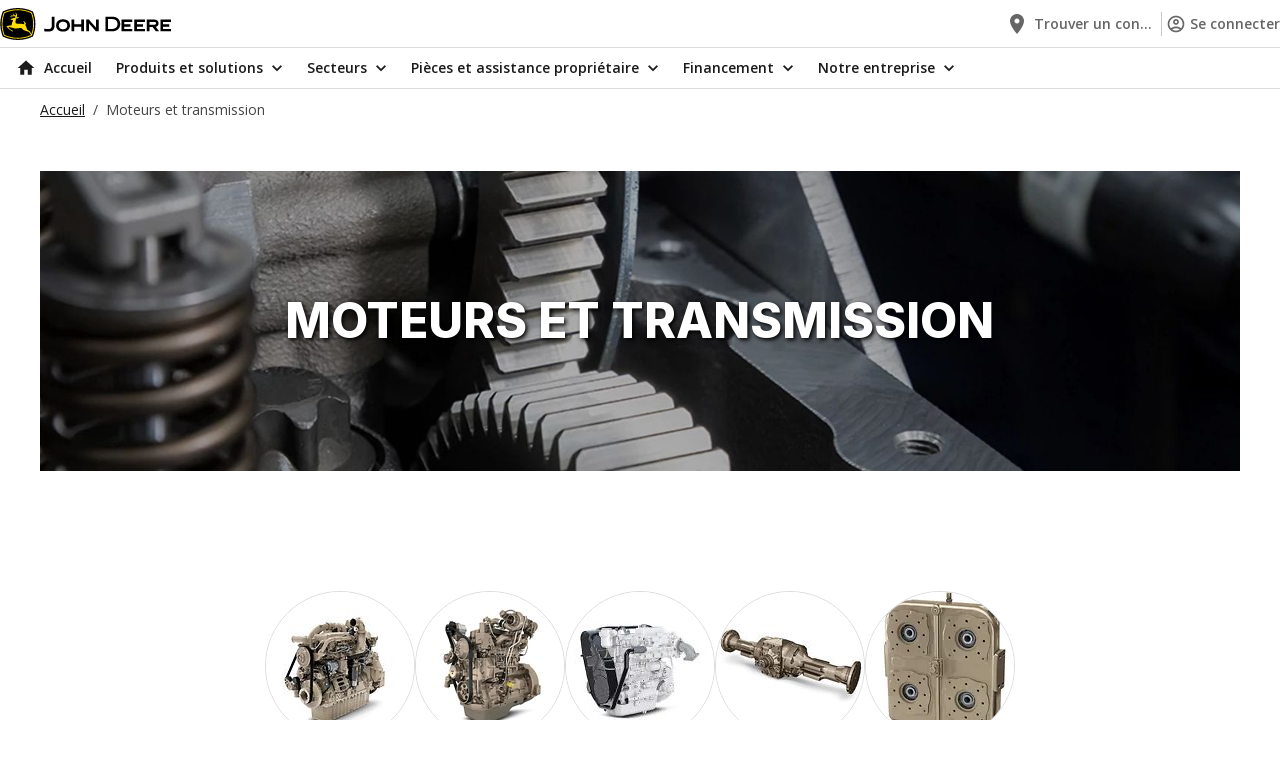

--- FILE ---
content_type: text/html;charset=UTF-8
request_url: https://www.deere.fr/fr-fr/produits-solutions/moteurs-et-transmission
body_size: 22968
content:
<!DOCTYPE html>
<html class="no-js" lang="fr" dir="ltr"    >
<!-- PageAnalyticsData(pageName=fr_fr : produits-solutions : moteurs-et-transmission, pageCategory=Moteurs et transmission, pageType=category, pageTemplate=category group, pageDomain=www.deere.fr, pageUrl=https://www.deere.fr/fr-fr/produits-solutions/moteurs-et-transmission, referrerUrl=, appName=dcom, breadcrumbs=[Accueil, Moteurs et transmission], language=fr-FR, locale=fr_fr) -->
<head >
<meta charset="UTF-8">
<title >Moteurs et transmission | John Deere FR</title>
<meta name="description" content="Informations sur les produits et services des moteurs et transmissions fournis par notre division Power Systems.">
<meta name="keywords" content="Moteurs et transmission">
<meta name="country" content="fr">
<meta name="language" content="fr"> <meta name="coremedia:content-id" content="527172"/>
<!-- Google Site Verification -->
<meta name="google-site-verification" content="xnnMt5Y1tyOdXGp_ln0TNqbfaViRU-i_vlfTd5DBE_U"/>
<meta name="viewport" content="width=device-width, initial-scale=1">
<link rel="shortcut icon" href="/resource/crblob/210938/9932a98b3025db3a1f666c3855ea1ca1/favicon-b-ico-data.ico" /> <link rel="canonical" href="https://www.deere.fr/fr-fr/produits-et-solutions/moteurs-et-transmission">
<link rel="alternate" hreflang="sv-SE" href="https://www.deere.se/sv-se/produkter-och-loesningar/motorer-och-drivlinor" />
<link rel="alternate" hreflang="es-ES" href="https://www.deere.es/es-es/productos-y-soluciones/motores-y-transmisiones" />
<link rel="alternate" hreflang="pl-PL" href="https://www.deere.pl/pl-pl/produkty-i-rozwiazania/silniki-i-uklady-napedowe" />
<link rel="alternate" hreflang="it-IT" href="https://www.deere.it/it-it/prodotti-e-soluzioni/motori-e-trasmissioni" />
<link rel="alternate" hreflang="pt-PT" href="https://www.deere.pt/pt-pt/produtos-e-solucoes/motores-e-transmissoes" />
<link rel="alternate" hreflang="en-IE" href="https://www.deere.ie/en-ie/products-and-solutions/engines-and-drivetrain" />
<link rel="alternate" hreflang="fr-FR" href="https://www.deere.fr/fr-fr/produits-et-solutions/moteurs-et-transmission" />
<link rel="alternate" hreflang="en-GB" href="https://www.deere.co.uk/en-gb/products-and-solutions/engines-and-drivetrain" />
<link rel="alternate" hreflang="de-DE" href="https://www.deere.de/de-de/produkte-und-loesungen/motoren-und-antriebstechnik" />
<script>document.documentElement.className = document.documentElement.className.replace(/no-js/g, "js");</script>
<link rel="preconnect" href="https://fonts.googleapis.com">
<link rel="preconnect" href="https://fonts.gstatic.com" crossorigin>
<link href="https://fonts.googleapis.com/css2?family=Inter:wght@600;700;800&display=swap" rel="stylesheet">
<link href="https://fonts.googleapis.com/css2?family=Open+Sans:wght@400;600;700&display=swap" rel="stylesheet">
<script type="application/ld+json">
[{"headline":"Moteurs et transmission","mainEntityOfPage":"https://www.deere.fr/fr-fr/produits-solutions/moteurs-et-transmission","name":"PIP Engines & Drivetrain Solutions","publisher":{"logo":"","name":"","sameAs":[],"@type":"Organization"},"url":"https://www.deere.fr/fr-fr/produits-solutions/moteurs-et-transmission","@context":"https://schema.org/","@type":"WebPage"},{"itemListElement":[{"position":1,"name":"Accueil","item":"https://www.deere.fr/fr-fr","@type":"ListItem"},{"position":2,"name":"Moteurs et transmission","item":"https://www.deere.fr/fr-fr/produits-solutions/moteurs-et-transmission","@type":"ListItem"}],"@context":"https://schema.org/","@type":"BreadcrumbList"}]
</script>
<script src=https://cdn.cookielaw.org/scripttemplates/otSDKStub.js data-document-language="true"
type="text/javascript" charset="UTF-8" data-domain-script="01985297-2222-7f68-8b31-30a3d6ac609a"></script>
<script type="text/javascript">
function OptanonWrapper() {
}
</script>
<script>
window.adobeDataLayer = window.adobeDataLayer || [];
</script>
<script src="https://assets.adobedtm.com/c271735be4ea/eebf2e09aa0f/launch-2090c9fe673c.min.js" async></script>
<script src="https://www.datadoghq-browser-agent.com/us1/v5/datadog-rum.js" type="text/javascript"></script>
<link href="/resource/themes/deere-core/css/deere-core-2328-4.css" rel="stylesheet" >
<script src="/resource/themes/deere-core/js/chunkPathById-2490-173.js" ></script>
<script>cm_p13n={ap:[],sc:[],_cm_p13n:void 0,registerProvider:function(n){cm_p13n.ap.push(n)},pushSegment:function(n){cm_p13n.pushVariant(n)},pushVariant:function(n){cm_p13n.sc.push({m:"v",v:n}),cm_p13n.run()},completed:function(n){cm_p13n.sc.push({m:"c",p:n}),cm_p13n.run()},exchangeVariant:function(n,c){const p=cm_p13n._cm_p13n;p&&p.exchangeVariant(n,c)},run:function(){const n=cm_p13n._cm_p13n;if(n){const c=cm_p13n.sc;cm_p13n.sc=[],c.forEach(function(c){"v"===c.m?n.pushVariant(c.v):"c"===c.m&&n.completed(c.p)})}}};</script>
<meta property="og:title" content="Moteurs et transmission" />
<meta property="og:description" content="Informations sur les produits et services des moteurs et transmissions fournis par notre division Power Systems." />
<meta property="og:type" content="website" />
<meta property="og:url" content="https://www.deere.fr/fr-fr/produits-solutions/moteurs-et-transmission"/>
<meta property="og:image" content="https://www.deere.fr/resource/image/211010/landscape_ratio2x1/1600/800/e7d0c28b49139aeb1c458f921eeb6a72/64264D879E0AADB3DAB0DC28A0D597D8/hero-engines-and-drivetrain-landing-1366x347-01-jpg.jpg" />
<meta property="og:site_name" content="John Deere" />
<script>
window.staticAppData = {
locale: 'fr_FR',
};
</script></head><body class="cm-page"
id="top"
data-theme="jdBlack" data-fragment-preview="false" >
<div id="main">
<div id="root"></div>
<!-- context: /Sites/Deere.com/France/French/Navigation/Industries/Engines &amp; Drivetrain/PIP Engines &amp; Drivetrain Solutions -->
<div data-component="Header" data-props="{&quot;id&quot;:&quot;0&quot;,&quot;contentId&quot;:278076,&quot;label&quot;:&quot;&quot;,&quot;selected&quot;:false,&quot;cmPreviewMetadata&quot;:&quot;[{\&quot;_\&quot;:{\&quot;$Ref\&quot;:\&quot;content/278076\&quot;}}]&quot;,&quot;href&quot;:&quot;/fr-fr&quot;,&quot;startIcon&quot;:&quot;HomeIcon&quot;,&quot;subNavigationItems&quot;:[{&quot;id&quot;:&quot;0&quot;,&quot;contentId&quot;:278076,&quot;label&quot;:&quot;Accueil&quot;,&quot;selected&quot;:false,&quot;cmPreviewMetadata&quot;:&quot;[{\&quot;_\&quot;:{\&quot;$Ref\&quot;:\&quot;content/278076\&quot;}}]&quot;,&quot;href&quot;:&quot;/fr-fr&quot;,&quot;startIcon&quot;:&quot;HomeIcon&quot;},{&quot;id&quot;:&quot;1&quot;,&quot;contentId&quot;:277600,&quot;label&quot;:&quot;Produits et solutions&quot;,&quot;selected&quot;:false,&quot;cmPreviewMetadata&quot;:&quot;[{\&quot;_\&quot;:{\&quot;$Ref\&quot;:\&quot;content/277600\&quot;}}]&quot;,&quot;href&quot;:&quot;&quot;,&quot;startIcon&quot;:&quot;&quot;,&quot;subNavigationItems&quot;:[{&quot;id&quot;:&quot;2&quot;,&quot;contentId&quot;:528300,&quot;label&quot;:&quot;Chargeurs&quot;,&quot;selected&quot;:false,&quot;cmPreviewMetadata&quot;:&quot;[{\&quot;_\&quot;:{\&quot;$Ref\&quot;:\&quot;content/528300\&quot;}}]&quot;,&quot;href&quot;:&quot;/fr-fr/produits-solutions/chargeurs&quot;,&quot;startIcon&quot;:&quot;&quot;,&quot;subNavigationItems&quot;:[{&quot;id&quot;:&quot;3&quot;,&quot;contentId&quot;:528406,&quot;label&quot;:&quot;Chargeurs frontaux&quot;,&quot;selected&quot;:false,&quot;cmPreviewMetadata&quot;:&quot;[{\&quot;_\&quot;:{\&quot;$Ref\&quot;:\&quot;content/528406\&quot;}}]&quot;,&quot;href&quot;:&quot;/fr-fr/produits-solutions/chargeurs/chargeurs-frontaux&quot;,&quot;startIcon&quot;:&quot;&quot;}]},{&quot;id&quot;:&quot;4&quot;,&quot;contentId&quot;:527264,&quot;label&quot;:&quot;Équipement de construction&quot;,&quot;selected&quot;:false,&quot;cmPreviewMetadata&quot;:&quot;[{\&quot;_\&quot;:{\&quot;$Ref\&quot;:\&quot;content/527264\&quot;}}]&quot;,&quot;href&quot;:&quot;#&quot;,&quot;startIcon&quot;:&quot;&quot;,&quot;subNavigationItems&quot;:[{&quot;id&quot;:&quot;5&quot;,&quot;contentId&quot;:527254,&quot;label&quot;:&quot;Chargeuse à roues&quot;,&quot;selected&quot;:false,&quot;cmPreviewMetadata&quot;:&quot;[{\&quot;_\&quot;:{\&quot;$Ref\&quot;:\&quot;content/527254\&quot;}}]&quot;,&quot;href&quot;:&quot;/fr-fr/produits-solutions/equipement-de-construction/chargeuse-a-roues&quot;,&quot;startIcon&quot;:&quot;&quot;},{&quot;id&quot;:&quot;6&quot;,&quot;contentId&quot;:527248,&quot;label&quot;:&quot;Niveleuses automotrices&quot;,&quot;selected&quot;:false,&quot;cmPreviewMetadata&quot;:&quot;[{\&quot;_\&quot;:{\&quot;$Ref\&quot;:\&quot;content/527248\&quot;}}]&quot;,&quot;href&quot;:&quot;/fr-fr/produits-solutions/equipement-de-construction/niveleuses-automotrices&quot;,&quot;startIcon&quot;:&quot;&quot;}]},{&quot;id&quot;:&quot;7&quot;,&quot;contentId&quot;:528790,&quot;label&quot;:&quot;Équipement pour la récolte des fourrages&quot;,&quot;selected&quot;:false,&quot;cmPreviewMetadata&quot;:&quot;[{\&quot;_\&quot;:{\&quot;$Ref\&quot;:\&quot;content/528790\&quot;}}]&quot;,&quot;href&quot;:&quot;/fr-fr/produits-solutions/equipement-pour-la-recolte-des-fourrages&quot;,&quot;startIcon&quot;:&quot;&quot;,&quot;subNavigationItems&quot;:[{&quot;id&quot;:&quot;8&quot;,&quot;contentId&quot;:528694,&quot;label&quot;:&quot;Automotrices&quot;,&quot;selected&quot;:false,&quot;cmPreviewMetadata&quot;:&quot;[{\&quot;_\&quot;:{\&quot;$Ref\&quot;:\&quot;content/528694\&quot;}}]&quot;,&quot;href&quot;:&quot;/fr-fr/produits-solutions/equipement-pour-la-recolte-des-fourrages/automotrices&quot;,&quot;startIcon&quot;:&quot;&quot;},{&quot;id&quot;:&quot;9&quot;,&quot;contentId&quot;:528848,&quot;label&quot;:&quot;Faucheuses-conditionneuses&quot;,&quot;selected&quot;:false,&quot;cmPreviewMetadata&quot;:&quot;[{\&quot;_\&quot;:{\&quot;$Ref\&quot;:\&quot;content/528848\&quot;}}]&quot;,&quot;href&quot;:&quot;/fr-fr/produits-solutions/equipement-pour-la-recolte-des-fourrages/faucheuses-conditionneuses&quot;,&quot;startIcon&quot;:&quot;&quot;},{&quot;id&quot;:&quot;10&quot;,&quot;contentId&quot;:528496,&quot;label&quot;:&quot;Presses à balles&quot;,&quot;selected&quot;:false,&quot;cmPreviewMetadata&quot;:&quot;[{\&quot;_\&quot;:{\&quot;$Ref\&quot;:\&quot;content/528496\&quot;}}]&quot;,&quot;href&quot;:&quot;/fr-fr/produits-solutions/equipement-pour-la-recolte-des-fourrages/presses-a-balles&quot;,&quot;startIcon&quot;:&quot;&quot;}]},{&quot;id&quot;:&quot;11&quot;,&quot;contentId&quot;:527172,&quot;label&quot;:&quot;Moteurs et transmission&quot;,&quot;selected&quot;:true,&quot;cmPreviewMetadata&quot;:&quot;[{\&quot;_\&quot;:{\&quot;$Ref\&quot;:\&quot;content/527172\&quot;}}]&quot;,&quot;href&quot;:&quot;/fr-fr/produits-solutions/moteurs-et-transmission&quot;,&quot;startIcon&quot;:&quot;&quot;},{&quot;id&quot;:&quot;12&quot;,&quot;contentId&quot;:522940,&quot;label&quot;:&quot;Moissonneuses-batteuses&quot;,&quot;selected&quot;:false,&quot;cmPreviewMetadata&quot;:&quot;[{\&quot;_\&quot;:{\&quot;$Ref\&quot;:\&quot;content/522940\&quot;}}]&quot;,&quot;href&quot;:&quot;/fr-fr/produits-solutions/moissonneuses-batteuses&quot;,&quot;startIcon&quot;:&quot;&quot;},{&quot;id&quot;:&quot;13&quot;,&quot;contentId&quot;:528934,&quot;label&quot;:&quot;Matériels Forestiers&quot;,&quot;selected&quot;:false,&quot;cmPreviewMetadata&quot;:&quot;[{\&quot;_\&quot;:{\&quot;$Ref\&quot;:\&quot;content/528934\&quot;}}]&quot;,&quot;href&quot;:&quot;#&quot;,&quot;startIcon&quot;:&quot;&quot;,&quot;subNavigationItems&quot;:[{&quot;id&quot;:&quot;14&quot;,&quot;contentId&quot;:528818,&quot;label&quot;:&quot;Abatteuses&quot;,&quot;selected&quot;:false,&quot;cmPreviewMetadata&quot;:&quot;[{\&quot;_\&quot;:{\&quot;$Ref\&quot;:\&quot;content/528818\&quot;}}]&quot;,&quot;href&quot;:&quot;/fr-fr/produits-solutions/materiels-forestiers/abatteuses&quot;,&quot;startIcon&quot;:&quot;&quot;},{&quot;id&quot;:&quot;15&quot;,&quot;contentId&quot;:575242,&quot;label&quot;:&quot;Abatteuses-groupeuse à roues&quot;,&quot;selected&quot;:false,&quot;cmPreviewMetadata&quot;:&quot;[{\&quot;_\&quot;:{\&quot;$Ref\&quot;:\&quot;content/575242\&quot;}}]&quot;,&quot;href&quot;:&quot;/fr-fr/produits-solutions/materiels-forestiers/abatteuses-groupeuse-a-roues&quot;,&quot;startIcon&quot;:&quot;&quot;},{&quot;id&quot;:&quot;16&quot;,&quot;contentId&quot;:575240,&quot;label&quot;:&quot;Abatteuses-groupeuse à chenilles&quot;,&quot;selected&quot;:false,&quot;cmPreviewMetadata&quot;:&quot;[{\&quot;_\&quot;:{\&quot;$Ref\&quot;:\&quot;content/575240\&quot;}}]&quot;,&quot;href&quot;:&quot;/fr-fr/produits-solutions/materiels-forestiers/abatteuses-groupeuse-a-chenilles&quot;,&quot;startIcon&quot;:&quot;&quot;},{&quot;id&quot;:&quot;17&quot;,&quot;contentId&quot;:528164,&quot;label&quot;:&quot;Débusqueurs&quot;,&quot;selected&quot;:false,&quot;cmPreviewMetadata&quot;:&quot;[{\&quot;_\&quot;:{\&quot;$Ref\&quot;:\&quot;content/528164\&quot;}}]&quot;,&quot;href&quot;:&quot;/fr-fr/produits-solutions/materiels-forestiers/debusqueurs&quot;,&quot;startIcon&quot;:&quot;&quot;},{&quot;id&quot;:&quot;18&quot;,&quot;contentId&quot;:528334,&quot;label&quot;:&quot;Porteurs&quot;,&quot;selected&quot;:false,&quot;cmPreviewMetadata&quot;:&quot;[{\&quot;_\&quot;:{\&quot;$Ref\&quot;:\&quot;content/528334\&quot;}}]&quot;,&quot;href&quot;:&quot;/fr-fr/produits-solutions/materiels-forestiers/porteurs&quot;,&quot;startIcon&quot;:&quot;&quot;},{&quot;id&quot;:&quot;19&quot;,&quot;contentId&quot;:528878,&quot;label&quot;:&quot;Têtes d’abattage&quot;,&quot;selected&quot;:false,&quot;cmPreviewMetadata&quot;:&quot;[{\&quot;_\&quot;:{\&quot;$Ref\&quot;:\&quot;content/528878\&quot;}}]&quot;,&quot;href&quot;:&quot;/fr-fr/produits-solutions/materiels-forestiers/tetes-d-abattage&quot;,&quot;startIcon&quot;:&quot;&quot;},{&quot;id&quot;:&quot;20&quot;,&quot;contentId&quot;:527066,&quot;label&quot;:&quot;Technologies et solutions pour le travail forestier&quot;,&quot;selected&quot;:false,&quot;cmPreviewMetadata&quot;:&quot;[{\&quot;_\&quot;:{\&quot;$Ref\&quot;:\&quot;content/527066\&quot;}}]&quot;,&quot;href&quot;:&quot;/fr-fr/produits-solutions/materiels-forestiers/technologies-et-solutions-pour-le-travail-forestier&quot;,&quot;startIcon&quot;:&quot;&quot;}]},{&quot;id&quot;:&quot;21&quot;,&quot;contentId&quot;:528952,&quot;label&quot;:&quot;Premium Used&quot;,&quot;selected&quot;:false,&quot;cmPreviewMetadata&quot;:&quot;[{\&quot;_\&quot;:{\&quot;$Ref\&quot;:\&quot;content/528952\&quot;}}]&quot;,&quot;href&quot;:&quot;/fr-fr/produits-solutions/premium-used&quot;,&quot;startIcon&quot;:&quot;&quot;},{&quot;id&quot;:&quot;22&quot;,&quot;contentId&quot;:528868,&quot;label&quot;:&quot;Pulvérisateurs&quot;,&quot;selected&quot;:false,&quot;cmPreviewMetadata&quot;:&quot;[{\&quot;_\&quot;:{\&quot;$Ref\&quot;:\&quot;content/528868\&quot;}}]&quot;,&quot;href&quot;:&quot;/fr-fr/produits-solutions/pulverisateurs&quot;,&quot;startIcon&quot;:&quot;&quot;,&quot;subNavigationItems&quot;:[{&quot;id&quot;:&quot;23&quot;,&quot;contentId&quot;:528566,&quot;label&quot;:&quot;Pulvérisateurs automoteurs&quot;,&quot;selected&quot;:false,&quot;cmPreviewMetadata&quot;:&quot;[{\&quot;_\&quot;:{\&quot;$Ref\&quot;:\&quot;content/528566\&quot;}}]&quot;,&quot;href&quot;:&quot;/fr-fr/produits-solutions/pulverisateurs/pulverisateurs-automoteurs&quot;,&quot;startIcon&quot;:&quot;&quot;},{&quot;id&quot;:&quot;24&quot;,&quot;contentId&quot;:528718,&quot;label&quot;:&quot;Pulvérisateurs traînés&quot;,&quot;selected&quot;:false,&quot;cmPreviewMetadata&quot;:&quot;[{\&quot;_\&quot;:{\&quot;$Ref\&quot;:\&quot;content/528718\&quot;}}]&quot;,&quot;href&quot;:&quot;/fr-fr/produits-solutions/pulverisateurs/pulverisateurs-traines&quot;,&quot;startIcon&quot;:&quot;&quot;}]},{&quot;id&quot;:&quot;25&quot;,&quot;contentId&quot;:528418,&quot;label&quot;:&quot;Semoirs&quot;,&quot;selected&quot;:false,&quot;cmPreviewMetadata&quot;:&quot;[{\&quot;_\&quot;:{\&quot;$Ref\&quot;:\&quot;content/528418\&quot;}}]&quot;,&quot;href&quot;:&quot;/fr-fr/produits-solutions/semoirs&quot;,&quot;startIcon&quot;:&quot;&quot;},{&quot;id&quot;:&quot;26&quot;,&quot;contentId&quot;:528964,&quot;label&quot;:&quot;Solutions technologiques&quot;,&quot;selected&quot;:false,&quot;cmPreviewMetadata&quot;:&quot;[{\&quot;_\&quot;:{\&quot;$Ref\&quot;:\&quot;content/528964\&quot;}}]&quot;,&quot;href&quot;:&quot;/fr-fr/produits-solutions/solutions-technologiques&quot;,&quot;startIcon&quot;:&quot;&quot;,&quot;subNavigationItems&quot;:[{&quot;id&quot;:&quot;27&quot;,&quot;contentId&quot;:521574,&quot;label&quot;:&quot;Outils numériques&quot;,&quot;selected&quot;:false,&quot;cmPreviewMetadata&quot;:&quot;[{\&quot;_\&quot;:{\&quot;$Ref\&quot;:\&quot;content/521574\&quot;}}]&quot;,&quot;href&quot;:&quot;/fr-fr/produits-solutions/solutions-technologiques/outils-numeriques&quot;,&quot;startIcon&quot;:&quot;&quot;},{&quot;id&quot;:&quot;28&quot;,&quot;contentId&quot;:525620,&quot;label&quot;:&quot;Technologie de précision pour l’entretien du gazon&quot;,&quot;selected&quot;:false,&quot;cmPreviewMetadata&quot;:&quot;[{\&quot;_\&quot;:{\&quot;$Ref\&quot;:\&quot;content/525620\&quot;}}]&quot;,&quot;href&quot;:&quot;/fr-fr/produits-solutions/solutions-technologiques/technologie-de-precision-pour-l-entretien-du-gazon&quot;,&quot;startIcon&quot;:&quot;&quot;},{&quot;id&quot;:&quot;29&quot;,&quot;contentId&quot;:527066,&quot;label&quot;:&quot;Technologies et solutions pour le travail forestier&quot;,&quot;selected&quot;:false,&quot;cmPreviewMetadata&quot;:&quot;[{\&quot;_\&quot;:{\&quot;$Ref\&quot;:\&quot;content/527066\&quot;}}]&quot;,&quot;href&quot;:&quot;/fr-fr/produits-solutions/materiels-forestiers/technologies-et-solutions-pour-le-travail-forestier&quot;,&quot;startIcon&quot;:&quot;&quot;},{&quot;id&quot;:&quot;30&quot;,&quot;contentId&quot;:526992,&quot;label&quot;:&quot;Une technologie d&#39;agriculture de précision&quot;,&quot;selected&quot;:false,&quot;cmPreviewMetadata&quot;:&quot;[{\&quot;_\&quot;:{\&quot;$Ref\&quot;:\&quot;content/526992\&quot;}}]&quot;,&quot;href&quot;:&quot;/fr-fr/produits-solutions/solutions-technologiques/une-technologie-d-agriculture-de-precision&quot;,&quot;startIcon&quot;:&quot;&quot;}]},{&quot;id&quot;:&quot;31&quot;,&quot;contentId&quot;:528814,&quot;label&quot;:&quot;Tracteurs&quot;,&quot;selected&quot;:false,&quot;cmPreviewMetadata&quot;:&quot;[{\&quot;_\&quot;:{\&quot;$Ref\&quot;:\&quot;content/528814\&quot;}}]&quot;,&quot;href&quot;:&quot;/fr-fr/produits-solutions/tracteurs&quot;,&quot;startIcon&quot;:&quot;&quot;,&quot;subNavigationItems&quot;:[{&quot;id&quot;:&quot;32&quot;,&quot;contentId&quot;:524668,&quot;label&quot;:&quot;Grands tracteurs&quot;,&quot;selected&quot;:false,&quot;cmPreviewMetadata&quot;:&quot;[{\&quot;_\&quot;:{\&quot;$Ref\&quot;:\&quot;content/524668\&quot;}}]&quot;,&quot;href&quot;:&quot;/fr-fr/produits-solutions/tracteurs/grands-tracteurs&quot;,&quot;startIcon&quot;:&quot;&quot;},{&quot;id&quot;:&quot;33&quot;,&quot;contentId&quot;:528466,&quot;label&quot;:&quot;Tracteurs compacts&quot;,&quot;selected&quot;:false,&quot;cmPreviewMetadata&quot;:&quot;[{\&quot;_\&quot;:{\&quot;$Ref\&quot;:\&quot;content/528466\&quot;}}]&quot;,&quot;href&quot;:&quot;/fr-fr/produits-solutions/tracteurs/tracteurs-compacts&quot;,&quot;startIcon&quot;:&quot;&quot;},{&quot;id&quot;:&quot;34&quot;,&quot;contentId&quot;:524630,&quot;label&quot;:&quot;Tracteurs de taille moyenne&quot;,&quot;selected&quot;:false,&quot;cmPreviewMetadata&quot;:&quot;[{\&quot;_\&quot;:{\&quot;$Ref\&quot;:\&quot;content/524630\&quot;}}]&quot;,&quot;href&quot;:&quot;/fr-fr/produits-solutions/tracteurs/tracteurs-de-taille-moyenne&quot;,&quot;startIcon&quot;:&quot;&quot;}]},{&quot;id&quot;:&quot;35&quot;,&quot;contentId&quot;:528708,&quot;label&quot;:&quot;Tondeuses&quot;,&quot;selected&quot;:false,&quot;cmPreviewMetadata&quot;:&quot;[{\&quot;_\&quot;:{\&quot;$Ref\&quot;:\&quot;content/528708\&quot;}}]&quot;,&quot;href&quot;:&quot;/fr-fr/produits-solutions/tondeuses&quot;,&quot;startIcon&quot;:&quot;&quot;,&quot;subNavigationItems&quot;:[{&quot;id&quot;:&quot;36&quot;,&quot;contentId&quot;:528330,&quot;label&quot;:&quot;Équipement pour terrains de golf et de sport&quot;,&quot;selected&quot;:false,&quot;cmPreviewMetadata&quot;:&quot;[{\&quot;_\&quot;:{\&quot;$Ref\&quot;:\&quot;content/528330\&quot;}}]&quot;,&quot;href&quot;:&quot;/fr-fr/produits-solutions/tondeuses/equipement-pour-terrains-de-golf-et-de-sport&quot;,&quot;startIcon&quot;:&quot;&quot;},{&quot;id&quot;:&quot;37&quot;,&quot;contentId&quot;:528710,&quot;label&quot;:&quot;Tondeuses à gazon grand public&quot;,&quot;selected&quot;:false,&quot;cmPreviewMetadata&quot;:&quot;[{\&quot;_\&quot;:{\&quot;$Ref\&quot;:\&quot;content/528710\&quot;}}]&quot;,&quot;href&quot;:&quot;/fr-fr/produits-solutions/tondeuses/tondeuses-a-gazon-grand-public&quot;,&quot;startIcon&quot;:&quot;&quot;},{&quot;id&quot;:&quot;38&quot;,&quot;contentId&quot;:528744,&quot;label&quot;:&quot;Tondeuses avant et grande largeur&quot;,&quot;selected&quot;:false,&quot;cmPreviewMetadata&quot;:&quot;[{\&quot;_\&quot;:{\&quot;$Ref\&quot;:\&quot;content/528744\&quot;}}]&quot;,&quot;href&quot;:&quot;/fr-fr/produits-solutions/tondeuses/tondeuses-avant-et-grande-largeur&quot;,&quot;startIcon&quot;:&quot;&quot;},{&quot;id&quot;:&quot;39&quot;,&quot;contentId&quot;:528482,&quot;label&quot;:&quot;Tondeuses commerciales à rayon de braquage zéro&quot;,&quot;selected&quot;:false,&quot;cmPreviewMetadata&quot;:&quot;[{\&quot;_\&quot;:{\&quot;$Ref\&quot;:\&quot;content/528482\&quot;}}]&quot;,&quot;href&quot;:&quot;/fr-fr/produits-solutions/tondeuses/tondeuses-commerciales-a-rayon-de-braquage-zero&quot;,&quot;startIcon&quot;:&quot;&quot;},{&quot;id&quot;:&quot;40&quot;,&quot;contentId&quot;:528788,&quot;label&quot;:&quot;Tracteurs de jardin diesel&quot;,&quot;selected&quot;:false,&quot;cmPreviewMetadata&quot;:&quot;[{\&quot;_\&quot;:{\&quot;$Ref\&quot;:\&quot;content/528788\&quot;}}]&quot;,&quot;href&quot;:&quot;/fr-fr/produits-solutions/tondeuses/tracteurs-de-jardin-diesel&quot;,&quot;startIcon&quot;:&quot;&quot;},{&quot;id&quot;:&quot;41&quot;,&quot;contentId&quot;:528876,&quot;label&quot;:&quot;Tondeuses de greens&quot;,&quot;selected&quot;:false,&quot;cmPreviewMetadata&quot;:&quot;[{\&quot;_\&quot;:{\&quot;$Ref\&quot;:\&quot;content/528876\&quot;}}]&quot;,&quot;href&quot;:&quot;/fr-fr/produits-solutions/tondeuses/tondeuses-de-greens&quot;,&quot;startIcon&quot;:&quot;&quot;},{&quot;id&quot;:&quot;42&quot;,&quot;contentId&quot;:528842,&quot;label&quot;:&quot;Tondeuses de fairways&quot;,&quot;selected&quot;:false,&quot;cmPreviewMetadata&quot;:&quot;[{\&quot;_\&quot;:{\&quot;$Ref\&quot;:\&quot;content/528842\&quot;}}]&quot;,&quot;href&quot;:&quot;/fr-fr/produits-solutions/tondeuses/tondeuses-de-fairways&quot;,&quot;startIcon&quot;:&quot;&quot;},{&quot;id&quot;:&quot;43&quot;,&quot;contentId&quot;:528398,&quot;label&quot;:&quot;Tondeuses de roughs et semi-roughs&quot;,&quot;selected&quot;:false,&quot;cmPreviewMetadata&quot;:&quot;[{\&quot;_\&quot;:{\&quot;$Ref\&quot;:\&quot;content/528398\&quot;}}]&quot;,&quot;href&quot;:&quot;/fr-fr/produits-solutions/tondeuses/tondeuses-de-roughs-et-semi-roughs&quot;,&quot;startIcon&quot;:&quot;&quot;}]},{&quot;id&quot;:&quot;44&quot;,&quot;contentId&quot;:528690,&quot;label&quot;:&quot;Unités de récolte et plates-formes de coupe&quot;,&quot;selected&quot;:false,&quot;cmPreviewMetadata&quot;:&quot;[{\&quot;_\&quot;:{\&quot;$Ref\&quot;:\&quot;content/528690\&quot;}}]&quot;,&quot;href&quot;:&quot;/fr-fr/produits-solutions/unites-de-recolte-et-plates-formes-de-coupe&quot;,&quot;startIcon&quot;:&quot;&quot;},{&quot;id&quot;:&quot;45&quot;,&quot;contentId&quot;:528296,&quot;label&quot;:&quot;Véhicules utilitaires Gator&quot;,&quot;selected&quot;:false,&quot;cmPreviewMetadata&quot;:&quot;[{\&quot;_\&quot;:{\&quot;$Ref\&quot;:\&quot;content/528296\&quot;}}]&quot;,&quot;href&quot;:&quot;/fr-fr/produits-solutions/vehicules-utilitaires-gator&quot;,&quot;startIcon&quot;:&quot;&quot;,&quot;subNavigationItems&quot;:[{&quot;id&quot;:&quot;46&quot;,&quot;contentId&quot;:528422,&quot;label&quot;:&quot;Véhicules utilitaires polyvalents&quot;,&quot;selected&quot;:false,&quot;cmPreviewMetadata&quot;:&quot;[{\&quot;_\&quot;:{\&quot;$Ref\&quot;:\&quot;content/528422\&quot;}}]&quot;,&quot;href&quot;:&quot;/fr-fr/produits-solutions/vehicules-utilitaires-gator/vehicules-utilitaires-polyvalents&quot;,&quot;startIcon&quot;:&quot;&quot;},{&quot;id&quot;:&quot;47&quot;,&quot;contentId&quot;:528432,&quot;label&quot;:&quot;Véhicules utilitaires&quot;,&quot;selected&quot;:false,&quot;cmPreviewMetadata&quot;:&quot;[{\&quot;_\&quot;:{\&quot;$Ref\&quot;:\&quot;content/528432\&quot;}}]&quot;,&quot;href&quot;:&quot;/fr-fr/produits-solutions/vehicules-utilitaires-gator/vehicules-utilitaires&quot;,&quot;startIcon&quot;:&quot;&quot;}]}]},{&quot;id&quot;:&quot;48&quot;,&quot;contentId&quot;:528502,&quot;label&quot;:&quot;Secteurs&quot;,&quot;selected&quot;:false,&quot;cmPreviewMetadata&quot;:&quot;[{\&quot;_\&quot;:{\&quot;$Ref\&quot;:\&quot;content/528502\&quot;}}]&quot;,&quot;href&quot;:&quot;&quot;,&quot;startIcon&quot;:&quot;&quot;,&quot;subNavigationItems&quot;:[{&quot;id&quot;:&quot;49&quot;,&quot;contentId&quot;:528700,&quot;label&quot;:&quot;Agricole&quot;,&quot;selected&quot;:false,&quot;cmPreviewMetadata&quot;:&quot;[{\&quot;_\&quot;:{\&quot;$Ref\&quot;:\&quot;content/528700\&quot;}}]&quot;,&quot;href&quot;:&quot;/fr-fr/secteurs/agricole&quot;,&quot;startIcon&quot;:&quot;&quot;},{&quot;id&quot;:&quot;50&quot;,&quot;contentId&quot;:528766,&quot;label&quot;:&quot;Aménagement paysager et entretien des espaces verts&quot;,&quot;selected&quot;:false,&quot;cmPreviewMetadata&quot;:&quot;[{\&quot;_\&quot;:{\&quot;$Ref\&quot;:\&quot;content/528766\&quot;}}]&quot;,&quot;href&quot;:&quot;/fr-fr/secteurs/amenagement-paysager-et-entretien-des-espaces-verts&quot;,&quot;startIcon&quot;:&quot;&quot;},{&quot;id&quot;:&quot;51&quot;,&quot;contentId&quot;:527260,&quot;label&quot;:&quot;Construction&quot;,&quot;selected&quot;:false,&quot;cmPreviewMetadata&quot;:&quot;[{\&quot;_\&quot;:{\&quot;$Ref\&quot;:\&quot;content/527260\&quot;}}]&quot;,&quot;href&quot;:&quot;/fr-fr/secteurs/construction&quot;,&quot;startIcon&quot;:&quot;&quot;},{&quot;id&quot;:&quot;52&quot;,&quot;contentId&quot;:528232,&quot;label&quot;:&quot;Forestier&quot;,&quot;selected&quot;:false,&quot;cmPreviewMetadata&quot;:&quot;[{\&quot;_\&quot;:{\&quot;$Ref\&quot;:\&quot;content/528232\&quot;}}]&quot;,&quot;href&quot;:&quot;/fr-fr/secteurs/forestier&quot;,&quot;startIcon&quot;:&quot;&quot;},{&quot;id&quot;:&quot;53&quot;,&quot;contentId&quot;:527172,&quot;label&quot;:&quot;Moteurs et transmission&quot;,&quot;selected&quot;:true,&quot;cmPreviewMetadata&quot;:&quot;[{\&quot;_\&quot;:{\&quot;$Ref\&quot;:\&quot;content/527172\&quot;}}]&quot;,&quot;href&quot;:&quot;/fr-fr/produits-solutions/moteurs-et-transmission&quot;,&quot;startIcon&quot;:&quot;&quot;},{&quot;id&quot;:&quot;54&quot;,&quot;contentId&quot;:528806,&quot;label&quot;:&quot;Particuliers et propriétaires fonciers résidentiels&quot;,&quot;selected&quot;:false,&quot;cmPreviewMetadata&quot;:&quot;[{\&quot;_\&quot;:{\&quot;$Ref\&quot;:\&quot;content/528806\&quot;}}]&quot;,&quot;href&quot;:&quot;/fr-fr/secteurs/particuliers-et-proprietaires-fonciers-residentiels&quot;,&quot;startIcon&quot;:&quot;&quot;},{&quot;id&quot;:&quot;55&quot;,&quot;contentId&quot;:528898,&quot;label&quot;:&quot;Terrains de golf et de sport&quot;,&quot;selected&quot;:false,&quot;cmPreviewMetadata&quot;:&quot;[{\&quot;_\&quot;:{\&quot;$Ref\&quot;:\&quot;content/528898\&quot;}}]&quot;,&quot;href&quot;:&quot;/fr-fr/secteurs/terrains-de-golf-et-de-sport&quot;,&quot;startIcon&quot;:&quot;&quot;}]},{&quot;id&quot;:&quot;56&quot;,&quot;contentId&quot;:528904,&quot;label&quot;:&quot;Pièces et assistance propriétaire&quot;,&quot;selected&quot;:false,&quot;cmPreviewMetadata&quot;:&quot;[{\&quot;_\&quot;:{\&quot;$Ref\&quot;:\&quot;content/528904\&quot;}}]&quot;,&quot;href&quot;:&quot;&quot;,&quot;startIcon&quot;:&quot;&quot;,&quot;subNavigationItems&quot;:[{&quot;id&quot;:&quot;57&quot;,&quot;contentId&quot;:515850,&quot;label&quot;:&quot;Boutique en ligne&quot;,&quot;selected&quot;:false,&quot;cmPreviewMetadata&quot;:&quot;[{\&quot;_\&quot;:{\&quot;$Ref\&quot;:\&quot;content/515850\&quot;}}]&quot;,&quot;href&quot;:&quot;/fr-fr/pieces-et-assistance-proprietaire/boutique-en-ligne&quot;,&quot;startIcon&quot;:&quot;&quot;},{&quot;id&quot;:&quot;58&quot;,&quot;contentId&quot;:528906,&quot;label&quot;:&quot;Manuels et formation&quot;,&quot;selected&quot;:false,&quot;cmPreviewMetadata&quot;:&quot;[{\&quot;_\&quot;:{\&quot;$Ref\&quot;:\&quot;content/528906\&quot;}}]&quot;,&quot;href&quot;:&quot;#&quot;,&quot;startIcon&quot;:&quot;&quot;,&quot;subNavigationItems&quot;:[{&quot;id&quot;:&quot;59&quot;,&quot;contentId&quot;:526638,&quot;label&quot;:&quot;Formation sur les moissonneuses-batteuses&quot;,&quot;selected&quot;:false,&quot;cmPreviewMetadata&quot;:&quot;[{\&quot;_\&quot;:{\&quot;$Ref\&quot;:\&quot;content/526638\&quot;}}]&quot;,&quot;href&quot;:&quot;/fr-fr/pieces-et-assistance-proprietaire/manuels-et-formation/formation-sur-les-moissonneuses-batteuses&quot;,&quot;startIcon&quot;:&quot;&quot;},{&quot;id&quot;:&quot;60&quot;,&quot;contentId&quot;:526810,&quot;label&quot;:&quot;Simulateurs&quot;,&quot;selected&quot;:false,&quot;cmPreviewMetadata&quot;:&quot;[{\&quot;_\&quot;:{\&quot;$Ref\&quot;:\&quot;content/526810\&quot;}}]&quot;,&quot;href&quot;:&quot;/fr-fr/pieces-et-assistance-proprietaire/manuels-et-formation/simulateurs&quot;,&quot;startIcon&quot;:&quot;&quot;}]},{&quot;id&quot;:&quot;61&quot;,&quot;contentId&quot;:515376,&quot;label&quot;:&quot;Pièces&quot;,&quot;selected&quot;:false,&quot;cmPreviewMetadata&quot;:&quot;[{\&quot;_\&quot;:{\&quot;$Ref\&quot;:\&quot;content/515376\&quot;}}]&quot;,&quot;href&quot;:&quot;/fr-fr/pieces-et-assistance-proprietaire/pieces&quot;,&quot;startIcon&quot;:&quot;&quot;,&quot;subNavigationItems&quot;:[{&quot;id&quot;:&quot;62&quot;,&quot;contentId&quot;:517516,&quot;label&quot;:&quot;Pièces agricoles&quot;,&quot;selected&quot;:false,&quot;cmPreviewMetadata&quot;:&quot;[{\&quot;_\&quot;:{\&quot;$Ref\&quot;:\&quot;content/517516\&quot;}}]&quot;,&quot;href&quot;:&quot;/fr-fr/pieces-et-assistance-proprietaire/pieces/pieces-agricoles&quot;,&quot;startIcon&quot;:&quot;&quot;},{&quot;id&quot;:&quot;63&quot;,&quot;contentId&quot;:516308,&quot;label&quot;:&quot;Pièces moteur&quot;,&quot;selected&quot;:false,&quot;cmPreviewMetadata&quot;:&quot;[{\&quot;_\&quot;:{\&quot;$Ref\&quot;:\&quot;content/516308\&quot;}}]&quot;,&quot;href&quot;:&quot;/fr-fr/pieces-et-assistance-proprietaire/pieces/pieces-moteur&quot;,&quot;startIcon&quot;:&quot;&quot;},{&quot;id&quot;:&quot;64&quot;,&quot;contentId&quot;:515908,&quot;label&quot;:&quot;Pièces pour matériels forestiers&quot;,&quot;selected&quot;:false,&quot;cmPreviewMetadata&quot;:&quot;[{\&quot;_\&quot;:{\&quot;$Ref\&quot;:\&quot;content/515908\&quot;}}]&quot;,&quot;href&quot;:&quot;/fr-fr/pieces-et-assistance-proprietaire/pieces/pieces-pour-materiels-forestiers&quot;,&quot;startIcon&quot;:&quot;&quot;},{&quot;id&quot;:&quot;65&quot;,&quot;contentId&quot;:515612,&quot;label&quot;:&quot;Pièces pour travaux paysagers et entretien des sols&quot;,&quot;selected&quot;:false,&quot;cmPreviewMetadata&quot;:&quot;[{\&quot;_\&quot;:{\&quot;$Ref\&quot;:\&quot;content/515612\&quot;}}]&quot;,&quot;href&quot;:&quot;/fr-fr/pieces-et-assistance-proprietaire/pieces/pieces-pour-travaux-paysagers-et-entretien-des-sols&quot;,&quot;startIcon&quot;:&quot;&quot;}]},{&quot;id&quot;:&quot;66&quot;,&quot;contentId&quot;:514986,&quot;label&quot;:&quot;StellarSupport&quot;,&quot;selected&quot;:false,&quot;cmPreviewMetadata&quot;:&quot;[{\&quot;_\&quot;:{\&quot;$Ref\&quot;:\&quot;content/514986\&quot;}}]&quot;,&quot;href&quot;:&quot;/fr-fr/pieces-et-assistance-proprietaire/stellarsupport&quot;,&quot;startIcon&quot;:&quot;&quot;,&quot;subNavigationItems&quot;:[{&quot;id&quot;:&quot;67&quot;,&quot;contentId&quot;:515518,&quot;label&quot;:&quot;AutoTrac 300 - Notes de publication&quot;,&quot;selected&quot;:false,&quot;cmPreviewMetadata&quot;:&quot;[{\&quot;_\&quot;:{\&quot;$Ref\&quot;:\&quot;content/515518\&quot;}}]&quot;,&quot;href&quot;:&quot;/fr-fr/pieces-et-assistance-proprietaire/stellarsupport/autotrac300-archive&quot;,&quot;startIcon&quot;:&quot;&quot;},{&quot;id&quot;:&quot;68&quot;,&quot;contentId&quot;:516930,&quot;label&quot;:&quot;Notes de publication Gen5&quot;,&quot;selected&quot;:false,&quot;cmPreviewMetadata&quot;:&quot;[{\&quot;_\&quot;:{\&quot;$Ref\&quot;:\&quot;content/516930\&quot;}}]&quot;,&quot;href&quot;:&quot;/fr-fr/pieces-et-assistance-proprietaire/stellarsupport/g5-archive&quot;,&quot;startIcon&quot;:&quot;&quot;},{&quot;id&quot;:&quot;69&quot;,&quot;contentId&quot;:517136,&quot;label&quot;:&quot;Notes de publication G5e&quot;,&quot;selected&quot;:false,&quot;cmPreviewMetadata&quot;:&quot;[{\&quot;_\&quot;:{\&quot;$Ref\&quot;:\&quot;content/517136\&quot;}}]&quot;,&quot;href&quot;:&quot;/fr-fr/pieces-et-assistance-proprietaire/stellarsupport/g5e-archive&quot;,&quot;startIcon&quot;:&quot;&quot;},{&quot;id&quot;:&quot;70&quot;,&quot;contentId&quot;:517410,&quot;label&quot;:&quot;Notes de publication Gen 4&quot;,&quot;selected&quot;:false,&quot;cmPreviewMetadata&quot;:&quot;[{\&quot;_\&quot;:{\&quot;$Ref\&quot;:\&quot;content/517410\&quot;}}]&quot;,&quot;href&quot;:&quot;/fr-fr/pieces-et-assistance-proprietaire/stellarsupport/gen4-archive&quot;,&quot;startIcon&quot;:&quot;&quot;},{&quot;id&quot;:&quot;71&quot;,&quot;contentId&quot;:515862,&quot;label&quot;:&quot;Notes de publication du CommandCenter&amp;trade; GreenStar&amp;trade; 3&quot;,&quot;selected&quot;:false,&quot;cmPreviewMetadata&quot;:&quot;[{\&quot;_\&quot;:{\&quot;$Ref\&quot;:\&quot;content/515862\&quot;}}]&quot;,&quot;href&quot;:&quot;/fr-fr/pieces-et-assistance-proprietaire/stellarsupport/greenstar3-commandcenter-archive&quot;,&quot;startIcon&quot;:&quot;&quot;},{&quot;id&quot;:&quot;72&quot;,&quot;contentId&quot;:514968,&quot;label&quot;:&quot;Notes de publication GreenStar&quot;,&quot;selected&quot;:false,&quot;cmPreviewMetadata&quot;:&quot;[{\&quot;_\&quot;:{\&quot;$Ref\&quot;:\&quot;content/514968\&quot;}}]&quot;,&quot;href&quot;:&quot;/fr-fr/pieces-et-assistance-proprietaire/stellarsupport/greenstar-archive&quot;,&quot;startIcon&quot;:&quot;&quot;},{&quot;id&quot;:&quot;73&quot;,&quot;contentId&quot;:515166,&quot;label&quot;:&quot;Notes de publication StarFire™ 6000&quot;,&quot;selected&quot;:false,&quot;cmPreviewMetadata&quot;:&quot;[{\&quot;_\&quot;:{\&quot;$Ref\&quot;:\&quot;content/515166\&quot;}}]&quot;,&quot;href&quot;:&quot;/fr-fr/pieces-et-assistance-proprietaire/stellarsupport/starfire6000-archive&quot;,&quot;startIcon&quot;:&quot;&quot;},{&quot;id&quot;:&quot;74&quot;,&quot;contentId&quot;:515382,&quot;label&quot;:&quot;Notes de publication StarFire&amp;trade; 7000&quot;,&quot;selected&quot;:false,&quot;cmPreviewMetadata&quot;:&quot;[{\&quot;_\&quot;:{\&quot;$Ref\&quot;:\&quot;content/515382\&quot;}}]&quot;,&quot;href&quot;:&quot;/fr-fr/pieces-et-assistance-proprietaire/stellarsupport/starfire7000-archive&quot;,&quot;startIcon&quot;:&quot;&quot;},{&quot;id&quot;:&quot;75&quot;,&quot;contentId&quot;:516610,&quot;label&quot;:&quot;Notes de publication StarFire&amp;trade; 7500&quot;,&quot;selected&quot;:false,&quot;cmPreviewMetadata&quot;:&quot;[{\&quot;_\&quot;:{\&quot;$Ref\&quot;:\&quot;content/516610\&quot;}}]&quot;,&quot;href&quot;:&quot;/fr-fr/pieces-et-assistance-proprietaire/stellarsupport/starfire7500-archive&quot;,&quot;startIcon&quot;:&quot;&quot;},{&quot;id&quot;:&quot;76&quot;,&quot;contentId&quot;:673704,&quot;label&quot;:&quot;Notes de publication UCC2&quot;,&quot;selected&quot;:false,&quot;cmPreviewMetadata&quot;:&quot;[{\&quot;_\&quot;:{\&quot;$Ref\&quot;:\&quot;content/673704\&quot;}}]&quot;,&quot;href&quot;:&quot;/fr-fr/pieces-et-assistance-proprietaire/stellarsupport/ucc2-archive&quot;,&quot;startIcon&quot;:&quot;&quot;}]},{&quot;id&quot;:&quot;77&quot;,&quot;contentId&quot;:515860,&quot;label&quot;:&quot;Services liés aux produits &amp; garanties&quot;,&quot;selected&quot;:false,&quot;cmPreviewMetadata&quot;:&quot;[{\&quot;_\&quot;:{\&quot;$Ref\&quot;:\&quot;content/515860\&quot;}}]&quot;,&quot;href&quot;:&quot;/fr-fr/pieces-et-assistance-proprietaire/services-lies-aux-produits-garanties&quot;,&quot;startIcon&quot;:&quot;&quot;}]},{&quot;id&quot;:&quot;78&quot;,&quot;contentId&quot;:527240,&quot;label&quot;:&quot;Financement&quot;,&quot;selected&quot;:false,&quot;cmPreviewMetadata&quot;:&quot;[{\&quot;_\&quot;:{\&quot;$Ref\&quot;:\&quot;content/527240\&quot;}}]&quot;,&quot;href&quot;:&quot;&quot;,&quot;startIcon&quot;:&quot;&quot;,&quot;subNavigationItems&quot;:[{&quot;id&quot;:&quot;79&quot;,&quot;contentId&quot;:515894,&quot;label&quot;:&quot;John Deere Financial&quot;,&quot;selected&quot;:false,&quot;cmPreviewMetadata&quot;:&quot;[{\&quot;_\&quot;:{\&quot;$Ref\&quot;:\&quot;content/515894\&quot;}}]&quot;,&quot;href&quot;:&quot;/fr-fr/financement/john-deere-financial&quot;,&quot;startIcon&quot;:&quot;&quot;},{&quot;id&quot;:&quot;80&quot;,&quot;contentId&quot;:515914,&quot;label&quot;:&quot;Notre portrait&quot;,&quot;selected&quot;:false,&quot;cmPreviewMetadata&quot;:&quot;[{\&quot;_\&quot;:{\&quot;$Ref\&quot;:\&quot;content/515914\&quot;}}]&quot;,&quot;href&quot;:&quot;/fr-fr/financement/notre-portrait&quot;,&quot;startIcon&quot;:&quot;&quot;},{&quot;id&quot;:&quot;81&quot;,&quot;contentId&quot;:515818,&quot;label&quot;:&quot;OptiClassic : Crédit-bail&quot;,&quot;selected&quot;:false,&quot;cmPreviewMetadata&quot;:&quot;[{\&quot;_\&quot;:{\&quot;$Ref\&quot;:\&quot;content/515818\&quot;}}]&quot;,&quot;href&quot;:&quot;/fr-fr/financement/credit-bail&quot;,&quot;startIcon&quot;:&quot;&quot;},{&quot;id&quot;:&quot;82&quot;,&quot;contentId&quot;:517152,&quot;label&quot;:&quot;OptiPrêt : Prêt&quot;,&quot;selected&quot;:false,&quot;cmPreviewMetadata&quot;:&quot;[{\&quot;_\&quot;:{\&quot;$Ref\&quot;:\&quot;content/517152\&quot;}}]&quot;,&quot;href&quot;:&quot;/fr-fr/financement/pret&quot;,&quot;startIcon&quot;:&quot;&quot;},{&quot;id&quot;:&quot;83&quot;,&quot;contentId&quot;:515940,&quot;label&quot;:&quot;OptiDynamic : Location avec ou sans option d&#39;achat&quot;,&quot;selected&quot;:false,&quot;cmPreviewMetadata&quot;:&quot;[{\&quot;_\&quot;:{\&quot;$Ref\&quot;:\&quot;content/515940\&quot;}}]&quot;,&quot;href&quot;:&quot;/fr-fr/financement/location-financiere-et-contrat-de-location&quot;,&quot;startIcon&quot;:&quot;&quot;}]},{&quot;id&quot;:&quot;84&quot;,&quot;contentId&quot;:530366,&quot;label&quot;:&quot;Notre entreprise&quot;,&quot;selected&quot;:false,&quot;cmPreviewMetadata&quot;:&quot;[{\&quot;_\&quot;:{\&quot;$Ref\&quot;:\&quot;content/530366\&quot;}}]&quot;,&quot;href&quot;:&quot;&quot;,&quot;startIcon&quot;:&quot;&quot;,&quot;subNavigationItems&quot;:[{&quot;id&quot;:&quot;85&quot;,&quot;contentId&quot;:529890,&quot;label&quot;:&quot;Notre société et notre objectif&quot;,&quot;selected&quot;:false,&quot;cmPreviewMetadata&quot;:&quot;[{\&quot;_\&quot;:{\&quot;$Ref\&quot;:\&quot;content/529890\&quot;}}]&quot;,&quot;href&quot;:&quot;/fr-fr/notre-entreprise/notre-societe-et-notre-objectif&quot;,&quot;startIcon&quot;:&quot;&quot;},{&quot;id&quot;:&quot;86&quot;,&quot;contentId&quot;:530720,&quot;label&quot;:&quot;Découvrez John&amp;nbsp;Deere&quot;,&quot;selected&quot;:false,&quot;cmPreviewMetadata&quot;:&quot;[{\&quot;_\&quot;:{\&quot;$Ref\&quot;:\&quot;content/530720\&quot;}}]&quot;,&quot;href&quot;:&quot;/fr-fr/notre-entreprise/decouvrez-john-deere&quot;,&quot;startIcon&quot;:&quot;&quot;},{&quot;id&quot;:&quot;87&quot;,&quot;contentId&quot;:522672,&quot;label&quot;:&quot;Carrières&quot;,&quot;selected&quot;:false,&quot;cmPreviewMetadata&quot;:&quot;[{\&quot;_\&quot;:{\&quot;$Ref\&quot;:\&quot;content/522672\&quot;}}]&quot;,&quot;href&quot;:&quot;/fr-fr/notre-entreprise/carrieres&quot;,&quot;startIcon&quot;:&quot;&quot;}]}],&quot;loginLink&quot;:&quot;/fr-fr/produits-solutions/solutions-technologiques/outils-numeriques&quot;,&quot;findADealer&quot;:{&quot;id&quot;:&quot;0f8f0aa4-7dc1-40d5-bf03-cd51444dd7bc&quot;,&quot;name&quot;:&quot;GdlButton&quot;,&quot;props&quot;:{&quot;openInNewTab&quot;:true,&quot;labels&quot;:{&quot;findDealerText&quot;:&quot;Trouver un concessionnaire&quot;,&quot;contactDistributorText&quot;:&quot;Contacter un distributeur&quot;},&quot;text&quot;:&quot;Trouver un concessionnaire&quot;}},&quot;languages&quot;:[{&quot;id&quot;:&quot;12f1c2de-e754-4511-a1eb-63eeaba8bea1&quot;,&quot;name&quot;:&quot;Français&quot;,&quot;href&quot;:&quot;/fr-fr&quot;,&quot;unavailable&quot;:false,&quot;selected&quot;:true}],&quot;empty&quot;:false,&quot;notEmpty&quot;:true,&quot;headerLabels&quot;:{&quot;signIn&quot;:&quot;Se connecter&quot;,&quot;findADealer&quot;:&quot;Trouver un concessionnaire&quot;},&quot;labels&quot;:{&quot;signIn&quot;:&quot;Se connecter&quot;,&quot;findADealer&quot;:&quot;Trouver un concessionnaire&quot;},&quot;showSearch&quot;:false}" ></div>
<div data-component="Breadcrumbs" data-props="{&quot;breadcrumbs&quot;:[{&quot;id&quot;:&quot;0&quot;,&quot;label&quot;:&quot;Accueil&quot;,&quot;link&quot;:&quot;/fr-fr&quot;,&quot;active&quot;:false,&quot;cmPreviewMetadata&quot;:&quot;[{\&quot;_\&quot;:{\&quot;$Ref\&quot;:\&quot;content/278076\&quot;}}]&quot;},{&quot;id&quot;:&quot;2&quot;,&quot;label&quot;:&quot;Moteurs et transmission&quot;,&quot;link&quot;:&quot;/fr-fr/produits-solutions/moteurs-et-transmission&quot;,&quot;active&quot;:true,&quot;cmPreviewMetadata&quot;:&quot;[{\&quot;_\&quot;:{\&quot;$Ref\&quot;:\&quot;content/527172\&quot;}}]&quot;}]}" ></div>
<div data-component="SkipToContent" data-props="{}" ></div>
<!-- including item -->
<div data-component="Hero" data-props="{&quot;id&quot;:&quot;25b1efb3-120d-4ceb-b13d-76a36ed3ee33&quot;,&quot;contentId&quot;:527134,&quot;media&quot;:{&quot;id&quot;:&quot;296ab475-d034-4b92-8282-25e0a76db504&quot;,&quot;name&quot;:&quot;Picture&quot;,&quot;props&quot;:{&quot;images&quot;:{&quot;breakpoints&quot;:[{&quot;name&quot;:&quot;lg&quot;,&quot;mediaQuery&quot;:&quot;1200&quot;,&quot;urls&quot;:[{&quot;width&quot;:&quot;1600&quot;,&quot;height&quot;:&quot;400&quot;,&quot;url&quot;:&quot;/resource/image/527136/landscape_ratio4x1/1600/400/5d132b06827323c54827bfaab2279e7b/90EE71E24EF2F1CEA50F086E0C0EE36C/hero-engines-and-drivetrain-landing-1366x347-01-jpg.jpg&quot;,&quot;size&quot;:&quot;1x&quot;},{&quot;width&quot;:&quot;1600&quot;,&quot;height&quot;:&quot;400&quot;,&quot;url&quot;:&quot;/resource/image/527136/landscape_ratio4x1/3200/800/b9da0e7eef3c2225f27f686d1e628816/A718782C47748633CA6B34D6985CE2FF/hero-engines-and-drivetrain-landing-1366x347-01-jpg.jpg&quot;,&quot;size&quot;:&quot;2x&quot;}]},{&quot;name&quot;:&quot;md&quot;,&quot;mediaQuery&quot;:&quot;900&quot;,&quot;urls&quot;:[{&quot;width&quot;:&quot;720&quot;,&quot;height&quot;:&quot;405&quot;,&quot;url&quot;:&quot;/resource/image/527136/landscape_ratio16x9/720/405/be1e8e139f4fa38f36cc8016ba190594/9F0BD45E794689F612AE980A7B1DAF33/hero-engines-and-drivetrain-landing-1366x347-01-jpg.jpg&quot;,&quot;size&quot;:&quot;1x&quot;},{&quot;width&quot;:&quot;720&quot;,&quot;height&quot;:&quot;405&quot;,&quot;url&quot;:&quot;/resource/image/527136/landscape_ratio16x9/1440/810/f725f398eb2c4fa454f9bb9706c93536/BCC8A2B76E9196C61704E1D2EE552D14/hero-engines-and-drivetrain-landing-1366x347-01-jpg.jpg&quot;,&quot;size&quot;:&quot;2x&quot;}]},{&quot;name&quot;:&quot;sm&quot;,&quot;mediaQuery&quot;:&quot;600&quot;,&quot;urls&quot;:[{&quot;width&quot;:&quot;899&quot;,&quot;height&quot;:&quot;506&quot;,&quot;url&quot;:&quot;/resource/image/527136/landscape_ratio16x9/899/506/175ad49d1a6c0eef441f2f32b9bbd660/6852711FADDB7ADB3D2FCA1A3370043F/hero-engines-and-drivetrain-landing-1366x347-01-jpg.jpg&quot;,&quot;size&quot;:&quot;1x&quot;},{&quot;width&quot;:&quot;899&quot;,&quot;height&quot;:&quot;506&quot;,&quot;url&quot;:&quot;/resource/image/527136/landscape_ratio16x9/1798/1012/1b664a3a13b9999564fb81bddc0cb06d/277C64362FF1C0DEF52B31C19FB23553/hero-engines-and-drivetrain-landing-1366x347-01-jpg.jpg&quot;,&quot;size&quot;:&quot;2x&quot;}]},{&quot;name&quot;:&quot;xs&quot;,&quot;mediaQuery&quot;:&quot;&quot;,&quot;urls&quot;:[{&quot;width&quot;:&quot;360&quot;,&quot;height&quot;:&quot;480&quot;,&quot;url&quot;:&quot;/resource/image/527136/portrait_ratio3x4/360/480/cd5f23afc07f04e04e067c65bcaf54e6/B2BDFE4940B0946BC14DE6E45E2DBD2C/hero-engines-and-drivetrain-landing-1366x347-01-jpg.jpg&quot;,&quot;size&quot;:&quot;1x&quot;},{&quot;width&quot;:&quot;360&quot;,&quot;height&quot;:&quot;480&quot;,&quot;url&quot;:&quot;/resource/image/527136/portrait_ratio3x4/720/960/db186bc7b5ae4d7003be9cb1b60d4702/08D5ABAEF70127AD8C46D30E5AB1C3C0/hero-engines-and-drivetrain-landing-1366x347-01-jpg.jpg&quot;,&quot;size&quot;:&quot;2x&quot;}]}],&quot;cmPreviewMetadata&quot;:&quot;[{\&quot;_\&quot;:{\&quot;$Ref\&quot;:\&quot;content/527136\&quot;}}]&quot;,&quot;altText&quot;:&quot;Vue rapprochée des pignons dans un moteur industriel&quot;},&quot;cmPreviewMetadata&quot;:&quot;[{\&quot;_\&quot;:{\&quot;$Ref\&quot;:\&quot;content/527136\&quot;}}]&quot;}},&quot;disableComponentMarginBottom&quot;:false,&quot;subNavEnabled&quot;:false,&quot;empty&quot;:false,&quot;notEmpty&quot;:true,&quot;cmPreviewMetadata&quot;:&quot;[{\&quot;_\&quot;:{\&quot;$Ref\&quot;:\&quot;content/527134\&quot;}}]&quot;,&quot;heroComponent&quot;:{&quot;textBelowImage&quot;:false,&quot;teaserOverlay&quot;:{&quot;width&quot;:96,&quot;positionX&quot;:-2,&quot;positionY&quot;:0},&quot;gradient&quot;:{&quot;enabled&quot;:false,&quot;direction&quot;:&quot;gradient-left-right&quot;,&quot;opacity&quot;:&quot;50%&quot;}},&quot;textComponent&quot;:{&quot;id&quot;:&quot;d76b783b-32b9-48df-ad47-e6074320e9af&quot;,&quot;headline&quot;:{&quot;text&quot;:&quot;Moteurs et transmission&quot;,&quot;component&quot;:&quot;h1&quot;,&quot;variant&quot;:null},&quot;subHeadline&quot;:{&quot;text&quot;:&quot;&quot;,&quot;component&quot;:&quot;h2&quot;,&quot;variant&quot;:null},&quot;shadow&quot;:true,&quot;align&quot;:&quot;center&quot;}}" ></div> <!-- including item -->
<div data-component="CircledTileRow" data-props="{&quot;id&quot;:&quot;7e351772-373c-4051-9354-2428ea53a441&quot;,&quot;labels&quot;:{&quot;viewLessLabel&quot;:&quot;Afficher moins&quot;,&quot;viewMoreLabel&quot;:&quot;Afficher plus&quot;},&quot;tiles&quot;:[{&quot;id&quot;:&quot;0b6f51c8-34d2-4618-8d1c-a9cf67ea2a89&quot;,&quot;title&quot;:&quot;Moteurs industriels&quot;,&quot;image&quot;:{&quot;breakpoints&quot;:[{&quot;name&quot;:&quot;xs&quot;,&quot;mediaQuery&quot;:&quot;&quot;,&quot;urls&quot;:[{&quot;width&quot;:&quot;148&quot;,&quot;height&quot;:&quot;148&quot;,&quot;url&quot;:&quot;/resource/image/210832/portrait_ratio1x1/148/148/b9072903be7265a1ecda9ad852f49137/291FA9AEFE1C83B3B0F3132F58232F6F/6136hi440-large-jpg.jpg&quot;,&quot;size&quot;:&quot;1x&quot;},{&quot;width&quot;:&quot;148&quot;,&quot;height&quot;:&quot;148&quot;,&quot;url&quot;:&quot;/resource/image/210832/portrait_ratio1x1/296/296/7daecff5e49957782dded98391906b08/0A8B22E02F5A9F33F6CF4490CDEEFE6B/6136hi440-large-jpg.jpg&quot;,&quot;size&quot;:&quot;2x&quot;}]}],&quot;cmPreviewMetadata&quot;:&quot;[{\&quot;_\&quot;:{\&quot;$Ref\&quot;:\&quot;content/210832\&quot;}}]&quot;,&quot;altText&quot;:&quot;&quot;},&quot;link&quot;:{&quot;id&quot;:&quot;e40c836f-8a75-4b86-a4bb-34b541e548d4&quot;,&quot;href&quot;:&quot;/fr-fr/produits-et-solutions/moteurs-et-transmission/moteurs-industriels&quot;},&quot;empty&quot;:false},{&quot;id&quot;:&quot;945def8e-d9a7-4009-be84-e1cdab4ce041&quot;,&quot;title&quot;:&quot;Moteurs pour groupes électrogènes&quot;,&quot;image&quot;:{&quot;breakpoints&quot;:[{&quot;name&quot;:&quot;xs&quot;,&quot;mediaQuery&quot;:&quot;&quot;,&quot;urls&quot;:[{&quot;width&quot;:&quot;148&quot;,&quot;height&quot;:&quot;148&quot;,&quot;url&quot;:&quot;/resource/image/242478/portrait_ratio1x1/148/148/3a13c71a827a876506ba4fba7c1f1e58/4AA8E801F42071FC1910847D8683DA9C/4045hg551-generator-drive-engine-2048x1365-jpg.jpg&quot;,&quot;size&quot;:&quot;1x&quot;},{&quot;width&quot;:&quot;148&quot;,&quot;height&quot;:&quot;148&quot;,&quot;url&quot;:&quot;/resource/image/242478/portrait_ratio1x1/296/296/f90f76dfc5da781e23d184937fbf5889/DF81499513850861671C822E4081F577/4045hg551-generator-drive-engine-2048x1365-jpg.jpg&quot;,&quot;size&quot;:&quot;2x&quot;}]}],&quot;cmPreviewMetadata&quot;:&quot;[{\&quot;_\&quot;:{\&quot;$Ref\&quot;:\&quot;content/242478\&quot;}}]&quot;,&quot;altText&quot;:&quot;4045HG551 Generator Drive Engine Photo&quot;},&quot;link&quot;:{&quot;id&quot;:&quot;4af0166f-d25f-4296-a7bd-676bf8d133ca&quot;,&quot;href&quot;:&quot;/fr-fr/produits-et-solutions/moteurs-et-transmission/moteurs-pour-groupes-electrogenes&quot;},&quot;empty&quot;:false},{&quot;id&quot;:&quot;cfce6b58-0466-492c-a87d-bf29a67793d4&quot;,&quot;title&quot;:&quot;Moteurs marins&quot;,&quot;image&quot;:{&quot;breakpoints&quot;:[{&quot;name&quot;:&quot;xs&quot;,&quot;mediaQuery&quot;:&quot;&quot;,&quot;urls&quot;:[{&quot;width&quot;:&quot;148&quot;,&quot;height&quot;:&quot;148&quot;,&quot;url&quot;:&quot;/resource/image/211358/portrait_ratio1x1/148/148/f03313c9544018c626144aaf85ccd37b/5F03ECCBA9A778258F5FFF422823A067/mar-prop-4045afm85-lftft-large-faa6dd5b9062293aa14a846b152bf.jpg&quot;,&quot;size&quot;:&quot;1x&quot;},{&quot;width&quot;:&quot;148&quot;,&quot;height&quot;:&quot;148&quot;,&quot;url&quot;:&quot;/resource/image/211358/portrait_ratio1x1/296/296/aa48fbc0b9c8e9cf06d12773931fef88/9AA3D8844F47F28673F20F9CC396AD71/mar-prop-4045afm85-lftft-large-faa6dd5b9062293aa14a846b152bf.jpg&quot;,&quot;size&quot;:&quot;2x&quot;}]}],&quot;cmPreviewMetadata&quot;:&quot;[{\&quot;_\&quot;:{\&quot;$Ref\&quot;:\&quot;content/211358\&quot;}}]&quot;,&quot;altText&quot;:&quot;Marine Propulsion Engine 4045afm85 Large 2841F&quot;},&quot;link&quot;:{&quot;id&quot;:&quot;0f86649d-ae2f-4487-bb2c-697e0b3a3e5c&quot;,&quot;href&quot;:&quot;/fr-fr/produits-et-solutions/moteurs-et-transmission/moteurs-marins&quot;},&quot;empty&quot;:false},{&quot;id&quot;:&quot;64434c00-ae39-4f9f-bc8b-8eae1fdcaf28&quot;,&quot;title&quot;:&quot;Essieux&quot;,&quot;image&quot;:{&quot;breakpoints&quot;:[{&quot;name&quot;:&quot;xs&quot;,&quot;mediaQuery&quot;:&quot;&quot;,&quot;urls&quot;:[{&quot;width&quot;:&quot;148&quot;,&quot;height&quot;:&quot;148&quot;,&quot;url&quot;:&quot;/resource/image/618712/portrait_ratio1x1/148/148/893b0aeb675c801e390b3482c7ad87d6/7C563048F55C5AAFD279D0BCAF620FC6/axle-1200-large-jpg.jpg&quot;,&quot;size&quot;:&quot;1x&quot;},{&quot;width&quot;:&quot;148&quot;,&quot;height&quot;:&quot;148&quot;,&quot;url&quot;:&quot;/resource/image/618712/portrait_ratio1x1/296/296/2902b1d4c9b838ed7f69358cf480b273/B86C2A15C8F044A2F748E6737807D0B7/axle-1200-large-jpg.jpg&quot;,&quot;size&quot;:&quot;2x&quot;}]}],&quot;cmPreviewMetadata&quot;:&quot;[{\&quot;_\&quot;:{\&quot;$Ref\&quot;:\&quot;content/618712\&quot;}}]&quot;,&quot;altText&quot;:&quot;1200 Series Axles&quot;},&quot;link&quot;:{&quot;id&quot;:&quot;9cc6acd2-e77b-4fd3-912e-8f45d72f9c77&quot;,&quot;href&quot;:&quot;/fr-fr/produits-et-solutions/moteurs-et-transmission/essieux&quot;},&quot;empty&quot;:false},{&quot;id&quot;:&quot;98a943c4-63ac-428b-9fb2-b8ca31b05ffd&quot;,&quot;title&quot;:&quot;Entraînements de pompe&quot;,&quot;image&quot;:{&quot;breakpoints&quot;:[{&quot;name&quot;:&quot;xs&quot;,&quot;mediaQuery&quot;:&quot;&quot;,&quot;urls&quot;:[{&quot;width&quot;:&quot;148&quot;,&quot;height&quot;:&quot;148&quot;,&quot;url&quot;:&quot;/resource/image/664688/portrait_ratio1x1/148/148/462ff4219c7f807c2ccd7a22db72fd23/540919A050B079A32D83B902697E0455/pump-drive-5714c-57000-four-large-e0359bdf38f55097a36ae8b291.webp&quot;,&quot;size&quot;:&quot;1x&quot;},{&quot;width&quot;:&quot;148&quot;,&quot;height&quot;:&quot;148&quot;,&quot;url&quot;:&quot;/resource/image/664688/portrait_ratio1x1/296/296/2ecb0bc875466ef539a7964e92f271fa/345D835DF01090342AFEC1BCE29D1C1D/pump-drive-5714c-57000-four-large-e0359bdf38f55097a36ae8b291.webp&quot;,&quot;size&quot;:&quot;2x&quot;}]}],&quot;cmPreviewMetadata&quot;:&quot;[{\&quot;_\&quot;:{\&quot;$Ref\&quot;:\&quot;content/664688\&quot;}}]&quot;,&quot;altText&quot;:&quot;Studio image of a Pump Drive 57000 Four&quot;},&quot;link&quot;:{&quot;id&quot;:&quot;17e0d471-4b7a-43a0-b048-90c9955037a8&quot;,&quot;href&quot;:&quot;/fr-fr/produits-et-solutions/moteurs-et-transmission/entrainements-de-pompe&quot;},&quot;empty&quot;:false}],&quot;cmPreviewMetadata&quot;:&quot;[{\&quot;_\&quot;:{\&quot;$Ref\&quot;:\&quot;content/527112\&quot;}}]&quot;}" ></div> <!-- including item -->
<div data-component="MediaContentBlock" data-props="{&quot;id&quot;:&quot;bc9c331b-fab8-40d0-9847-2a3171098b2b&quot;,&quot;contentId&quot;:527222,&quot;media&quot;:{&quot;id&quot;:&quot;67014cd9-3546-4f78-9700-b76bedc50b8a&quot;,&quot;name&quot;:&quot;Picture&quot;,&quot;props&quot;:{&quot;images&quot;:{&quot;breakpoints&quot;:[{&quot;name&quot;:&quot;lg&quot;,&quot;mediaQuery&quot;:&quot;1200&quot;,&quot;urls&quot;:[{&quot;width&quot;:&quot;1280&quot;,&quot;height&quot;:&quot;720&quot;,&quot;url&quot;:&quot;/resource/image/527228/landscape_ratio16x9/1280/720/26586e712d8d3efbef68824fb5f3f918/59AE3F92280C01AE4F1598EF52DB402A/engine-collage-industrial-gen-drive-marine-1366x768-jpg.jpg&quot;,&quot;size&quot;:&quot;1x&quot;},{&quot;width&quot;:&quot;1280&quot;,&quot;height&quot;:&quot;720&quot;,&quot;url&quot;:&quot;/resource/image/527228/landscape_ratio16x9/2560/1440/8572d3f9bafe9e5b94fb4b0e9e222681/83E4526CA4AFC4D25645D0087DC9224C/engine-collage-industrial-gen-drive-marine-1366x768-jpg.jpg&quot;,&quot;size&quot;:&quot;2x&quot;}]},{&quot;name&quot;:&quot;md&quot;,&quot;mediaQuery&quot;:&quot;900&quot;,&quot;urls&quot;:[{&quot;width&quot;:&quot;368&quot;,&quot;height&quot;:&quot;207&quot;,&quot;url&quot;:&quot;/resource/image/527228/landscape_ratio16x9/368/207/cdb3ba8150a4c47bec7743d6ccc0a915/634FC51995DCE28CD6D425B32DD96048/engine-collage-industrial-gen-drive-marine-1366x768-jpg.jpg&quot;,&quot;size&quot;:&quot;1x&quot;},{&quot;width&quot;:&quot;368&quot;,&quot;height&quot;:&quot;207&quot;,&quot;url&quot;:&quot;/resource/image/527228/landscape_ratio16x9/736/414/6e5785db0eeaac60beaaeff7cbfa34e/99E8FAAF0B1AB3C2E7199AA86CB86B43/engine-collage-industrial-gen-drive-marine-1366x768-jpg.jpg&quot;,&quot;size&quot;:&quot;2x&quot;}]},{&quot;name&quot;:&quot;sm&quot;,&quot;mediaQuery&quot;:&quot;600&quot;,&quot;urls&quot;:[{&quot;width&quot;:&quot;172&quot;,&quot;height&quot;:&quot;96&quot;,&quot;url&quot;:&quot;/resource/image/527228/landscape_ratio16x9/172/96/6adba4f10fe91243e2460c403bb1382b/8D60D7F66EEED6F9BDCE802644114065/engine-collage-industrial-gen-drive-marine-1366x768-jpg.jpg&quot;,&quot;size&quot;:&quot;1x&quot;},{&quot;width&quot;:&quot;172&quot;,&quot;height&quot;:&quot;96&quot;,&quot;url&quot;:&quot;/resource/image/527228/landscape_ratio16x9/344/192/df98620b6dbec3073a05cc58f0980425/AD70E3E9FDC0DA3D5D298D98A8357BFB/engine-collage-industrial-gen-drive-marine-1366x768-jpg.jpg&quot;,&quot;size&quot;:&quot;2x&quot;}]}],&quot;cmPreviewMetadata&quot;:&quot;[{\&quot;_\&quot;:{\&quot;$Ref\&quot;:\&quot;content/527228\&quot;}}]&quot;,&quot;altText&quot;:&quot;Collage de moteurs industriels sur différents équipements&quot;},&quot;cmPreviewMetadata&quot;:&quot;[{\&quot;_\&quot;:{\&quot;$Ref\&quot;:\&quot;content/527228\&quot;}}]&quot;}},&quot;backgroundColor&quot;:&quot;WHITE&quot;,&quot;empty&quot;:false,&quot;cmPreviewMetadata&quot;:&quot;[{\&quot;_\&quot;:{\&quot;$Ref\&quot;:\&quot;content/527222\&quot;}}]&quot;,&quot;mediaComponent&quot;:{&quot;teaserMediaPosition&quot;:{&quot;textDirection&quot;:&quot;left&quot;},&quot;teaserMediaLayout&quot;:{&quot;textRatio&quot;:&quot;67_33&quot;},&quot;staggeredOptions&quot;:{&quot;staggeredCheck&quot;:false}},&quot;textComponent&quot;:{&quot;id&quot;:&quot;e4b15597-cdb9-4c4b-9a65-93515a2ed2ff&quot;,&quot;headline&quot;:{&quot;text&quot;:&quot;A New Era in Power&quot;,&quot;component&quot;:&quot;h2&quot;,&quot;variant&quot;:null},&quot;subHeadline&quot;:{&quot;text&quot;:&quot;&quot;,&quot;component&quot;:&quot;h2&quot;,&quot;variant&quot;:null},&quot;shadow&quot;:false,&quot;links&quot;:[{&quot;id&quot;:&quot;6172cc8b-53d4-42a8-8213-bcee138739c8&quot;,&quot;variant&quot;:&quot;primary&quot;,&quot;openInNewTab&quot;:true,&quot;openInNewTabLabel&quot;:&quot;Souvre dans un nouvel onglet&quot;,&quot;text&quot;:&quot;Lire la suite&quot;,&quot;href&quot;:&quot;https://www.deere.com/international/en/stories/power-connect/a-new-era-in-power/&quot;}],&quot;detailTextPlain&quot;:&quot;John&amp;nbsp;Deere pense que l’avenir de l’énergie n’est pas défini par une solution unique, mais par un éventail d’options qui permettent à nos clients de choisir la solution la mieux adaptée à leurs activités.&quot;,&quot;detailText&quot;:[{&quot;id&quot;:&quot;0&quot;,&quot;name&quot;:&quot;RichTextTypography&quot;,&quot;props&quot;:{&quot;variant&quot;:&quot;body1&quot;,&quot;text&quot;:&quot;&lt;span&gt;John&amp;nbsp;Deere pense que l’avenir de l’énergie n’est pas défini par une solution unique, mais par un éventail d’options qui permettent à nos clients de choisir la solution la mieux adaptée à leurs activités.&lt;/span&gt;&quot;}}],&quot;align&quot;:&quot;left&quot;},&quot;disableComponentMarginBottom&quot;:true,&quot;subNavEnabled&quot;:false,&quot;empty&quot;:false,&quot;notEmpty&quot;:true,&quot;cmPreviewMetadata&quot;:&quot;[{\&quot;_\&quot;:{\&quot;$Ref\&quot;:\&quot;content/527222\&quot;}}]&quot;}" ></div> <!-- including item -->
<div data-component="Title" data-props="{&quot;id&quot;:&quot;0893adf6-8fb4-4232-a876-a8dc8a01389d&quot;,&quot;contentId&quot;:527220,&quot;headline&quot;:{&quot;text&quot;:&quot;&quot;,&quot;component&quot;:&quot;h2&quot;,&quot;variant&quot;:null},&quot;detailText&quot;:[{&quot;id&quot;:&quot;0&quot;,&quot;name&quot;:&quot;RichTextTypography&quot;,&quot;props&quot;:{&quot;variant&quot;:&quot;h2&quot;,&quot;text&quot;:&quot;Puissance fiable pour John&amp;nbsp;Deere et les autres équipements OEM&quot;,&quot;align&quot;:&quot;center&quot;}}],&quot;align&quot;:&quot;center&quot;,&quot;inlineButton&quot;:false,&quot;backgroundColor&quot;:&quot;MEDIUM&quot;,&quot;componentWidth&quot;:&quot;wide&quot;,&quot;enableFullWidthBackgroundColor&quot;:false,&quot;disableComponentMarginBottom&quot;:true,&quot;disableComponentPadding&quot;:false,&quot;subNavEnabled&quot;:false,&quot;empty&quot;:false,&quot;notEmpty&quot;:true,&quot;cmPreviewMetadata&quot;:&quot;[{\&quot;_\&quot;:{\&quot;$Ref\&quot;:\&quot;content/527220\&quot;}}]&quot;}" ></div> <!-- including item -->
<div data-component="CardRow" data-props="{&quot;id&quot;:&quot;69239ab0-30fe-4031-8f87-83f1af845fbf&quot;,&quot;imageUnavailableAspectRatio&quot;:&quot;&quot;,&quot;contentId&quot;:527148,&quot;cards&quot;:[{&quot;id&quot;:&quot;a5385a81-c224-4c01-a329-f09b54b79c4b&quot;,&quot;contentId&quot;:527238,&quot;image&quot;:{&quot;breakpoints&quot;:[{&quot;name&quot;:&quot;lg&quot;,&quot;mediaQuery&quot;:&quot;1200&quot;,&quot;urls&quot;:[{&quot;width&quot;:&quot;800&quot;,&quot;height&quot;:&quot;800&quot;,&quot;url&quot;:&quot;/resource/image/527092/portrait_ratio1x1/800/800/cea66e22da4e37154ce98b03b631f9a4/0E6C2F45FCEE566D2232138BB0C93978/jd18-1024x576-jpg.jpg&quot;,&quot;size&quot;:&quot;1x&quot;},{&quot;width&quot;:&quot;800&quot;,&quot;height&quot;:&quot;800&quot;,&quot;url&quot;:&quot;/resource/image/527092/portrait_ratio1x1/1600/1600/5561ce6a1848f1bb6f9b88c6383556e5/A0578B05FC9E46F98C6455300F552EFC/jd18-1024x576-jpg.jpg&quot;,&quot;size&quot;:&quot;2x&quot;}]},{&quot;name&quot;:&quot;md&quot;,&quot;mediaQuery&quot;:&quot;900&quot;,&quot;urls&quot;:[{&quot;width&quot;:&quot;400&quot;,&quot;height&quot;:&quot;400&quot;,&quot;url&quot;:&quot;/resource/image/527092/portrait_ratio1x1/400/400/5bd2ec928baf4450f986a5fb81390d6a/AAB66A8D85E0B249C305B67CBFCD233A/jd18-1024x576-jpg.jpg&quot;,&quot;size&quot;:&quot;1x&quot;},{&quot;width&quot;:&quot;400&quot;,&quot;height&quot;:&quot;400&quot;,&quot;url&quot;:&quot;/resource/image/527092/portrait_ratio1x1/800/800/cea66e22da4e37154ce98b03b631f9a4/0E6C2F45FCEE566D2232138BB0C93978/jd18-1024x576-jpg.jpg&quot;,&quot;size&quot;:&quot;2x&quot;}]},{&quot;name&quot;:&quot;sm&quot;,&quot;mediaQuery&quot;:&quot;600&quot;,&quot;urls&quot;:[{&quot;width&quot;:&quot;899&quot;,&quot;height&quot;:&quot;899&quot;,&quot;url&quot;:&quot;/resource/image/527092/portrait_ratio1x1/899/899/5af265cbcf61308dec6cbb0751385f0c/3D2E854A78C8BAEF0EA2D863F031CEC4/jd18-1024x576-jpg.jpg&quot;,&quot;size&quot;:&quot;1x&quot;},{&quot;width&quot;:&quot;899&quot;,&quot;height&quot;:&quot;899&quot;,&quot;url&quot;:&quot;/resource/image/527092/portrait_ratio1x1/1798/1798/1009a50e9f46bbf5be46a3904d9ad1d8/27D8BCAE7DB94030793701DD9AE1C449/jd18-1024x576-jpg.jpg&quot;,&quot;size&quot;:&quot;2x&quot;}]},{&quot;name&quot;:&quot;xs&quot;,&quot;mediaQuery&quot;:&quot;&quot;,&quot;urls&quot;:[{&quot;width&quot;:&quot;599&quot;,&quot;height&quot;:&quot;599&quot;,&quot;url&quot;:&quot;/resource/image/527092/portrait_ratio1x1/599/599/580d140799ffb2af6e40f91d0608ab7a/1058560A93BAA6399B2F469AE8B062AA/jd18-1024x576-jpg.jpg&quot;,&quot;size&quot;:&quot;1x&quot;},{&quot;width&quot;:&quot;599&quot;,&quot;height&quot;:&quot;599&quot;,&quot;url&quot;:&quot;/resource/image/527092/portrait_ratio1x1/1198/1198/3c64202c31db8426b05f7dc8c404afea/05198C5FE83EE4A7A591BB75B262EC48/jd18-1024x576-jpg.jpg&quot;,&quot;size&quot;:&quot;2x&quot;}]}],&quot;cmPreviewMetadata&quot;:&quot;[{\&quot;_\&quot;:{\&quot;$Ref\&quot;:\&quot;content/527092\&quot;}}]&quot;,&quot;altText&quot;:&quot;image studio de JD18 sur fond gris&quot;},&quot;backgroundColor&quot;:&quot;WHITE&quot;,&quot;labels&quot;:{&quot;noImageText&quot;:&quot;Image non disponible&quot;,&quot;readTimeTemplate&quot;:&quot;{0} min.&quot;},&quot;empty&quot;:false,&quot;cmPreviewMetadata&quot;:&quot;[{\&quot;_\&quot;:{\&quot;$Ref\&quot;:\&quot;content/527238\&quot;}}]&quot;,&quot;textSettings&quot;:{&quot;headline&quot;:{&quot;text&quot;:&quot;JD18 – Puissance étendue&quot;,&quot;component&quot;:&quot;h2&quot;,&quot;variant&quot;:null},&quot;detailTextPlain&quot;:&quot;Pas d’urée DEF\n\nLe moteur JD18 est doté d’une nouvelle technologie de combustion qui permet à John&amp;nbsp;Deere de proposer un moteur dans la plage de puissance de 522 à 677 kW (700 à 908 ch) sans post-traitement.&quot;,&quot;detailText&quot;:[{&quot;id&quot;:&quot;0&quot;,&quot;name&quot;:&quot;RichTextTypography&quot;,&quot;props&quot;:{&quot;variant&quot;:&quot;body1&quot;,&quot;text&quot;:&quot;&lt;span&gt;&lt;strong&gt;Pas d’urée DEF&lt;/strong&gt;&lt;/span&gt;&quot;}},{&quot;id&quot;:&quot;1&quot;,&quot;name&quot;:&quot;RichTextTypography&quot;,&quot;props&quot;:{&quot;variant&quot;:&quot;body1&quot;,&quot;text&quot;:&quot;&lt;span&gt;Le moteur JD18 est doté d’une nouvelle technologie de combustion qui permet à John&amp;nbsp;Deere de proposer un moteur dans la plage de puissance de 522 à 677 kW (700 à 908 ch) sans post-traitement.&lt;/span&gt;&quot;}}]},&quot;buttons&quot;:[{&quot;id&quot;:&quot;cbb6ffc3-313a-4c69-9784-b664ea94328f&quot;,&quot;variant&quot;:&quot;text&quot;,&quot;openInNewTab&quot;:false,&quot;openInNewTabLabel&quot;:&quot;Souvre dans un nouvel onglet&quot;,&quot;text&quot;:&quot;Voir les caractéristiques du moteur JD18X&quot;,&quot;href&quot;:&quot;/fr-fr/produits-solutions/moteurs-et-transmission/moteurs-industriels/jd18x-ihr-moteur-diesel-industriel-18-l-nda3mfjh&quot;}]},{&quot;id&quot;:&quot;bdae4da0-b5bd-4dfb-8fd3-3cb5f0120d93&quot;,&quot;contentId&quot;:527162,&quot;image&quot;:{&quot;breakpoints&quot;:[{&quot;name&quot;:&quot;lg&quot;,&quot;mediaQuery&quot;:&quot;1200&quot;,&quot;urls&quot;:[{&quot;width&quot;:&quot;800&quot;,&quot;height&quot;:&quot;800&quot;,&quot;url&quot;:&quot;/resource/image/527130/portrait_ratio1x1/800/800/ba81c4297a45b737e42e2fae1e25111/CB98035106030D6CABC976250C0509DE/jd14-1024x576-jpg.jpg&quot;,&quot;size&quot;:&quot;1x&quot;},{&quot;width&quot;:&quot;800&quot;,&quot;height&quot;:&quot;800&quot;,&quot;url&quot;:&quot;/resource/image/527130/portrait_ratio1x1/1600/1600/4bc97445e5c49a93483032e74c65ebf1/8EC31AEF4FAB5A44755BF48533AF8ECD/jd14-1024x576-jpg.jpg&quot;,&quot;size&quot;:&quot;2x&quot;}]},{&quot;name&quot;:&quot;md&quot;,&quot;mediaQuery&quot;:&quot;900&quot;,&quot;urls&quot;:[{&quot;width&quot;:&quot;400&quot;,&quot;height&quot;:&quot;400&quot;,&quot;url&quot;:&quot;/resource/image/527130/portrait_ratio1x1/400/400/c1da4ca769072ca2ce46096a92ad5fc6/D5BBC3F7706A1DB4F3A3E926DFFC99AB/jd14-1024x576-jpg.jpg&quot;,&quot;size&quot;:&quot;1x&quot;},{&quot;width&quot;:&quot;400&quot;,&quot;height&quot;:&quot;400&quot;,&quot;url&quot;:&quot;/resource/image/527130/portrait_ratio1x1/800/800/ba81c4297a45b737e42e2fae1e25111/CB98035106030D6CABC976250C0509DE/jd14-1024x576-jpg.jpg&quot;,&quot;size&quot;:&quot;2x&quot;}]},{&quot;name&quot;:&quot;sm&quot;,&quot;mediaQuery&quot;:&quot;600&quot;,&quot;urls&quot;:[{&quot;width&quot;:&quot;899&quot;,&quot;height&quot;:&quot;899&quot;,&quot;url&quot;:&quot;/resource/image/527130/portrait_ratio1x1/899/899/58c75c0837c3d0967aea4d1e047d4555/537C5ADF0D30A731CD7470A12879BC65/jd14-1024x576-jpg.jpg&quot;,&quot;size&quot;:&quot;1x&quot;},{&quot;width&quot;:&quot;899&quot;,&quot;height&quot;:&quot;899&quot;,&quot;url&quot;:&quot;/resource/image/527130/portrait_ratio1x1/1798/1798/3293f68909eebfed55371abd38a45f/1735831D70FD6D47FBC415488CBAEE54/jd14-1024x576-jpg.jpg&quot;,&quot;size&quot;:&quot;2x&quot;}]},{&quot;name&quot;:&quot;xs&quot;,&quot;mediaQuery&quot;:&quot;&quot;,&quot;urls&quot;:[{&quot;width&quot;:&quot;599&quot;,&quot;height&quot;:&quot;599&quot;,&quot;url&quot;:&quot;/resource/image/527130/portrait_ratio1x1/599/599/ec8ade76457b7f28fc57442ceac86f31/BA37D871A276577D5EFA9883031B20CF/jd14-1024x576-jpg.jpg&quot;,&quot;size&quot;:&quot;1x&quot;},{&quot;width&quot;:&quot;599&quot;,&quot;height&quot;:&quot;599&quot;,&quot;url&quot;:&quot;/resource/image/527130/portrait_ratio1x1/1198/1198/79a5f7661b649744c3cea47ca032d7fb/05EDBF2731C6ABB53AAF4A2D6CD62D8D/jd14-1024x576-jpg.jpg&quot;,&quot;size&quot;:&quot;2x&quot;}]}],&quot;cmPreviewMetadata&quot;:&quot;[{\&quot;_\&quot;:{\&quot;$Ref\&quot;:\&quot;content/527130\&quot;}}]&quot;,&quot;altText&quot;:&quot;image studio de JD14 sur fond gris&quot;},&quot;backgroundColor&quot;:&quot;WHITE&quot;,&quot;labels&quot;:{&quot;noImageText&quot;:&quot;Image non disponible&quot;,&quot;readTimeTemplate&quot;:&quot;{0} min.&quot;},&quot;empty&quot;:false,&quot;cmPreviewMetadata&quot;:&quot;[{\&quot;_\&quot;:{\&quot;$Ref\&quot;:\&quot;content/527162\&quot;}}]&quot;,&quot;textSettings&quot;:{&quot;headline&quot;:{&quot;text&quot;:&quot;JD14 – Prêt et éprouvé&quot;,&quot;component&quot;:&quot;h2&quot;,&quot;variant&quot;:null},&quot;detailTextPlain&quot;:&quot;Fonctionnement silencieux\n\nLe modèle JD14 est équipé d’un train d’engrenages arrière qui réduit le bruit de jusqu’à 3 décibels par rapport au moteur 13,5 L. C’est deux fois moins bruyant, ce qui améliore grandement le confort de l’opérateur.&quot;,&quot;detailText&quot;:[{&quot;id&quot;:&quot;0&quot;,&quot;name&quot;:&quot;RichTextTypography&quot;,&quot;props&quot;:{&quot;variant&quot;:&quot;body1&quot;,&quot;text&quot;:&quot;&lt;span&gt;&lt;strong&gt;Fonctionnement silencieux&lt;/strong&gt;&lt;/span&gt;&quot;}},{&quot;id&quot;:&quot;1&quot;,&quot;name&quot;:&quot;RichTextTypography&quot;,&quot;props&quot;:{&quot;variant&quot;:&quot;body1&quot;,&quot;text&quot;:&quot;&lt;span&gt;Le modèle JD14 est équipé d’un train d’engrenages arrière qui réduit le bruit de jusqu’à 3 décibels par rapport au moteur 13,5&amp;#xa0;L. C’est deux fois moins bruyant, ce qui améliore grandement le confort de l’opérateur.&lt;/span&gt;&quot;}}]},&quot;buttons&quot;:[{&quot;id&quot;:&quot;a8da383a-20c9-4f5c-b6c0-8512476a7679&quot;,&quot;variant&quot;:&quot;text&quot;,&quot;openInNewTab&quot;:false,&quot;openInNewTabLabel&quot;:&quot;Souvre dans un nouvel onglet&quot;,&quot;text&quot;:&quot;Voir les caractéristiques du moteur JD14X&quot;,&quot;href&quot;:&quot;/fr-fr/produits-solutions/moteurs-et-transmission/moteurs-industriels/jd14x-ihr-moteur-diesel-industriel-13-6-l-ndawmfjh&quot;},{&quot;id&quot;:&quot;9ff76214-9e86-471a-9d8e-92605362b287&quot;,&quot;variant&quot;:&quot;text&quot;,&quot;openInNewTab&quot;:false,&quot;openInNewTabLabel&quot;:&quot;Souvre dans un nouvel onglet&quot;,&quot;text&quot;:&quot;Voir les caractéristiques du moteur JD14P&quot;,&quot;href&quot;:&quot;/fr-fr/produits-solutions/moteurs-et-transmission/moteurs-industriels/jd14p-ihr-moteur-diesel-industriel-13-6-l-ndaxmfjh&quot;}]},{&quot;id&quot;:&quot;888d6b10-d478-4b33-81ea-2cd68707143b&quot;,&quot;contentId&quot;:527236,&quot;image&quot;:{&quot;breakpoints&quot;:[{&quot;name&quot;:&quot;lg&quot;,&quot;mediaQuery&quot;:&quot;1200&quot;,&quot;urls&quot;:[{&quot;width&quot;:&quot;800&quot;,&quot;height&quot;:&quot;800&quot;,&quot;url&quot;:&quot;/resource/image/527132/portrait_ratio1x1/800/800/48143c0f719ad83d117377fbc8d607ee/79938FED101DE4405585256BAD6EBDFB/jd9-1024x576-jpg.jpg&quot;,&quot;size&quot;:&quot;1x&quot;},{&quot;width&quot;:&quot;800&quot;,&quot;height&quot;:&quot;800&quot;,&quot;url&quot;:&quot;/resource/image/527132/portrait_ratio1x1/1600/1600/5114e20e29bf600a90cf5c4461a47002/210DBAC362EFD20FBA15AA4463F528AA/jd9-1024x576-jpg.jpg&quot;,&quot;size&quot;:&quot;2x&quot;}]},{&quot;name&quot;:&quot;md&quot;,&quot;mediaQuery&quot;:&quot;900&quot;,&quot;urls&quot;:[{&quot;width&quot;:&quot;400&quot;,&quot;height&quot;:&quot;400&quot;,&quot;url&quot;:&quot;/resource/image/527132/portrait_ratio1x1/400/400/ef01a1428b31a764fb8adb3f87ea2ae6/925F095BB9DDFA64023ED37163EDDF24/jd9-1024x576-jpg.jpg&quot;,&quot;size&quot;:&quot;1x&quot;},{&quot;width&quot;:&quot;400&quot;,&quot;height&quot;:&quot;400&quot;,&quot;url&quot;:&quot;/resource/image/527132/portrait_ratio1x1/800/800/48143c0f719ad83d117377fbc8d607ee/79938FED101DE4405585256BAD6EBDFB/jd9-1024x576-jpg.jpg&quot;,&quot;size&quot;:&quot;2x&quot;}]},{&quot;name&quot;:&quot;sm&quot;,&quot;mediaQuery&quot;:&quot;600&quot;,&quot;urls&quot;:[{&quot;width&quot;:&quot;899&quot;,&quot;height&quot;:&quot;899&quot;,&quot;url&quot;:&quot;/resource/image/527132/portrait_ratio1x1/899/899/c57fa20e4475f876a55bb8b8a6a04c1d/477A361065E3C28112D549A7B2A0D63A/jd9-1024x576-jpg.jpg&quot;,&quot;size&quot;:&quot;1x&quot;},{&quot;width&quot;:&quot;899&quot;,&quot;height&quot;:&quot;899&quot;,&quot;url&quot;:&quot;/resource/image/527132/portrait_ratio1x1/1798/1798/b6752ea1fffb6f3b545ea552e5c9bacb/F4B3FC18AE09B74AAFF16088ED9C29BE/jd9-1024x576-jpg.jpg&quot;,&quot;size&quot;:&quot;2x&quot;}]},{&quot;name&quot;:&quot;xs&quot;,&quot;mediaQuery&quot;:&quot;&quot;,&quot;urls&quot;:[{&quot;width&quot;:&quot;599&quot;,&quot;height&quot;:&quot;599&quot;,&quot;url&quot;:&quot;/resource/image/527132/portrait_ratio1x1/599/599/f26d1c822da4ed4c6885a44bebf1b2c1/BD42699302D332C3F06B55B158E274EC/jd9-1024x576-jpg.jpg&quot;,&quot;size&quot;:&quot;1x&quot;},{&quot;width&quot;:&quot;599&quot;,&quot;height&quot;:&quot;599&quot;,&quot;url&quot;:&quot;/resource/image/527132/portrait_ratio1x1/1198/1198/cb4fba164693856f57d2e06b1f2aa391/71EED17CA0A230A7E42A82D7DD3D6CA1/jd9-1024x576-jpg.jpg&quot;,&quot;size&quot;:&quot;2x&quot;}]}],&quot;cmPreviewMetadata&quot;:&quot;[{\&quot;_\&quot;:{\&quot;$Ref\&quot;:\&quot;content/527132\&quot;}}]&quot;,&quot;altText&quot;:&quot;Moteur JD9 6090HI550&quot;},&quot;backgroundColor&quot;:&quot;WHITE&quot;,&quot;labels&quot;:{&quot;noImageText&quot;:&quot;Image non disponible&quot;,&quot;readTimeTemplate&quot;:&quot;{0} min.&quot;},&quot;empty&quot;:false,&quot;cmPreviewMetadata&quot;:&quot;[{\&quot;_\&quot;:{\&quot;$Ref\&quot;:\&quot;content/527236\&quot;}}]&quot;,&quot;textSettings&quot;:{&quot;headline&quot;:{&quot;text&quot;:&quot;JD9 – Intégration puissante&quot;,&quot;component&quot;:&quot;h2&quot;,&quot;variant&quot;:null},&quot;detailTextPlain&quot;:&quot;Post-traitement simplifié\n\nLe moteur JD9 offre une puissance accrue allant jusqu’à 343 kW (460 ch), un choix de configurations à turbocompresseur simple ou double et un système de post-traitement en ligne pour une intégration aisée des applications.&quot;,&quot;detailText&quot;:[{&quot;id&quot;:&quot;0&quot;,&quot;name&quot;:&quot;RichTextTypography&quot;,&quot;props&quot;:{&quot;variant&quot;:&quot;body1&quot;,&quot;text&quot;:&quot;&lt;strong&gt;Post-traitement simplifié&lt;/strong&gt;&quot;}},{&quot;id&quot;:&quot;1&quot;,&quot;name&quot;:&quot;RichTextTypography&quot;,&quot;props&quot;:{&quot;variant&quot;:&quot;body1&quot;,&quot;text&quot;:&quot;&lt;span&gt;Le moteur JD9 offre une puissance accrue allant jusqu’à 343 kW (460 ch), un choix de configurations à turbocompresseur simple ou double et un système de post-traitement en ligne pour une intégration aisée des applications.&lt;/span&gt;&quot;}}]},&quot;buttons&quot;:[{&quot;id&quot;:&quot;3105c2d7-192c-47c3-9f04-6a76a2d85ae4&quot;,&quot;variant&quot;:&quot;text&quot;,&quot;openInNewTab&quot;:false,&quot;openInNewTabLabel&quot;:&quot;Souvre dans un nouvel onglet&quot;,&quot;text&quot;:&quot;Voir les caractéristiques du moteur JD9X&quot;,&quot;href&quot;:&quot;/fr-fr/produits-solutions/moteurs-et-transmission/moteurs-industriels/jd9x-ihr-moteur-diesel-industriel-9-0-l-nde3mfjh&quot;},{&quot;id&quot;:&quot;6fa1109c-d967-456b-9c12-8474083261f9&quot;,&quot;variant&quot;:&quot;text&quot;,&quot;openInNewTab&quot;:false,&quot;openInNewTabLabel&quot;:&quot;Souvre dans un nouvel onglet&quot;,&quot;text&quot;:&quot;Voir les caractéristiques du moteur JD9P&quot;,&quot;href&quot;:&quot;/fr-fr/produits-solutions/moteurs-et-transmission/moteurs-industriels/jd9p-ihr-moteur-diesel-industriel-9-0-l-nde4mfjh&quot;}]},{&quot;id&quot;:&quot;ffc5c832-3c2a-4015-ad7e-25dddb3e205f&quot;,&quot;contentId&quot;:527190,&quot;image&quot;:{&quot;breakpoints&quot;:[{&quot;name&quot;:&quot;lg&quot;,&quot;mediaQuery&quot;:&quot;1200&quot;,&quot;urls&quot;:[{&quot;width&quot;:&quot;800&quot;,&quot;height&quot;:&quot;800&quot;,&quot;url&quot;:&quot;/resource/image/527200/portrait_ratio1x1/800/800/74b0c36bfabafcc8fb85da970aacf121/A1CCAF6B92F728BB3A8B4E717FFA0314/jd4-1024x576-jpg.jpg&quot;,&quot;size&quot;:&quot;1x&quot;},{&quot;width&quot;:&quot;800&quot;,&quot;height&quot;:&quot;800&quot;,&quot;url&quot;:&quot;/resource/image/527200/portrait_ratio1x1/1600/1600/548ad3d8035e1b80a825355e7fbcbad5/9F3F8388BF3B7B94711C7A9DAF4FB636/jd4-1024x576-jpg.jpg&quot;,&quot;size&quot;:&quot;2x&quot;}]},{&quot;name&quot;:&quot;md&quot;,&quot;mediaQuery&quot;:&quot;900&quot;,&quot;urls&quot;:[{&quot;width&quot;:&quot;400&quot;,&quot;height&quot;:&quot;400&quot;,&quot;url&quot;:&quot;/resource/image/527200/portrait_ratio1x1/400/400/fc82f476b3abe085fd0c3ac45bc48d91/3C06F920D5D6B8E7C5F6568060ABEA3A/jd4-1024x576-jpg.jpg&quot;,&quot;size&quot;:&quot;1x&quot;},{&quot;width&quot;:&quot;400&quot;,&quot;height&quot;:&quot;400&quot;,&quot;url&quot;:&quot;/resource/image/527200/portrait_ratio1x1/800/800/74b0c36bfabafcc8fb85da970aacf121/A1CCAF6B92F728BB3A8B4E717FFA0314/jd4-1024x576-jpg.jpg&quot;,&quot;size&quot;:&quot;2x&quot;}]},{&quot;name&quot;:&quot;sm&quot;,&quot;mediaQuery&quot;:&quot;600&quot;,&quot;urls&quot;:[{&quot;width&quot;:&quot;899&quot;,&quot;height&quot;:&quot;899&quot;,&quot;url&quot;:&quot;/resource/image/527200/portrait_ratio1x1/899/899/254e92a54ff397b91b8c8532a3be0d4b/BDCF00C96E59CE88504529D3BF13154C/jd4-1024x576-jpg.jpg&quot;,&quot;size&quot;:&quot;1x&quot;},{&quot;width&quot;:&quot;899&quot;,&quot;height&quot;:&quot;899&quot;,&quot;url&quot;:&quot;/resource/image/527200/portrait_ratio1x1/1798/1798/7aee081dce70329b7b31ba939cc7787f/B3A8F44AABB3E9E89CC24F42DDE97994/jd4-1024x576-jpg.jpg&quot;,&quot;size&quot;:&quot;2x&quot;}]},{&quot;name&quot;:&quot;xs&quot;,&quot;mediaQuery&quot;:&quot;&quot;,&quot;urls&quot;:[{&quot;width&quot;:&quot;599&quot;,&quot;height&quot;:&quot;599&quot;,&quot;url&quot;:&quot;/resource/image/527200/portrait_ratio1x1/599/599/f912e7f062b8425809f0418a0b578469/242C0AF9FA9517ABFDD25480EB8B9306/jd4-1024x576-jpg.jpg&quot;,&quot;size&quot;:&quot;1x&quot;},{&quot;width&quot;:&quot;599&quot;,&quot;height&quot;:&quot;599&quot;,&quot;url&quot;:&quot;/resource/image/527200/portrait_ratio1x1/1198/1198/7ed6797db6484f85f0a74e878a203955/B0D232EC7D7E3CE22D23C8517565FE81/jd4-1024x576-jpg.jpg&quot;,&quot;size&quot;:&quot;2x&quot;}]}],&quot;cmPreviewMetadata&quot;:&quot;[{\&quot;_\&quot;:{\&quot;$Ref\&quot;:\&quot;content/527200\&quot;}}]&quot;,&quot;altText&quot;:&quot;image studio de JD4 sur fond gris&quot;},&quot;backgroundColor&quot;:&quot;WHITE&quot;,&quot;labels&quot;:{&quot;noImageText&quot;:&quot;Image non disponible&quot;,&quot;readTimeTemplate&quot;:&quot;{0} min.&quot;},&quot;empty&quot;:false,&quot;cmPreviewMetadata&quot;:&quot;[{\&quot;_\&quot;:{\&quot;$Ref\&quot;:\&quot;content/527190\&quot;}}]&quot;,&quot;textSettings&quot;:{&quot;headline&quot;:{&quot;text&quot;:&quot;JD4 – Puissance compacte&quot;,&quot;component&quot;:&quot;h2&quot;,&quot;variant&quot;:null},&quot;detailTextPlain&quot;:&quot;Emballage réduit​\n\nLe JD4 affiche une réduction de 20 à 25 % de la taille du bloc et une réduction de poids de plus de 50 kg (110 lb) par rapport au moteur John&amp;nbsp;Deere 4,5 l à turbocompresseur simple.&quot;,&quot;detailText&quot;:[{&quot;id&quot;:&quot;0&quot;,&quot;name&quot;:&quot;RichTextTypography&quot;,&quot;props&quot;:{&quot;variant&quot;:&quot;body1&quot;,&quot;text&quot;:&quot;&lt;span&gt;&lt;strong&gt;Emballage réduit​&lt;/strong&gt;&lt;/span&gt;&quot;}},{&quot;id&quot;:&quot;1&quot;,&quot;name&quot;:&quot;RichTextTypography&quot;,&quot;props&quot;:{&quot;variant&quot;:&quot;body1&quot;,&quot;text&quot;:&quot;&lt;span&gt;Le JD4 affiche une réduction de 20 à 25&amp;#xa0;% de la taille du bloc et une réduction de poids de plus de 50&amp;#xa0;kg (110&amp;#xa0;lb) par rapport au moteur John&amp;#xa0;Deere 4,5&amp;#xa0;l à turbocompresseur simple.&lt;/span&gt;&quot;}}]},&quot;buttons&quot;:[{&quot;id&quot;:&quot;0292659d-cc0f-45fd-988c-271b871e635d&quot;,&quot;variant&quot;:&quot;text&quot;,&quot;openInNewTab&quot;:false,&quot;openInNewTabLabel&quot;:&quot;Souvre dans un nouvel onglet&quot;,&quot;text&quot;:&quot;Voir les caractéristiques du moteur JD4G&quot;,&quot;href&quot;:&quot;/fr-fr/produits-solutions/moteurs-et-transmission/moteurs-industriels/jd4g-ihr-moteur-diesel-industriel-3-9-l-ntawmfbf&quot;}]}],&quot;backgroundColor&quot;:&quot;MEDIUM&quot;,&quot;enableFullWidthBackgroundColor&quot;:false,&quot;disableComponentMarginBottom&quot;:true,&quot;disableComponentPadding&quot;:false,&quot;empty&quot;:false,&quot;subNavEnabled&quot;:false,&quot;notEmpty&quot;:true,&quot;cmPreviewMetadata&quot;:&quot;[{\&quot;_\&quot;:{\&quot;$Ref\&quot;:\&quot;content/527148\&quot;}}]&quot;,&quot;textSettings&quot;:{&quot;id&quot;:&quot;2bce49a8-7b37-4288-b098-423951066810&quot;,&quot;headline&quot;:{&quot;text&quot;:&quot;&quot;,&quot;component&quot;:&quot;h2&quot;,&quot;variant&quot;:null},&quot;subHeadline&quot;:{&quot;text&quot;:&quot;&quot;,&quot;component&quot;:&quot;h2&quot;,&quot;variant&quot;:null},&quot;shadow&quot;:false,&quot;align&quot;:&quot;left&quot;}}" ></div> <!-- including item -->
<div data-component="MediaContentBlock" data-props="{&quot;id&quot;:&quot;3de2e61d-a4fe-45c4-9696-351240ed9dbe&quot;,&quot;contentId&quot;:527188,&quot;media&quot;:{&quot;id&quot;:&quot;e6660a9f-7670-403b-9fb3-8a7ffed7c867&quot;,&quot;name&quot;:&quot;Picture&quot;,&quot;props&quot;:{&quot;images&quot;:{&quot;breakpoints&quot;:[{&quot;name&quot;:&quot;lg&quot;,&quot;mediaQuery&quot;:&quot;1200&quot;,&quot;urls&quot;:[{&quot;width&quot;:&quot;1280&quot;,&quot;height&quot;:&quot;720&quot;,&quot;url&quot;:&quot;/resource/image/527224/landscape_ratio16x9/1280/720/546c74d36ebaecdfd702c4c1e5c416fd/E0231F92C716C14CEB1531663A148A3A/engine-support-parts-block-1024x576-jpg.jpg&quot;,&quot;size&quot;:&quot;1x&quot;},{&quot;width&quot;:&quot;1280&quot;,&quot;height&quot;:&quot;720&quot;,&quot;url&quot;:&quot;/resource/image/527224/landscape_ratio16x9/2560/1440/732a7a2cf8cd1f27a407f1dfb442b41b/6F084667B38934231F7A5CDF05F35F72/engine-support-parts-block-1024x576-jpg.jpg&quot;,&quot;size&quot;:&quot;2x&quot;}]},{&quot;name&quot;:&quot;md&quot;,&quot;mediaQuery&quot;:&quot;900&quot;,&quot;urls&quot;:[{&quot;width&quot;:&quot;368&quot;,&quot;height&quot;:&quot;207&quot;,&quot;url&quot;:&quot;/resource/image/527224/landscape_ratio16x9/368/207/8c58d92f33580abb5d364a0723000818/F0FA4A52B47019252AD99EFF7AA46E7B/engine-support-parts-block-1024x576-jpg.jpg&quot;,&quot;size&quot;:&quot;1x&quot;},{&quot;width&quot;:&quot;368&quot;,&quot;height&quot;:&quot;207&quot;,&quot;url&quot;:&quot;/resource/image/527224/landscape_ratio16x9/736/414/f9c78568e52813b84d2ce7119262a887/6246069376579455003789F11754206D/engine-support-parts-block-1024x576-jpg.jpg&quot;,&quot;size&quot;:&quot;2x&quot;}]},{&quot;name&quot;:&quot;sm&quot;,&quot;mediaQuery&quot;:&quot;600&quot;,&quot;urls&quot;:[{&quot;width&quot;:&quot;172&quot;,&quot;height&quot;:&quot;96&quot;,&quot;url&quot;:&quot;/resource/image/527224/landscape_ratio16x9/172/96/68959235ff8b8c9f4b5af8d19bddebdc/470CA3C782F5D981A2EA54DE24251486/engine-support-parts-block-1024x576-jpg.jpg&quot;,&quot;size&quot;:&quot;1x&quot;},{&quot;width&quot;:&quot;172&quot;,&quot;height&quot;:&quot;96&quot;,&quot;url&quot;:&quot;/resource/image/527224/landscape_ratio16x9/344/192/a782616c28fea345803eda67f3f23aa6/090D569AA348FA319B02EA5B8DF72EC5/engine-support-parts-block-1024x576-jpg.jpg&quot;,&quot;size&quot;:&quot;2x&quot;}]}],&quot;cmPreviewMetadata&quot;:&quot;[{\&quot;_\&quot;:{\&quot;$Ref\&quot;:\&quot;content/527224\&quot;}}]&quot;,&quot;altText&quot;:&quot;Technicien travaillant sur l’équipement d’abattage&quot;},&quot;cmPreviewMetadata&quot;:&quot;[{\&quot;_\&quot;:{\&quot;$Ref\&quot;:\&quot;content/527224\&quot;}}]&quot;}},&quot;backgroundColor&quot;:&quot;WHITE&quot;,&quot;empty&quot;:false,&quot;cmPreviewMetadata&quot;:&quot;[{\&quot;_\&quot;:{\&quot;$Ref\&quot;:\&quot;content/527188\&quot;}}]&quot;,&quot;mediaComponent&quot;:{&quot;teaserMediaPosition&quot;:{&quot;textDirection&quot;:&quot;right&quot;},&quot;teaserMediaLayout&quot;:{&quot;textRatio&quot;:&quot;67_33&quot;},&quot;staggeredOptions&quot;:{&quot;staggeredCheck&quot;:false}},&quot;textComponent&quot;:{&quot;id&quot;:&quot;a8c9d131-51c3-445b-b3d7-9b80b576055e&quot;,&quot;headline&quot;:{&quot;text&quot;:&quot;Keep It Running&quot;,&quot;component&quot;:&quot;h2&quot;,&quot;variant&quot;:null},&quot;subHeadline&quot;:{&quot;text&quot;:&quot;&quot;,&quot;component&quot;:&quot;h2&quot;,&quot;variant&quot;:null},&quot;shadow&quot;:false,&quot;links&quot;:[{&quot;id&quot;:&quot;d81e98b8-5ee3-46ac-9985-d30ef91841c8&quot;,&quot;variant&quot;:&quot;primary&quot;,&quot;openInNewTab&quot;:false,&quot;openInNewTabLabel&quot;:&quot;Souvre dans un nouvel onglet&quot;,&quot;text&quot;:&quot;Obtenir des pièces et du support&quot;,&quot;href&quot;:&quot;/fr-fr/pieces-et-assistance-proprietaire/pieces/pieces-moteur&quot;}],&quot;detailTextPlain&quot;:&quot;Maintenez votre équipement OEM en parfait état de fonctionnement grâce à John&amp;nbsp;Deere Connected Support&amp;trade;, aux Plans de Protection PowerGard&amp;trade;, aux plans d’entretien et à des pièces fiables.&quot;,&quot;detailText&quot;:[{&quot;id&quot;:&quot;0&quot;,&quot;name&quot;:&quot;RichTextTypography&quot;,&quot;props&quot;:{&quot;variant&quot;:&quot;body1&quot;,&quot;text&quot;:&quot;&lt;span&gt;Maintenez votre équipement OEM en parfait état de fonctionnement grâce à John&amp;nbsp;Deere Connected Support&amp;trade;, aux Plans de Protection PowerGard&amp;trade;, aux plans d’entretien et à des pièces fiables.&lt;/span&gt;&quot;}}],&quot;align&quot;:&quot;left&quot;},&quot;disableComponentMarginBottom&quot;:true,&quot;subNavEnabled&quot;:false,&quot;empty&quot;:false,&quot;notEmpty&quot;:true,&quot;cmPreviewMetadata&quot;:&quot;[{\&quot;_\&quot;:{\&quot;$Ref\&quot;:\&quot;content/527188\&quot;}}]&quot;}" ></div> <!-- including item -->
<div data-component="CardRow" data-props="{&quot;id&quot;:&quot;01ea84ad-5d48-408b-8083-31c2933b660e&quot;,&quot;imageUnavailableAspectRatio&quot;:&quot;&quot;,&quot;contentId&quot;:527160,&quot;cards&quot;:[{&quot;id&quot;:&quot;b89fceb2-e66a-4f96-b7bf-eb793716cf43&quot;,&quot;contentId&quot;:527140,&quot;image&quot;:{&quot;breakpoints&quot;:[{&quot;name&quot;:&quot;lg&quot;,&quot;mediaQuery&quot;:&quot;1200&quot;,&quot;urls&quot;:[{&quot;width&quot;:&quot;533&quot;,&quot;height&quot;:&quot;300&quot;,&quot;url&quot;:&quot;/resource/image/527186/landscape_ratio16x9/533/300/6047d3108889a0a137c7612ed78b21f/AA618FBF29952CD394F2C22A28943612/left-front-axle-jpg.jpg&quot;,&quot;size&quot;:&quot;1x&quot;},{&quot;width&quot;:&quot;533&quot;,&quot;height&quot;:&quot;300&quot;,&quot;url&quot;:&quot;/resource/image/527186/landscape_ratio16x9/1066/600/4c7f5ad9c4b56d69b6bbf99be746c8c1/32205009137D64E2FA04E27241247364/left-front-axle-jpg.jpg&quot;,&quot;size&quot;:&quot;2x&quot;}]},{&quot;name&quot;:&quot;md&quot;,&quot;mediaQuery&quot;:&quot;900&quot;,&quot;urls&quot;:[{&quot;width&quot;:&quot;400&quot;,&quot;height&quot;:&quot;300&quot;,&quot;url&quot;:&quot;/resource/image/527186/landscape_ratio4x3/400/300/596a6f9a1fd3e85de05619c8d968835d/872B516CF7DCD49BE78833DF17B52619/left-front-axle-jpg.jpg&quot;,&quot;size&quot;:&quot;1x&quot;},{&quot;width&quot;:&quot;400&quot;,&quot;height&quot;:&quot;300&quot;,&quot;url&quot;:&quot;/resource/image/527186/landscape_ratio4x3/800/600/9a09dcd043fefb733f37366b958acce2/0D03C8D9C35050B5E4C102E83C27FAC1/left-front-axle-jpg.jpg&quot;,&quot;size&quot;:&quot;2x&quot;}]},{&quot;name&quot;:&quot;sm&quot;,&quot;mediaQuery&quot;:&quot;600&quot;,&quot;urls&quot;:[{&quot;width&quot;:&quot;899&quot;,&quot;height&quot;:&quot;674&quot;,&quot;url&quot;:&quot;/resource/image/527186/landscape_ratio4x3/899/674/93f8c2799e542fb3d16037afa715bf79/04C92BE03300A9913E4E2D99C16149EF/left-front-axle-jpg.jpg&quot;,&quot;size&quot;:&quot;1x&quot;},{&quot;width&quot;:&quot;899&quot;,&quot;height&quot;:&quot;674&quot;,&quot;url&quot;:&quot;/resource/image/527186/landscape_ratio4x3/1798/1348/5c995f78d85da2d89a940e910fd892f3/DDEFC763862845881B19AC7D870B1E8D/left-front-axle-jpg.jpg&quot;,&quot;size&quot;:&quot;2x&quot;}]},{&quot;name&quot;:&quot;xs&quot;,&quot;mediaQuery&quot;:&quot;&quot;,&quot;urls&quot;:[{&quot;width&quot;:&quot;599&quot;,&quot;height&quot;:&quot;337&quot;,&quot;url&quot;:&quot;/resource/image/527186/landscape_ratio16x9/599/337/d08c2dfd8c73eb5860e0900169c79821/C5ECD841EA8D3B90DD9EE7DC2B0DEB4F/left-front-axle-jpg.jpg&quot;,&quot;size&quot;:&quot;1x&quot;},{&quot;width&quot;:&quot;599&quot;,&quot;height&quot;:&quot;337&quot;,&quot;url&quot;:&quot;/resource/image/527186/landscape_ratio16x9/1198/674/e51b7308466ac72e536dc22c02304641/7FDC99911E59F3308CD69F81FFD60C34/left-front-axle-jpg.jpg&quot;,&quot;size&quot;:&quot;2x&quot;}]}],&quot;cmPreviewMetadata&quot;:&quot;[{\&quot;_\&quot;:{\&quot;$Ref\&quot;:\&quot;content/527186\&quot;}}]&quot;,&quot;altText&quot;:&quot;Image de champ de l’essieu avant gauche&quot;},&quot;backgroundColor&quot;:&quot;WHITE&quot;,&quot;labels&quot;:{&quot;noImageText&quot;:&quot;Image non disponible&quot;,&quot;readTimeTemplate&quot;:&quot;{0} min.&quot;},&quot;empty&quot;:false,&quot;cmPreviewMetadata&quot;:&quot;[{\&quot;_\&quot;:{\&quot;$Ref\&quot;:\&quot;content/527140\&quot;}}]&quot;,&quot;textSettings&quot;:{&quot;headline&quot;:{&quot;text&quot;:&quot;Composants de la transmission&quot;,&quot;component&quot;:&quot;h2&quot;,&quot;variant&quot;:null},&quot;detailTextPlain&quot;:&quot;Les essieux, réducteurs planétaires, transmissions et entraînements de pompe John&amp;nbsp;Deere assurent le bon fonctionnement de vos machines.&quot;,&quot;detailText&quot;:[{&quot;id&quot;:&quot;0&quot;,&quot;name&quot;:&quot;RichTextTypography&quot;,&quot;props&quot;:{&quot;variant&quot;:&quot;body1&quot;,&quot;text&quot;:&quot;Les essieux, réducteurs planétaires, transmissions et entraînements de pompe John&amp;nbsp;Deere assurent le bon fonctionnement de vos machines.&quot;}}]},&quot;buttons&quot;:[{&quot;id&quot;:&quot;f812b49a-f653-4494-a9ad-1027b244ae87&quot;,&quot;variant&quot;:&quot;primary&quot;,&quot;openInNewTab&quot;:false,&quot;openInNewTabLabel&quot;:&quot;Souvre dans un nouvel onglet&quot;,&quot;text&quot;:&quot;En savoir plus sur les options modulaires&quot;,&quot;href&quot;:&quot;https://johndeere.widen.net/content/b8vjikt17l/original/mechanical-drivetrain-selection-guide-gb.pdf?u=47cufg&quot;}]},{&quot;id&quot;:&quot;a1d9f2a1-f21d-4da9-aef4-65d6571a5533&quot;,&quot;contentId&quot;:527206,&quot;image&quot;:{&quot;breakpoints&quot;:[{&quot;name&quot;:&quot;lg&quot;,&quot;mediaQuery&quot;:&quot;1200&quot;,&quot;urls&quot;:[{&quot;width&quot;:&quot;533&quot;,&quot;height&quot;:&quot;300&quot;,&quot;url&quot;:&quot;/resource/image/527174/landscape_ratio16x9/533/300/fb06240e20cec45a2c3edd6b39968642/F6F452C3C2A074B7D6B61E61276755E9/kbp63-internal-jpg.jpg&quot;,&quot;size&quot;:&quot;1x&quot;},{&quot;width&quot;:&quot;533&quot;,&quot;height&quot;:&quot;300&quot;,&quot;url&quot;:&quot;/resource/image/527174/landscape_ratio16x9/1066/600/da1e8c439f6dc23bbb27bb2e4222c8f5/5F0E7FA818C6A5D8A1ECDFD3B2458161/kbp63-internal-jpg.jpg&quot;,&quot;size&quot;:&quot;2x&quot;}]},{&quot;name&quot;:&quot;md&quot;,&quot;mediaQuery&quot;:&quot;900&quot;,&quot;urls&quot;:[{&quot;width&quot;:&quot;400&quot;,&quot;height&quot;:&quot;300&quot;,&quot;url&quot;:&quot;/resource/image/527174/landscape_ratio4x3/400/300/858cbe05198ffb9a8a292d5278793549/1E1C973A3D6417676DB41D2E044385F2/kbp63-internal-jpg.jpg&quot;,&quot;size&quot;:&quot;1x&quot;},{&quot;width&quot;:&quot;400&quot;,&quot;height&quot;:&quot;300&quot;,&quot;url&quot;:&quot;/resource/image/527174/landscape_ratio4x3/800/600/8a11ca51fa873648eaf6e276d0138fa0/3A84DFEFEBA608B44E587C66BD675D7A/kbp63-internal-jpg.jpg&quot;,&quot;size&quot;:&quot;2x&quot;}]},{&quot;name&quot;:&quot;sm&quot;,&quot;mediaQuery&quot;:&quot;600&quot;,&quot;urls&quot;:[{&quot;width&quot;:&quot;899&quot;,&quot;height&quot;:&quot;674&quot;,&quot;url&quot;:&quot;/resource/image/527174/landscape_ratio4x3/899/674/bc5256febbb45b67fb58e69025be9466/F62CD04B94B1A30486FB043A68ADF22A/kbp63-internal-jpg.jpg&quot;,&quot;size&quot;:&quot;1x&quot;},{&quot;width&quot;:&quot;899&quot;,&quot;height&quot;:&quot;674&quot;,&quot;url&quot;:&quot;/resource/image/527174/landscape_ratio4x3/1798/1348/5a31a4019d5e5356853c6ce72b92a932/86802D4DCEEFF0DA80B4610C777517F8/kbp63-internal-jpg.jpg&quot;,&quot;size&quot;:&quot;2x&quot;}]},{&quot;name&quot;:&quot;xs&quot;,&quot;mediaQuery&quot;:&quot;&quot;,&quot;urls&quot;:[{&quot;width&quot;:&quot;599&quot;,&quot;height&quot;:&quot;337&quot;,&quot;url&quot;:&quot;/resource/image/527174/landscape_ratio16x9/599/337/8432dd0195640da376637ccf1da5ae7a/DD6FE59E113C8649155287F5A9A470E4/kbp63-internal-jpg.jpg&quot;,&quot;size&quot;:&quot;1x&quot;},{&quot;width&quot;:&quot;599&quot;,&quot;height&quot;:&quot;337&quot;,&quot;url&quot;:&quot;/resource/image/527174/landscape_ratio16x9/1198/674/9cc708d756b0e053d4e2b92605df087e/25BE00F99430F9E8B980C5BCA0FF8459/kbp63-internal-jpg.jpg&quot;,&quot;size&quot;:&quot;2x&quot;}]}],&quot;cmPreviewMetadata&quot;:&quot;[{\&quot;_\&quot;:{\&quot;$Ref\&quot;:\&quot;content/527174\&quot;}}]&quot;,&quot;altText&quot;:&quot;Vue en gros plan de la batterie électrique Kreisel&quot;},&quot;backgroundColor&quot;:&quot;WHITE&quot;,&quot;labels&quot;:{&quot;noImageText&quot;:&quot;Image non disponible&quot;,&quot;readTimeTemplate&quot;:&quot;{0} min.&quot;},&quot;empty&quot;:false,&quot;cmPreviewMetadata&quot;:&quot;[{\&quot;_\&quot;:{\&quot;$Ref\&quot;:\&quot;content/527206\&quot;}}]&quot;,&quot;textSettings&quot;:{&quot;headline&quot;:{&quot;text&quot;:&quot;Solutions d’alimentation par batterie&quot;,&quot;component&quot;:&quot;h2&quot;,&quot;variant&quot;:null},&quot;detailTextPlain&quot;:&quot;Découvrez comment John&amp;nbsp;Deere investit massivement dans des solutions d’énergie à faibles émissions de carbone en collaboration avec Kreisel Electric.&quot;,&quot;detailText&quot;:[{&quot;id&quot;:&quot;0&quot;,&quot;name&quot;:&quot;RichTextTypography&quot;,&quot;props&quot;:{&quot;variant&quot;:&quot;body1&quot;,&quot;text&quot;:&quot;&lt;span&gt;Découvrez comment John&amp;nbsp;Deere investit massivement dans des solutions d’énergie à faibles émissions de carbone en collaboration avec Kreisel Electric.&lt;/span&gt;&quot;}}]},&quot;buttons&quot;:[{&quot;id&quot;:&quot;0bf043d7-ec83-4f96-9741-eb944bbe8661&quot;,&quot;variant&quot;:&quot;primary&quot;,&quot;openInNewTab&quot;:false,&quot;openInNewTabLabel&quot;:&quot;Souvre dans un nouvel onglet&quot;,&quot;text&quot;:&quot;En savoir plus sur l’électrification&quot;,&quot;href&quot;:&quot;/fr-fr/produits-solutions/moteurs-et-transmission/solutions-d-alimentation-par-batterie&quot;}]},{&quot;id&quot;:&quot;943aacd8-4eb0-4177-b78a-e522bba367ab&quot;,&quot;contentId&quot;:527104,&quot;image&quot;:{&quot;breakpoints&quot;:[{&quot;name&quot;:&quot;lg&quot;,&quot;mediaQuery&quot;:&quot;1200&quot;,&quot;urls&quot;:[{&quot;width&quot;:&quot;533&quot;,&quot;height&quot;:&quot;300&quot;,&quot;url&quot;:&quot;/resource/image/527090/landscape_ratio16x9/533/300/44acdd28337dfad3f4a9530dc478e63d/98E4D5992F7127C1FAAA01917ACCD682/renewable-fuels-hero-991x361-jpg.jpg&quot;,&quot;size&quot;:&quot;1x&quot;},{&quot;width&quot;:&quot;533&quot;,&quot;height&quot;:&quot;300&quot;,&quot;url&quot;:&quot;/resource/image/527090/landscape_ratio16x9/1066/600/ddb381790f7ca4d7e8a52df8e69c2503/348EE6E7659E5A26B68D78D36F42C631/renewable-fuels-hero-991x361-jpg.jpg&quot;,&quot;size&quot;:&quot;2x&quot;}]},{&quot;name&quot;:&quot;md&quot;,&quot;mediaQuery&quot;:&quot;900&quot;,&quot;urls&quot;:[{&quot;width&quot;:&quot;400&quot;,&quot;height&quot;:&quot;300&quot;,&quot;url&quot;:&quot;/resource/image/527090/landscape_ratio4x3/400/300/57a2a086f7f0c0b32060929b270d4069/A946A352A876951F89FE862E1CA716FC/renewable-fuels-hero-991x361-jpg.jpg&quot;,&quot;size&quot;:&quot;1x&quot;},{&quot;width&quot;:&quot;400&quot;,&quot;height&quot;:&quot;300&quot;,&quot;url&quot;:&quot;/resource/image/527090/landscape_ratio4x3/800/600/13afa9ebe4fb288e9ae9edf936692992/12567ADBAC78B43CD9D1F107000720B4/renewable-fuels-hero-991x361-jpg.jpg&quot;,&quot;size&quot;:&quot;2x&quot;}]},{&quot;name&quot;:&quot;sm&quot;,&quot;mediaQuery&quot;:&quot;600&quot;,&quot;urls&quot;:[{&quot;width&quot;:&quot;899&quot;,&quot;height&quot;:&quot;674&quot;,&quot;url&quot;:&quot;/resource/image/527090/landscape_ratio4x3/899/674/d90ba4c5f581ccaacc6ded2700dea94b/CD4BC5AFDDC8ACF3B9DE6156330F42B1/renewable-fuels-hero-991x361-jpg.jpg&quot;,&quot;size&quot;:&quot;1x&quot;},{&quot;width&quot;:&quot;899&quot;,&quot;height&quot;:&quot;674&quot;,&quot;url&quot;:&quot;/resource/image/527090/landscape_ratio4x3/1798/1348/661a20c6856877db77bf20661b4403c8/923F40048315F729647277E6FF619F43/renewable-fuels-hero-991x361-jpg.jpg&quot;,&quot;size&quot;:&quot;2x&quot;}]},{&quot;name&quot;:&quot;xs&quot;,&quot;mediaQuery&quot;:&quot;&quot;,&quot;urls&quot;:[{&quot;width&quot;:&quot;599&quot;,&quot;height&quot;:&quot;337&quot;,&quot;url&quot;:&quot;/resource/image/527090/landscape_ratio16x9/599/337/95a2af9d36f13d3f90a179b5685ea52d/C3CC6FB9F7E3572DA6637B641A8D2406/renewable-fuels-hero-991x361-jpg.jpg&quot;,&quot;size&quot;:&quot;1x&quot;},{&quot;width&quot;:&quot;599&quot;,&quot;height&quot;:&quot;337&quot;,&quot;url&quot;:&quot;/resource/image/527090/landscape_ratio16x9/1198/674/203ca4b52ee9c6e10bafaefc6b1ef9a1/4211B9CF08398F681BBDF2E5317C96F1/renewable-fuels-hero-991x361-jpg.jpg&quot;,&quot;size&quot;:&quot;2x&quot;}]}],&quot;cmPreviewMetadata&quot;:&quot;[{\&quot;_\&quot;:{\&quot;$Ref\&quot;:\&quot;content/527090\&quot;}}]&quot;,&quot;altText&quot;:&quot;Champ de maïs pour la production d’éthanol&quot;},&quot;backgroundColor&quot;:&quot;WHITE&quot;,&quot;labels&quot;:{&quot;noImageText&quot;:&quot;Image non disponible&quot;,&quot;readTimeTemplate&quot;:&quot;{0} min.&quot;},&quot;empty&quot;:false,&quot;cmPreviewMetadata&quot;:&quot;[{\&quot;_\&quot;:{\&quot;$Ref\&quot;:\&quot;content/527104\&quot;}}]&quot;,&quot;textSettings&quot;:{&quot;headline&quot;:{&quot;text&quot;:&quot;Carburants renouvelables&quot;,&quot;component&quot;:&quot;h2&quot;,&quot;variant&quot;:null},&quot;detailTextPlain&quot;:&quot;John&amp;nbsp;Deere investit dans des solutions viables de carburants renouvelables qui offrent aux clients un avantage concurrentiel.&quot;,&quot;detailText&quot;:[{&quot;id&quot;:&quot;0&quot;,&quot;name&quot;:&quot;RichTextTypography&quot;,&quot;props&quot;:{&quot;variant&quot;:&quot;body1&quot;,&quot;text&quot;:&quot;John&amp;nbsp;Deere investit dans des solutions viables de carburants renouvelables qui offrent aux clients un avantage concurrentiel.&quot;}}]},&quot;buttons&quot;:[{&quot;id&quot;:&quot;9a8d71d2-338a-4d6a-805a-ddece4869c9d&quot;,&quot;variant&quot;:&quot;primary&quot;,&quot;openInNewTab&quot;:false,&quot;openInNewTabLabel&quot;:&quot;Souvre dans un nouvel onglet&quot;,&quot;text&quot;:&quot;En savoir plus sur les carburants renouvelables&quot;,&quot;href&quot;:&quot;/fr-fr/notre-entreprise/notre-societe-et-notre-objectif/technologie-et-innovation/alternative-energy/carburants-renouvelables&quot;}]}],&quot;backgroundColor&quot;:&quot;WHITE&quot;,&quot;enableFullWidthBackgroundColor&quot;:false,&quot;disableComponentMarginBottom&quot;:false,&quot;disableComponentPadding&quot;:false,&quot;empty&quot;:false,&quot;subNavEnabled&quot;:false,&quot;notEmpty&quot;:true,&quot;cmPreviewMetadata&quot;:&quot;[{\&quot;_\&quot;:{\&quot;$Ref\&quot;:\&quot;content/527160\&quot;}}]&quot;,&quot;textSettings&quot;:{&quot;id&quot;:&quot;f1b01b21-a507-416e-b33c-34aad33074fa&quot;,&quot;headline&quot;:{&quot;text&quot;:&quot;&quot;,&quot;component&quot;:&quot;h2&quot;,&quot;variant&quot;:null},&quot;subHeadline&quot;:{&quot;text&quot;:&quot;&quot;,&quot;component&quot;:&quot;h2&quot;,&quot;variant&quot;:null},&quot;shadow&quot;:false,&quot;align&quot;:&quot;left&quot;}}" ></div> <!-- including item -->
<div data-component="NavTiles" data-props="{&quot;id&quot;:&quot;976ef66d-74c4-4f08-8634-90d05e5bbddc&quot;,&quot;contentId&quot;:515274,&quot;disableComponentMarginBottom&quot;:false,&quot;spacing&quot;:true,&quot;empty&quot;:false,&quot;subNavEnabled&quot;:false,&quot;notEmpty&quot;:true,&quot;cmPreviewMetadata&quot;:&quot;[{\&quot;_\&quot;:{\&quot;$Ref\&quot;:\&quot;content/515274\&quot;}}]&quot;,&quot;navTileComponent&quot;:[{&quot;id&quot;:&quot;1545aa2b-b4d5-48d1-b41a-69553e1a6ca6&quot;,&quot;contentId&quot;:515802,&quot;overlap&quot;:false,&quot;aspectRatio&quot;:&quot;3x4&quot;,&quot;backgroundColor&quot;:&quot;TRANSPARENT_BLACK_75&quot;,&quot;carouselOnMobile&quot;:false,&quot;tileAlignment&quot;:&quot;center&quot;,&quot;componentAsCTA&quot;:true,&quot;cmPreviewMetadata&quot;:&quot;[{\&quot;_\&quot;:{\&quot;$Ref\&quot;:\&quot;content/515802\&quot;}}]&quot;,&quot;textComponent&quot;:{&quot;id&quot;:&quot;07abf99b-71b6-47f9-a1e4-ea4723e7dc98&quot;,&quot;headline&quot;:{&quot;text&quot;:&quot;Contactez-nous&quot;,&quot;component&quot;:&quot;h2&quot;,&quot;variant&quot;:null},&quot;subHeadline&quot;:{&quot;text&quot;:&quot;&quot;,&quot;component&quot;:&quot;h2&quot;,&quot;variant&quot;:null},&quot;shadow&quot;:false,&quot;links&quot;:[{&quot;id&quot;:&quot;dd3adcb0-6c01-4e5b-9eb4-93301453b001&quot;,&quot;variant&quot;:&quot;primary&quot;,&quot;openInNewTab&quot;:true,&quot;openInNewTabLabel&quot;:&quot;Souvre dans un nouvel onglet&quot;,&quot;text&quot;:&quot;Trouver un concessionnaire&quot;,&quot;href&quot;:&quot;https://dealerlocator.deere.com/servlet/country=FR?locale=fr_FR&quot;}],&quot;detailTextPlain&quot;:&quot;Trouvez le concessionnaire John&amp;nbsp;Deere ou le distributeur de moteurs le plus proche pour les ventes et le support.&quot;,&quot;detailText&quot;:[{&quot;id&quot;:&quot;0&quot;,&quot;name&quot;:&quot;RichTextTypography&quot;,&quot;props&quot;:{&quot;variant&quot;:&quot;body1&quot;,&quot;text&quot;:&quot;Trouvez le concessionnaire John&amp;nbsp;Deere ou le distributeur de moteurs le plus proche pour les ventes et le support.&quot;}}],&quot;align&quot;:&quot;left&quot;},&quot;responsiveImage&quot;:{&quot;images&quot;:{&quot;breakpoints&quot;:[{&quot;name&quot;:&quot;lg&quot;,&quot;mediaQuery&quot;:&quot;1200&quot;,&quot;urls&quot;:[{&quot;width&quot;:&quot;360&quot;,&quot;height&quot;:&quot;480&quot;,&quot;url&quot;:&quot;/resource/image/516158/portrait_ratio3x4/360/480/3dd34297e39224ce27b3102df1a0ec36/631FFC41B1DC99D3D3678CAA9B4B5F40/jdps-card-1-dealer-locator-460x480-jpg.jpg&quot;,&quot;size&quot;:&quot;1x&quot;},{&quot;width&quot;:&quot;360&quot;,&quot;height&quot;:&quot;480&quot;,&quot;url&quot;:&quot;/resource/image/516158/portrait_ratio3x4/720/960/df51de674c31ae6debada922312a9e11/B22E4A1C92DB761E23DAEC98762FA0FD/jdps-card-1-dealer-locator-460x480-jpg.jpg&quot;,&quot;size&quot;:&quot;2x&quot;}]},{&quot;name&quot;:&quot;md&quot;,&quot;mediaQuery&quot;:&quot;900&quot;,&quot;urls&quot;:[{&quot;width&quot;:&quot;360&quot;,&quot;height&quot;:&quot;480&quot;,&quot;url&quot;:&quot;/resource/image/516158/portrait_ratio3x4/360/480/3dd34297e39224ce27b3102df1a0ec36/631FFC41B1DC99D3D3678CAA9B4B5F40/jdps-card-1-dealer-locator-460x480-jpg.jpg&quot;,&quot;size&quot;:&quot;1x&quot;},{&quot;width&quot;:&quot;360&quot;,&quot;height&quot;:&quot;480&quot;,&quot;url&quot;:&quot;/resource/image/516158/portrait_ratio3x4/720/960/df51de674c31ae6debada922312a9e11/B22E4A1C92DB761E23DAEC98762FA0FD/jdps-card-1-dealer-locator-460x480-jpg.jpg&quot;,&quot;size&quot;:&quot;2x&quot;}]},{&quot;name&quot;:&quot;sm&quot;,&quot;mediaQuery&quot;:&quot;600&quot;,&quot;urls&quot;:[{&quot;width&quot;:&quot;360&quot;,&quot;height&quot;:&quot;480&quot;,&quot;url&quot;:&quot;/resource/image/516158/portrait_ratio3x4/360/480/3dd34297e39224ce27b3102df1a0ec36/631FFC41B1DC99D3D3678CAA9B4B5F40/jdps-card-1-dealer-locator-460x480-jpg.jpg&quot;,&quot;size&quot;:&quot;1x&quot;},{&quot;width&quot;:&quot;360&quot;,&quot;height&quot;:&quot;480&quot;,&quot;url&quot;:&quot;/resource/image/516158/portrait_ratio3x4/720/960/df51de674c31ae6debada922312a9e11/B22E4A1C92DB761E23DAEC98762FA0FD/jdps-card-1-dealer-locator-460x480-jpg.jpg&quot;,&quot;size&quot;:&quot;2x&quot;}]},{&quot;name&quot;:&quot;xs&quot;,&quot;mediaQuery&quot;:&quot;&quot;,&quot;urls&quot;:[{&quot;width&quot;:&quot;360&quot;,&quot;height&quot;:&quot;480&quot;,&quot;url&quot;:&quot;/resource/image/516158/portrait_ratio3x4/360/480/3dd34297e39224ce27b3102df1a0ec36/631FFC41B1DC99D3D3678CAA9B4B5F40/jdps-card-1-dealer-locator-460x480-jpg.jpg&quot;,&quot;size&quot;:&quot;1x&quot;},{&quot;width&quot;:&quot;360&quot;,&quot;height&quot;:&quot;480&quot;,&quot;url&quot;:&quot;/resource/image/516158/portrait_ratio3x4/720/960/df51de674c31ae6debada922312a9e11/B22E4A1C92DB761E23DAEC98762FA0FD/jdps-card-1-dealer-locator-460x480-jpg.jpg&quot;,&quot;size&quot;:&quot;2x&quot;}]}],&quot;cmPreviewMetadata&quot;:&quot;[{\&quot;_\&quot;:{\&quot;$Ref\&quot;:\&quot;content/516158\&quot;}}]&quot;,&quot;altText&quot;:&quot;Enseigne concessionnaire John Deere au lever du soleil&quot;},&quot;cmPreviewMetadata&quot;:&quot;[{\&quot;_\&quot;:{\&quot;$Ref\&quot;:\&quot;content/516158\&quot;}}]&quot;}},{&quot;id&quot;:&quot;860652fb-b034-4432-bbe6-68b55b6fd5e6&quot;,&quot;contentId&quot;:515792,&quot;overlap&quot;:false,&quot;aspectRatio&quot;:&quot;3x4&quot;,&quot;backgroundColor&quot;:&quot;TRANSPARENT_BLACK_75&quot;,&quot;carouselOnMobile&quot;:false,&quot;tileAlignment&quot;:&quot;center&quot;,&quot;componentAsCTA&quot;:true,&quot;cmPreviewMetadata&quot;:&quot;[{\&quot;_\&quot;:{\&quot;$Ref\&quot;:\&quot;content/515792\&quot;}}]&quot;,&quot;textComponent&quot;:{&quot;id&quot;:&quot;f955fb38-7a9d-47b9-a0ab-a1d9c8e2965c&quot;,&quot;headline&quot;:{&quot;text&quot;:&quot;Brochures&quot;,&quot;component&quot;:&quot;h2&quot;,&quot;variant&quot;:null},&quot;subHeadline&quot;:{&quot;text&quot;:&quot;&quot;,&quot;component&quot;:&quot;h2&quot;,&quot;variant&quot;:null},&quot;shadow&quot;:false,&quot;links&quot;:[{&quot;id&quot;:&quot;d19d3bd6-c475-43e4-a2b3-498e25f10850&quot;,&quot;variant&quot;:&quot;primary&quot;,&quot;openInNewTab&quot;:false,&quot;openInNewTabLabel&quot;:&quot;Souvre dans un nouvel onglet&quot;,&quot;text&quot;:&quot;Brochures Moteurs et transmission&quot;,&quot;href&quot;:&quot;/fr-fr/produits-solutions/moteurs-et-transmission/brochures&quot;}],&quot;detailTextPlain&quot;:&quot;En savoir plus sur les garanties, les plans de maintenance, les pièces et autres.&quot;,&quot;detailText&quot;:[{&quot;id&quot;:&quot;0&quot;,&quot;name&quot;:&quot;RichTextTypography&quot;,&quot;props&quot;:{&quot;variant&quot;:&quot;body1&quot;,&quot;text&quot;:&quot;En savoir plus sur les garanties, les plans de maintenance, les pièces et autres.&quot;}}],&quot;align&quot;:&quot;left&quot;},&quot;responsiveImage&quot;:{&quot;images&quot;:{&quot;breakpoints&quot;:[{&quot;name&quot;:&quot;lg&quot;,&quot;mediaQuery&quot;:&quot;1200&quot;,&quot;urls&quot;:[{&quot;width&quot;:&quot;360&quot;,&quot;height&quot;:&quot;480&quot;,&quot;url&quot;:&quot;/resource/image/517226/portrait_ratio3x4/360/480/b64b4a4093df088c68bc5a1711ffe3e7/FA014CF219F88202900614DB1E96E12E/jdps-card-3-powertrain-460x480-jpg.jpg&quot;,&quot;size&quot;:&quot;1x&quot;},{&quot;width&quot;:&quot;360&quot;,&quot;height&quot;:&quot;480&quot;,&quot;url&quot;:&quot;/resource/image/517226/portrait_ratio3x4/720/960/c9ac19947d819a44654785aa131d23bb/12596B29AEA6EC6668EBA5E55BA880AE/jdps-card-3-powertrain-460x480-jpg.jpg&quot;,&quot;size&quot;:&quot;2x&quot;}]},{&quot;name&quot;:&quot;md&quot;,&quot;mediaQuery&quot;:&quot;900&quot;,&quot;urls&quot;:[{&quot;width&quot;:&quot;360&quot;,&quot;height&quot;:&quot;480&quot;,&quot;url&quot;:&quot;/resource/image/517226/portrait_ratio3x4/360/480/b64b4a4093df088c68bc5a1711ffe3e7/FA014CF219F88202900614DB1E96E12E/jdps-card-3-powertrain-460x480-jpg.jpg&quot;,&quot;size&quot;:&quot;1x&quot;},{&quot;width&quot;:&quot;360&quot;,&quot;height&quot;:&quot;480&quot;,&quot;url&quot;:&quot;/resource/image/517226/portrait_ratio3x4/720/960/c9ac19947d819a44654785aa131d23bb/12596B29AEA6EC6668EBA5E55BA880AE/jdps-card-3-powertrain-460x480-jpg.jpg&quot;,&quot;size&quot;:&quot;2x&quot;}]},{&quot;name&quot;:&quot;sm&quot;,&quot;mediaQuery&quot;:&quot;600&quot;,&quot;urls&quot;:[{&quot;width&quot;:&quot;360&quot;,&quot;height&quot;:&quot;480&quot;,&quot;url&quot;:&quot;/resource/image/517226/portrait_ratio3x4/360/480/b64b4a4093df088c68bc5a1711ffe3e7/FA014CF219F88202900614DB1E96E12E/jdps-card-3-powertrain-460x480-jpg.jpg&quot;,&quot;size&quot;:&quot;1x&quot;},{&quot;width&quot;:&quot;360&quot;,&quot;height&quot;:&quot;480&quot;,&quot;url&quot;:&quot;/resource/image/517226/portrait_ratio3x4/720/960/c9ac19947d819a44654785aa131d23bb/12596B29AEA6EC6668EBA5E55BA880AE/jdps-card-3-powertrain-460x480-jpg.jpg&quot;,&quot;size&quot;:&quot;2x&quot;}]},{&quot;name&quot;:&quot;xs&quot;,&quot;mediaQuery&quot;:&quot;&quot;,&quot;urls&quot;:[{&quot;width&quot;:&quot;360&quot;,&quot;height&quot;:&quot;480&quot;,&quot;url&quot;:&quot;/resource/image/517226/portrait_ratio3x4/360/480/b64b4a4093df088c68bc5a1711ffe3e7/FA014CF219F88202900614DB1E96E12E/jdps-card-3-powertrain-460x480-jpg.jpg&quot;,&quot;size&quot;:&quot;1x&quot;},{&quot;width&quot;:&quot;360&quot;,&quot;height&quot;:&quot;480&quot;,&quot;url&quot;:&quot;/resource/image/517226/portrait_ratio3x4/720/960/c9ac19947d819a44654785aa131d23bb/12596B29AEA6EC6668EBA5E55BA880AE/jdps-card-3-powertrain-460x480-jpg.jpg&quot;,&quot;size&quot;:&quot;2x&quot;}]}],&quot;cmPreviewMetadata&quot;:&quot;[{\&quot;_\&quot;:{\&quot;$Ref\&quot;:\&quot;content/517226\&quot;}}]&quot;,&quot;altText&quot;:&quot;Une tablette tenue à deux mains affichant la section brochure du groupe motopropulseur sur le site internet&quot;},&quot;cmPreviewMetadata&quot;:&quot;[{\&quot;_\&quot;:{\&quot;$Ref\&quot;:\&quot;content/517226\&quot;}}]&quot;}},{&quot;id&quot;:&quot;c90898f3-48e5-4a5d-bb2d-a5398caab962&quot;,&quot;contentId&quot;:533520,&quot;overlap&quot;:false,&quot;aspectRatio&quot;:&quot;3x4&quot;,&quot;backgroundColor&quot;:&quot;TRANSPARENT_BLACK_75&quot;,&quot;carouselOnMobile&quot;:false,&quot;tileAlignment&quot;:&quot;center&quot;,&quot;componentAsCTA&quot;:true,&quot;cmPreviewMetadata&quot;:&quot;[{\&quot;_\&quot;:{\&quot;$Ref\&quot;:\&quot;content/533520\&quot;}}]&quot;,&quot;textComponent&quot;:{&quot;id&quot;:&quot;f4992e3c-c5cf-481c-a41b-65cf4abe7cda&quot;,&quot;headline&quot;:{&quot;text&quot;:&quot;Articles Power Connect&quot;,&quot;component&quot;:&quot;h2&quot;,&quot;variant&quot;:null},&quot;subHeadline&quot;:{&quot;text&quot;:&quot;&quot;,&quot;component&quot;:&quot;h2&quot;,&quot;variant&quot;:null},&quot;shadow&quot;:false,&quot;links&quot;:[{&quot;id&quot;:&quot;fde6f5b8-1758-4180-81e4-28b0f6eae03d&quot;,&quot;variant&quot;:&quot;primary&quot;,&quot;openInNewTab&quot;:true,&quot;openInNewTabLabel&quot;:&quot;Souvre dans un nouvel onglet&quot;,&quot;text&quot;:&quot;Voir les articles&quot;,&quot;href&quot;:&quot;https://www.deere.com/international/en/stories/power-connect/&quot;}],&quot;detailTextPlain&quot;:&quot;Découvrez les exemples les plus récents d’intégration des solutions John&amp;nbsp;Deere.&quot;,&quot;detailText&quot;:[{&quot;id&quot;:&quot;0&quot;,&quot;name&quot;:&quot;RichTextTypography&quot;,&quot;props&quot;:{&quot;variant&quot;:&quot;body1&quot;,&quot;text&quot;:&quot;&lt;span&gt;Découvrez les exemples les plus récents d’intégration des solutions John&amp;nbsp;Deere.&lt;/span&gt;&quot;}}],&quot;align&quot;:&quot;left&quot;},&quot;responsiveImage&quot;:{&quot;images&quot;:{&quot;breakpoints&quot;:[{&quot;name&quot;:&quot;lg&quot;,&quot;mediaQuery&quot;:&quot;1200&quot;,&quot;urls&quot;:[{&quot;width&quot;:&quot;360&quot;,&quot;height&quot;:&quot;480&quot;,&quot;url&quot;:&quot;/resource/image/533516/portrait_ratio3x4/360/480/8acb51bc01c280c2d257374fddc173be/00CDFDFF6F6AF56177B0A137552F2288/power-connect-hero-1366x427-jpg.jpg&quot;,&quot;size&quot;:&quot;1x&quot;},{&quot;width&quot;:&quot;360&quot;,&quot;height&quot;:&quot;480&quot;,&quot;url&quot;:&quot;/resource/image/533516/portrait_ratio3x4/720/960/9f6a455b60bf8f55376abab8d033c31e/5EA5360D8C73FFF2ED22FBF98298E615/power-connect-hero-1366x427-jpg.jpg&quot;,&quot;size&quot;:&quot;2x&quot;}]},{&quot;name&quot;:&quot;md&quot;,&quot;mediaQuery&quot;:&quot;900&quot;,&quot;urls&quot;:[{&quot;width&quot;:&quot;360&quot;,&quot;height&quot;:&quot;480&quot;,&quot;url&quot;:&quot;/resource/image/533516/portrait_ratio3x4/360/480/8acb51bc01c280c2d257374fddc173be/00CDFDFF6F6AF56177B0A137552F2288/power-connect-hero-1366x427-jpg.jpg&quot;,&quot;size&quot;:&quot;1x&quot;},{&quot;width&quot;:&quot;360&quot;,&quot;height&quot;:&quot;480&quot;,&quot;url&quot;:&quot;/resource/image/533516/portrait_ratio3x4/720/960/9f6a455b60bf8f55376abab8d033c31e/5EA5360D8C73FFF2ED22FBF98298E615/power-connect-hero-1366x427-jpg.jpg&quot;,&quot;size&quot;:&quot;2x&quot;}]},{&quot;name&quot;:&quot;sm&quot;,&quot;mediaQuery&quot;:&quot;600&quot;,&quot;urls&quot;:[{&quot;width&quot;:&quot;360&quot;,&quot;height&quot;:&quot;480&quot;,&quot;url&quot;:&quot;/resource/image/533516/portrait_ratio3x4/360/480/8acb51bc01c280c2d257374fddc173be/00CDFDFF6F6AF56177B0A137552F2288/power-connect-hero-1366x427-jpg.jpg&quot;,&quot;size&quot;:&quot;1x&quot;},{&quot;width&quot;:&quot;360&quot;,&quot;height&quot;:&quot;480&quot;,&quot;url&quot;:&quot;/resource/image/533516/portrait_ratio3x4/720/960/9f6a455b60bf8f55376abab8d033c31e/5EA5360D8C73FFF2ED22FBF98298E615/power-connect-hero-1366x427-jpg.jpg&quot;,&quot;size&quot;:&quot;2x&quot;}]},{&quot;name&quot;:&quot;xs&quot;,&quot;mediaQuery&quot;:&quot;&quot;,&quot;urls&quot;:[{&quot;width&quot;:&quot;360&quot;,&quot;height&quot;:&quot;480&quot;,&quot;url&quot;:&quot;/resource/image/533516/portrait_ratio3x4/360/480/8acb51bc01c280c2d257374fddc173be/00CDFDFF6F6AF56177B0A137552F2288/power-connect-hero-1366x427-jpg.jpg&quot;,&quot;size&quot;:&quot;1x&quot;},{&quot;width&quot;:&quot;360&quot;,&quot;height&quot;:&quot;480&quot;,&quot;url&quot;:&quot;/resource/image/533516/portrait_ratio3x4/720/960/9f6a455b60bf8f55376abab8d033c31e/5EA5360D8C73FFF2ED22FBF98298E615/power-connect-hero-1366x427-jpg.jpg&quot;,&quot;size&quot;:&quot;2x&quot;}]}],&quot;cmPreviewMetadata&quot;:&quot;[{\&quot;_\&quot;:{\&quot;$Ref\&quot;:\&quot;content/533516\&quot;}}]&quot;,&quot;altText&quot;:&quot;Une dame portant des lunettes et un casque de sécurité en compagnie d’une autre personne&quot;},&quot;cmPreviewMetadata&quot;:&quot;[{\&quot;_\&quot;:{\&quot;$Ref\&quot;:\&quot;content/533516\&quot;}}]&quot;}}],&quot;textSettings&quot;:{&quot;id&quot;:&quot;a5b65591-48a7-4ea3-86a2-5ac8a6166aa0&quot;,&quot;headline&quot;:{&quot;text&quot;:&quot;&quot;,&quot;component&quot;:&quot;h2&quot;,&quot;variant&quot;:null},&quot;subHeadline&quot;:{&quot;text&quot;:&quot;&quot;,&quot;component&quot;:&quot;h2&quot;,&quot;variant&quot;:null},&quot;shadow&quot;:false,&quot;align&quot;:&quot;left&quot;}}" ></div>
<div data-component="BackToTop" data-props="{&quot;labels&quot;:{&quot;backToTopLabel&quot;:&quot;Retour en haut de page&quot;}}" ></div>
<div data-component="Footer" data-props="{&quot;style&quot;:&quot;BLACK_WHITE&quot;,&quot;footerBanner&quot;:[{&quot;id&quot;:&quot;ea207454-3b4a-4983-8ee3-63fe1c856b33&quot;,&quot;title&quot;:&quot;S’abonner pour en savoir plus&quot;,&quot;text&quot;:&quot;Recevoir des informations et des offres de John&amp;nbsp;Deere par e-mail&quot;,&quot;action&quot;:{&quot;id&quot;:&quot;c187d63b-e065-4efa-a12b-197a8b4e7c69&quot;,&quot;link&quot;:&quot;/fr-fr/service-d-actualites-numeriques&quot;,&quot;style&quot;:&quot;primary&quot;,&quot;openInNewTab&quot;:false,&quot;openInNewTabLabel&quot;:&quot;Souvre dans un nouvel onglet&quot;,&quot;label&quot;:&quot;Abonnez-vous maintenant&quot;},&quot;titleComponent&quot;:&quot;h2&quot;,&quot;textComponent&quot;:&quot;h2&quot;,&quot;cmPreviewMetadata&quot;:&quot;[{\&quot;_\&quot;:{\&quot;$Ref\&quot;:\&quot;content/609698\&quot;}}]&quot;},{&quot;id&quot;:&quot;e9b213f9-1104-4695-b5b4-153f5d69bac0&quot;,&quot;title&quot;:&quot;&quot;,&quot;text&quot;:&quot;Vous avez des idées ?&quot;,&quot;action&quot;:{&quot;id&quot;:&quot;217a036b-5ed5-4f98-bf53-3ccc81f8bde6&quot;,&quot;link&quot;:&quot;https://7i0rrw0hh.optimalworkshop.com/questions/deere-feedback-france&quot;,&quot;style&quot;:&quot;primary&quot;,&quot;openInNewTab&quot;:false,&quot;openInNewTabLabel&quot;:&quot;Souvre dans un nouvel onglet&quot;,&quot;label&quot;:&quot;Participer à l’enquête&quot;},&quot;titleComponent&quot;:&quot;h2&quot;,&quot;textComponent&quot;:&quot;h2&quot;,&quot;cmPreviewMetadata&quot;:&quot;[{\&quot;_\&quot;:{\&quot;$Ref\&quot;:\&quot;content/609702\&quot;}}]&quot;}],&quot;linkColumns&quot;:[{&quot;id&quot;:&quot;bf225efc-b9ae-470d-9c8e-31915daeeece&quot;,&quot;contentId&quot;:539986,&quot;title&quot;:&quot;Produits &amp; assistance&quot;,&quot;items&quot;:[{&quot;id&quot;:&quot;cf4689c3-faf7-438f-bc43-d5785a899a95&quot;,&quot;name&quot;:&quot;Button&quot;,&quot;props&quot;:{&quot;variant&quot;:&quot;primary&quot;,&quot;openInNewTab&quot;:true,&quot;text&quot;:&quot;Trouver un concessionnaire&quot;,&quot;href&quot;:&quot;https://dealerlocator.deere.com/servlet/country=FR&quot;}},{&quot;id&quot;:&quot;7eafa535-f4fa-41ce-aad4-e51933f6e21d&quot;,&quot;name&quot;:&quot;Button&quot;,&quot;props&quot;:{&quot;variant&quot;:&quot;primary&quot;,&quot;openInNewTab&quot;:false,&quot;text&quot;:&quot;Acheter en ligne&quot;,&quot;href&quot;:&quot;https://partscatalog.deere.com/jdrc/&quot;}},{&quot;id&quot;:&quot;e30392d9-2c78-4ace-869a-a3701b184e02&quot;,&quot;name&quot;:&quot;Button&quot;,&quot;props&quot;:{&quot;variant&quot;:&quot;primary&quot;,&quot;openInNewTab&quot;:false,&quot;text&quot;:&quot;Remise en état et entretien John Deere&quot;,&quot;href&quot;:&quot;https://rmi.deere.com/&quot;}}],&quot;cmPreviewMetadata&quot;:&quot;[{\&quot;_\&quot;:{\&quot;$Ref\&quot;:\&quot;content/539986\&quot;}}]&quot;},{&quot;id&quot;:&quot;ba85ce64-9ba9-43d0-a292-b0df9adf4953&quot;,&quot;contentId&quot;:540050,&quot;title&quot;:&quot;Informations sur la société&quot;,&quot;items&quot;:[{&quot;id&quot;:&quot;14b55d0e-90fb-443a-a69f-90181e528b8d&quot;,&quot;name&quot;:&quot;Button&quot;,&quot;props&quot;:{&quot;variant&quot;:&quot;primary&quot;,&quot;openInNewTab&quot;:false,&quot;text&quot;:&quot;Carrières&quot;,&quot;href&quot;:&quot;/fr-fr/notre-entreprise/carrieres&quot;}},{&quot;id&quot;:&quot;43d314d0-7288-4357-9a4e-c6c65c6c062d&quot;,&quot;name&quot;:&quot;Button&quot;,&quot;props&quot;:{&quot;variant&quot;:&quot;primary&quot;,&quot;openInNewTab&quot;:true,&quot;text&quot;:&quot;Relations avec les investisseurs&quot;,&quot;href&quot;:&quot;https://investor.deere.com/home/default.aspx&quot;}},{&quot;id&quot;:&quot;e15d2d24-bb8b-4b43-a7ef-f92ebe02b7d4&quot;,&quot;name&quot;:&quot;Button&quot;,&quot;props&quot;:{&quot;variant&quot;:&quot;primary&quot;,&quot;openInNewTab&quot;:true,&quot;text&quot;:&quot;Galerie multimédia&quot;,&quot;href&quot;:&quot;https://johndeere.widencollective.com/portals/momi3v1p/JohnDeereMediaGallery&quot;}}],&quot;cmPreviewMetadata&quot;:&quot;[{\&quot;_\&quot;:{\&quot;$Ref\&quot;:\&quot;content/540050\&quot;}}]&quot;},{&quot;id&quot;:&quot;26b26f20-c338-4a6f-9f66-5683b8b052c6&quot;,&quot;contentId&quot;:540142,&quot;title&quot;:&quot;Actualités et publications&quot;,&quot;items&quot;:[{&quot;id&quot;:&quot;62fa12b3-62a0-4e4e-99db-0ae761a6f2ea&quot;,&quot;name&quot;:&quot;Button&quot;,&quot;props&quot;:{&quot;variant&quot;:&quot;primary&quot;,&quot;openInNewTab&quot;:false,&quot;text&quot;:&quot;Centre de médias&quot;,&quot;href&quot;:&quot;/fr-fr/centre-de-medias&quot;}},{&quot;id&quot;:&quot;bc65b933-77ca-47a9-b167-8b3d99b3db38&quot;,&quot;name&quot;:&quot;Button&quot;,&quot;props&quot;:{&quot;variant&quot;:&quot;primary&quot;,&quot;openInNewTab&quot;:false,&quot;text&quot;:&quot;Le Sillon&quot;,&quot;href&quot;:&quot;/fr-fr/secteurs/agricole/le-sillon&quot;}},{&quot;id&quot;:&quot;6a0d77f1-070a-4692-9d06-3b5b8aded56e&quot;,&quot;name&quot;:&quot;Button&quot;,&quot;props&quot;:{&quot;variant&quot;:&quot;primary&quot;,&quot;openInNewTab&quot;:false,&quot;text&quot;:&quot;In The Forest&quot;,&quot;href&quot;:&quot;/fr-fr/secteurs/forestier/in-the-forest&quot;}}],&quot;cmPreviewMetadata&quot;:&quot;[{\&quot;_\&quot;:{\&quot;$Ref\&quot;:\&quot;content/540142\&quot;}}]&quot;},{&quot;id&quot;:&quot;ddb5d9f6-3b99-41d0-8179-97129cc49b9b&quot;,&quot;contentId&quot;:539998,&quot;title&quot;:&quot;Se connecter à John Deere&quot;,&quot;items&quot;:[{&quot;id&quot;:&quot;33a0f922-9b52-49eb-90bd-35b35c31d171&quot;,&quot;name&quot;:&quot;Button&quot;,&quot;props&quot;:{&quot;variant&quot;:&quot;primary&quot;,&quot;openInNewTab&quot;:true,&quot;text&quot;:&quot;Acheter de la marchandise&quot;,&quot;href&quot;:&quot;https://www.johndeereshop.com/fr/&quot;}},{&quot;id&quot;:&quot;f3d43ff8-af4f-43c7-b21d-0da6dc21c62c&quot;,&quot;name&quot;:&quot;Button&quot;,&quot;props&quot;:{&quot;variant&quot;:&quot;primary&quot;,&quot;openInNewTab&quot;:false,&quot;text&quot;:&quot;Club Junior&quot;,&quot;href&quot;:&quot;/fr-fr/notre-entreprise/decouvrez-john-deere/club-junior&quot;}},{&quot;id&quot;:&quot;ab05072e-b92e-45d1-8dad-a20767c61b50&quot;,&quot;name&quot;:&quot;Button&quot;,&quot;props&quot;:{&quot;variant&quot;:&quot;primary&quot;,&quot;openInNewTab&quot;:false,&quot;text&quot;:&quot;Moments John&amp;nbsp;Deere&quot;,&quot;href&quot;:&quot;/fr-fr/moments-john-deere&quot;}}],&quot;cmPreviewMetadata&quot;:&quot;[{\&quot;_\&quot;:{\&quot;$Ref\&quot;:\&quot;content/539998\&quot;}}]&quot;}],&quot;socialMedia&quot;:[{&quot;id&quot;:&quot;0&quot;,&quot;link&quot;:&quot;https://www.facebook.com/JohnDeereFrance&quot;,&quot;altText&quot;:&quot;facebook&quot;,&quot;iconLink&quot;:&quot;/resource/crblob/146/f13ff054dc298358d5adb9bda702853a/facebook-data.svg&quot;},{&quot;id&quot;:&quot;1&quot;,&quot;link&quot;:&quot;https://www.instagram.com/johndeereeurope/&quot;,&quot;altText&quot;:&quot;instagram&quot;,&quot;iconLink&quot;:&quot;/resource/crblob/148/4587837f7930ac4e29eca7b91a1fa4ea/instagram-data.svg&quot;},{&quot;id&quot;:&quot;2&quot;,&quot;link&quot;:&quot;https://www.youtube.com/@JohnDeereFrance&quot;,&quot;altText&quot;:&quot;youtube&quot;,&quot;iconLink&quot;:&quot;/resource/crblob/154/2fd1d88300ebc52480e698c5c5c49e32/youtube-data.svg&quot;},{&quot;id&quot;:&quot;3&quot;,&quot;link&quot;:&quot;https://www.instagram.com/johndeereeurope/&quot;,&quot;altText&quot;:&quot;linkedin&quot;,&quot;iconLink&quot;:&quot;/resource/crblob/150/d17700f3071ff8fe7991b49f8b288b30/linkedin-data.svg&quot;}],&quot;utilityLinks&quot;:[{&quot;id&quot;:&quot;68e6f4db-7647-44c1-8d09-42d729f939eb&quot;,&quot;contentId&quot;:517484,&quot;cmPreviewMetadata&quot;:&quot;[{\&quot;_\&quot;:{\&quot;$Ref\&quot;:\&quot;content/517484\&quot;}}]&quot;,&quot;text&quot;:&quot;Contactez nous&quot;,&quot;href&quot;:&quot;/fr-fr/contactez-nous&quot;},{&quot;id&quot;:&quot;2503e47a-f121-439a-907b-c00fd206e6f4&quot;,&quot;contentId&quot;:522862,&quot;cmPreviewMetadata&quot;:&quot;[{\&quot;_\&quot;:{\&quot;$Ref\&quot;:\&quot;content/522862\&quot;}}]&quot;,&quot;text&quot;:&quot;Déclaration sur l’utilisation des cookies&quot;,&quot;href&quot;:&quot;/fr-fr/declaration-sur-l-utilisation-des-cookies&quot;},{&quot;id&quot;:&quot;f4a8a6d3-8dbc-4a06-b6f3-fa67171b3575&quot;,&quot;contentId&quot;:526562,&quot;cmPreviewMetadata&quot;:&quot;[{\&quot;_\&quot;:{\&quot;$Ref\&quot;:\&quot;content/526562\&quot;}}]&quot;,&quot;text&quot;:&quot;Mentions Légales&quot;,&quot;href&quot;:&quot;/fr-fr/mentions-legales&quot;},{&quot;id&quot;:&quot;da864c95-efd2-4e69-849a-57e61c0af302&quot;,&quot;contentId&quot;:522926,&quot;cmPreviewMetadata&quot;:&quot;[{\&quot;_\&quot;:{\&quot;$Ref\&quot;:\&quot;content/522926\&quot;}}]&quot;,&quot;text&quot;:&quot;Confidentialité et données&quot;,&quot;href&quot;:&quot;/fr-fr/confidentialite-et-donnees&quot;},{&quot;id&quot;:&quot;1358b3b9-7925-448a-94f4-81fce8e10aac&quot;,&quot;contentId&quot;:526858,&quot;cmPreviewMetadata&quot;:&quot;[{\&quot;_\&quot;:{\&quot;$Ref\&quot;:\&quot;content/526858\&quot;}}]&quot;,&quot;text&quot;:&quot;Editeur et hébergement&quot;,&quot;href&quot;:&quot;/fr-fr/editeur-et-hebergement&quot;},{&quot;id&quot;:&quot;2a23ebc8-e5a2-4fea-91c7-3b880ed33900&quot;,&quot;contentId&quot;:539984,&quot;cmPreviewMetadata&quot;:&quot;[{\&quot;_\&quot;:{\&quot;$Ref\&quot;:\&quot;content/539984\&quot;}}]&quot;,&quot;text&quot;:&quot;Conditions d’utilisation&quot;,&quot;href&quot;:&quot;/fr-fr/conditions-d-utilisation&quot;}],&quot;signUpArea&quot;:{&quot;id&quot;:&quot;a3ec0a97-79bb-4a34-a641-1c81993bd6ab&quot;,&quot;contentId&quot;:null,&quot;active&quot;:false,&quot;title&quot;:&quot;&quot;,&quot;text&quot;:&quot;&quot;,&quot;cmPreviewMetadata&quot;:&quot;&quot;,&quot;signUpButton&quot;:{&quot;id&quot;:&quot;e5ad06f6-1e3e-4296-a8b9-583c4673beba&quot;,&quot;openInNewTab&quot;:false}},&quot;copyrightText&quot;:&quot;Copyright © 2026 Deere&amp;nbsp;&amp;&amp;nbsp;Company. Tous droits réservés.&quot;,&quot;labels&quot;:{&quot;cookieStatementLabel&quot;:&quot;Préférences en termes de cookies&quot;,&quot;accordionExpandOne&quot;:&quot;Développer un&quot;,&quot;accordionCollapseOne&quot;:&quot;Réduire un&quot;},&quot;countrySelector&quot;:[]}" ></div>
<div data-component="ProductCompareTray" data-props="{&quot;contextId&quot;:527172,&quot;labels&quot;:{&quot;compareLabel&quot;:&quot;Comparer&quot;,&quot;backToPageContent&quot;:&quot;Retour au contenu des pages&quot;,&quot;noImageText&quot;:&quot;Image non disponible&quot;,&quot;clearLabel&quot;:&quot;Effacer tout&quot;,&quot;addProductLabel&quot;:&quot;Ajouter un produit&quot;,&quot;compareTrayHeadlineLabel&quot;:&quot;Comparer des produits&quot;,&quot;compareTraySubHeadlineLabel&quot;:&quot;(jusqu’à 3 produits)&quot;},&quot;comparePageUrl&quot;:&quot;/fr-fr/comparer-des-produits&quot;,&quot;errorData&quot;:{&quot;default&quot;:{&quot;headline&quot;:null,&quot;text&quot;:&quot;Oups ! Il semble que le produit que vous essayez d’ajouter pour la comparaison ne puisse pas être ajouté. Veuillez réessayer plus tard.&quot;,&quot;buttonLabel&quot;:null}}}" ></div>
</div>
<noscript class="cm-javascript">
Please enable JavaScript to use this website.
</noscript>
<script src="/resource/themes/deere-core/js/commons-2492-55.js" ></script><script src="/resource/themes/deere-core/js/749-1145298-16.js" ></script><script src="/resource/themes/deere-core/js/deere-core-2494-83.js" ></script>
<script type="text/javascript" async>
var isDataLayerPushed = false;
window.addEventListener("OneTrustGroupsUpdated",prepareAndPushAdobeEvent);
window.addEventListener("OneTrustGroupsUpdated",prepareAndPushDataDogEvent);
function prepareAndPushDataDogEvent(){
const oneTrustActiveGroups = window.OnetrustActiveGroups;
let trackingDataDogConsent='granted';
if (oneTrustActiveGroups && oneTrustActiveGroups.indexOf("C0002") < 0){
trackingDataDogConsent= 'not-granted';
console.log('DataDog tracking is disabled');
}
window.DD_RUM && window.DD_RUM.setTrackingConsent(trackingDataDogConsent);
if(oneTrustActiveGroups && oneTrustActiveGroups.indexOf("C0002") > 0) {
let regex = new RegExp("(googlebot\/|bot|Googlebot-Mobile|Googlebot-Image|Google favicon|Mediapartners-Google|bingbot|slurp|java|wget|curl|Commons-HttpClient|Python-urllib|libwww|httpunit|nutch|phpcrawl|msnbot|jyxobot|FAST-WebCrawler|FAST Enterprise Crawler|biglotron|teoma|convera|seekbot|gigablast|exabot|ngbot|ia_archiver|GingerCrawler|webmon |httrack|webcrawler|grub.org|UsineNouvelleCrawler|antibot|netresearchserver|speedy|fluffy|bibnum.bnf|findlink|msrbot|panscient|yacybot|AISearchBot|IOI|ips-agent|tagoobot|MJ12bot|dotbot|woriobot|yanga|buzzbot|mlbot|yandexbot|purebot|Linguee Bot|Voyager|CyberPatrol|voilabot|baiduspider|citeseerxbot|spbot|twengabot|postrank|turnitinbot|scribdbot|page2rss|sitebot|linkdex|Adidxbot|blekkobot|ezooms|dotbot|Mail.RU_Bot|discobot|heritrix|findthatfile|europarchive.org|NerdByNature.Bot|sistrix crawler|ahrefsbot|Aboundex|domaincrawler|wbsearchbot|summify|ccbot|edisterbot|seznambot|ec2linkfinder|gslfbot|aihitbot|intelium_bot|facebookexternalhit|yeti|RetrevoPageAnalyzer|lb-spider|sogou|lssbot|careerbot|wotbox|wocbot|ichiro|DuckDuckBot|lssrocketcrawler|drupact|webcompanycrawler|acoonbot|openindexspider|gnam gnam spider|web-archive-net.com.bot|backlinkcrawler|coccoc|integromedb|content crawler spider|toplistbot|seokicks-robot|it2media-domain-crawler|ip-web-crawler.com|siteexplorer.info|elisabot|proximic|changedetection|blexbot|arabot|WeSEE:Search|niki-bot|CrystalSemanticsBot|rogerbot|360Spider|psbot|InterfaxScanBot|Lipperhey SEO Service|CC Metadata Scaper|g00g1e.net|GrapeshotCrawler|urlappendbot|brainobot|fr-crawler|binlar|SimpleCrawler|Livelapbot|Twitterbot|cXensebot|smtbot|bnf.fr_bot|A6-Indexer|ADmantX|Facebot|Twitterbot|OrangeBot|memorybot|AdvBot|MegaIndex|SemanticScholarBot|ltx71|nerdybot|xovibot|BUbiNG|Qwantify|archive.org_bot|Applebot|TweetmemeBot|crawler4j|findxbot|SemrushBot|yoozBot|lipperhey|y!j-asr|Domain Re-Animator Bot|AddThis)", 'i');
let conditionalSampleRate = regex.test(navigator.userAgent) ? 0 : 100
window.DD_RUM &&
window.DD_RUM.init({
clientToken: 'pub234054ee09bd2f57ca46322e698cfe61',
applicationId: '1ff5f434-6bce-45e6-8ea9-ddd7f91fd64c',
site: 'datadoghq.com',
service: 'deere.com-coremedia',
env: 'PROD',
sessionSampleRate: conditionalSampleRate,
sessionReplaySampleRate: conditionalSampleRate,
trackingConsent: trackingDataDogConsent,
trackResources: true,
trackLongTasks: true,
trackUserInteractions: true,
enablePrivacyForActionName: true,
defaultPrivacyLevel: 'mask-user-input'
});
}
}
function prepareAndPushAdobeEvent() {
var PRIVACY_CONSENT_TYPE = {
ALLOWED: "allowed",
NOT_ALLOWED: "not-allowed",
};
var ONE_TRUST_CONSENT = {
ANALYTICS_COOKIE: "C0002",
MARKETING_COOKIE: "C0004",
};
var oneTrustActiveGroups = window.OnetrustActiveGroups;
function getPrivacyConsent() {
var privacyConsent = {
analyticsCookies: PRIVACY_CONSENT_TYPE.NOT_ALLOWED,
marketingCookies: PRIVACY_CONSENT_TYPE.NOT_ALLOWED,
};
if (oneTrustActiveGroups) {
var groups = oneTrustActiveGroups.split(",");
if (groups.indexOf(ONE_TRUST_CONSENT.ANALYTICS_COOKIE) >= 0) {
privacyConsent.analyticsCookies = PRIVACY_CONSENT_TYPE.ALLOWED;
}
if (groups.indexOf(ONE_TRUST_CONSENT.MARKETING_COOKIE) >= 0) {
privacyConsent.marketingCookies = PRIVACY_CONSENT_TYPE.ALLOWED;
}
}
return privacyConsent;
}
function getReferringURL(referringURL){
if(referringURL === '') return document.referrer;
else return referringURL;
}
if(!isDataLayerPushed) {
adobeDataLayer.push({
event: 'Page Loaded',
page: {
pageName: "fr_fr : produits-solutions : moteurs-et-transmission",
pageCategory: "Moteurs et transmission",
pageType: "category",
pageTemplate: "category group",
pageDomain: "www.deere.fr",
pageURL: "https://www.deere.fr/fr-fr/produits-solutions/moteurs-et-transmission",
appName: "dcom",
breadcrumbs: ["Accueil", "Moteurs et transmission"],
referringURL: getReferringURL(""),
language: "fr-FR",
locale: "fr_fr",
}, privacy: getPrivacyConsent()
});
isDataLayerPushed = true;
}
}
function bysideCookieConsent() {
var groups = OnetrustActiveGroups.split(',');
var byside_personalization_label = 'DO_NOT_TRACK';
if (groups.includes('C0004')) {
byside_personalization_label = 'TARGETING';
} else if (groups.includes('C0003')) {
byside_personalization_label = 'PERSONALIZATION';
} else if (groups.includes('C0002')) {
byside_personalization_label = 'FUNCTIONAL';
}
bysideWebcare_setCookieServiceLevel(byside_personalization_label, false, function () {
bysideWebcare_reloadAgentContent();
});
}
function OptanonWrapper() {
window.OneTrust.OnConsentChanged(bysideCookieConsent);
}
(function() {
let constructorLoaded = false;
let constructorScript = null;
function hasValidConsent() {
const oneTrustActiveGroups = window.OnetrustActiveGroups;
return oneTrustActiveGroups &&
(oneTrustActiveGroups.indexOf("C0002") >= 0 || oneTrustActiveGroups.indexOf("C0004") >= 0);
}
function loadConstructor() {
if (!constructorLoaded && hasValidConsent()) {
constructorScript = document.createElement('script');
constructorScript.src = 'https://ds-ui.deere.com/ds/utils/remote-entry.js';
constructorScript.async = true;
constructorScript.id = 'constructor-beacon';
document.head.appendChild(constructorScript);
constructorLoaded = true;
console.log('Constructor beacon loaded');
}
}
function removeConstructorTracking() {
if (constructorLoaded) {
if (constructorScript && constructorScript.parentNode) {
constructorScript.parentNode.removeChild(constructorScript);
}
const constructorCookies = [
'_cnstrc_v',
'_cnstrc_t',
'cnstrc_'
];
constructorCookies.forEach(cookieName => {
document.cookie = cookieName + '=; expires=Thu, 01 Jan 1970 00:00:00 UTC; path=/;';
document.cookie = cookieName + '=; expires=Thu, 01 Jan 1970 00:00:00 UTC; path=/; domain=' + location.hostname + ';';
document.cookie = cookieName + '=; expires=Thu, 01 Jan 1970 00:00:00 UTC; path=/; domain=.' + location.hostname + ';';
});
try {
Object.keys(localStorage).forEach(key => {
if (key.includes('cnstrc') || key.includes('constructor')) {
localStorage.removeItem(key);
}
});
Object.keys(sessionStorage).forEach(key => {
if (key.includes('cnstrc') || key.includes('constructor')) {
sessionStorage.removeItem(key);
}
});
} catch (e) {
console.log('Could not clear storage:', e);
}
if (window._cnstrc) {
window._cnstrc = undefined;
}
constructorLoaded = false;
constructorScript = null;
console.log('Constructor tracking removed');
}
}
function handleConsentChange() {
if (hasValidConsent()) {
loadConstructor();
} else {
removeConstructorTracking();
}
}
handleConsentChange();
window.addEventListener("OneTrustGroupsUpdated", handleConsentChange);
const originalOptanonWrapper = window.OptanonWrapper;
window.OptanonWrapper = function() {
if (originalOptanonWrapper) {
originalOptanonWrapper();
}
handleConsentChange();
};
})();
</script>
</body></html>


--- FILE ---
content_type: application/javascript;charset=ISO-8859-1
request_url: https://forms.deere.com/optin/js/optin.js
body_size: 109139
content:
"undefined"==typeof jQuery&&((e,t)=>{"object"==typeof module&&"object"==typeof module.exports?module.exports=e.document?t(e,!0):function(e){if(e.document)return t(e);throw new Error("jQuery requires a window with a document")}:t(e)})("undefined"!=typeof window?window:this,function(C,R){function y(e){return"function"==typeof e&&"number"!=typeof e.nodeType&&"function"!=typeof e.item}function g(e){return null!=e&&e===e.window}var t=[],P=Object.getPrototypeOf,s=t.slice,z=t.flat?function(e){return t.flat.call(e)}:function(e){return t.concat.apply([],e)},H=t.push,B=t.indexOf,F={},M=F.toString,W=F.hasOwnProperty,$=W.toString,U=$.call(Object),m={},T=C.document,G={type:!0,src:!0,nonce:!0,noModule:!0};function X(e,t,n){var r,o,i=(n=n||T).createElement("script");if(i.text=e,t)for(r in G)(o=t[r]||t.getAttribute&&t.getAttribute(r))&&i.setAttribute(r,o);n.head.appendChild(i).parentNode.removeChild(i)}function h(e){return null==e?e+"":"object"==typeof e||"function"==typeof e?F[M.call(e)]||"object":typeof e}var e="3.6.0",k=function(e,t){return new k.fn.init(e,t)};function V(e){var t=!!e&&"length"in e&&e.length,n=h(e);return!y(e)&&!g(e)&&("array"===n||0===t||"number"==typeof t&&0<t&&t-1 in e)}k.fn=k.prototype={jquery:e,constructor:k,length:0,toArray:function(){return s.call(this)},get:function(e){return null==e?s.call(this):e<0?this[e+this.length]:this[e]},pushStack:function(e){e=k.merge(this.constructor(),e);return e.prevObject=this,e},each:function(e){return k.each(this,e)},map:function(n){return this.pushStack(k.map(this,function(e,t){return n.call(e,t,e)}))},slice:function(){return this.pushStack(s.apply(this,arguments))},first:function(){return this.eq(0)},last:function(){return this.eq(-1)},even:function(){return this.pushStack(k.grep(this,function(e,t){return(t+1)%2}))},odd:function(){return this.pushStack(k.grep(this,function(e,t){return t%2}))},eq:function(e){var t=this.length,e=+e+(e<0?t:0);return this.pushStack(0<=e&&e<t?[this[e]]:[])},end:function(){return this.prevObject||this.constructor()},push:H,sort:t.sort,splice:t.splice},k.extend=k.fn.extend=function(){var e,t,n,r,o,i=arguments[0]||{},a=1,s=arguments.length,l=!1;for("boolean"==typeof i&&(l=i,i=arguments[a]||{},a++),"object"==typeof i||y(i)||(i={}),a===s&&(i=this,a--);a<s;a++)if(null!=(e=arguments[a]))for(t in e)n=e[t],"__proto__"!==t&&i!==n&&(l&&n&&(k.isPlainObject(n)||(r=Array.isArray(n)))?(o=i[t],o=r&&!Array.isArray(o)?[]:r||k.isPlainObject(o)?o:{},r=!1,i[t]=k.extend(l,o,n)):void 0!==n&&(i[t]=n));return i},k.extend({expando:"jQuery"+(e+Math.random()).replace(/\D/g,""),isReady:!0,error:function(e){throw new Error(e)},noop:function(){},isPlainObject:function(e){return!(!e||"[object Object]"!==M.call(e)||(e=P(e))&&("function"!=typeof(e=W.call(e,"constructor")&&e.constructor)||$.call(e)!==U))},isEmptyObject:function(e){for(var t in e)return!1;return!0},globalEval:function(e,t,n){X(e,{nonce:t&&t.nonce},n)},each:function(e,t){var n,r=0;if(V(e))for(n=e.length;r<n&&!1!==t.call(e[r],r,e[r]);r++);else for(r in e)if(!1===t.call(e[r],r,e[r]))break;return e},makeArray:function(e,t){t=t||[];return null!=e&&(V(Object(e))?k.merge(t,"string"==typeof e?[e]:e):H.call(t,e)),t},inArray:function(e,t,n){return null==t?-1:B.call(t,e,n)},merge:function(e,t){for(var n=+t.length,r=0,o=e.length;r<n;r++)e[o++]=t[r];return e.length=o,e},grep:function(e,t,n){for(var r=[],o=0,i=e.length,a=!n;o<i;o++)!t(e[o],o)!=a&&r.push(e[o]);return r},map:function(e,t,n){var r,o,i=0,a=[];if(V(e))for(r=e.length;i<r;i++)null!=(o=t(e[i],i,n))&&a.push(o);else for(i in e)null!=(o=t(e[i],i,n))&&a.push(o);return z(a)},guid:1,support:m}),"function"==typeof Symbol&&(k.fn[Symbol.iterator]=t[Symbol.iterator]),k.each("Boolean Number String Function Array Date RegExp Object Error Symbol".split(" "),function(e,t){F["[object "+t+"]"]=t.toLowerCase()});function r(e,t,n){for(var r=[],o=void 0!==n;(e=e[t])&&9!==e.nodeType;)if(1===e.nodeType){if(o&&k(e).is(n))break;r.push(e)}return r}function Q(e,t){for(var n=[];e;e=e.nextSibling)1===e.nodeType&&e!==t&&n.push(e);return n}var e=(R=>{function d(e,t){return e="0x"+e.slice(1)-65536,t||(e<0?String.fromCharCode(65536+e):String.fromCharCode(e>>10|55296,1023&e|56320))}function P(e,t){return t?"\0"===e?"?":e.slice(0,-1)+"\\"+e.charCodeAt(e.length-1).toString(16)+" ":"\\"+e}function z(){C()}var e,p,b,i,H,f,B,F,w,l,u,C,T,n,k,h,r,o,g,S="sizzle"+ +new Date,c=R.document,E=0,M=0,W=L(),$=L(),U=L(),m=L(),G=function(e,t){return e===t&&(u=!0),0},X={}.hasOwnProperty,t=[],V=t.pop,Q=t.push,A=t.push,Y=t.slice,j=function(e,t){for(var n=0,r=e.length;n<r;n++)if(e[n]===t)return n;return-1},J="checked|selected|async|autofocus|autoplay|controls|defer|disabled|hidden|ismap|loop|multiple|open|readonly|required|scoped",a="[\\x20\\t\\r\\n\\f]",s="(?:\\\\[\\da-fA-F]{1,6}"+a+"?|\\\\[^\\r\\n\\f]|[\\w-]|[^\0-\\x7f])+",K="\\["+a+"*("+s+")(?:"+a+"*([*^$|!~]?=)"+a+"*(?:'((?:\\\\.|[^\\\\'])*)'|\"((?:\\\\.|[^\\\\\"])*)\"|("+s+"))|)"+a+"*\\]",Z=":("+s+")(?:\\((('((?:\\\\.|[^\\\\'])*)'|\"((?:\\\\.|[^\\\\\"])*)\")|((?:\\\\.|[^\\\\()[\\]]|"+K+")*)|.*)\\)|)",ee=new RegExp(a+"+","g"),D=new RegExp("^"+a+"+|((?:^|[^\\\\])(?:\\\\.)*)"+a+"+$","g"),te=new RegExp("^"+a+"*,"+a+"*"),ne=new RegExp("^"+a+"*([>+~]|"+a+")"+a+"*"),re=new RegExp(a+"|>"),oe=new RegExp(Z),ie=new RegExp("^"+s+"$"),v={ID:new RegExp("^#("+s+")"),CLASS:new RegExp("^\\.("+s+")"),TAG:new RegExp("^("+s+"|[*])"),ATTR:new RegExp("^"+K),PSEUDO:new RegExp("^"+Z),CHILD:new RegExp("^:(only|first|last|nth|nth-last)-(child|of-type)(?:\\("+a+"*(even|odd|(([+-]|)(\\d*)n|)"+a+"*(?:([+-]|)"+a+"*(\\d+)|))"+a+"*\\)|)","i"),bool:new RegExp("^(?:"+J+")$","i"),needsContext:new RegExp("^"+a+"*[>+~]|:(even|odd|eq|gt|lt|nth|first|last)(?:\\("+a+"*((?:-\\d)?\\d*)"+a+"*\\)|)(?=[^-]|$)","i")},ae=/HTML$/i,se=/^(?:input|select|textarea|button)$/i,le=/^h\d$/i,y=/^[^{]+\{\s*\[native \w/,ue=/^(?:#([\w-]+)|(\w+)|\.([\w-]+))$/,ce=/[+~]/,x=new RegExp("\\\\[\\da-fA-F]{1,6}"+a+"?|\\\\([^\\r\\n\\f])","g"),de=/([\0-\x1f\x7f]|^-?\d)|^-$|[^\0-\x1f\x7f-\uFFFF\w-]/g,pe=ye(function(e){return!0===e.disabled&&"fieldset"===e.nodeName.toLowerCase()},{dir:"parentNode",next:"legend"});try{A.apply(t=Y.call(c.childNodes),c.childNodes),t[c.childNodes.length].nodeType}catch(e){A={apply:t.length?function(e,t){Q.apply(e,Y.call(t))}:function(e,t){for(var n=e.length,r=0;e[n++]=t[r++];);e.length=n-1}}}function N(e,t,n,r){var o,i,a,s,l,u,c=t&&t.ownerDocument,d=t?t.nodeType:9;if(n=n||[],"string"!=typeof e||!e||1!==d&&9!==d&&11!==d)return n;if(!r&&(C(t),t=t||T,k)){if(11!==d&&(s=ue.exec(e)))if(o=s[1]){if(9===d){if(!(u=t.getElementById(o)))return n;if(u.id===o)return n.push(u),n}else if(c&&(u=c.getElementById(o))&&g(t,u)&&u.id===o)return n.push(u),n}else{if(s[2])return A.apply(n,t.getElementsByTagName(e)),n;if((o=s[3])&&p.getElementsByClassName&&t.getElementsByClassName)return A.apply(n,t.getElementsByClassName(o)),n}if(p.qsa&&!m[e+" "]&&(!h||!h.test(e))&&(1!==d||"object"!==t.nodeName.toLowerCase())){if(u=e,c=t,1===d&&(re.test(e)||ne.test(e))){for((c=ce.test(e)&&me(t.parentNode)||t)===t&&p.scope||((a=t.getAttribute("id"))?a=a.replace(de,P):t.setAttribute("id",a=S)),i=(l=f(e)).length;i--;)l[i]=(a?"#"+a:":scope")+" "+O(l[i]);u=l.join(",")}try{return A.apply(n,c.querySelectorAll(u)),n}catch(t){m(e,!0)}finally{a===S&&t.removeAttribute("id")}}}return F(e.replace(D,"$1"),t,n,r)}function L(){var r=[];return function e(t,n){return r.push(t+" ")>b.cacheLength&&delete e[r.shift()],e[t+" "]=n}}function q(e){return e[S]=!0,e}function I(e){var t=T.createElement("fieldset");try{return!!e(t)}catch(e){return!1}finally{t.parentNode&&t.parentNode.removeChild(t)}}function fe(e,t){for(var n=e.split("|"),r=n.length;r--;)b.attrHandle[n[r]]=t}function he(e,t){var n=t&&e,r=n&&1===e.nodeType&&1===t.nodeType&&e.sourceIndex-t.sourceIndex;if(r)return r;if(n)for(;n=n.nextSibling;)if(n===t)return-1;return e?1:-1}function ge(t){return function(e){return"form"in e?e.parentNode&&!1===e.disabled?"label"in e?"label"in e.parentNode?e.parentNode.disabled===t:e.disabled===t:e.isDisabled===t||e.isDisabled!==!t&&pe(e)===t:e.disabled===t:"label"in e&&e.disabled===t}}function _(a){return q(function(i){return i=+i,q(function(e,t){for(var n,r=a([],e.length,i),o=r.length;o--;)e[n=r[o]]&&(e[n]=!(t[n]=e[n]))})})}function me(e){return e&&void 0!==e.getElementsByTagName&&e}for(e in p=N.support={},H=N.isXML=function(e){var t=e&&e.namespaceURI,e=e&&(e.ownerDocument||e).documentElement;return!ae.test(t||e&&e.nodeName||"HTML")},C=N.setDocument=function(e){var e=e?e.ownerDocument||e:c;return e!=T&&9===e.nodeType&&e.documentElement&&(n=(T=e).documentElement,k=!H(T),c!=T&&(e=T.defaultView)&&e.top!==e&&(e.addEventListener?e.addEventListener("unload",z,!1):e.attachEvent&&e.attachEvent("onunload",z)),p.scope=I(function(e){return n.appendChild(e).appendChild(T.createElement("div")),void 0!==e.querySelectorAll&&!e.querySelectorAll(":scope fieldset div").length}),p.attributes=I(function(e){return e.className="i",!e.getAttribute("className")}),p.getElementsByTagName=I(function(e){return e.appendChild(T.createComment("")),!e.getElementsByTagName("*").length}),p.getElementsByClassName=y.test(T.getElementsByClassName),p.getById=I(function(e){return n.appendChild(e).id=S,!T.getElementsByName||!T.getElementsByName(S).length}),p.getById?(b.filter.ID=function(e){var t=e.replace(x,d);return function(e){return e.getAttribute("id")===t}},b.find.ID=function(e,t){if(void 0!==t.getElementById&&k)return(t=t.getElementById(e))?[t]:[]}):(b.filter.ID=function(e){var t=e.replace(x,d);return function(e){e=void 0!==e.getAttributeNode&&e.getAttributeNode("id");return e&&e.value===t}},b.find.ID=function(e,t){if(void 0!==t.getElementById&&k){var n,r,o,i=t.getElementById(e);if(i){if((n=i.getAttributeNode("id"))&&n.value===e)return[i];for(o=t.getElementsByName(e),r=0;i=o[r++];)if((n=i.getAttributeNode("id"))&&n.value===e)return[i]}return[]}}),b.find.TAG=p.getElementsByTagName?function(e,t){return void 0!==t.getElementsByTagName?t.getElementsByTagName(e):p.qsa?t.querySelectorAll(e):void 0}:function(e,t){var n,r=[],o=0,i=t.getElementsByTagName(e);if("*"!==e)return i;for(;n=i[o++];)1===n.nodeType&&r.push(n);return r},b.find.CLASS=p.getElementsByClassName&&function(e,t){if(void 0!==t.getElementsByClassName&&k)return t.getElementsByClassName(e)},r=[],h=[],(p.qsa=y.test(T.querySelectorAll))&&(I(function(e){var t;n.appendChild(e).innerHTML="<a id='"+S+"'></a><select id='"+S+"-\r\\' msallowcapture=''><option selected=''></option></select>",e.querySelectorAll("[msallowcapture^='']").length&&h.push("[*^$]="+a+"*(?:''|\"\")"),e.querySelectorAll("[selected]").length||h.push("\\["+a+"*(?:value|"+J+")"),e.querySelectorAll("[id~="+S+"-]").length||h.push("~="),(t=T.createElement("input")).setAttribute("name",""),e.appendChild(t),e.querySelectorAll("[name='']").length||h.push("\\["+a+"*name"+a+"*="+a+"*(?:''|\"\")"),e.querySelectorAll(":checked").length||h.push(":checked"),e.querySelectorAll("a#"+S+"+*").length||h.push(".#.+[+~]"),e.querySelectorAll("\\\f"),h.push("[\\r\\n\\f]")}),I(function(e){e.innerHTML="<a href='' disabled='disabled'></a><select disabled='disabled'><option/></select>";var t=T.createElement("input");t.setAttribute("type","hidden"),e.appendChild(t).setAttribute("name","D"),e.querySelectorAll("[name=d]").length&&h.push("name"+a+"*[*^$|!~]?="),2!==e.querySelectorAll(":enabled").length&&h.push(":enabled",":disabled"),n.appendChild(e).disabled=!0,2!==e.querySelectorAll(":disabled").length&&h.push(":enabled",":disabled"),e.querySelectorAll("*,:x"),h.push(",.*:")})),(p.matchesSelector=y.test(o=n.matches||n.webkitMatchesSelector||n.mozMatchesSelector||n.oMatchesSelector||n.msMatchesSelector))&&I(function(e){p.disconnectedMatch=o.call(e,"*"),o.call(e,"[s!='']:x"),r.push("!=",Z)}),h=h.length&&new RegExp(h.join("|")),r=r.length&&new RegExp(r.join("|")),e=y.test(n.compareDocumentPosition),g=e||y.test(n.contains)?function(e,t){var n=9===e.nodeType?e.documentElement:e,t=t&&t.parentNode;return e===t||!(!t||1!==t.nodeType||!(n.contains?n.contains(t):e.compareDocumentPosition&&16&e.compareDocumentPosition(t)))}:function(e,t){if(t)for(;t=t.parentNode;)if(t===e)return!0;return!1},G=e?function(e,t){var n;return e===t?(u=!0,0):!e.compareDocumentPosition-!t.compareDocumentPosition||(1&(n=(e.ownerDocument||e)==(t.ownerDocument||t)?e.compareDocumentPosition(t):1)||!p.sortDetached&&t.compareDocumentPosition(e)===n?e==T||e.ownerDocument==c&&g(c,e)?-1:t==T||t.ownerDocument==c&&g(c,t)?1:l?j(l,e)-j(l,t):0:4&n?-1:1)}:function(e,t){if(e===t)return u=!0,0;var n,r=0,o=e.parentNode,i=t.parentNode,a=[e],s=[t];if(!o||!i)return e==T?-1:t==T?1:o?-1:i?1:l?j(l,e)-j(l,t):0;if(o===i)return he(e,t);for(n=e;n=n.parentNode;)a.unshift(n);for(n=t;n=n.parentNode;)s.unshift(n);for(;a[r]===s[r];)r++;return r?he(a[r],s[r]):a[r]==c?-1:s[r]==c?1:0}),T},N.matches=function(e,t){return N(e,null,null,t)},N.matchesSelector=function(e,t){if(C(e),p.matchesSelector&&k&&!m[t+" "]&&(!r||!r.test(t))&&(!h||!h.test(t)))try{var n=o.call(e,t);if(n||p.disconnectedMatch||e.document&&11!==e.document.nodeType)return n}catch(e){m(t,!0)}return 0<N(t,T,null,[e]).length},N.contains=function(e,t){return(e.ownerDocument||e)!=T&&C(e),g(e,t)},N.attr=function(e,t){(e.ownerDocument||e)!=T&&C(e);var n=b.attrHandle[t.toLowerCase()],n=n&&X.call(b.attrHandle,t.toLowerCase())?n(e,t,!k):void 0;return void 0!==n?n:p.attributes||!k?e.getAttribute(t):(n=e.getAttributeNode(t))&&n.specified?n.value:null},N.escape=function(e){return(e+"").replace(de,P)},N.error=function(e){throw new Error("Syntax error, unrecognized expression: "+e)},N.uniqueSort=function(e){var t,n=[],r=0,o=0;if(u=!p.detectDuplicates,l=!p.sortStable&&e.slice(0),e.sort(G),u){for(;t=e[o++];)t===e[o]&&(r=n.push(o));for(;r--;)e.splice(n[r],1)}return l=null,e},i=N.getText=function(e){var t,n="",r=0,o=e.nodeType;if(o){if(1===o||9===o||11===o){if("string"==typeof e.textContent)return e.textContent;for(e=e.firstChild;e;e=e.nextSibling)n+=i(e)}else if(3===o||4===o)return e.nodeValue}else for(;t=e[r++];)n+=i(t);return n},(b=N.selectors={cacheLength:50,createPseudo:q,match:v,attrHandle:{},find:{},relative:{">":{dir:"parentNode",first:!0}," ":{dir:"parentNode"},"+":{dir:"previousSibling",first:!0},"~":{dir:"previousSibling"}},preFilter:{ATTR:function(e){return e[1]=e[1].replace(x,d),e[3]=(e[3]||e[4]||e[5]||"").replace(x,d),"~="===e[2]&&(e[3]=" "+e[3]+" "),e.slice(0,4)},CHILD:function(e){return e[1]=e[1].toLowerCase(),"nth"===e[1].slice(0,3)?(e[3]||N.error(e[0]),e[4]=+(e[4]?e[5]+(e[6]||1):2*("even"===e[3]||"odd"===e[3])),e[5]=+(e[7]+e[8]||"odd"===e[3])):e[3]&&N.error(e[0]),e},PSEUDO:function(e){var t,n=!e[6]&&e[2];return v.CHILD.test(e[0])?null:(e[3]?e[2]=e[4]||e[5]||"":n&&oe.test(n)&&(t=(t=f(n,!0))&&n.indexOf(")",n.length-t)-n.length)&&(e[0]=e[0].slice(0,t),e[2]=n.slice(0,t)),e.slice(0,3))}},filter:{TAG:function(e){var t=e.replace(x,d).toLowerCase();return"*"===e?function(){return!0}:function(e){return e.nodeName&&e.nodeName.toLowerCase()===t}},CLASS:function(e){var t=W[e+" "];return t||(t=new RegExp("(^|"+a+")"+e+"("+a+"|$)"))&&W(e,function(e){return t.test("string"==typeof e.className&&e.className||void 0!==e.getAttribute&&e.getAttribute("class")||"")})},ATTR:function(t,n,r){return function(e){e=N.attr(e,t);return null==e?"!="===n:!n||(e+="","="===n?e===r:"!="===n?e!==r:"^="===n?r&&0===e.indexOf(r):"*="===n?r&&-1<e.indexOf(r):"$="===n?r&&e.slice(-r.length)===r:"~="===n?-1<(" "+e.replace(ee," ")+" ").indexOf(r):"|="===n&&(e===r||e.slice(0,r.length+1)===r+"-"))}},CHILD:function(h,e,t,g,m){var v="nth"!==h.slice(0,3),y="last"!==h.slice(-4),x="of-type"===e;return 1===g&&0===m?function(e){return!!e.parentNode}:function(e,t,n){var r,o,i,a,s,l,u=v!=y?"nextSibling":"previousSibling",c=e.parentNode,d=x&&e.nodeName.toLowerCase(),p=!n&&!x,f=!1;if(c){if(v){for(;u;){for(a=e;a=a[u];)if(x?a.nodeName.toLowerCase()===d:1===a.nodeType)return!1;l=u="only"===h&&!l&&"nextSibling"}return!0}if(l=[y?c.firstChild:c.lastChild],y&&p){for(f=(s=(r=(o=(i=(a=c)[S]||(a[S]={}))[a.uniqueID]||(i[a.uniqueID]={}))[h]||[])[0]===E&&r[1])&&r[2],a=s&&c.childNodes[s];a=++s&&a&&a[u]||(f=s=0,l.pop());)if(1===a.nodeType&&++f&&a===e){o[h]=[E,s,f];break}}else if(!1===(f=p?s=(r=(o=(i=(a=e)[S]||(a[S]={}))[a.uniqueID]||(i[a.uniqueID]={}))[h]||[])[0]===E&&r[1]:f))for(;(a=++s&&a&&a[u]||(f=s=0,l.pop()))&&((x?a.nodeName.toLowerCase()!==d:1!==a.nodeType)||!++f||(p&&((o=(i=a[S]||(a[S]={}))[a.uniqueID]||(i[a.uniqueID]={}))[h]=[E,f]),a!==e)););return(f-=m)===g||f%g==0&&0<=f/g}}},PSEUDO:function(e,i){var t,a=b.pseudos[e]||b.setFilters[e.toLowerCase()]||N.error("unsupported pseudo: "+e);return a[S]?a(i):1<a.length?(t=[e,e,"",i],b.setFilters.hasOwnProperty(e.toLowerCase())?q(function(e,t){for(var n,r=a(e,i),o=r.length;o--;)e[n=j(e,r[o])]=!(t[n]=r[o])}):function(e){return a(e,0,t)}):a}},pseudos:{not:q(function(e){var r=[],o=[],s=B(e.replace(D,"$1"));return s[S]?q(function(e,t,n,r){for(var o,i=s(e,null,r,[]),a=e.length;a--;)(o=i[a])&&(e[a]=!(t[a]=o))}):function(e,t,n){return r[0]=e,s(r,null,n,o),r[0]=null,!o.pop()}}),has:q(function(t){return function(e){return 0<N(t,e).length}}),contains:q(function(t){return t=t.replace(x,d),function(e){return-1<(e.textContent||i(e)).indexOf(t)}}),lang:q(function(n){return ie.test(n||"")||N.error("unsupported lang: "+n),n=n.replace(x,d).toLowerCase(),function(e){var t;do{if(t=k?e.lang:e.getAttribute("xml:lang")||e.getAttribute("lang"))return(t=t.toLowerCase())===n||0===t.indexOf(n+"-")}while((e=e.parentNode)&&1===e.nodeType);return!1}}),target:function(e){var t=R.location&&R.location.hash;return t&&t.slice(1)===e.id},root:function(e){return e===n},focus:function(e){return e===T.activeElement&&(!T.hasFocus||T.hasFocus())&&!!(e.type||e.href||~e.tabIndex)},enabled:ge(!1),disabled:ge(!0),checked:function(e){var t=e.nodeName.toLowerCase();return"input"===t&&!!e.checked||"option"===t&&!!e.selected},selected:function(e){return e.parentNode&&e.parentNode.selectedIndex,!0===e.selected},empty:function(e){for(e=e.firstChild;e;e=e.nextSibling)if(e.nodeType<6)return!1;return!0},parent:function(e){return!b.pseudos.empty(e)},header:function(e){return le.test(e.nodeName)},input:function(e){return se.test(e.nodeName)},button:function(e){var t=e.nodeName.toLowerCase();return"input"===t&&"button"===e.type||"button"===t},text:function(e){return"input"===e.nodeName.toLowerCase()&&"text"===e.type&&(null==(e=e.getAttribute("type"))||"text"===e.toLowerCase())},first:_(function(){return[0]}),last:_(function(e,t){return[t-1]}),eq:_(function(e,t,n){return[n<0?n+t:n]}),even:_(function(e,t){for(var n=0;n<t;n+=2)e.push(n);return e}),odd:_(function(e,t){for(var n=1;n<t;n+=2)e.push(n);return e}),lt:_(function(e,t,n){for(var r=n<0?n+t:t<n?t:n;0<=--r;)e.push(r);return e}),gt:_(function(e,t,n){for(var r=n<0?n+t:n;++r<t;)e.push(r);return e})}}).pseudos.nth=b.pseudos.eq,{radio:!0,checkbox:!0,file:!0,password:!0,image:!0})b.pseudos[e]=(t=>function(e){return"input"===e.nodeName.toLowerCase()&&e.type===t})(e);for(e in{submit:!0,reset:!0})b.pseudos[e]=(n=>function(e){var t=e.nodeName.toLowerCase();return("input"===t||"button"===t)&&e.type===n})(e);function ve(){}function O(e){for(var t=0,n=e.length,r="";t<n;t++)r+=e[t].value;return r}function ye(a,e,t){var s=e.dir,l=e.next,u=l||s,c=t&&"parentNode"===u,d=M++;return e.first?function(e,t,n){for(;e=e[s];)if(1===e.nodeType||c)return a(e,t,n);return!1}:function(e,t,n){var r,o,i=[E,d];if(n){for(;e=e[s];)if((1===e.nodeType||c)&&a(e,t,n))return!0}else for(;e=e[s];)if(1===e.nodeType||c)if(o=(o=e[S]||(e[S]={}))[e.uniqueID]||(o[e.uniqueID]={}),l&&l===e.nodeName.toLowerCase())e=e[s]||e;else{if((r=o[u])&&r[0]===E&&r[1]===d)return i[2]=r[2];if((o[u]=i)[2]=a(e,t,n))return!0}return!1}}function xe(o){return 1<o.length?function(e,t,n){for(var r=o.length;r--;)if(!o[r](e,t,n))return!1;return!0}:o[0]}function be(e,t,n,r,o){for(var i,a=[],s=0,l=e.length,u=null!=t;s<l;s++)!(i=e[s])||n&&!n(i,r,o)||(a.push(i),u&&t.push(s));return a}function we(f,h,g,m,v,e){return m&&!m[S]&&(m=we(m)),v&&!v[S]&&(v=we(v,e)),q(function(e,t,n,r){var o,i,a,s=[],l=[],u=t.length,c=e||((e,t,n)=>{for(var r=0,o=t.length;r<o;r++)N(e,t[r],n);return n})(h||"*",n.nodeType?[n]:n,[]),d=!f||!e&&h?c:be(c,s,f,n,r),p=g?v||(e?f:u||m)?[]:t:d;if(g&&g(d,p,n,r),m)for(o=be(p,l),m(o,[],n,r),i=o.length;i--;)(a=o[i])&&(p[l[i]]=!(d[l[i]]=a));if(e){if(v||f){if(v){for(o=[],i=p.length;i--;)(a=p[i])&&o.push(d[i]=a);v(null,p=[],o,r)}for(i=p.length;i--;)(a=p[i])&&-1<(o=v?j(e,a):s[i])&&(e[o]=!(t[o]=a))}}else p=be(p===t?p.splice(u,p.length):p),v?v(null,t,p,r):A.apply(t,p)})}return ve.prototype=b.filters=b.pseudos,b.setFilters=new ve,f=N.tokenize=function(e,t){var n,r,o,i,a,s,l,u=$[e+" "];if(u)return t?0:u.slice(0);for(a=e,s=[],l=b.preFilter;a;){for(i in n&&!(r=te.exec(a))||(r&&(a=a.slice(r[0].length)||a),s.push(o=[])),n=!1,(r=ne.exec(a))&&(n=r.shift(),o.push({value:n,type:r[0].replace(D," ")}),a=a.slice(n.length)),b.filter)!(r=v[i].exec(a))||l[i]&&!(r=l[i](r))||(n=r.shift(),o.push({value:n,type:i,matches:r}),a=a.slice(n.length));if(!n)break}return t?a.length:a?N.error(e):$(e,s).slice(0)},B=N.compile=function(e,t){var n,m,v,y,x,r,o=[],i=[],a=U[e+" "];if(!a){for(n=(t=t||f(e)).length;n--;)((a=function e(t){for(var r,n,o,i=t.length,a=b.relative[t[0].type],s=a||b.relative[" "],l=a?1:0,u=ye(function(e){return e===r},s,!0),c=ye(function(e){return-1<j(r,e)},s,!0),d=[function(e,t,n){return e=!a&&(n||t!==w)||((r=t).nodeType?u:c)(e,t,n),r=null,e}];l<i;l++)if(n=b.relative[t[l].type])d=[ye(xe(d),n)];else{if((n=b.filter[t[l].type].apply(null,t[l].matches))[S]){for(o=++l;o<i&&!b.relative[t[o].type];o++);return we(1<l&&xe(d),1<l&&O(t.slice(0,l-1).concat({value:" "===t[l-2].type?"*":""})).replace(D,"$1"),n,l<o&&e(t.slice(l,o)),o<i&&e(t=t.slice(o)),o<i&&O(t))}d.push(n)}return xe(d)}(t[n]))[S]?o:i).push(a);(a=U(e,(y=0<(v=o).length,x=0<(m=i).length,r=function(e,t,n,r,o){var i,a,s,l=0,u="0",c=e&&[],d=[],p=w,f=e||x&&b.find.TAG("*",o),h=E+=null==p?1:Math.random()||.1,g=f.length;for(o&&(w=t==T||t||o);u!==g&&null!=(i=f[u]);u++){if(x&&i){for(a=0,t||i.ownerDocument==T||(C(i),n=!k);s=m[a++];)if(s(i,t||T,n)){r.push(i);break}o&&(E=h)}y&&((i=!s&&i)&&l--,e)&&c.push(i)}if(l+=u,y&&u!==l){for(a=0;s=v[a++];)s(c,d,t,n);if(e){if(0<l)for(;u--;)c[u]||d[u]||(d[u]=V.call(r));d=be(d)}A.apply(r,d),o&&!e&&0<d.length&&1<l+v.length&&N.uniqueSort(r)}return o&&(E=h,w=p),c},y?q(r):r))).selector=e}return a},F=N.select=function(e,t,n,r){var o,i,a,s,l,u="function"==typeof e&&e,c=!r&&f(e=u.selector||e);if(n=n||[],1===c.length){if(2<(i=c[0]=c[0].slice(0)).length&&"ID"===(a=i[0]).type&&9===t.nodeType&&k&&b.relative[i[1].type]){if(!(t=(b.find.ID(a.matches[0].replace(x,d),t)||[])[0]))return n;u&&(t=t.parentNode),e=e.slice(i.shift().value.length)}for(o=v.needsContext.test(e)?0:i.length;o--&&(a=i[o],!b.relative[s=a.type]);)if((l=b.find[s])&&(r=l(a.matches[0].replace(x,d),ce.test(i[0].type)&&me(t.parentNode)||t))){if(i.splice(o,1),e=r.length&&O(i))break;return A.apply(n,r),n}}return(u||B(e,c))(r,t,!k,n,!t||ce.test(e)&&me(t.parentNode)||t),n},p.sortStable=S.split("").sort(G).join("")===S,p.detectDuplicates=!!u,C(),p.sortDetached=I(function(e){return 1&e.compareDocumentPosition(T.createElement("fieldset"))}),I(function(e){return e.innerHTML="<a href='#'></a>","#"===e.firstChild.getAttribute("href")})||fe("type|href|height|width",function(e,t,n){if(!n)return e.getAttribute(t,"type"===t.toLowerCase()?1:2)}),p.attributes&&I(function(e){return e.innerHTML="<input/>",e.firstChild.setAttribute("value",""),""===e.firstChild.getAttribute("value")})||fe("value",function(e,t,n){if(!n&&"input"===e.nodeName.toLowerCase())return e.defaultValue}),I(function(e){return null==e.getAttribute("disabled")})||fe(J,function(e,t,n){if(!n)return!0===e[t]?t.toLowerCase():(n=e.getAttributeNode(t))&&n.specified?n.value:null}),N})(C),Y=(k.find=e,k.expr=e.selectors,k.expr[":"]=k.expr.pseudos,k.uniqueSort=k.unique=e.uniqueSort,k.text=e.getText,k.isXMLDoc=e.isXML,k.contains=e.contains,k.escapeSelector=e.escape,k.expr.match.needsContext);function l(e,t){return e.nodeName&&e.nodeName.toLowerCase()===t.toLowerCase()}var J=/^<([a-z][^\/\0>:\x20\t\r\n\f]*)[\x20\t\r\n\f]*\/?>(?:<\/\1>|)$/i;function K(e,n,r){return y(n)?k.grep(e,function(e,t){return!!n.call(e,t,e)!==r}):n.nodeType?k.grep(e,function(e){return e===n!==r}):"string"!=typeof n?k.grep(e,function(e){return-1<B.call(n,e)!==r}):k.filter(n,e,r)}k.filter=function(e,t,n){var r=t[0];return n&&(e=":not("+e+")"),1===t.length&&1===r.nodeType?k.find.matchesSelector(r,e)?[r]:[]:k.find.matches(e,k.grep(t,function(e){return 1===e.nodeType}))},k.fn.extend({find:function(e){var t,n,r=this.length,o=this;if("string"!=typeof e)return this.pushStack(k(e).filter(function(){for(t=0;t<r;t++)if(k.contains(o[t],this))return!0}));for(n=this.pushStack([]),t=0;t<r;t++)k.find(e,o[t],n);return 1<r?k.uniqueSort(n):n},filter:function(e){return this.pushStack(K(this,e||[],!1))},not:function(e){return this.pushStack(K(this,e||[],!0))},is:function(e){return!!K(this,"string"==typeof e&&Y.test(e)?k(e):e||[],!1).length}});var Z,ee=/^(?:\s*(<[\w\W]+>)[^>]*|#([\w-]+))$/,te=((k.fn.init=function(e,t,n){if(e){if(n=n||Z,"string"!=typeof e)return e.nodeType?(this[0]=e,this.length=1,this):y(e)?void 0!==n.ready?n.ready(e):e(k):k.makeArray(e,this);if(!(r="<"===e[0]&&">"===e[e.length-1]&&3<=e.length?[null,e,null]:ee.exec(e))||!r[1]&&t)return(!t||t.jquery?t||n:this.constructor(t)).find(e);if(r[1]){if(t=t instanceof k?t[0]:t,k.merge(this,k.parseHTML(r[1],t&&t.nodeType?t.ownerDocument||t:T,!0)),J.test(r[1])&&k.isPlainObject(t))for(var r in t)y(this[r])?this[r](t[r]):this.attr(r,t[r])}else(n=T.getElementById(r[2]))&&(this[0]=n,this.length=1)}return this}).prototype=k.fn,Z=k(T),/^(?:parents|prev(?:Until|All))/),ne={children:!0,contents:!0,next:!0,prev:!0};function re(e,t){for(;(e=e[t])&&1!==e.nodeType;);return e}k.fn.extend({has:function(e){var t=k(e,this),n=t.length;return this.filter(function(){for(var e=0;e<n;e++)if(k.contains(this,t[e]))return!0})},closest:function(e,t){var n,r=0,o=this.length,i=[],a="string"!=typeof e&&k(e);if(!Y.test(e))for(;r<o;r++)for(n=this[r];n&&n!==t;n=n.parentNode)if(n.nodeType<11&&(a?-1<a.index(n):1===n.nodeType&&k.find.matchesSelector(n,e))){i.push(n);break}return this.pushStack(1<i.length?k.uniqueSort(i):i)},index:function(e){return e?"string"==typeof e?B.call(k(e),this[0]):B.call(this,e.jquery?e[0]:e):this[0]&&this[0].parentNode?this.first().prevAll().length:-1},add:function(e,t){return this.pushStack(k.uniqueSort(k.merge(this.get(),k(e,t))))},addBack:function(e){return this.add(null==e?this.prevObject:this.prevObject.filter(e))}}),k.each({parent:function(e){e=e.parentNode;return e&&11!==e.nodeType?e:null},parents:function(e){return r(e,"parentNode")},parentsUntil:function(e,t,n){return r(e,"parentNode",n)},next:function(e){return re(e,"nextSibling")},prev:function(e){return re(e,"previousSibling")},nextAll:function(e){return r(e,"nextSibling")},prevAll:function(e){return r(e,"previousSibling")},nextUntil:function(e,t,n){return r(e,"nextSibling",n)},prevUntil:function(e,t,n){return r(e,"previousSibling",n)},siblings:function(e){return Q((e.parentNode||{}).firstChild,e)},children:function(e){return Q(e.firstChild)},contents:function(e){return null!=e.contentDocument&&P(e.contentDocument)?e.contentDocument:(l(e,"template")&&(e=e.content||e),k.merge([],e.childNodes))}},function(r,o){k.fn[r]=function(e,t){var n=k.map(this,o,e);return(t="Until"!==r.slice(-5)?e:t)&&"string"==typeof t&&(n=k.filter(t,n)),1<this.length&&(ne[r]||k.uniqueSort(n),te.test(r))&&n.reverse(),this.pushStack(n)}});var S=/[^\x20\t\r\n\f]+/g;function c(e){return e}function oe(e){throw e}function ie(e,t,n,r){var o;try{e&&y(o=e.promise)?o.call(e).done(t).fail(n):e&&y(o=e.then)?o.call(e,t,n):t.apply(void 0,[e].slice(r))}catch(e){n.apply(void 0,[e])}}k.Callbacks=function(r){var e,n;r="string"==typeof r?(e=r,n={},k.each(e.match(S)||[],function(e,t){n[t]=!0}),n):k.extend({},r);function o(){for(s=s||r.once,a=i=!0;u.length;c=-1)for(t=u.shift();++c<l.length;)!1===l[c].apply(t[0],t[1])&&r.stopOnFalse&&(c=l.length,t=!1);r.memory||(t=!1),i=!1,s&&(l=t?[]:"")}var i,t,a,s,l=[],u=[],c=-1,d={add:function(){return l&&(t&&!i&&(c=l.length-1,u.push(t)),function n(e){k.each(e,function(e,t){y(t)?r.unique&&d.has(t)||l.push(t):t&&t.length&&"string"!==h(t)&&n(t)})}(arguments),t)&&!i&&o(),this},remove:function(){return k.each(arguments,function(e,t){for(var n;-1<(n=k.inArray(t,l,n));)l.splice(n,1),n<=c&&c--}),this},has:function(e){return e?-1<k.inArray(e,l):0<l.length},empty:function(){return l=l&&[],this},disable:function(){return s=u=[],l=t="",this},disabled:function(){return!l},lock:function(){return s=u=[],t||i||(l=t=""),this},locked:function(){return!!s},fireWith:function(e,t){return s||(t=[e,(t=t||[]).slice?t.slice():t],u.push(t),i)||o(),this},fire:function(){return d.fireWith(this,arguments),this},fired:function(){return!!a}};return d},k.extend({Deferred:function(e){var i=[["notify","progress",k.Callbacks("memory"),k.Callbacks("memory"),2],["resolve","done",k.Callbacks("once memory"),k.Callbacks("once memory"),0,"resolved"],["reject","fail",k.Callbacks("once memory"),k.Callbacks("once memory"),1,"rejected"]],o="pending",a={state:function(){return o},always:function(){return s.done(arguments).fail(arguments),this},catch:function(e){return a.then(null,e)},pipe:function(){var o=arguments;return k.Deferred(function(r){k.each(i,function(e,t){var n=y(o[t[4]])&&o[t[4]];s[t[1]](function(){var e=n&&n.apply(this,arguments);e&&y(e.promise)?e.promise().progress(r.notify).done(r.resolve).fail(r.reject):r[t[0]+"With"](this,n?[e]:arguments)})}),o=null}).promise()},then:function(t,n,r){var l=0;function u(o,i,a,s){return function(){function e(){var e,t;if(!(o<l)){if((e=a.apply(n,r))===i.promise())throw new TypeError("Thenable self-resolution");t=e&&("object"==typeof e||"function"==typeof e)&&e.then,y(t)?s?t.call(e,u(l,i,c,s),u(l,i,oe,s)):(l++,t.call(e,u(l,i,c,s),u(l,i,oe,s),u(l,i,c,i.notifyWith))):(a!==c&&(n=void 0,r=[e]),(s||i.resolveWith)(n,r))}}var n=this,r=arguments,t=s?e:function(){try{e()}catch(e){k.Deferred.exceptionHook&&k.Deferred.exceptionHook(e,t.stackTrace),l<=o+1&&(a!==oe&&(n=void 0,r=[e]),i.rejectWith(n,r))}};o?t():(k.Deferred.getStackHook&&(t.stackTrace=k.Deferred.getStackHook()),C.setTimeout(t))}}return k.Deferred(function(e){i[0][3].add(u(0,e,y(r)?r:c,e.notifyWith)),i[1][3].add(u(0,e,y(t)?t:c)),i[2][3].add(u(0,e,y(n)?n:oe))}).promise()},promise:function(e){return null!=e?k.extend(e,a):a}},s={};return k.each(i,function(e,t){var n=t[2],r=t[5];a[t[1]]=n.add,r&&n.add(function(){o=r},i[3-e][2].disable,i[3-e][3].disable,i[0][2].lock,i[0][3].lock),n.add(t[3].fire),s[t[0]]=function(){return s[t[0]+"With"](this===s?void 0:this,arguments),this},s[t[0]+"With"]=n.fireWith}),a.promise(s),e&&e.call(s,s),s},when:function(e){function t(t){return function(e){o[t]=this,i[t]=1<arguments.length?s.call(arguments):e,--n||a.resolveWith(o,i)}}var n=arguments.length,r=n,o=Array(r),i=s.call(arguments),a=k.Deferred();if(n<=1&&(ie(e,a.done(t(r)).resolve,a.reject,!n),"pending"===a.state()||y(i[r]&&i[r].then)))return a.then();for(;r--;)ie(i[r],t(r),a.reject);return a.promise()}});var ae=/^(Eval|Internal|Range|Reference|Syntax|Type|URI)Error$/,se=(k.Deferred.exceptionHook=function(e,t){C.console&&C.console.warn&&e&&ae.test(e.name)&&C.console.warn("jQuery.Deferred exception: "+e.message,e.stack,t)},k.readyException=function(e){C.setTimeout(function(){throw e})},k.Deferred());function le(){T.removeEventListener("DOMContentLoaded",le),C.removeEventListener("load",le),k.ready()}k.fn.ready=function(e){return se.then(e).catch(function(e){k.readyException(e)}),this},k.extend({isReady:!1,readyWait:1,ready:function(e){(!0===e?--k.readyWait:k.isReady)||(k.isReady=!0)!==e&&0<--k.readyWait||se.resolveWith(T,[k])}}),k.ready.then=se.then,"complete"===T.readyState||"loading"!==T.readyState&&!T.documentElement.doScroll?C.setTimeout(k.ready):(T.addEventListener("DOMContentLoaded",le),C.addEventListener("load",le));function d(e,t,n,r,o,i,a){var s=0,l=e.length,u=null==n;if("object"===h(n))for(s in o=!0,n)d(e,t,s,n[s],!0,i,a);else if(void 0!==r&&(o=!0,y(r)||(a=!0),t=u?a?(t.call(e,r),null):(u=t,function(e,t,n){return u.call(k(e),n)}):t))for(;s<l;s++)t(e[s],n,a?r:r.call(e[s],s,t(e[s],n)));return o?e:u?t.call(e):l?t(e[0],n):i}var ue=/^-ms-/,ce=/-([a-z])/g;function de(e,t){return t.toUpperCase()}function x(e){return e.replace(ue,"ms-").replace(ce,de)}function v(e){return 1===e.nodeType||9===e.nodeType||!+e.nodeType}function pe(){this.expando=k.expando+pe.uid++}pe.uid=1,pe.prototype={cache:function(e){var t=e[this.expando];return t||(t={},v(e)&&(e.nodeType?e[this.expando]=t:Object.defineProperty(e,this.expando,{value:t,configurable:!0}))),t},set:function(e,t,n){var r,o=this.cache(e);if("string"==typeof t)o[x(t)]=n;else for(r in t)o[x(r)]=t[r];return o},get:function(e,t){return void 0===t?this.cache(e):e[this.expando]&&e[this.expando][x(t)]},access:function(e,t,n){return void 0===t||t&&"string"==typeof t&&void 0===n?this.get(e,t):(this.set(e,t,n),void 0!==n?n:t)},remove:function(e,t){var n,r=e[this.expando];if(void 0!==r){if(void 0!==t){n=(t=Array.isArray(t)?t.map(x):(t=x(t))in r?[t]:t.match(S)||[]).length;for(;n--;)delete r[t[n]]}void 0!==t&&!k.isEmptyObject(r)||(e.nodeType?e[this.expando]=void 0:delete e[this.expando])}},hasData:function(e){e=e[this.expando];return void 0!==e&&!k.isEmptyObject(e)}};var b=new pe,u=new pe,fe=/^(?:\{[\w\W]*\}|\[[\w\W]*\])$/,he=/[A-Z]/g;function ge(e,t,n){var r,o;if(void 0===n&&1===e.nodeType)if(r="data-"+t.replace(he,"-$&").toLowerCase(),"string"==typeof(n=e.getAttribute(r))){try{n="true"===(o=n)||"false"!==o&&("null"===o?null:o===+o+""?+o:fe.test(o)?JSON.parse(o):o)}catch(e){}u.set(e,t,n)}else n=void 0;return n}k.extend({hasData:function(e){return u.hasData(e)||b.hasData(e)},data:function(e,t,n){return u.access(e,t,n)},removeData:function(e,t){u.remove(e,t)},_data:function(e,t,n){return b.access(e,t,n)},_removeData:function(e,t){b.remove(e,t)}}),k.fn.extend({data:function(n,e){var t,r,o,i=this[0],a=i&&i.attributes;if(void 0!==n)return"object"==typeof n?this.each(function(){u.set(this,n)}):d(this,function(e){var t;if(i&&void 0===e)return void 0!==(t=u.get(i,n))||void 0!==(t=ge(i,n))?t:void 0;this.each(function(){u.set(this,n,e)})},null,e,1<arguments.length,null,!0);if(this.length&&(o=u.get(i),1===i.nodeType)&&!b.get(i,"hasDataAttrs")){for(t=a.length;t--;)a[t]&&0===(r=a[t].name).indexOf("data-")&&(r=x(r.slice(5)),ge(i,r,o[r]));b.set(i,"hasDataAttrs",!0)}return o},removeData:function(e){return this.each(function(){u.remove(this,e)})}}),k.extend({queue:function(e,t,n){var r;if(e)return r=b.get(e,t=(t||"fx")+"queue"),n&&(!r||Array.isArray(n)?r=b.access(e,t,k.makeArray(n)):r.push(n)),r||[]},dequeue:function(e,t){t=t||"fx";var n=k.queue(e,t),r=n.length,o=n.shift(),i=k._queueHooks(e,t);"inprogress"===o&&(o=n.shift(),r--),o&&("fx"===t&&n.unshift("inprogress"),delete i.stop,o.call(e,function(){k.dequeue(e,t)},i)),!r&&i&&i.empty.fire()},_queueHooks:function(e,t){var n=t+"queueHooks";return b.get(e,n)||b.access(e,n,{empty:k.Callbacks("once memory").add(function(){b.remove(e,[t+"queue",n])})})}}),k.fn.extend({queue:function(t,n){var e=2;return"string"!=typeof t&&(n=t,t="fx",e--),arguments.length<e?k.queue(this[0],t):void 0===n?this:this.each(function(){var e=k.queue(this,t,n);k._queueHooks(this,t),"fx"===t&&"inprogress"!==e[0]&&k.dequeue(this,t)})},dequeue:function(e){return this.each(function(){k.dequeue(this,e)})},clearQueue:function(e){return this.queue(e||"fx",[])},promise:function(e,t){function n(){--o||i.resolveWith(a,[a])}var r,o=1,i=k.Deferred(),a=this,s=this.length;for("string"!=typeof e&&(t=e,e=void 0),e=e||"fx";s--;)(r=b.get(a[s],e+"queueHooks"))&&r.empty&&(o++,r.empty.add(n));return n(),i.promise(t)}});function me(e,t){return"none"===(e=t||e).style.display||""===e.style.display&&E(e)&&"none"===k.css(e,"display")}var e=/[+-]?(?:\d*\.|)\d+(?:[eE][+-]?\d+|)/.source,ve=new RegExp("^(?:([+-])=|)("+e+")([a-z%]*)$","i"),p=["Top","Right","Bottom","Left"],w=T.documentElement,E=function(e){return k.contains(e.ownerDocument,e)},ye={composed:!0};w.getRootNode&&(E=function(e){return k.contains(e.ownerDocument,e)||e.getRootNode(ye)===e.ownerDocument});function xe(e,t,n,r){var o,i,a=20,s=r?function(){return r.cur()}:function(){return k.css(e,t,"")},l=s(),u=n&&n[3]||(k.cssNumber[t]?"":"px"),c=e.nodeType&&(k.cssNumber[t]||"px"!==u&&+l)&&ve.exec(k.css(e,t));if(c&&c[3]!==u){for(u=u||c[3],c=+(l/=2)||1;a--;)k.style(e,t,c+u),(1-i)*(1-(i=s()/l||.5))<=0&&(a=0),c/=i;k.style(e,t,(c*=2)+u),n=n||[]}return n&&(c=+c||+l||0,o=n[1]?c+(n[1]+1)*n[2]:+n[2],r)&&(r.unit=u,r.start=c,r.end=o),o}var be={};function A(e,t){for(var n,r,o,i,a,s,l=[],u=0,c=e.length;u<c;u++)(r=e[u]).style&&(n=r.style.display,t?("none"===n&&(l[u]=b.get(r,"display")||null,l[u]||(r.style.display="")),""===r.style.display&&me(r)&&(l[u]=(s=i=o=void 0,i=r.ownerDocument,(s=be[a=r.nodeName])||(o=i.body.appendChild(i.createElement(a)),s=k.css(o,"display"),o.parentNode.removeChild(o),be[a]=s="none"===s?"block":s)))):"none"!==n&&(l[u]="none",b.set(r,"display",n)));for(u=0;u<c;u++)null!=l[u]&&(e[u].style.display=l[u]);return e}k.fn.extend({show:function(){return A(this,!0)},hide:function(){return A(this)},toggle:function(e){return"boolean"==typeof e?e?this.show():this.hide():this.each(function(){me(this)?k(this).show():k(this).hide()})}});var we=/^(?:checkbox|radio)$/i,Ce=/<([a-z][^\/\0>\x20\t\r\n\f]*)/i,Te=/^$|^module$|\/(?:java|ecma)script/i,n=T.createDocumentFragment().appendChild(T.createElement("div")),j=((q=T.createElement("input")).setAttribute("type","radio"),q.setAttribute("checked","checked"),q.setAttribute("name","t"),n.appendChild(q),m.checkClone=n.cloneNode(!0).cloneNode(!0).lastChild.checked,n.innerHTML="<textarea>x</textarea>",m.noCloneChecked=!!n.cloneNode(!0).lastChild.defaultValue,n.innerHTML="<option></option>",m.option=!!n.lastChild,{thead:[1,"<table>","</table>"],col:[2,"<table><colgroup>","</colgroup></table>"],tr:[2,"<table><tbody>","</tbody></table>"],td:[3,"<table><tbody><tr>","</tr></tbody></table>"],_default:[0,"",""]});function D(e,t){var n=void 0!==e.getElementsByTagName?e.getElementsByTagName(t||"*"):void 0!==e.querySelectorAll?e.querySelectorAll(t||"*"):[];return void 0===t||t&&l(e,t)?k.merge([e],n):n}function ke(e,t){for(var n=0,r=e.length;n<r;n++)b.set(e[n],"globalEval",!t||b.get(t[n],"globalEval"))}j.tbody=j.tfoot=j.colgroup=j.caption=j.thead,j.th=j.td,m.option||(j.optgroup=j.option=[1,"<select multiple='multiple'>","</select>"]);var Se=/<|&#?\w+;/;function Ee(e,t,n,r,o){for(var i,a,s,l,u,c=t.createDocumentFragment(),d=[],p=0,f=e.length;p<f;p++)if((i=e[p])||0===i)if("object"===h(i))k.merge(d,i.nodeType?[i]:i);else if(Se.test(i)){for(a=a||c.appendChild(t.createElement("div")),s=(Ce.exec(i)||["",""])[1].toLowerCase(),s=j[s]||j._default,a.innerHTML=s[1]+k.htmlPrefilter(i)+s[2],u=s[0];u--;)a=a.lastChild;k.merge(d,a.childNodes),(a=c.firstChild).textContent=""}else d.push(t.createTextNode(i));for(c.textContent="",p=0;i=d[p++];)if(r&&-1<k.inArray(i,r))o&&o.push(i);else if(l=E(i),a=D(c.appendChild(i),"script"),l&&ke(a),n)for(u=0;i=a[u++];)Te.test(i.type||"")&&n.push(i);return c}var Ae=/^([^.]*)(?:\.(.+)|)/;function a(){return!0}function f(){return!1}function je(e,t){return e===(()=>{try{return T.activeElement}catch(e){}})()==("focus"===t)}function De(e,t,n,r,o,i){var a,s;if("object"==typeof t){for(s in"string"!=typeof n&&(r=r||n,n=void 0),t)De(e,s,n,r,t[s],i);return e}if(null==r&&null==o?(o=n,r=n=void 0):null==o&&("string"==typeof n?(o=r,r=void 0):(o=r,r=n,n=void 0)),!1===o)o=f;else if(!o)return e;return 1===i&&(a=o,(o=function(e){return k().off(e),a.apply(this,arguments)}).guid=a.guid||(a.guid=k.guid++)),e.each(function(){k.event.add(this,t,o,r,n)})}function Ne(e,o,i){i?(b.set(e,o,!1),k.event.add(e,o,{namespace:!1,handler:function(e){var t,n,r=b.get(this,o);if(1&e.isTrigger&&this[o]){if(r.length)(k.event.special[o]||{}).delegateType&&e.stopPropagation();else if(r=s.call(arguments),b.set(this,o,r),t=i(this,o),this[o](),r!==(n=b.get(this,o))||t?b.set(this,o,!1):n={},r!==n)return e.stopImmediatePropagation(),e.preventDefault(),n&&n.value}else r.length&&(b.set(this,o,{value:k.event.trigger(k.extend(r[0],k.Event.prototype),r.slice(1),this)}),e.stopImmediatePropagation())}})):void 0===b.get(e,o)&&k.event.add(e,o,a)}k.event={global:{},add:function(t,e,n,r,o){var i,a,s,l,u,c,d,p,f,h=b.get(t);if(v(t))for(n.handler&&(n=(i=n).handler,o=i.selector),o&&k.find.matchesSelector(w,o),n.guid||(n.guid=k.guid++),s=(s=h.events)||(h.events=Object.create(null)),a=(a=h.handle)||(h.handle=function(e){return void 0!==k&&k.event.triggered!==e.type?k.event.dispatch.apply(t,arguments):void 0}),l=(e=(e||"").match(S)||[""]).length;l--;)d=f=(p=Ae.exec(e[l])||[])[1],p=(p[2]||"").split(".").sort(),d&&(u=k.event.special[d]||{},d=(o?u.delegateType:u.bindType)||d,u=k.event.special[d]||{},f=k.extend({type:d,origType:f,data:r,handler:n,guid:n.guid,selector:o,needsContext:o&&k.expr.match.needsContext.test(o),namespace:p.join(".")},i),(c=s[d])||((c=s[d]=[]).delegateCount=0,u.setup&&!1!==u.setup.call(t,r,p,a))||t.addEventListener&&t.addEventListener(d,a),u.add&&(u.add.call(t,f),f.handler.guid||(f.handler.guid=n.guid)),o?c.splice(c.delegateCount++,0,f):c.push(f),k.event.global[d]=!0)},remove:function(e,t,n,r,o){var i,a,s,l,u,c,d,p,f,h,g,m=b.hasData(e)&&b.get(e);if(m&&(l=m.events)){for(u=(t=(t||"").match(S)||[""]).length;u--;)if(f=g=(s=Ae.exec(t[u])||[])[1],h=(s[2]||"").split(".").sort(),f){for(d=k.event.special[f]||{},p=l[f=(r?d.delegateType:d.bindType)||f]||[],s=s[2]&&new RegExp("(^|\\.)"+h.join("\\.(?:.*\\.|)")+"(\\.|$)"),a=i=p.length;i--;)c=p[i],!o&&g!==c.origType||n&&n.guid!==c.guid||s&&!s.test(c.namespace)||r&&r!==c.selector&&("**"!==r||!c.selector)||(p.splice(i,1),c.selector&&p.delegateCount--,d.remove&&d.remove.call(e,c));a&&!p.length&&(d.teardown&&!1!==d.teardown.call(e,h,m.handle)||k.removeEvent(e,f,m.handle),delete l[f])}else for(f in l)k.event.remove(e,f+t[u],n,r,!0);k.isEmptyObject(l)&&b.remove(e,"handle events")}},dispatch:function(e){var t,n,r,o,i,a=new Array(arguments.length),s=k.event.fix(e),e=(b.get(this,"events")||Object.create(null))[s.type]||[],l=k.event.special[s.type]||{};for(a[0]=s,t=1;t<arguments.length;t++)a[t]=arguments[t];if(s.delegateTarget=this,!l.preDispatch||!1!==l.preDispatch.call(this,s)){for(i=k.event.handlers.call(this,s,e),t=0;(r=i[t++])&&!s.isPropagationStopped();)for(s.currentTarget=r.elem,n=0;(o=r.handlers[n++])&&!s.isImmediatePropagationStopped();)s.rnamespace&&!1!==o.namespace&&!s.rnamespace.test(o.namespace)||(s.handleObj=o,s.data=o.data,void 0!==(o=((k.event.special[o.origType]||{}).handle||o.handler).apply(r.elem,a))&&!1===(s.result=o)&&(s.preventDefault(),s.stopPropagation()));return l.postDispatch&&l.postDispatch.call(this,s),s.result}},handlers:function(e,t){var n,r,o,i,a,s=[],l=t.delegateCount,u=e.target;if(l&&u.nodeType&&!("click"===e.type&&1<=e.button))for(;u!==this;u=u.parentNode||this)if(1===u.nodeType&&("click"!==e.type||!0!==u.disabled)){for(i=[],a={},n=0;n<l;n++)void 0===a[o=(r=t[n]).selector+" "]&&(a[o]=r.needsContext?-1<k(o,this).index(u):k.find(o,this,null,[u]).length),a[o]&&i.push(r);i.length&&s.push({elem:u,handlers:i})}return u=this,l<t.length&&s.push({elem:u,handlers:t.slice(l)}),s},addProp:function(t,e){Object.defineProperty(k.Event.prototype,t,{enumerable:!0,configurable:!0,get:y(e)?function(){if(this.originalEvent)return e(this.originalEvent)}:function(){if(this.originalEvent)return this.originalEvent[t]},set:function(e){Object.defineProperty(this,t,{enumerable:!0,configurable:!0,writable:!0,value:e})}})},fix:function(e){return e[k.expando]?e:new k.Event(e)},special:{load:{noBubble:!0},click:{setup:function(e){e=this||e;return we.test(e.type)&&e.click&&l(e,"input")&&Ne(e,"click",a),!1},trigger:function(e){e=this||e;return we.test(e.type)&&e.click&&l(e,"input")&&Ne(e,"click"),!0},_default:function(e){e=e.target;return we.test(e.type)&&e.click&&l(e,"input")&&b.get(e,"click")||l(e,"a")}},beforeunload:{postDispatch:function(e){void 0!==e.result&&e.originalEvent&&(e.originalEvent.returnValue=e.result)}}}},k.removeEvent=function(e,t,n){e.removeEventListener&&e.removeEventListener(t,n)},k.Event=function(e,t){if(!(this instanceof k.Event))return new k.Event(e,t);e&&e.type?(this.originalEvent=e,this.type=e.type,this.isDefaultPrevented=e.defaultPrevented||void 0===e.defaultPrevented&&!1===e.returnValue?a:f,this.target=e.target&&3===e.target.nodeType?e.target.parentNode:e.target,this.currentTarget=e.currentTarget,this.relatedTarget=e.relatedTarget):this.type=e,t&&k.extend(this,t),this.timeStamp=e&&e.timeStamp||Date.now(),this[k.expando]=!0},k.Event.prototype={constructor:k.Event,isDefaultPrevented:f,isPropagationStopped:f,isImmediatePropagationStopped:f,isSimulated:!1,preventDefault:function(){var e=this.originalEvent;this.isDefaultPrevented=a,e&&!this.isSimulated&&e.preventDefault()},stopPropagation:function(){var e=this.originalEvent;this.isPropagationStopped=a,e&&!this.isSimulated&&e.stopPropagation()},stopImmediatePropagation:function(){var e=this.originalEvent;this.isImmediatePropagationStopped=a,e&&!this.isSimulated&&e.stopImmediatePropagation(),this.stopPropagation()}},k.each({altKey:!0,bubbles:!0,cancelable:!0,changedTouches:!0,ctrlKey:!0,detail:!0,eventPhase:!0,metaKey:!0,pageX:!0,pageY:!0,shiftKey:!0,view:!0,char:!0,code:!0,charCode:!0,key:!0,keyCode:!0,button:!0,buttons:!0,clientX:!0,clientY:!0,offsetX:!0,offsetY:!0,pointerId:!0,pointerType:!0,screenX:!0,screenY:!0,targetTouches:!0,toElement:!0,touches:!0,which:!0},k.event.addProp),k.each({focus:"focusin",blur:"focusout"},function(e,t){k.event.special[e]={setup:function(){return Ne(this,e,je),!1},trigger:function(){return Ne(this,e),!0},_default:function(){return!0},delegateType:t}}),k.each({mouseenter:"mouseover",mouseleave:"mouseout",pointerenter:"pointerover",pointerleave:"pointerout"},function(e,o){k.event.special[e]={delegateType:o,bindType:o,handle:function(e){var t,n=e.relatedTarget,r=e.handleObj;return n&&(n===this||k.contains(this,n))||(e.type=r.origType,t=r.handler.apply(this,arguments),e.type=o),t}}}),k.fn.extend({on:function(e,t,n,r){return De(this,e,t,n,r)},one:function(e,t,n,r){return De(this,e,t,n,r,1)},off:function(e,t,n){var r,o;if(e&&e.preventDefault&&e.handleObj)r=e.handleObj,k(e.delegateTarget).off(r.namespace?r.origType+"."+r.namespace:r.origType,r.selector,r.handler);else{if("object"!=typeof e)return!1!==t&&"function"!=typeof t||(n=t,t=void 0),!1===n&&(n=f),this.each(function(){k.event.remove(this,e,n,t)});for(o in e)this.off(o,t,e[o])}return this}});var Le=/<script|<style|<link/i,qe=/checked\s*(?:[^=]|=\s*.checked.)/i,Ie=/^\s*<!(?:\[CDATA\[|--)|(?:\]\]|--)>\s*$/g;function _e(e,t){return l(e,"table")&&l(11!==t.nodeType?t:t.firstChild,"tr")&&k(e).children("tbody")[0]||e}function Oe(e){return e.type=(null!==e.getAttribute("type"))+"/"+e.type,e}function Re(e){return"true/"===(e.type||"").slice(0,5)?e.type=e.type.slice(5):e.removeAttribute("type"),e}function Pe(e,t){var n,r,o,i;if(1===t.nodeType){if(b.hasData(e)&&(i=b.get(e).events))for(o in b.remove(t,"handle events"),i)for(n=0,r=i[o].length;n<r;n++)k.event.add(t,o,i[o][n]);u.hasData(e)&&(e=u.access(e),e=k.extend({},e),u.set(t,e))}}function N(n,r,o,i){r=z(r);var e,t,a,s,l,u,c=0,d=n.length,p=d-1,f=r[0],h=y(f);if(h||1<d&&"string"==typeof f&&!m.checkClone&&qe.test(f))return n.each(function(e){var t=n.eq(e);h&&(r[0]=f.call(this,e,t.html())),N(t,r,o,i)});if(d&&(t=(e=Ee(r,n[0].ownerDocument,!1,n,i)).firstChild,1===e.childNodes.length&&(e=t),t||i)){for(s=(a=k.map(D(e,"script"),Oe)).length;c<d;c++)l=e,c!==p&&(l=k.clone(l,!0,!0),s)&&k.merge(a,D(l,"script")),o.call(n[c],l,c);if(s)for(u=a[a.length-1].ownerDocument,k.map(a,Re),c=0;c<s;c++)l=a[c],Te.test(l.type||"")&&!b.access(l,"globalEval")&&k.contains(u,l)&&(l.src&&"module"!==(l.type||"").toLowerCase()?k._evalUrl&&!l.noModule&&k._evalUrl(l.src,{nonce:l.nonce||l.getAttribute("nonce")},u):X(l.textContent.replace(Ie,""),l,u))}return n}function ze(e,t,n){for(var r,o=t?k.filter(t,e):e,i=0;null!=(r=o[i]);i++)n||1!==r.nodeType||k.cleanData(D(r)),r.parentNode&&(n&&E(r)&&ke(D(r,"script")),r.parentNode.removeChild(r));return e}k.extend({htmlPrefilter:function(e){return e},clone:function(e,t,n){var r,o,i,a,s,l,u,c=e.cloneNode(!0),d=E(e);if(!(m.noCloneChecked||1!==e.nodeType&&11!==e.nodeType||k.isXMLDoc(e)))for(a=D(c),r=0,o=(i=D(e)).length;r<o;r++)s=i[r],"input"===(u=(l=a[r]).nodeName.toLowerCase())&&we.test(s.type)?l.checked=s.checked:"input"!==u&&"textarea"!==u||(l.defaultValue=s.defaultValue);if(t)if(n)for(i=i||D(e),a=a||D(c),r=0,o=i.length;r<o;r++)Pe(i[r],a[r]);else Pe(e,c);return 0<(a=D(c,"script")).length&&ke(a,!d&&D(e,"script")),c},cleanData:function(e){for(var t,n,r,o=k.event.special,i=0;void 0!==(n=e[i]);i++)if(v(n)){if(t=n[b.expando]){if(t.events)for(r in t.events)o[r]?k.event.remove(n,r):k.removeEvent(n,r,t.handle);n[b.expando]=void 0}n[u.expando]&&(n[u.expando]=void 0)}}}),k.fn.extend({detach:function(e){return ze(this,e,!0)},remove:function(e){return ze(this,e)},text:function(e){return d(this,function(e){return void 0===e?k.text(this):this.empty().each(function(){1!==this.nodeType&&11!==this.nodeType&&9!==this.nodeType||(this.textContent=e)})},null,e,arguments.length)},append:function(){return N(this,arguments,function(e){1!==this.nodeType&&11!==this.nodeType&&9!==this.nodeType||_e(this,e).appendChild(e)})},prepend:function(){return N(this,arguments,function(e){var t;1!==this.nodeType&&11!==this.nodeType&&9!==this.nodeType||(t=_e(this,e)).insertBefore(e,t.firstChild)})},before:function(){return N(this,arguments,function(e){this.parentNode&&this.parentNode.insertBefore(e,this)})},after:function(){return N(this,arguments,function(e){this.parentNode&&this.parentNode.insertBefore(e,this.nextSibling)})},empty:function(){for(var e,t=0;null!=(e=this[t]);t++)1===e.nodeType&&(k.cleanData(D(e,!1)),e.textContent="");return this},clone:function(e,t){return e=null!=e&&e,t=null==t?e:t,this.map(function(){return k.clone(this,e,t)})},html:function(e){return d(this,function(e){var t=this[0]||{},n=0,r=this.length;if(void 0===e&&1===t.nodeType)return t.innerHTML;if("string"==typeof e&&!Le.test(e)&&!j[(Ce.exec(e)||["",""])[1].toLowerCase()]){e=k.htmlPrefilter(e);try{for(;n<r;n++)1===(t=this[n]||{}).nodeType&&(k.cleanData(D(t,!1)),t.innerHTML=e);t=0}catch(e){}}t&&this.empty().append(e)},null,e,arguments.length)},replaceWith:function(){var n=[];return N(this,arguments,function(e){var t=this.parentNode;k.inArray(this,n)<0&&(k.cleanData(D(this)),t)&&t.replaceChild(e,this)},n)}}),k.each({appendTo:"append",prependTo:"prepend",insertBefore:"before",insertAfter:"after",replaceAll:"replaceWith"},function(e,a){k.fn[e]=function(e){for(var t,n=[],r=k(e),o=r.length-1,i=0;i<=o;i++)t=i===o?this:this.clone(!0),k(r[i])[a](t),H.apply(n,t.get());return this.pushStack(n)}});function He(e){var t=e.ownerDocument.defaultView;return(t=t&&t.opener?t:C).getComputedStyle(e)}function Be(e,t,n){var r,o={};for(r in t)o[r]=e.style[r],e.style[r]=t[r];for(r in n=n.call(e),t)e.style[r]=o[r];return n}var Fe,Me,We,$e,Ue,Ge,Xe,o,Ve=new RegExp("^("+e+")(?!px)[a-z%]+$","i"),Qe=new RegExp(p.join("|"),"i");function Ye(e,t,n){var r,o,i=e.style;return(n=n||He(e))&&(""!==(o=n.getPropertyValue(t)||n[t])||E(e)||(o=k.style(e,t)),!m.pixelBoxStyles())&&Ve.test(o)&&Qe.test(t)&&(e=i.width,t=i.minWidth,r=i.maxWidth,i.minWidth=i.maxWidth=i.width=o,o=n.width,i.width=e,i.minWidth=t,i.maxWidth=r),void 0!==o?o+"":o}function Je(e,t){return{get:function(){if(!e())return(this.get=t).apply(this,arguments);delete this.get}}}function Ke(){var e;o&&(Xe.style.cssText="position:absolute;left:-11111px;width:60px;margin-top:1px;padding:0;border:0",o.style.cssText="position:relative;display:block;box-sizing:border-box;overflow:scroll;margin:auto;border:1px;padding:1px;width:60%;top:1%",w.appendChild(Xe).appendChild(o),e=C.getComputedStyle(o),Fe="1%"!==e.top,Ge=12===Ze(e.marginLeft),o.style.right="60%",$e=36===Ze(e.right),Me=36===Ze(e.width),o.style.position="absolute",We=12===Ze(o.offsetWidth/3),w.removeChild(Xe),o=null)}function Ze(e){return Math.round(parseFloat(e))}Xe=T.createElement("div"),(o=T.createElement("div")).style&&(o.style.backgroundClip="content-box",o.cloneNode(!0).style.backgroundClip="",m.clearCloneStyle="content-box"===o.style.backgroundClip,k.extend(m,{boxSizingReliable:function(){return Ke(),Me},pixelBoxStyles:function(){return Ke(),$e},pixelPosition:function(){return Ke(),Fe},reliableMarginLeft:function(){return Ke(),Ge},scrollboxSize:function(){return Ke(),We},reliableTrDimensions:function(){var e,t,n;return null==Ue&&(e=T.createElement("table"),t=T.createElement("tr"),n=T.createElement("div"),e.style.cssText="position:absolute;left:-11111px;border-collapse:separate",t.style.cssText="border:1px solid",t.style.height="1px",n.style.height="9px",n.style.display="block",w.appendChild(e).appendChild(t).appendChild(n),n=C.getComputedStyle(t),Ue=parseInt(n.height,10)+parseInt(n.borderTopWidth,10)+parseInt(n.borderBottomWidth,10)===t.offsetHeight,w.removeChild(e)),Ue}}));var et=["Webkit","Moz","ms"],tt=T.createElement("div").style,nt={};function rt(e){return k.cssProps[e]||nt[e]||(e in tt?e:nt[e]=(e=>{for(var t=e[0].toUpperCase()+e.slice(1),n=et.length;n--;)if((e=et[n]+t)in tt)return e})(e)||e)}var ot=/^(none|table(?!-c[ea]).+)/,it=/^--/,at={position:"absolute",visibility:"hidden",display:"block"},st={letterSpacing:"0",fontWeight:"400"};function lt(e,t,n){var r=ve.exec(t);return r?Math.max(0,r[2]-(n||0))+(r[3]||"px"):t}function ut(e,t,n,r,o,i){var a="width"===t?1:0,s=0,l=0;if(n===(r?"border":"content"))return 0;for(;a<4;a+=2)"margin"===n&&(l+=k.css(e,n+p[a],!0,o)),r?("content"===n&&(l-=k.css(e,"padding"+p[a],!0,o)),"margin"!==n&&(l-=k.css(e,"border"+p[a]+"Width",!0,o))):(l+=k.css(e,"padding"+p[a],!0,o),"padding"!==n?l+=k.css(e,"border"+p[a]+"Width",!0,o):s+=k.css(e,"border"+p[a]+"Width",!0,o));return!r&&0<=i&&(l+=Math.max(0,Math.ceil(e["offset"+t[0].toUpperCase()+t.slice(1)]-i-l-s-.5))||0),l}function ct(e,t,n){var r=He(e),o=(!m.boxSizingReliable()||n)&&"border-box"===k.css(e,"boxSizing",!1,r),i=o,a=Ye(e,t,r),s="offset"+t[0].toUpperCase()+t.slice(1);if(Ve.test(a)){if(!n)return a;a="auto"}return(!m.boxSizingReliable()&&o||!m.reliableTrDimensions()&&l(e,"tr")||"auto"===a||!parseFloat(a)&&"inline"===k.css(e,"display",!1,r))&&e.getClientRects().length&&(o="border-box"===k.css(e,"boxSizing",!1,r),i=s in e)&&(a=e[s]),(a=parseFloat(a)||0)+ut(e,t,n||(o?"border":"content"),i,r,a)+"px"}function i(e,t,n,r,o){return new i.prototype.init(e,t,n,r,o)}k.extend({cssHooks:{opacity:{get:function(e,t){if(t)return""===(t=Ye(e,"opacity"))?"1":t}}},cssNumber:{animationIterationCount:!0,columnCount:!0,fillOpacity:!0,flexGrow:!0,flexShrink:!0,fontWeight:!0,gridArea:!0,gridColumn:!0,gridColumnEnd:!0,gridColumnStart:!0,gridRow:!0,gridRowEnd:!0,gridRowStart:!0,lineHeight:!0,opacity:!0,order:!0,orphans:!0,widows:!0,zIndex:!0,zoom:!0},cssProps:{},style:function(e,t,n,r){if(e&&3!==e.nodeType&&8!==e.nodeType&&e.style){var o,i,a,s=x(t),l=it.test(t),u=e.style;if(l||(t=rt(s)),a=k.cssHooks[t]||k.cssHooks[s],void 0===n)return a&&"get"in a&&void 0!==(o=a.get(e,!1,r))?o:u[t];"string"==(i=typeof n)&&(o=ve.exec(n))&&o[1]&&(n=xe(e,t,o),i="number"),null!=n&&n==n&&("number"!==i||l||(n+=o&&o[3]||(k.cssNumber[s]?"":"px")),m.clearCloneStyle||""!==n||0!==t.indexOf("background")||(u[t]="inherit"),a&&"set"in a&&void 0===(n=a.set(e,n,r))||(l?u.setProperty(t,n):u[t]=n))}},css:function(e,t,n,r){var o,i=x(t);return it.test(t)||(t=rt(i)),"normal"===(o=void 0===(o=(i=k.cssHooks[t]||k.cssHooks[i])&&"get"in i?i.get(e,!0,n):o)?Ye(e,t,r):o)&&t in st&&(o=st[t]),(""===n||n)&&(i=parseFloat(o),!0===n||isFinite(i))?i||0:o}}),k.each(["height","width"],function(e,a){k.cssHooks[a]={get:function(e,t,n){if(t)return!ot.test(k.css(e,"display"))||e.getClientRects().length&&e.getBoundingClientRect().width?ct(e,a,n):Be(e,at,function(){return ct(e,a,n)})},set:function(e,t,n){var r=He(e),o=!m.scrollboxSize()&&"absolute"===r.position,i=(o||n)&&"border-box"===k.css(e,"boxSizing",!1,r),n=n?ut(e,a,n,i,r):0;return i&&o&&(n-=Math.ceil(e["offset"+a[0].toUpperCase()+a.slice(1)]-parseFloat(r[a])-ut(e,a,"border",!1,r)-.5)),n&&(i=ve.exec(t))&&"px"!==(i[3]||"px")&&(e.style[a]=t,t=k.css(e,a)),lt(0,t,n)}}}),k.cssHooks.marginLeft=Je(m.reliableMarginLeft,function(e,t){if(t)return(parseFloat(Ye(e,"marginLeft"))||e.getBoundingClientRect().left-Be(e,{marginLeft:0},function(){return e.getBoundingClientRect().left}))+"px"}),k.each({margin:"",padding:"",border:"Width"},function(o,i){k.cssHooks[o+i]={expand:function(e){for(var t=0,n={},r="string"==typeof e?e.split(" "):[e];t<4;t++)n[o+p[t]+i]=r[t]||r[t-2]||r[0];return n}},"margin"!==o&&(k.cssHooks[o+i].set=lt)}),k.fn.extend({css:function(e,t){return d(this,function(e,t,n){var r,o,i={},a=0;if(Array.isArray(t)){for(r=He(e),o=t.length;a<o;a++)i[t[a]]=k.css(e,t[a],!1,r);return i}return void 0!==n?k.style(e,t,n):k.css(e,t)},e,t,1<arguments.length)}}),((k.Tween=i).prototype={constructor:i,init:function(e,t,n,r,o,i){this.elem=e,this.prop=n,this.easing=o||k.easing._default,this.options=t,this.start=this.now=this.cur(),this.end=r,this.unit=i||(k.cssNumber[n]?"":"px")},cur:function(){var e=i.propHooks[this.prop];return(e&&e.get?e:i.propHooks._default).get(this)},run:function(e){var t,n=i.propHooks[this.prop];return this.options.duration?this.pos=t=k.easing[this.easing](e,this.options.duration*e,0,1,this.options.duration):this.pos=t=e,this.now=(this.end-this.start)*t+this.start,this.options.step&&this.options.step.call(this.elem,this.now,this),(n&&n.set?n:i.propHooks._default).set(this),this}}).init.prototype=i.prototype,(i.propHooks={_default:{get:function(e){return 1!==e.elem.nodeType||null!=e.elem[e.prop]&&null==e.elem.style[e.prop]?e.elem[e.prop]:(e=k.css(e.elem,e.prop,""))&&"auto"!==e?e:0},set:function(e){k.fx.step[e.prop]?k.fx.step[e.prop](e):1!==e.elem.nodeType||!k.cssHooks[e.prop]&&null==e.elem.style[rt(e.prop)]?e.elem[e.prop]=e.now:k.style(e.elem,e.prop,e.now+e.unit)}}}).scrollTop=i.propHooks.scrollLeft={set:function(e){e.elem.nodeType&&e.elem.parentNode&&(e.elem[e.prop]=e.now)}},k.easing={linear:function(e){return e},swing:function(e){return.5-Math.cos(e*Math.PI)/2},_default:"swing"},k.fx=i.prototype.init,k.fx.step={};var L,dt,q,pt=/^(?:toggle|show|hide)$/,ft=/queueHooks$/;function ht(){dt&&(!1===T.hidden&&C.requestAnimationFrame?C.requestAnimationFrame(ht):C.setTimeout(ht,k.fx.interval),k.fx.tick())}function gt(){return C.setTimeout(function(){L=void 0}),L=Date.now()}function mt(e,t){var n,r=0,o={height:e};for(t=t?1:0;r<4;r+=2-t)o["margin"+(n=p[r])]=o["padding"+n]=e;return t&&(o.opacity=o.width=e),o}function vt(e,t,n){for(var r,o=(I.tweeners[t]||[]).concat(I.tweeners["*"]),i=0,a=o.length;i<a;i++)if(r=o[i].call(n,t,e))return r}function I(o,e,t){var n,i,r,a,s,l,u,c=0,d=I.prefilters.length,p=k.Deferred().always(function(){delete f.elem}),f=function(){if(i)return!1;for(var e=L||gt(),e=Math.max(0,h.startTime+h.duration-e),t=1-(e/h.duration||0),n=0,r=h.tweens.length;n<r;n++)h.tweens[n].run(t);return p.notifyWith(o,[h,t,e]),t<1&&r?e:(r||p.notifyWith(o,[h,1,0]),p.resolveWith(o,[h]),!1)},h=p.promise({elem:o,props:k.extend({},e),opts:k.extend(!0,{specialEasing:{},easing:k.easing._default},t),originalProperties:e,originalOptions:t,startTime:L||gt(),duration:t.duration,tweens:[],createTween:function(e,t){t=k.Tween(o,h.opts,e,t,h.opts.specialEasing[e]||h.opts.easing);return h.tweens.push(t),t},stop:function(e){var t=0,n=e?h.tweens.length:0;if(!i){for(i=!0;t<n;t++)h.tweens[t].run(1);e?(p.notifyWith(o,[h,1,0]),p.resolveWith(o,[h,e])):p.rejectWith(o,[h,e])}return this}}),g=h.props,m=g,v=h.opts.specialEasing;for(r in m)if(s=v[a=x(r)],l=m[r],Array.isArray(l)&&(s=l[1],l=m[r]=l[0]),r!==a&&(m[a]=l,delete m[r]),(u=k.cssHooks[a])&&"expand"in u)for(r in l=u.expand(l),delete m[a],l)r in m||(m[r]=l[r],v[r]=s);else v[a]=s;for(;c<d;c++)if(n=I.prefilters[c].call(h,o,g,h.opts))return y(n.stop)&&(k._queueHooks(h.elem,h.opts.queue).stop=n.stop.bind(n)),n;return k.map(g,vt,h),y(h.opts.start)&&h.opts.start.call(o,h),h.progress(h.opts.progress).done(h.opts.done,h.opts.complete).fail(h.opts.fail).always(h.opts.always),k.fx.timer(k.extend(f,{elem:o,anim:h,queue:h.opts.queue})),h}k.Animation=k.extend(I,{tweeners:{"*":[function(e,t){var n=this.createTween(e,t);return xe(n.elem,e,ve.exec(t),n),n}]},tweener:function(e,t){for(var n,r=0,o=(e=y(e)?(t=e,["*"]):e.match(S)).length;r<o;r++)n=e[r],I.tweeners[n]=I.tweeners[n]||[],I.tweeners[n].unshift(t)},prefilters:[function(e,t,n){var r,o,i,a,s,l,u,c="width"in t||"height"in t,d=this,p={},f=e.style,h=e.nodeType&&me(e),g=b.get(e,"fxshow");for(r in n.queue||(null==(a=k._queueHooks(e,"fx")).unqueued&&(a.unqueued=0,s=a.empty.fire,a.empty.fire=function(){a.unqueued||s()}),a.unqueued++,d.always(function(){d.always(function(){a.unqueued--,k.queue(e,"fx").length||a.empty.fire()})})),t)if(o=t[r],pt.test(o)){if(delete t[r],i=i||"toggle"===o,o===(h?"hide":"show")){if("show"!==o||!g||void 0===g[r])continue;h=!0}p[r]=g&&g[r]||k.style(e,r)}if((l=!k.isEmptyObject(t))||!k.isEmptyObject(p))for(r in c&&1===e.nodeType&&(n.overflow=[f.overflow,f.overflowX,f.overflowY],null==(u=g&&g.display)&&(u=b.get(e,"display")),"none"===(c=k.css(e,"display"))&&(u?c=u:(A([e],!0),u=e.style.display||u,c=k.css(e,"display"),A([e]))),"inline"===c||"inline-block"===c&&null!=u)&&"none"===k.css(e,"float")&&(l||(d.done(function(){f.display=u}),null==u&&(c=f.display,u="none"===c?"":c)),f.display="inline-block"),n.overflow&&(f.overflow="hidden",d.always(function(){f.overflow=n.overflow[0],f.overflowX=n.overflow[1],f.overflowY=n.overflow[2]})),l=!1,p)l||(g?"hidden"in g&&(h=g.hidden):g=b.access(e,"fxshow",{display:u}),i&&(g.hidden=!h),h&&A([e],!0),d.done(function(){for(r in h||A([e]),b.remove(e,"fxshow"),p)k.style(e,r,p[r])})),l=vt(h?g[r]:0,r,d),r in g||(g[r]=l.start,h&&(l.end=l.start,l.start=0))}],prefilter:function(e,t){t?I.prefilters.unshift(e):I.prefilters.push(e)}}),k.speed=function(e,t,n){var r=e&&"object"==typeof e?k.extend({},e):{complete:n||!n&&t||y(e)&&e,duration:e,easing:n&&t||t&&!y(t)&&t};return k.fx.off?r.duration=0:"number"!=typeof r.duration&&(r.duration in k.fx.speeds?r.duration=k.fx.speeds[r.duration]:r.duration=k.fx.speeds._default),null!=r.queue&&!0!==r.queue||(r.queue="fx"),r.old=r.complete,r.complete=function(){y(r.old)&&r.old.call(this),r.queue&&k.dequeue(this,r.queue)},r},k.fn.extend({fadeTo:function(e,t,n,r){return this.filter(me).css("opacity",0).show().end().animate({opacity:t},e,n,r)},animate:function(t,e,n,r){function o(){var e=I(this,k.extend({},t),a);(i||b.get(this,"finish"))&&e.stop(!0)}var i=k.isEmptyObject(t),a=k.speed(e,n,r);return o.finish=o,i||!1===a.queue?this.each(o):this.queue(a.queue,o)},stop:function(o,e,i){function a(e){var t=e.stop;delete e.stop,t(i)}return"string"!=typeof o&&(i=e,e=o,o=void 0),e&&this.queue(o||"fx",[]),this.each(function(){var e=!0,t=null!=o&&o+"queueHooks",n=k.timers,r=b.get(this);if(t)r[t]&&r[t].stop&&a(r[t]);else for(t in r)r[t]&&r[t].stop&&ft.test(t)&&a(r[t]);for(t=n.length;t--;)n[t].elem!==this||null!=o&&n[t].queue!==o||(n[t].anim.stop(i),e=!1,n.splice(t,1));!e&&i||k.dequeue(this,o)})},finish:function(a){return!1!==a&&(a=a||"fx"),this.each(function(){var e,t=b.get(this),n=t[a+"queue"],r=t[a+"queueHooks"],o=k.timers,i=n?n.length:0;for(t.finish=!0,k.queue(this,a,[]),r&&r.stop&&r.stop.call(this,!0),e=o.length;e--;)o[e].elem===this&&o[e].queue===a&&(o[e].anim.stop(!0),o.splice(e,1));for(e=0;e<i;e++)n[e]&&n[e].finish&&n[e].finish.call(this);delete t.finish})}}),k.each(["toggle","show","hide"],function(e,r){var o=k.fn[r];k.fn[r]=function(e,t,n){return null==e||"boolean"==typeof e?o.apply(this,arguments):this.animate(mt(r,!0),e,t,n)}}),k.each({slideDown:mt("show"),slideUp:mt("hide"),slideToggle:mt("toggle"),fadeIn:{opacity:"show"},fadeOut:{opacity:"hide"},fadeToggle:{opacity:"toggle"}},function(e,r){k.fn[e]=function(e,t,n){return this.animate(r,e,t,n)}}),k.timers=[],k.fx.tick=function(){var e,t=0,n=k.timers;for(L=Date.now();t<n.length;t++)(e=n[t])()||n[t]!==e||n.splice(t--,1);n.length||k.fx.stop(),L=void 0},k.fx.timer=function(e){k.timers.push(e),k.fx.start()},k.fx.interval=13,k.fx.start=function(){dt||(dt=!0,ht())},k.fx.stop=function(){dt=null},k.fx.speeds={slow:600,fast:200,_default:400},k.fn.delay=function(r,e){return r=k.fx&&k.fx.speeds[r]||r,this.queue(e=e||"fx",function(e,t){var n=C.setTimeout(e,r);t.stop=function(){C.clearTimeout(n)}})},q=T.createElement("input"),n=T.createElement("select").appendChild(T.createElement("option")),q.type="checkbox",m.checkOn=""!==q.value,m.optSelected=n.selected,(q=T.createElement("input")).value="t",q.type="radio",m.radioValue="t"===q.value;var yt,xt=k.expr.attrHandle,bt=(k.fn.extend({attr:function(e,t){return d(this,k.attr,e,t,1<arguments.length)},removeAttr:function(e){return this.each(function(){k.removeAttr(this,e)})}}),k.extend({attr:function(e,t,n){var r,o,i=e.nodeType;if(3!==i&&8!==i&&2!==i)return void 0===e.getAttribute?k.prop(e,t,n):(1===i&&k.isXMLDoc(e)||(o=k.attrHooks[t.toLowerCase()]||(k.expr.match.bool.test(t)?yt:void 0)),void 0!==n?null===n?void k.removeAttr(e,t):o&&"set"in o&&void 0!==(r=o.set(e,n,t))?r:(e.setAttribute(t,n+""),n):!(o&&"get"in o&&null!==(r=o.get(e,t)))&&null==(r=k.find.attr(e,t))?void 0:r)},attrHooks:{type:{set:function(e,t){var n;if(!m.radioValue&&"radio"===t&&l(e,"input"))return n=e.value,e.setAttribute("type",t),n&&(e.value=n),t}}},removeAttr:function(e,t){var n,r=0,o=t&&t.match(S);if(o&&1===e.nodeType)for(;n=o[r++];)e.removeAttribute(n)}}),yt={set:function(e,t,n){return!1===t?k.removeAttr(e,n):e.setAttribute(n,n),n}},k.each(k.expr.match.bool.source.match(/\w+/g),function(e,t){var a=xt[t]||k.find.attr;xt[t]=function(e,t,n){var r,o,i=t.toLowerCase();return n||(o=xt[i],xt[i]=r,r=null!=a(e,t,n)?i:null,xt[i]=o),r}}),/^(?:input|select|textarea|button)$/i),wt=/^(?:a|area)$/i;function _(e){return(e.match(S)||[]).join(" ")}function O(e){return e.getAttribute&&e.getAttribute("class")||""}function Ct(e){return Array.isArray(e)?e:"string"==typeof e&&e.match(S)||[]}k.fn.extend({prop:function(e,t){return d(this,k.prop,e,t,1<arguments.length)},removeProp:function(e){return this.each(function(){delete this[k.propFix[e]||e]})}}),k.extend({prop:function(e,t,n){var r,o,i=e.nodeType;if(3!==i&&8!==i&&2!==i)return 1===i&&k.isXMLDoc(e)||(t=k.propFix[t]||t,o=k.propHooks[t]),void 0!==n?o&&"set"in o&&void 0!==(r=o.set(e,n,t))?r:e[t]=n:o&&"get"in o&&null!==(r=o.get(e,t))?r:e[t]},propHooks:{tabIndex:{get:function(e){var t=k.find.attr(e,"tabindex");return t?parseInt(t,10):bt.test(e.nodeName)||wt.test(e.nodeName)&&e.href?0:-1}}},propFix:{for:"htmlFor",class:"className"}}),m.optSelected||(k.propHooks.selected={get:function(e){e=e.parentNode;return e&&e.parentNode&&e.parentNode.selectedIndex,null},set:function(e){e=e.parentNode;e&&(e.selectedIndex,e.parentNode)&&e.parentNode.selectedIndex}}),k.each(["tabIndex","readOnly","maxLength","cellSpacing","cellPadding","rowSpan","colSpan","useMap","frameBorder","contentEditable"],function(){k.propFix[this.toLowerCase()]=this}),k.fn.extend({addClass:function(t){var e,n,r,o,i,a,s=0;if(y(t))return this.each(function(e){k(this).addClass(t.call(this,e,O(this)))});if((e=Ct(t)).length)for(;n=this[s++];)if(a=O(n),r=1===n.nodeType&&" "+_(a)+" "){for(i=0;o=e[i++];)r.indexOf(" "+o+" ")<0&&(r+=o+" ");a!==(a=_(r))&&n.setAttribute("class",a)}return this},removeClass:function(t){var e,n,r,o,i,a,s=0;if(y(t))return this.each(function(e){k(this).removeClass(t.call(this,e,O(this)))});if(!arguments.length)return this.attr("class","");if((e=Ct(t)).length)for(;n=this[s++];)if(a=O(n),r=1===n.nodeType&&" "+_(a)+" "){for(i=0;o=e[i++];)for(;-1<r.indexOf(" "+o+" ");)r=r.replace(" "+o+" "," ");a!==(a=_(r))&&n.setAttribute("class",a)}return this},toggleClass:function(o,t){var i=typeof o,a="string"==i||Array.isArray(o);return"boolean"==typeof t&&a?t?this.addClass(o):this.removeClass(o):y(o)?this.each(function(e){k(this).toggleClass(o.call(this,e,O(this),t),t)}):this.each(function(){var e,t,n,r;if(a)for(t=0,n=k(this),r=Ct(o);e=r[t++];)n.hasClass(e)?n.removeClass(e):n.addClass(e);else void 0!==o&&"boolean"!=i||((e=O(this))&&b.set(this,"__className__",e),this.setAttribute&&this.setAttribute("class",!e&&!1!==o&&b.get(this,"__className__")||""))})},hasClass:function(e){for(var t,n=0,r=" "+e+" ";t=this[n++];)if(1===t.nodeType&&-1<(" "+_(O(t))+" ").indexOf(r))return!0;return!1}});function Tt(e){e.stopPropagation()}var kt=/\r/g,St=(k.fn.extend({val:function(t){var n,e,r,o=this[0];return arguments.length?(r=y(t),this.each(function(e){1===this.nodeType&&(null==(e=r?t.call(this,e,k(this).val()):t)?e="":"number"==typeof e?e+="":Array.isArray(e)&&(e=k.map(e,function(e){return null==e?"":e+""})),(n=k.valHooks[this.type]||k.valHooks[this.nodeName.toLowerCase()])&&"set"in n&&void 0!==n.set(this,e,"value")||(this.value=e))})):o?(n=k.valHooks[o.type]||k.valHooks[o.nodeName.toLowerCase()])&&"get"in n&&void 0!==(e=n.get(o,"value"))?e:"string"==typeof(e=o.value)?e.replace(kt,""):null==e?"":e:void 0}}),k.extend({valHooks:{option:{get:function(e){var t=k.find.attr(e,"value");return null!=t?t:_(k.text(e))}},select:{get:function(e){for(var t,n=e.options,r=e.selectedIndex,o="select-one"===e.type,i=o?null:[],a=o?r+1:n.length,s=r<0?a:o?r:0;s<a;s++)if(((t=n[s]).selected||s===r)&&!t.disabled&&(!t.parentNode.disabled||!l(t.parentNode,"optgroup"))){if(t=k(t).val(),o)return t;i.push(t)}return i},set:function(e,t){for(var n,r,o=e.options,i=k.makeArray(t),a=o.length;a--;)((r=o[a]).selected=-1<k.inArray(k.valHooks.option.get(r),i))&&(n=!0);return n||(e.selectedIndex=-1),i}}}}),k.each(["radio","checkbox"],function(){k.valHooks[this]={set:function(e,t){if(Array.isArray(t))return e.checked=-1<k.inArray(k(e).val(),t)}},m.checkOn||(k.valHooks[this].get=function(e){return null===e.getAttribute("value")?"on":e.value})}),m.focusin="onfocusin"in C,/^(?:focusinfocus|focusoutblur)$/),Et=(k.extend(k.event,{trigger:function(e,t,n,r){var o,i,a,s,l,u,c,d=[n||T],p=W.call(e,"type")?e.type:e,f=W.call(e,"namespace")?e.namespace.split("."):[],h=c=i=n=n||T;if(3!==n.nodeType&&8!==n.nodeType&&!St.test(p+k.event.triggered)&&(-1<p.indexOf(".")&&(p=(f=p.split(".")).shift(),f.sort()),s=p.indexOf(":")<0&&"on"+p,(e=e[k.expando]?e:new k.Event(p,"object"==typeof e&&e)).isTrigger=r?2:3,e.namespace=f.join("."),e.rnamespace=e.namespace?new RegExp("(^|\\.)"+f.join("\\.(?:.*\\.|)")+"(\\.|$)"):null,e.result=void 0,e.target||(e.target=n),t=null==t?[e]:k.makeArray(t,[e]),u=k.event.special[p]||{},r||!u.trigger||!1!==u.trigger.apply(n,t))){if(!r&&!u.noBubble&&!g(n)){for(a=u.delegateType||p,St.test(a+p)||(h=h.parentNode);h;h=h.parentNode)d.push(h),i=h;i===(n.ownerDocument||T)&&d.push(i.defaultView||i.parentWindow||C)}for(o=0;(h=d[o++])&&!e.isPropagationStopped();)c=h,e.type=1<o?a:u.bindType||p,(l=(b.get(h,"events")||Object.create(null))[e.type]&&b.get(h,"handle"))&&l.apply(h,t),(l=s&&h[s])&&l.apply&&v(h)&&(e.result=l.apply(h,t),!1===e.result)&&e.preventDefault();return e.type=p,r||e.isDefaultPrevented()||u._default&&!1!==u._default.apply(d.pop(),t)||!v(n)||s&&y(n[p])&&!g(n)&&((i=n[s])&&(n[s]=null),k.event.triggered=p,e.isPropagationStopped()&&c.addEventListener(p,Tt),n[p](),e.isPropagationStopped()&&c.removeEventListener(p,Tt),k.event.triggered=void 0,i)&&(n[s]=i),e.result}},simulate:function(e,t,n){n=k.extend(new k.Event,n,{type:e,isSimulated:!0});k.event.trigger(n,null,t)}}),k.fn.extend({trigger:function(e,t){return this.each(function(){k.event.trigger(e,t,this)})},triggerHandler:function(e,t){var n=this[0];if(n)return k.event.trigger(e,t,n,!0)}}),m.focusin||k.each({focus:"focusin",blur:"focusout"},function(n,r){function o(e){k.event.simulate(r,e.target,k.event.fix(e))}k.event.special[r]={setup:function(){var e=this.ownerDocument||this.document||this,t=b.access(e,r);t||e.addEventListener(n,o,!0),b.access(e,r,(t||0)+1)},teardown:function(){var e=this.ownerDocument||this.document||this,t=b.access(e,r)-1;t?b.access(e,r,t):(e.removeEventListener(n,o,!0),b.remove(e,r))}}}),C.location),At={guid:Date.now()},jt=/\?/,Dt=(k.parseXML=function(e){var t,n;if(!e||"string"!=typeof e)return null;try{t=(new C.DOMParser).parseFromString(e,"text/xml")}catch(e){}return n=t&&t.getElementsByTagName("parsererror")[0],t&&!n||k.error("Invalid XML: "+(n?k.map(n.childNodes,function(e){return e.textContent}).join("\n"):e)),t},/\[\]$/),Nt=/\r?\n/g,Lt=/^(?:submit|button|image|reset|file)$/i,qt=/^(?:input|select|textarea|keygen)/i;k.param=function(e,t){function n(e,t){t=y(t)?t():t,o[o.length]=encodeURIComponent(e)+"="+encodeURIComponent(null==t?"":t)}var r,o=[];if(null==e)return"";if(Array.isArray(e)||e.jquery&&!k.isPlainObject(e))k.each(e,function(){n(this.name,this.value)});else for(r in e)!function n(r,e,o,i){if(Array.isArray(e))k.each(e,function(e,t){o||Dt.test(r)?i(r,t):n(r+"["+("object"==typeof t&&null!=t?e:"")+"]",t,o,i)});else if(o||"object"!==h(e))i(r,e);else for(var t in e)n(r+"["+t+"]",e[t],o,i)}(r,e[r],t,n);return o.join("&")},k.fn.extend({serialize:function(){return k.param(this.serializeArray())},serializeArray:function(){return this.map(function(){var e=k.prop(this,"elements");return e?k.makeArray(e):this}).filter(function(){var e=this.type;return this.name&&!k(this).is(":disabled")&&qt.test(this.nodeName)&&!Lt.test(e)&&(this.checked||!we.test(e))}).map(function(e,t){var n=k(this).val();return null==n?null:Array.isArray(n)?k.map(n,function(e){return{name:t.name,value:e.replace(Nt,"\r\n")}}):{name:t.name,value:n.replace(Nt,"\r\n")}}).get()}});var It=/%20/g,_t=/#.*$/,Ot=/([?&])_=[^&]*/,Rt=/^(.*?):[ \t]*([^\r\n]*)$/gm,Pt=/^(?:GET|HEAD)$/,zt=/^\/\//,Ht={},Bt={},Ft="*/".concat("*"),Mt=T.createElement("a");function Wt(i){return function(e,t){"string"!=typeof e&&(t=e,e="*");var n,r=0,o=e.toLowerCase().match(S)||[];if(y(t))for(;n=o[r++];)"+"===n[0]?(n=n.slice(1)||"*",(i[n]=i[n]||[]).unshift(t)):(i[n]=i[n]||[]).push(t)}}function $t(t,r,o,i){var a={},s=t===Bt;function l(e){var n;return a[e]=!0,k.each(t[e]||[],function(e,t){t=t(r,o,i);return"string"!=typeof t||s||a[t]?s?!(n=t):void 0:(r.dataTypes.unshift(t),l(t),!1)}),n}return l(r.dataTypes[0])||!a["*"]&&l("*")}function Ut(e,t){var n,r,o=k.ajaxSettings.flatOptions||{};for(n in t)void 0!==t[n]&&((o[n]?e:r=r||{})[n]=t[n]);return r&&k.extend(!0,e,r),e}Mt.href=Et.href,k.extend({active:0,lastModified:{},etag:{},ajaxSettings:{url:Et.href,type:"GET",isLocal:/^(?:about|app|app-storage|.+-extension|file|res|widget):$/.test(Et.protocol),global:!0,processData:!0,async:!0,contentType:"application/x-www-form-urlencoded; charset=UTF-8",accepts:{"*":Ft,text:"text/plain",html:"text/html",xml:"application/xml, text/xml",json:"application/json, text/javascript"},contents:{xml:/\bxml\b/,html:/\bhtml/,json:/\bjson\b/},responseFields:{xml:"responseXML",text:"responseText",json:"responseJSON"},converters:{"* text":String,"text html":!0,"text json":JSON.parse,"text xml":k.parseXML},flatOptions:{url:!0,context:!0}},ajaxSetup:function(e,t){return t?Ut(Ut(e,k.ajaxSettings),t):Ut(k.ajaxSettings,e)},ajaxPrefilter:Wt(Ht),ajaxTransport:Wt(Bt),ajax:function(e,t){"object"==typeof e&&(t=e,e=void 0);var l,u,c,n,d,p,f,r,o,h=k.ajaxSetup({},t=t||{}),g=h.context||h,m=h.context&&(g.nodeType||g.jquery)?k(g):k.event,v=k.Deferred(),y=k.Callbacks("once memory"),x=h.statusCode||{},i={},a={},s="canceled",b={readyState:0,getResponseHeader:function(e){var t;if(p){if(!n)for(n={};t=Rt.exec(c);)n[t[1].toLowerCase()+" "]=(n[t[1].toLowerCase()+" "]||[]).concat(t[2]);t=n[e.toLowerCase()+" "]}return null==t?null:t.join(", ")},getAllResponseHeaders:function(){return p?c:null},setRequestHeader:function(e,t){return null==p&&(e=a[e.toLowerCase()]=a[e.toLowerCase()]||e,i[e]=t),this},overrideMimeType:function(e){return null==p&&(h.mimeType=e),this},statusCode:function(e){if(e)if(p)b.always(e[b.status]);else for(var t in e)x[t]=[x[t],e[t]];return this},abort:function(e){e=e||s;return l&&l.abort(e),w(0,e),this}};if(v.promise(b),h.url=((e||h.url||Et.href)+"").replace(zt,Et.protocol+"//"),h.type=t.method||t.type||h.method||h.type,h.dataTypes=(h.dataType||"*").toLowerCase().match(S)||[""],null==h.crossDomain){o=T.createElement("a");try{o.href=h.url,o.href=o.href,h.crossDomain=Mt.protocol+"//"+Mt.host!=o.protocol+"//"+o.host}catch(e){h.crossDomain=!0}}if(h.data&&h.processData&&"string"!=typeof h.data&&(h.data=k.param(h.data,h.traditional)),$t(Ht,h,t,b),!p){for(r in(f=k.event&&h.global)&&0==k.active++&&k.event.trigger("ajaxStart"),h.type=h.type.toUpperCase(),h.hasContent=!Pt.test(h.type),u=h.url.replace(_t,""),h.hasContent?h.data&&h.processData&&0===(h.contentType||"").indexOf("application/x-www-form-urlencoded")&&(h.data=h.data.replace(It,"+")):(o=h.url.slice(u.length),h.data&&(h.processData||"string"==typeof h.data)&&(u+=(jt.test(u)?"&":"?")+h.data,delete h.data),!1===h.cache&&(u=u.replace(Ot,"$1"),o=(jt.test(u)?"&":"?")+"_="+At.guid+++o),h.url=u+o),h.ifModified&&(k.lastModified[u]&&b.setRequestHeader("If-Modified-Since",k.lastModified[u]),k.etag[u])&&b.setRequestHeader("If-None-Match",k.etag[u]),(h.data&&h.hasContent&&!1!==h.contentType||t.contentType)&&b.setRequestHeader("Content-Type",h.contentType),b.setRequestHeader("Accept",h.dataTypes[0]&&h.accepts[h.dataTypes[0]]?h.accepts[h.dataTypes[0]]+("*"!==h.dataTypes[0]?", "+Ft+"; q=0.01":""):h.accepts["*"]),h.headers)b.setRequestHeader(r,h.headers[r]);if(h.beforeSend&&(!1===h.beforeSend.call(g,b,h)||p))return b.abort();if(s="abort",y.add(h.complete),b.done(h.success),b.fail(h.error),l=$t(Bt,h,t,b)){if(b.readyState=1,f&&m.trigger("ajaxSend",[b,h]),p)return b;h.async&&0<h.timeout&&(d=C.setTimeout(function(){b.abort("timeout")},h.timeout));try{p=!1,l.send(i,w)}catch(e){if(p)throw e;w(-1,e)}}else w(-1,"No Transport")}return b;function w(e,t,n,r){var o,i,a,s=t;p||(p=!0,d&&C.clearTimeout(d),l=void 0,c=r||"",b.readyState=0<e?4:0,r=200<=e&&e<300||304===e,n&&(a=((e,t,n)=>{for(var r,o,i,a,s=e.contents,l=e.dataTypes;"*"===l[0];)l.shift(),void 0===r&&(r=e.mimeType||t.getResponseHeader("Content-Type"));if(r)for(o in s)if(s[o]&&s[o].test(r)){l.unshift(o);break}if(l[0]in n)i=l[0];else{for(o in n){if(!l[0]||e.converters[o+" "+l[0]]){i=o;break}a=a||o}i=i||a}if(i)return i!==l[0]&&l.unshift(i),n[i]})(h,b,n)),!r&&-1<k.inArray("script",h.dataTypes)&&k.inArray("json",h.dataTypes)<0&&(h.converters["text script"]=function(){}),a=((e,t,n,r)=>{var o,i,a,s,l,u={},c=e.dataTypes.slice();if(c[1])for(a in e.converters)u[a.toLowerCase()]=e.converters[a];for(i=c.shift();i;)if(e.responseFields[i]&&(n[e.responseFields[i]]=t),!l&&r&&e.dataFilter&&(t=e.dataFilter(t,e.dataType)),l=i,i=c.shift())if("*"===i)i=l;else if("*"!==l&&l!==i){if(!(a=u[l+" "+i]||u["* "+i]))for(o in u)if((s=o.split(" "))[1]===i&&(a=u[l+" "+s[0]]||u["* "+s[0]])){!0===a?a=u[o]:!0!==u[o]&&(i=s[0],c.unshift(s[1]));break}if(!0!==a)if(a&&e.throws)t=a(t);else try{t=a(t)}catch(e){return{state:"parsererror",error:a?e:"No conversion from "+l+" to "+i}}}return{state:"success",data:t}})(h,a,b,r),r?(h.ifModified&&((n=b.getResponseHeader("Last-Modified"))&&(k.lastModified[u]=n),n=b.getResponseHeader("etag"))&&(k.etag[u]=n),204===e||"HEAD"===h.type?s="nocontent":304===e?s="notmodified":(s=a.state,o=a.data,r=!(i=a.error))):(i=s,!e&&s||(s="error",e<0&&(e=0))),b.status=e,b.statusText=(t||s)+"",r?v.resolveWith(g,[o,s,b]):v.rejectWith(g,[b,s,i]),b.statusCode(x),x=void 0,f&&m.trigger(r?"ajaxSuccess":"ajaxError",[b,h,r?o:i]),y.fireWith(g,[b,s]),f&&(m.trigger("ajaxComplete",[b,h]),--k.active||k.event.trigger("ajaxStop")))}},getJSON:function(e,t,n){return k.get(e,t,n,"json")},getScript:function(e,t){return k.get(e,void 0,t,"script")}}),k.each(["get","post"],function(e,o){k[o]=function(e,t,n,r){return y(t)&&(r=r||n,n=t,t=void 0),k.ajax(k.extend({url:e,type:o,dataType:r,data:t,success:n},k.isPlainObject(e)&&e))}}),k.ajaxPrefilter(function(e){for(var t in e.headers)"content-type"===t.toLowerCase()&&(e.contentType=e.headers[t]||"")}),k._evalUrl=function(e,t,n){return k.ajax({url:e,type:"GET",dataType:"script",cache:!0,async:!1,global:!1,converters:{"text script":function(){}},dataFilter:function(e){k.globalEval(e,t,n)}})},k.fn.extend({wrapAll:function(e){return this[0]&&(y(e)&&(e=e.call(this[0])),e=k(e,this[0].ownerDocument).eq(0).clone(!0),this[0].parentNode&&e.insertBefore(this[0]),e.map(function(){for(var e=this;e.firstElementChild;)e=e.firstElementChild;return e}).append(this)),this},wrapInner:function(n){return y(n)?this.each(function(e){k(this).wrapInner(n.call(this,e))}):this.each(function(){var e=k(this),t=e.contents();t.length?t.wrapAll(n):e.append(n)})},wrap:function(t){var n=y(t);return this.each(function(e){k(this).wrapAll(n?t.call(this,e):t)})},unwrap:function(e){return this.parent(e).not("body").each(function(){k(this).replaceWith(this.childNodes)}),this}}),k.expr.pseudos.hidden=function(e){return!k.expr.pseudos.visible(e)},k.expr.pseudos.visible=function(e){return!!(e.offsetWidth||e.offsetHeight||e.getClientRects().length)},k.ajaxSettings.xhr=function(){try{return new C.XMLHttpRequest}catch(e){}};var Gt={0:200,1223:204},Xt=k.ajaxSettings.xhr();m.cors=!!Xt&&"withCredentials"in Xt,m.ajax=Xt=!!Xt,k.ajaxTransport(function(o){var i,a;if(m.cors||Xt&&!o.crossDomain)return{send:function(e,t){var n,r=o.xhr();if(r.open(o.type,o.url,o.async,o.username,o.password),o.xhrFields)for(n in o.xhrFields)r[n]=o.xhrFields[n];for(n in o.mimeType&&r.overrideMimeType&&r.overrideMimeType(o.mimeType),o.crossDomain||e["X-Requested-With"]||(e["X-Requested-With"]="XMLHttpRequest"),e)r.setRequestHeader(n,e[n]);i=function(e){return function(){i&&(i=a=r.onload=r.onerror=r.onabort=r.ontimeout=r.onreadystatechange=null,"abort"===e?r.abort():"error"===e?"number"!=typeof r.status?t(0,"error"):t(r.status,r.statusText):t(Gt[r.status]||r.status,r.statusText,"text"!==(r.responseType||"text")||"string"!=typeof r.responseText?{binary:r.response}:{text:r.responseText},r.getAllResponseHeaders()))}},r.onload=i(),a=r.onerror=r.ontimeout=i("error"),void 0!==r.onabort?r.onabort=a:r.onreadystatechange=function(){4===r.readyState&&C.setTimeout(function(){i&&a()})},i=i("abort");try{r.send(o.hasContent&&o.data||null)}catch(e){if(i)throw e}},abort:function(){i&&i()}}}),k.ajaxPrefilter(function(e){e.crossDomain&&(e.contents.script=!1)}),k.ajaxSetup({accepts:{script:"text/javascript, application/javascript, application/ecmascript, application/x-ecmascript"},contents:{script:/\b(?:java|ecma)script\b/},converters:{"text script":function(e){return k.globalEval(e),e}}}),k.ajaxPrefilter("script",function(e){void 0===e.cache&&(e.cache=!1),e.crossDomain&&(e.type="GET")}),k.ajaxTransport("script",function(n){var r,o;if(n.crossDomain||n.scriptAttrs)return{send:function(e,t){r=k("<script>").attr(n.scriptAttrs||{}).prop({charset:n.scriptCharset,src:n.url}).on("load error",o=function(e){r.remove(),o=null,e&&t("error"===e.type?404:200,e.type)}),T.head.appendChild(r[0])},abort:function(){o&&o()}}});var Vt=[],Qt=/(=)\?(?=&|$)|\?\?/,Yt=(k.ajaxSetup({jsonp:"callback",jsonpCallback:function(){var e=Vt.pop()||k.expando+"_"+At.guid++;return this[e]=!0,e}}),k.ajaxPrefilter("json jsonp",function(e,t,n){var r,o,i,a=!1!==e.jsonp&&(Qt.test(e.url)?"url":"string"==typeof e.data&&0===(e.contentType||"").indexOf("application/x-www-form-urlencoded")&&Qt.test(e.data)&&"data");if(a||"jsonp"===e.dataTypes[0])return r=e.jsonpCallback=y(e.jsonpCallback)?e.jsonpCallback():e.jsonpCallback,a?e[a]=e[a].replace(Qt,"$1"+r):!1!==e.jsonp&&(e.url+=(jt.test(e.url)?"&":"?")+e.jsonp+"="+r),e.converters["script json"]=function(){return i||k.error(r+" was not called"),i[0]},e.dataTypes[0]="json",o=C[r],C[r]=function(){i=arguments},n.always(function(){void 0===o?k(C).removeProp(r):C[r]=o,e[r]&&(e.jsonpCallback=t.jsonpCallback,Vt.push(r)),i&&y(o)&&o(i[0]),i=o=void 0}),"script"}),m.createHTMLDocument=((e=T.implementation.createHTMLDocument("").body).innerHTML="<form></form><form></form>",2===e.childNodes.length),k.parseHTML=function(e,t,n){return"string"!=typeof e?[]:("boolean"==typeof t&&(n=t,t=!1),t||(m.createHTMLDocument?((r=(t=T.implementation.createHTMLDocument("")).createElement("base")).href=T.location.href,t.head.appendChild(r)):t=T),r=!n&&[],(n=J.exec(e))?[t.createElement(n[1])]:(n=Ee([e],t,r),r&&r.length&&k(r).remove(),k.merge([],n.childNodes)));var r},k.fn.load=function(e,t,n){var r,o,i,a=this,s=e.indexOf(" ");return-1<s&&(r=_(e.slice(s)),e=e.slice(0,s)),y(t)?(n=t,t=void 0):t&&"object"==typeof t&&(o="POST"),0<a.length&&k.ajax({url:e,type:o||"GET",dataType:"html",data:t}).done(function(e){i=arguments,a.html(r?k("<div>").append(k.parseHTML(e)).find(r):e)}).always(n&&function(e,t){a.each(function(){n.apply(this,i||[e.responseText,t,e])})}),this},k.expr.pseudos.animated=function(t){return k.grep(k.timers,function(e){return t===e.elem}).length},k.offset={setOffset:function(e,t,n){var r,o,i,a,s=k.css(e,"position"),l=k(e),u={};"static"===s&&(e.style.position="relative"),i=l.offset(),r=k.css(e,"top"),a=k.css(e,"left"),s=("absolute"===s||"fixed"===s)&&-1<(r+a).indexOf("auto")?(o=(s=l.position()).top,s.left):(o=parseFloat(r)||0,parseFloat(a)||0),null!=(t=y(t)?t.call(e,n,k.extend({},i)):t).top&&(u.top=t.top-i.top+o),null!=t.left&&(u.left=t.left-i.left+s),"using"in t?t.using.call(e,u):l.css(u)}},k.fn.extend({offset:function(t){var e,n;return arguments.length?void 0===t?this:this.each(function(e){k.offset.setOffset(this,t,e)}):(n=this[0])?n.getClientRects().length?(e=n.getBoundingClientRect(),n=n.ownerDocument.defaultView,{top:e.top+n.pageYOffset,left:e.left+n.pageXOffset}):{top:0,left:0}:void 0},position:function(){if(this[0]){var e,t,n,r=this[0],o={top:0,left:0};if("fixed"===k.css(r,"position"))t=r.getBoundingClientRect();else{for(t=this.offset(),n=r.ownerDocument,e=r.offsetParent||n.documentElement;e&&(e===n.body||e===n.documentElement)&&"static"===k.css(e,"position");)e=e.parentNode;e&&e!==r&&1===e.nodeType&&((o=k(e).offset()).top+=k.css(e,"borderTopWidth",!0),o.left+=k.css(e,"borderLeftWidth",!0))}return{top:t.top-o.top-k.css(r,"marginTop",!0),left:t.left-o.left-k.css(r,"marginLeft",!0)}}},offsetParent:function(){return this.map(function(){for(var e=this.offsetParent;e&&"static"===k.css(e,"position");)e=e.offsetParent;return e||w})}}),k.each({scrollLeft:"pageXOffset",scrollTop:"pageYOffset"},function(t,o){var i="pageYOffset"===o;k.fn[t]=function(e){return d(this,function(e,t,n){var r;if(g(e)?r=e:9===e.nodeType&&(r=e.defaultView),void 0===n)return r?r[o]:e[t];r?r.scrollTo(i?r.pageXOffset:n,i?n:r.pageYOffset):e[t]=n},t,e,arguments.length)}}),k.each(["top","left"],function(e,n){k.cssHooks[n]=Je(m.pixelPosition,function(e,t){if(t)return t=Ye(e,n),Ve.test(t)?k(e).position()[n]+"px":t})}),k.each({Height:"height",Width:"width"},function(a,s){k.each({padding:"inner"+a,content:s,"":"outer"+a},function(r,i){k.fn[i]=function(e,t){var n=arguments.length&&(r||"boolean"!=typeof e),o=r||(!0===e||!0===t?"margin":"border");return d(this,function(e,t,n){var r;return g(e)?0===i.indexOf("outer")?e["inner"+a]:e.document.documentElement["client"+a]:9===e.nodeType?(r=e.documentElement,Math.max(e.body["scroll"+a],r["scroll"+a],e.body["offset"+a],r["offset"+a],r["client"+a])):void 0===n?k.css(e,t,o):k.style(e,t,n,o)},s,n?e:void 0,n)}})}),k.each(["ajaxStart","ajaxStop","ajaxComplete","ajaxError","ajaxSuccess","ajaxSend"],function(e,t){k.fn[t]=function(e){return this.on(t,e)}}),k.fn.extend({bind:function(e,t,n){return this.on(e,null,t,n)},unbind:function(e,t){return this.off(e,null,t)},delegate:function(e,t,n,r){return this.on(t,e,n,r)},undelegate:function(e,t,n){return 1===arguments.length?this.off(e,"**"):this.off(t,e||"**",n)},hover:function(e,t){return this.mouseenter(e).mouseleave(t||e)}}),k.each("blur focus focusin focusout resize scroll click dblclick mousedown mouseup mousemove mouseover mouseout mouseenter mouseleave change select submit keydown keypress keyup contextmenu".split(" "),function(e,n){k.fn[n]=function(e,t){return 0<arguments.length?this.on(n,null,e,t):this.trigger(n)}}),/^[\s\uFEFF\xA0]+|[\s\uFEFF\xA0]+$/g),Jt=(k.proxy=function(e,t){var n,r;if("string"==typeof t&&(r=e[t],t=e,e=r),y(e))return n=s.call(arguments,2),(r=function(){return e.apply(t||this,n.concat(s.call(arguments)))}).guid=e.guid=e.guid||k.guid++,r},k.holdReady=function(e){e?k.readyWait++:k.ready(!0)},k.isArray=Array.isArray,k.parseJSON=JSON.parse,k.nodeName=l,k.isFunction=y,k.isWindow=g,k.camelCase=x,k.type=h,k.now=Date.now,k.isNumeric=function(e){var t=k.type(e);return("number"===t||"string"===t)&&!isNaN(e-parseFloat(e))},k.trim=function(e){return null==e?"":(e+"").replace(Yt,"")},"function"==typeof define&&define.amd&&define("jquery",[],function(){return k}),C.jQuery),Kt=C.$;return k.noConflict=function(e){return C.$===k&&(C.$=Kt),e&&C.jQuery===k&&(C.jQuery=Jt),k},void 0===R&&(C.jQuery=C.$=k),k}),jQuery.event.special.destroyed={remove:function(e){e.handler&&e.handler()}},((e,t)=>{"function"==typeof define_sigjdi&&define_sigjdi.amd?define_sigjdi(["jquery"],t):"function"==typeof define&&define.amd?define(["jquery"],t):t(e.jQuery)})(this,function(u){let c=null;u("body").append('<style> \t\t.optin-loading {     \t    background-color: #ffffff; \t    background-image: url("//cdnjs.cloudflare.com/ajax/libs/timelinejs/2.25/css/loading.gif"); \t    background-size: 20px 20px; \t    background-position:right 5px center; \t    background-repeat: no-repeat; \t} </style>');var r="optin",n={serviceBase:"https://forms.deere.com/optin/rest",locale:"en_CA",mainFormBtn:'[name="submit"]',mainFormBtnError:'<p data-optin="error" class="text-danger">Please select a preference for receiving electronic messages.</p>',groupUUID:null,inputInjectTarget:null,appID:null,appSubmissionID:null,loadingSpinner:'<svg xmlns="http://www.w3.org/2000/svg" xmlns:xlink="http://www.w3.org/1999/xlink"  viewBox="0 0 100 100"><circle cx="50" cy="50" stroke="#367c2b" stroke-width="4" r="23" stroke-dasharray="108.38494654884786 38.12831551628262" fill-opacity="0%"></circle></svg>',disableButtonStateChange:!1,onSuccess:function(e){},onError:function(e){},onChangePrivacyAgreement:function(e){},onChangeGeneralMarktConsent:function(e){},onValidate:function(){},selector:null};let d=null;function o(e,t){this.element=e,this.options=u.extend({},n,t),this._defaults=n,this._name=r,this.init()}o.prototype={init:function(){u("head").append('<style type="text/css">.optin-alert input[type=checkbox], .optin-alert input[type=radio] { opacity: 1 !important; -moz-opacity:  !important; }</style>');function o(e,t){var n,r;c=u(this),i.options.onValidate&&i.options.onValidate(),t||(e.preventDefault(),e.stopPropagation(),e.stopImmediatePropagation(),t=a.val(),e=u('[name="localeGeneralMarktConsent"]',d).is(":checked"),n=u('[name="localePrivacyAgreement"]',d).is(":checked"),r=!0,t?("true"!=u('[name="localeGeneralMarktConsent"]',d).attr("optin-required")||e||(r=!1,u('[name="localeGeneralMarktConsent"]',d).parent("label").css("color","red")),"true"!=u('[name="localePrivacyAgreement"]',d).attr("optin-required")||n||(r=!1,u('[name="localePrivacyAgreement"]',d).parent("label").css("color","red")),r&&(t={email:a.val(),locale:i.options.locale,formURL:document.location.href,onlineFormDescription:document.title,appID:i.options.appID,group:i.options.groupUUID,appSubmissionID:i.options.appSubmissionID,usersResponseValue:e?"YES_ELECTRONIC_MESSAGES":"NA_ELECTRONIC_MESSAGES"},u.LoadingOverlaySetup({image:i.options.loadingSpinner}),u.LoadingOverlay("show"),e||n?u.ajax({url:i.options.serviceBase+"/optin/oipa",contentType:"application/json; charset=utf-8",method:"PUT",data:JSON.stringify(t),success:function(e){u.LoadingOverlay("hide",!0),i.options.onSuccess&&i.options.onSuccess(e),c.trigger("click",["confirmed"])},error:function(e,t,n){try{i.options.onError&&(e&&e.responseText?i.options.onError(e.responseText):i.options.onError(t))}catch(e){console.error("Error in onError callback",e)}u.LoadingOverlay("hide",!0),i.options.disableButtonStateChange||u(i.options.mainFormBtn).css("cursor","").attr("disabled",null).removeClass("disabled").removeClass("optin-progress"),c.trigger("click",["confirmed"])},dataType:"json"}):(u.LoadingOverlay("hide",!0),c.trigger("click",["confirmed"])))):c.trigger("click",["confirmed"]))}let i=this,t,n=1e3,a=u(this.element),s="casl",e=()=>{0===(a=i.options.selector?u(i.options.selector):u(this.element)).length?setTimeout(e,100):(a.bind("destroyed",function(){i.options.selector&&setTimeout(()=>{u(i.options.selector).optin(i.options),e()},100)}),a.on("keyup",function(e){"casl"!==s||!e.keyCode||e.keyCode<=46||(i.options.disableButtonStateChange||u(i.options.mainFormBtn).attr("disabled","disabled").addClass("disabled"),clearTimeout(t),t=setTimeout(l,n))}),a.on("keydown",function(){"casl"===s&&clearTimeout(t)}),a.on("change",function(){"casl"===s&&(clearTimeout(t),l())}))},r=(e(),i.options.disableButtonStateChange||u(i.options.mainFormBtn).attr("disabled","disabled").addClass("disabled"),i.options.locale||"en_US");r.split("_")[0];function l(){"casl"!==s||a.valid&&!a.valid()||""!=a.val()&&(u(i.element).addClass("optin-loading"),i.options.mainFormBtn&&!i.options.disableButtonStateChange&&u(i.options.mainFormBtn).css("cursor","progress").attr("disabled","disabled").addClass("disabled").addClass("optin-progress"),0<a.next('[data-optin="form"]').length&&u('[data-optin="form"]').remove(),u.ajax({url:i.options.serviceBase+"/optin/"+encodeURIComponent(a.val()),data:{locale:i.options.locale},dataType:"jsonp",dataType:"json",success:function(e){var t,n;0<a.next('[data-optin="form"]').length||(u('[data-optin="error"]').remove(),e.requiresOptIn&&e.formContent?(u(e.formContent.content).insertAfter(i.element),("fr_CA"===i.options.locale?u('<p data-optin="error" class="text-danger">Veuillez sélectionner une préférence pour la réception de messages électroniques.</p>'.toLocaleString()):u(i.options.mainFormBtnError)).insertBefore(i.options.mainFormBtn)):i.options.mainFormBtn&&!i.options.disableButtonStateChange&&u(i.options.mainFormBtn).css("cursor","").attr("disabled",null).removeClass("disabled").removeClass("optin-progress"),t=u("[type=hidden][name=optin_online_form]").val()||null,n=u("[type=hidden][name=optin_eid]").val()||null,u('[name="OPT_IN"]').change(function(){u.ajax({url:i.options.serviceBase+"/optin",contentType:"application/json; charset=utf-8",method:"PUT",data:JSON.stringify({email:a.val(),locale:i.options.locale,formURL:document.location.href,usersResponseValue:u(this).val(),optInContent:{emailOptInContentID:e.formContent.emailOptInContentID},data:{optinOnlineForm:t,externalID:n}}),success:function(e){i.options.disableButtonStateChange||u(i.options.mainFormBtn).css("cursor","").attr("disabled",null).removeClass("disabled").removeClass("optin-progress"),u('[data-optin="error"]').remove(),a.next('[data-optin="form"]').find('[data-optin="thankyou"]').show()},error:function(){i.options.onError&&i.options.onError(optinResponseData),i.options.disableButtonStateChange||u(i.options.mainFormBtn).css("cursor","").attr("disabled",null).removeClass("disabled").removeClass("optin-progress")},dataType:"json"})}),u(i.element).removeClass("optin-loading"))},error:function(){u('[data-optin="form"]').remove(),i.options.mainFormBtn&&!i.options.disableButtonStateChange&&u(i.options.mainFormBtn).css("cursor","").attr("disabled",null).removeClass("disabled").removeClass("optin-progress")}}))}u.ajax({url:i.options.serviceBase+"/optin/pa?locale="+encodeURIComponent(i.options.locale)+"&gid="+encodeURIComponent(i.options.groupUUID),dataType:"jsonp",success:function(e){var t,n,r;d&&d.html(""),e.agreement&&(e=e.agreement,t=i.options.inputInjectTarget,d=t?u(t):u("<div data-optin-content></div>").insertBefore(i.options.mainFormBtn),$localePrivacyAgreementDiv=null,$localeGeneralMarktConsentDiv=null,t=!1,(e.active||e.additionalSettings.gmcEnabled)&&(s="gdpr",t=!0),e.active&&($localePrivacyAgreementDiv=d.append('<div class="checkbox"><label class="is-required"><input type="checkbox" name="localePrivacyAgreement" id="optin-localePrivacyAgreement" optin-required="true" aria-label="'+u(e.agreementText).text()+'" title="'+u(e.agreementText).text()+'">&nbsp;'+u(e.agreementText).html()+'&nbsp;<span class="text-danger">*</span></label></div>'),u('[name="localePrivacyAgreement"]',d).change(function(){i.options.onChangePrivacyAgreement&&i.options.onChangePrivacyAgreement(this.checked)})),e.additionalSettings.gmcEnabled&&(r=(n=e.active||e.additionalSettings.gmcOptional?"":'optin-required="true"')?'&nbsp;<span class="text-danger">*</span>':" ",$localeGeneralMarktConsentDiv=d.append('<div class="checkbox"><label><input type="checkbox" name="localeGeneralMarktConsent" '+n+' id="optin-localeGeneralMarktConsent"  aria-label="'+u(e.additionalSettings.gmcContent).text()+'" title="'+u(e.additionalSettings.gmcContent).text()+'">&nbsp;'+u(e.additionalSettings.gmcContent).html()+r+"</label></div>"),u('[name="localeGeneralMarktConsent"]',d).change(function(){i.options.onChangeGeneralMarktConsent&&i.options.onChangeGeneralMarktConsent(this.checked)})),t)&&u(i.options.mainFormBtn).on("click",o),i.options.disableButtonStateChange||u(i.options.mainFormBtn).css("cursor","").attr("disabled",null).removeClass("disabled").removeClass("optin-progress")},error:function(){i.options.disableButtonStateChange||u(i.options.mainFormBtn).css("cursor","").attr("disabled",null).removeClass("disabled").removeClass("optin-progress")}})},setLocale:function(e,t){this.options.locale=t,this.init(),u(e).trigger("change")}},u.fn[r]=function(t,n){return this.each(function(){var e;u.data(this,"plugin_"+r)?(e=u.data(this,"plugin_"+r))[t]&&e[t](this,n):u.data(this,"plugin_"+r,new o(this,t))})}}),(e=>{"function"==typeof define&&define.amd?define(["jquery"],e):"object"==typeof module&&module.exports?e(require("jquery")):e(jQuery)})(function(s,r){var n={background:"rgba(255, 255, 255, 0.8)",backgroundClass:"",image:"<svg xmlns='http://www.w3.org/2000/svg' viewBox='0 0 1000 1000'><circle r='80' cx='500' cy='90'/><circle r='80' cx='500' cy='910'/><circle r='80' cx='90' cy='500'/><circle r='80' cx='910' cy='500'/><circle r='80' cx='212' cy='212'/><circle r='80' cx='788' cy='212'/><circle r='80' cx='212' cy='788'/><circle r='80' cx='788' cy='788'/></svg>",imageAnimation:"2000ms rotate_right",imageAutoResize:!0,imageResizeFactor:1,imageColor:"#202020",imageClass:"",imageOrder:1,fontawesome:"",fontawesomeAnimation:"",fontawesomeAutoResize:!0,fontawesomeResizeFactor:1,fontawesomeColor:"#202020",fontawesomeOrder:2,custom:"",customAnimation:"",customAutoResize:!0,customResizeFactor:1,customOrder:3,text:"",textAnimation:"",textAutoResize:!0,textResizeFactor:.5,textColor:"#202020",textClass:"",textOrder:4,progress:!1,progressAutoResize:!0,progressResizeFactor:.25,progressColor:"#a0a0a0",progressClass:"",progressOrder:5,progressFixedPosition:"",progressSpeed:200,progressMin:0,progressMax:100,size:50,maxSize:120,minSize:20,direction:"column",fade:!0,resizeInterval:50,zIndex:2147483647},l={overlay:{"box-sizing":"border-box",position:"relative",display:"flex","flex-wrap":"nowrap","align-items":"center","justify-content":"space-around"},element:{"box-sizing":"border-box",overflow:"visible",flex:"0 0 auto",display:"flex","justify-content":"center","align-items":"center"},element_svg:{width:"100%",height:"100%"},progress_fixed:{position:"absolute",left:"0",width:"100%"},progress_wrapper:{position:"absolute",top:"0",left:"0",width:"100%",height:"100%"},progress_bar:{position:"absolute",left:"0"}},a={count:0,container:r,settings:r,wholePage:r,resizeIntervalId:r,text:r,progress:r},t={animations:["rotate_right","rotate_left","fadein","pulse"],progressPosition:["top","bottom"]},u={animations:{name:"rotate_right",time:"2000ms"},fade:[400,200]};function o(e,t){e=s(e),t.size=b(t.size),t.maxSize=parseInt(t.maxSize,10)||0,t.minSize=parseInt(t.minSize,10)||0,t.resizeInterval=parseInt(t.resizeInterval,10)||0;var n,r,o=h(e),i=g(e);!1===i&&((i=s.extend({},a)).container=e,i.wholePage=e.is("body"),o=s("<div>",{class:"loadingoverlay"}).css(l.overlay).css("flex-direction","row"===t.direction.toLowerCase()?"row":"column"),t.backgroundClass?o.addClass(t.backgroundClass):o.css("background",t.background),i.wholePage&&o.css({position:"fixed",top:0,left:0,width:"100%",height:"100%"}),void 0!==t.zIndex&&o.css("z-index",t.zIndex),t.image&&(s.isArray(t.imageColor)?0===t.imageColor.length?t.imageColor=!1:1===t.imageColor.length?t.imageColor={fill:t.imageColor[0]}:t.imageColor={fill:t.imageColor[0],stroke:t.imageColor[1]}:t.imageColor&&(t.imageColor={fill:t.imageColor}),n=m(o,t.imageOrder,t.imageAutoResize,t.imageResizeFactor,t.imageAnimation),"<svg"===t.image.slice(0,4).toLowerCase()&&"</svg>"===t.image.slice(-6).toLowerCase()?(n.append(t.image),n.children().css(l.element_svg),!t.imageClass&&t.imageColor&&n.find("*").css(t.imageColor)):".svg"===t.image.slice(-4).toLowerCase()||"data:image/svg"===t.image.slice(0,14).toLowerCase()?s.ajax({url:t.image,type:"GET",dataType:"html",global:!1}).done(function(e){n.html(e),n.children().css(l.element_svg),!t.imageClass&&t.imageColor&&n.find("*").css(t.imageColor)}):n.css({"background-image":"url("+t.image+")","background-position":"center","background-repeat":"no-repeat","background-size":"cover"}),t.imageClass)&&n.addClass(t.imageClass),t.fontawesome&&(n=m(o,t.fontawesomeOrder,t.fontawesomeAutoResize,t.fontawesomeResizeFactor,t.fontawesomeAnimation).addClass("loadingoverlay_fa"),s("<div>",{class:t.fontawesome}).appendTo(n),t.fontawesomeColor)&&n.css("color",t.fontawesomeColor),t.custom&&(n=m(o,t.customOrder,t.customAutoResize,t.customResizeFactor,t.customAnimation).append(t.custom)),t.text&&(i.text=m(o,t.textOrder,t.textAutoResize,t.textResizeFactor,t.textAnimation).addClass("loadingoverlay_text").text(t.text),t.textClass?i.text.addClass(t.textClass):t.textColor&&i.text.css("color",t.textColor)),t.progress&&(n=m(o,t.progressOrder,t.progressAutoResize,t.progressResizeFactor,!1).addClass("loadingoverlay_progress"),r=s("<div>").css(l.progress_wrapper).appendTo(n),i.progress={bar:s("<div>").css(l.progress_bar).appendTo(r),fixed:!1,margin:0,min:parseFloat(t.progressMin),max:parseFloat(t.progressMax),speed:parseInt(t.progressSpeed,10)},2===(r=(t.progressFixedPosition+"").replace(/\s\s+/g," ").toLowerCase().split(" ")).length&&x(r[0])?(i.progress.fixed=r[0],i.progress.margin=b(r[1])):2===r.length&&x(r[1])?(i.progress.fixed=r[1],i.progress.margin=b(r[0])):1===r.length&&x(r[0])&&(i.progress.fixed=r[0],i.progress.margin=0),"top"===i.progress.fixed?n.css(l.progress_fixed).css("top",i.progress.margin?i.progress.margin.value+(i.progress.margin.fixed?i.progress.margin.units:"%"):0):"bottom"===i.progress.fixed&&n.css(l.progress_fixed).css("top","auto"),t.progressClass?i.progress.bar.addClass(t.progressClass):t.progressColor&&i.progress.bar.css("background",t.progressColor)),t.fade?!0===t.fade?t.fade=u.fade:"string"==typeof t.fade||"number"==typeof t.fade?t.fade=[t.fade,t.fade]:s.isArray(t.fade)&&t.fade.length<2&&(t.fade=[t.fade[0],t.fade[0]]):t.fade=[0,0],t.fade=[parseInt(t.fade[0],10),parseInt(t.fade[1],10)],i.settings=t,o.data("loadingoverlay_data",i),e.data("loadingoverlay",o),o.fadeTo(0,.01).appendTo("body"),f(e,!0),0<t.resizeInterval&&(i.resizeIntervalId=setInterval(function(){f(e,!1)},t.resizeInterval)),o.fadeTo(t.fade[0],1)),i.count++}function i(e,t){var n=h(e=s(e)),r=g(e);!1!==r&&(r.count--,t||r.count<=0)&&n.animate({opacity:0},r.settings.fade[1],function(){r.resizeIntervalId&&clearInterval(r.resizeIntervalId),s(this).remove(),e.removeData("loadingoverlay")})}function c(e){f(s(e),!0)}function d(e,t){e=g(e=s(e));!1!==e&&e.text&&(!1===t?e.text.hide():e.text.show().text(t))}function p(e,t){e=g(e=s(e));!1!==e&&e.progress&&(!1===t?e.progress.bar.hide():(100<(t=(t=100*((parseFloat(t)||0)-e.progress.min)/(e.progress.max-e.progress.min))<0?0:t)&&(t=100),e.progress.bar.show().animate({width:t+"%"},e.progress.speed)))}function f(e,n){var t,r,o,i=h(e),a=g(e);!1!==a&&(a.wholePage||(t=(r="fixed"===e.css("position"))?e[0].getBoundingClientRect():e.offset(),i.css({position:r?"fixed":"absolute",top:t.top+parseInt(e.css("border-top-width"),10),left:t.left+parseInt(e.css("border-left-width"),10),width:e.innerWidth(),height:e.innerHeight()})),a.settings.size)&&(r=a.wholePage?s(window):e,o=a.settings.size.value,a.settings.size.fixed||(o=Math.min(r.innerWidth(),r.innerHeight())*o/100,a.settings.maxSize&&o>a.settings.maxSize&&(o=a.settings.maxSize),a.settings.minSize&&o<a.settings.minSize&&(o=a.settings.minSize)),i.children(".loadingoverlay_element").each(function(){var e,t=s(this);(n||t.data("loadingoverlay_autoresize"))&&(e=t.data("loadingoverlay_resizefactor"),t.hasClass("loadingoverlay_fa")||t.hasClass("loadingoverlay_text")?t.css("font-size",o*e+a.settings.size.units):t.hasClass("loadingoverlay_progress")?(a.progress.bar.css("height",o*e+a.settings.size.units),a.progress.fixed?"bottom"===a.progress.fixed&&t.css("bottom",a.progress.margin?a.progress.margin.value+(a.progress.margin.fixed?a.progress.margin.units:"%"):0).css("bottom","+="+o*e+a.settings.size.units):a.progress.bar.css("top",t.position().top).css("top","-="+o*e*.5+a.settings.size.units)):t.css({width:o*e+a.settings.size.units,height:o*e+a.settings.size.units}))}))}function h(e){return e.data("loadingoverlay")}function g(e){var t=h(e),n=void 0===t?r:t.data("loadingoverlay_data");return void 0===n?(s(".loadingoverlay").each(function(){var e=s(this),t=e.data("loadingoverlay_data");document.body.contains(t.container[0])||(t.resizeIntervalId&&clearInterval(t.resizeIntervalId),e.remove())}),!1):(t.toggle(e.is(":visible")),n)}function m(e,t,n,r,o){var i,a,t=s("<div>",{class:"loadingoverlay_element",css:{order:t}}).css(l.element).data({loadingoverlay_autoresize:n,loadingoverlay_resizefactor:r}).appendTo(e);return"string"==typeof(o=!0===o?u.animations.time+" "+u.animations.name:o)&&(2===(n=o.replace(/\s\s+/g," ").toLowerCase().split(" ")).length&&v(n[0])&&y(n[1])?(i=n[1],a=n[0]):2===n.length&&v(n[1])&&y(n[0])?(i=n[0],a=n[1]):1===n.length&&v(n[0])?(i=u.animations.name,a=n[0]):1===n.length&&y(n[0])&&(i=n[0],a=u.animations.time),t.css({"animation-name":"loadingoverlay_animation__"+i,"animation-duration":a,"animation-timing-function":"linear","animation-iteration-count":"infinite"})),t}function v(e){return!isNaN(parseFloat(e))&&("s"===e.slice(-1)||"ms"===e.slice(-2))}function y(e){return-1<t.animations.indexOf(e)}function x(e){return-1<t.progressPosition.indexOf(e)}function b(e){return!(!e||e<0)&&("string"==typeof e&&-1<["vmin","vmax"].indexOf(e.slice(-4))?{fixed:!0,units:e.slice(-4),value:e.slice(0,-4)}:"string"==typeof e&&-1<["rem"].indexOf(e.slice(-3))?{fixed:!0,units:e.slice(-3),value:e.slice(0,-3)}:"string"==typeof e&&-1<["px","em","cm","mm","in","pt","pc","vh","vw"].indexOf(e.slice(-2))?{fixed:!0,units:e.slice(-2),value:e.slice(0,-2)}:{fixed:!1,units:"px",value:parseFloat(e)})}s.LoadingOverlaySetup=function(e){s.extend(!0,n,e)},s.LoadingOverlay=function(e,t){switch(e.toLowerCase()){case"show":o("body",s.extend(!0,{},n,t));break;case"hide":i("body",t);break;case"resize":c("body");break;case"text":d("body",t);break;case"progress":p("body",t)}},s.fn.LoadingOverlay=function(e,t){switch(e.toLowerCase()){case"show":return this.each(function(){o(this,s.extend(!0,{},n,t))});case"hide":return this.each(function(){i(this,t)});case"resize":return this.each(function(){c(this)});case"text":return this.each(function(){d(this,t)});case"progress":return this.each(function(){p(this,t)})}},s(function(){s("head").append(["<style>","@-webkit-keyframes loadingoverlay_animation__rotate_right {","to {","-webkit-transform : rotate(360deg);","transform : rotate(360deg);","}","}","@keyframes loadingoverlay_animation__rotate_right {","to {","-webkit-transform : rotate(360deg);","transform : rotate(360deg);","}","}","@-webkit-keyframes loadingoverlay_animation__rotate_left {","to {","-webkit-transform : rotate(-360deg);","transform : rotate(-360deg);","}","}","@keyframes loadingoverlay_animation__rotate_left {","to {","-webkit-transform : rotate(-360deg);","transform : rotate(-360deg);","}","}","@-webkit-keyframes loadingoverlay_animation__fadein {","0% {","opacity   : 0;","-webkit-transform : scale(0.1, 0.1);","transform : scale(0.1, 0.1);","}","50% {","opacity   : 1;","}","100% {","opacity   : 0;","-webkit-transform : scale(1, 1);","transform : scale(1, 1);","}","}","@keyframes loadingoverlay_animation__fadein {","0% {","opacity   : 0;","-webkit-transform : scale(0.1, 0.1);","transform : scale(0.1, 0.1);","}","50% {","opacity   : 1;","}","100% {","opacity   : 0;","-webkit-transform : scale(1, 1);","transform : scale(1, 1);","}","}","@-webkit-keyframes loadingoverlay_animation__pulse {","0% {","-webkit-transform : scale(0, 0);","transform : scale(0, 0);","}","50% {","-webkit-transform : scale(1, 1);","transform : scale(1, 1);","}","100% {","-webkit-transform : scale(0, 0);","transform : scale(0, 0);","}","}","@keyframes loadingoverlay_animation__pulse {","0% {","-webkit-transform : scale(0, 0);","transform : scale(0, 0);","}","50% {","-webkit-transform : scale(1, 1);","transform : scale(1, 1);","}","100% {","-webkit-transform : scale(0, 0);","transform : scale(0, 0);","}","}","</style>"].join(" "))})});



--- FILE ---
content_type: text/javascript;charset=UTF-8
request_url: https://www.deere.fr/resource/themes/deere-core/js/7821-1145318-1.js
body_size: 3000
content:
"use strict";(globalThis.webpackChunk_deere_deere_core_theme=globalThis.webpackChunk_deere_deere_core_theme||[]).push([[7821],{16783:(e,o,r)=>{r.d(o,{A:()=>f});var t=r(46255),a=r(82998),n=r(22155),l=r(51038),s=r(32669),i=r(67454),c=r(84163),d=r(87624),u=r(30895),p=r(30547);function m(e){return(0,p.Ay)("MuiCard",e)}(0,u.A)("MuiCard",["root"]);var b=r(65723);const h=["className","raised"],A=(0,i.Ay)(d.A,{name:"MuiCard",slot:"Root",overridesResolver:(e,o)=>o.root})((()=>({overflow:"hidden"}))),f=n.forwardRef((function(e,o){const r=(0,c.A)({props:e,name:"MuiCard"}),{className:n,raised:i=!1}=r,d=(0,a.A)(r,h),u=(0,t.A)({},r,{raised:i}),p=(e=>{const{classes:o}=e;return(0,s.A)({root:["root"]},m,o)})(u);return(0,b.jsx)(A,(0,t.A)({className:(0,l.A)(p.root,n),elevation:i?8:void 0,ref:o,ownerState:u},d))}))},14238:(e,o,r)=>{r.d(o,{A:()=>R});var t=r(82998),a=r(46255),n=r(22155),l=r(51038),s=r(32669),i=r(64366),c=r(24585),d=r(65577),u=r(86756),p=r(67454),m=r(84163),b=r(30895),h=r(30547);function A(e){return(0,h.Ay)("MuiFormControlLabel",e)}const f=(0,b.A)("MuiFormControlLabel",["root","labelPlacementStart","labelPlacementTop","labelPlacementBottom","disabled","label","error","required","asterisk"]);var v=r(71048),g=r(65723);const k=["checked","className","componentsProps","control","disabled","disableTypography","inputRef","label","labelPlacement","name","onChange","required","slotProps","value"],y=(0,p.Ay)("label",{name:"MuiFormControlLabel",slot:"Root",overridesResolver:(e,o)=>{const{ownerState:r}=e;return[{[`& .${f.label}`]:o.label},o.root,o[`labelPlacement${(0,u.A)(r.labelPlacement)}`]]}})((({theme:e,ownerState:o})=>(0,a.A)({display:"inline-flex",alignItems:"center",cursor:"pointer",verticalAlign:"middle",WebkitTapHighlightColor:"transparent",marginLeft:-11,marginRight:16,[`&.${f.disabled}`]:{cursor:"default"}},"start"===o.labelPlacement&&{flexDirection:"row-reverse",marginLeft:16,marginRight:-11},"top"===o.labelPlacement&&{flexDirection:"column-reverse",marginLeft:16},"bottom"===o.labelPlacement&&{flexDirection:"column",marginLeft:16},{[`& .${f.label}`]:{[`&.${f.disabled}`]:{color:(e.vars||e).palette.text.disabled}}}))),x=(0,p.Ay)("span",{name:"MuiFormControlLabel",slot:"Asterisk",overridesResolver:(e,o)=>o.asterisk})((({theme:e})=>({[`&.${f.error}`]:{color:(e.vars||e).palette.error.main}}))),R=n.forwardRef((function(e,o){var r,p;const b=(0,m.A)({props:e,name:"MuiFormControlLabel"}),{className:h,componentsProps:f={},control:R,disabled:w,disableTypography:P,label:C,labelPlacement:F="end",required:S,slotProps:N={}}=b,M=(0,t.A)(b,k),j=(0,i.A)(),B=null!=(r=null!=w?w:R.props.disabled)?r:null==j?void 0:j.disabled,L=null!=S?S:R.props.required,q={disabled:B,required:L};["checked","name","onChange","value","inputRef"].forEach((e=>{void 0===R.props[e]&&void 0!==b[e]&&(q[e]=b[e])}));const I=(0,v.A)({props:b,muiFormControl:j,states:["error"]}),T=(0,a.A)({},b,{disabled:B,labelPlacement:F,required:L,error:I.error}),$=(e=>{const{classes:o,disabled:r,labelPlacement:t,error:a,required:n}=e,l={root:["root",r&&"disabled",`labelPlacement${(0,u.A)(t)}`,a&&"error",n&&"required"],label:["label",r&&"disabled"],asterisk:["asterisk",a&&"error"]};return(0,s.A)(l,A,o)})(T),_=null!=(p=N.typography)?p:f.typography;let E=C;return null==E||E.type===d.A||P||(E=(0,g.jsx)(d.A,(0,a.A)({component:"span"},_,{className:(0,l.A)($.label,null==_?void 0:_.className),children:E}))),(0,g.jsxs)(y,(0,a.A)({className:(0,l.A)($.root,h),ownerState:T,ref:o},M,{children:[n.cloneElement(R,q),L?(0,g.jsxs)(c.A,{display:"block",children:[E,(0,g.jsxs)(x,{ownerState:T,"aria-hidden":!0,className:$.asterisk,children:[" ","*"]})]}):E]}))}))},24585:(e,o,r)=>{r.d(o,{A:()=>l});var t=r(98651),a=r(67454),n=r(84163);const l=(0,t.A)({createStyledComponent:(0,a.Ay)("div",{name:"MuiStack",slot:"Root",overridesResolver:(e,o)=>o.root}),useThemeProps:e=>(0,n.A)({props:e,name:"MuiStack"})})},62222:(e,o,r)=>{r.d(o,{A:()=>k});var t=r(82998),a=r(46255),n=r(22155),l=r(51038),s=r(32669),i=r(86756),c=r(67454),d=r(7989),u=r(64366),p=r(77063),m=r(30895),b=r(30547);function h(e){return(0,b.Ay)("PrivateSwitchBase",e)}(0,m.A)("PrivateSwitchBase",["root","checked","disabled","input","edgeStart","edgeEnd"]);var A=r(65723);const f=["autoFocus","checked","checkedIcon","className","defaultChecked","disabled","disableFocusRipple","edge","icon","id","inputProps","inputRef","name","onBlur","onChange","onFocus","readOnly","required","tabIndex","type","value"],v=(0,c.Ay)(p.A)((({ownerState:e})=>(0,a.A)({padding:9,borderRadius:"50%"},"start"===e.edge&&{marginLeft:"small"===e.size?-3:-12},"end"===e.edge&&{marginRight:"small"===e.size?-3:-12}))),g=(0,c.Ay)("input",{shouldForwardProp:c.ep})({cursor:"inherit",position:"absolute",opacity:0,width:"100%",height:"100%",top:0,left:0,margin:0,padding:0,zIndex:1}),k=n.forwardRef((function(e,o){const{autoFocus:r,checked:n,checkedIcon:c,className:p,defaultChecked:m,disabled:b,disableFocusRipple:k=!1,edge:y=!1,icon:x,id:R,inputProps:w,inputRef:P,name:C,onBlur:F,onChange:S,onFocus:N,readOnly:M,required:j=!1,tabIndex:B,type:L,value:q}=e,I=(0,t.A)(e,f),[T,$]=(0,d.A)({controlled:n,default:Boolean(m),name:"SwitchBase",state:"checked"}),_=(0,u.A)();let E=b;_&&void 0===E&&(E=_.disabled);const W="checkbox"===L||"radio"===L,D=(0,a.A)({},e,{checked:T,disabled:E,disableFocusRipple:k,edge:y}),O=(e=>{const{classes:o,checked:r,disabled:t,edge:a}=e,n={root:["root",r&&"checked",t&&"disabled",a&&`edge${(0,i.A)(a)}`],input:["input"]};return(0,s.A)(n,h,o)})(D);return(0,A.jsxs)(v,(0,a.A)({component:"span",className:(0,l.A)(O.root,p),centerRipple:!0,focusRipple:!k,disabled:E,tabIndex:null,role:void 0,onFocus:e=>{N&&N(e),_&&_.onFocus&&_.onFocus(e)},onBlur:e=>{F&&F(e),_&&_.onBlur&&_.onBlur(e)},ownerState:D,ref:o},I,{children:[(0,A.jsx)(g,(0,a.A)({autoFocus:r,checked:n,defaultChecked:m,className:O.input,disabled:E,id:W?R:void 0,name:C,onChange:e=>{if(e.nativeEvent.defaultPrevented)return;const o=e.target.checked;$(o),S&&S(e,o)},readOnly:M,ref:P,required:j,ownerState:D,tabIndex:B,type:L},"checkbox"===L&&void 0===q?{}:{value:q},w)),T?c:x]}))}))},98651:(e,o,r)=>{r.d(o,{A:()=>R});var t=r(82998),a=r(46255),n=r(22155),l=r(51038),s=r(70055),i=r(32669),c=r(30547),d=r(94401),u=r(53043),p=r(40495),m=r(15082),b=r(10156),h=r(42392),A=r(65723);const f=["component","direction","spacing","divider","children","className","useFlexGap"],v=(0,m.A)(),g=(0,d.A)("div",{name:"MuiStack",slot:"Root",overridesResolver:(e,o)=>o.root});function k(e){return(0,u.A)({props:e,name:"MuiStack",defaultTheme:v})}function y(e,o){const r=n.Children.toArray(e).filter(Boolean);return r.reduce(((e,t,a)=>(e.push(t),a<r.length-1&&e.push(n.cloneElement(o,{key:`separator-${a}`})),e)),[])}const x=({ownerState:e,theme:o})=>{let r=(0,a.A)({display:"flex",flexDirection:"column"},(0,b.NI)({theme:o},(0,b.kW)({values:e.direction,breakpoints:o.breakpoints.values}),(e=>({flexDirection:e}))));if(e.spacing){const t=(0,h.LX)(o),a=Object.keys(o.breakpoints.values).reduce(((o,r)=>(("object"==typeof e.spacing&&null!=e.spacing[r]||"object"==typeof e.direction&&null!=e.direction[r])&&(o[r]=!0),o)),{}),n=(0,b.kW)({values:e.direction,base:a}),l=(0,b.kW)({values:e.spacing,base:a});"object"==typeof n&&Object.keys(n).forEach(((e,o,r)=>{if(!n[e]){const t=o>0?n[r[o-1]]:"column";n[e]=t}}));const i=(o,r)=>{return e.useFlexGap?{gap:(0,h._W)(t,o)}:{"& > :not(style):not(style)":{margin:0},"& > :not(style) ~ :not(style)":{[`margin${a=r?n[r]:e.direction,{row:"Left","row-reverse":"Right",column:"Top","column-reverse":"Bottom"}[a]}`]:(0,h._W)(t,o)}};var a};r=(0,s.A)(r,(0,b.NI)({theme:o},l,i))}return r=(0,b.iZ)(o.breakpoints,r),r};function R(e={}){const{createStyledComponent:o=g,useThemeProps:r=k,componentName:s="MuiStack"}=e,d=o(x);return n.forwardRef((function(e,o){const n=r(e),u=(0,p.A)(n),{component:m="div",direction:b="column",spacing:h=0,divider:v,children:g,className:k,useFlexGap:x=!1}=u,R=(0,t.A)(u,f),w={direction:b,spacing:h,useFlexGap:x},P=(0,i.A)({root:["root"]},(e=>(0,c.Ay)(s,e)),{});return(0,A.jsx)(d,(0,a.A)({as:m,ownerState:w,ref:o,className:(0,l.A)(P.root,k)},R,{children:v?y(g,v):g}))}))}},94401:(e,o,r)=>{r.d(o,{A:()=>t});const t=(0,r(9178).Ay)()}}]);


--- FILE ---
content_type: application/x-javascript
request_url: https://assets.adobedtm.com/c271735be4ea/eebf2e09aa0f/launch-2090c9fe673c.min.js
body_size: 87408
content:
// For license information, see `https://assets.adobedtm.com/c271735be4ea/eebf2e09aa0f/launch-2090c9fe673c.js`.
window._satellite=window._satellite||{},window._satellite.container={buildInfo:{minified:!0,buildDate:"2026-01-27T16:27:46Z",turbineBuildDate:"2024-08-22T17:32:44Z",turbineVersion:"28.0.0"},environment:{id:"EN5eaf84c7ff3d4e26a1c07d782e18b745",stage:"production"},dataElements:{"video.attributes.percentage":{forceLowerCase:!0,modulePath:"gcoe-adobe-client-data-layer/src/lib/dataElements/datalayerComputedState.js",settings:{path:"attributes.percentage"}},"accordion.eventType206":{modulePath:"core/src/lib/dataElements/customCode.js",settings:{source:function(){return"collapse one"==_satellite.getVar("eventData.interactionType")?1:0}}},xdm_consent_mapping_analytics:{modulePath:"core/src/lib/dataElements/customCode.js",settings:{source:function(){return"C0002"}}},"searchData.searchResults":{forceLowerCase:!0,modulePath:"gcoe-adobe-client-data-layer/src/lib/dataElements/datalayerComputedState.js",settings:{path:"searchData.searchResults"}},"product (correction) - plp search refinement":{modulePath:"core/src/lib/dataElements/customCode.js",settings:{source:function(e){var t=e?.message?.refinedProducts||[],n=e?.message?.searchRefinement||[];return n.forEach((e=>{e.categoryID="filter",e.productCategories=[{categoryID:"filter"}],e.SKU=[e.faucetType,e.faucetName].join(" > ")?.toLowerCase();const t={analytics:{customDimensions:{eVars:{eVar98:_satellite.getVar("page.appName")}}}};delete e.faucetType,delete e.faucetName,delete e.searchResults,e._experience=t})),t.forEach((e=>{e.model=e.model||e.name,e.categoryID="machine",e.productCategories=[{categoryID:"machine"}];const t={analytics:{customDimensions:{eVars:{eVar93:e.model?.toUpperCase(),eVar98:_satellite.getVar("page.appName")}}}};delete e.brand,delete e.model,delete e.modelYear,delete e.name,delete e.productCategory,delete e.productSubCategory,e._experience=t})),[...t,...n]}}},"eventData.interactionType":{forceLowerCase:!0,modulePath:"gcoe-adobe-client-data-layer/src/lib/dataElements/datalayerComputedState.js",settings:{path:"eventData.interactionType"}},xdm_tabscroll:{forceLowerCase:!0,modulePath:"adobe-alloy/dist/lib/dataElements/xdmObject/index.js",settings:{data:{web:{webInteraction:{name:"%event.message.event% : %eventData.tabName%",type:"other",linkClicks:{value:1}},webPageDetails:{name:"%page.pageName%",server:"%page.pageDomain%",siteSection:"%page.pageCategory%"}},_experience:{analytics:{event1to100:{event79:{value:1}},event201to300:{event201:{value:"%subsection.eventType.201%"},event236:{value:"%subsection.eventType.236%"}},customDimensions:{eVars:{eVar20:"%eventData.tabName%"},props:{prop35:"%buildInfo.environment%"}}}},productListItems:"%product (correction) - sub-section scroll%"},sandbox:{name:"prod"}}},"buildInfo.environment":{forceLowerCase:!0,modulePath:"core/src/lib/dataElements/customCode.js",settings:{source:function(){return _satellite.property.name+" | "+_satellite.environment.stage+" | "+_satellite.buildInfo.buildDate}}},"xdm_nullsearch > analytics":{modulePath:"core/src/lib/dataElements/customCode.js",settings:{source:function(e){return{event1to100:{event2:{value:1}},customDimensions:{eVars:{eVar1:e.message.searchData.searchKeyword,eVar13:sessionStorage["page.pageNamePreviousSearch"],eVar14:e.message.page.referringURL,eVar58:e.message.page.appName,eVar61:e.message.page.locale,eVar62:e.message.page.pageType,eVar67:e.message.page.pageName,eVar90:e.message.page.pageURL,eVar91:e.message.page.pageTemplate,eVar102:e.message.searchData.searchResults,eVar106:e.message.searchData.searchBarLocation},props:{prop16:e.message.page.pageTemplate,prop34:e.message.page.appName,prop35:_satellite.getVar("buildInfo.environment"),prop54:e.message.page.locale,prop57:e.message.page.pageName,prop60:e.message.page.pageURL,prop69:e.message.page.pageType}}}}}},cta_events_200:{modulePath:"core/src/lib/dataElements/customCode.js",settings:{source:function(){var e={},t=_satellite.getVar("eventData.ctaText")?.toLowerCase();return["download spec sheet","datenblatt herunterladen","pobierz kart\u0119 danych technicznych","scarica scheda dati","t\xe9l\xe9charger la fiche technique","descargar hojas de especificaciones","ladda ner datablad","\u0437\u0430\u0432\u0430\u043d\u0442\u0430\u0436\u0438\u0442\u0438 \u0442\u0435\u0445\u043d\u0456\u0447\u043d\u0456 \u0445\u0430\u0440\u0430\u043a\u0442\u0435\u0440\u0438\u0441\u0442\u0438\u043a\u0438"].includes(t)?e.event222={value:1}:e.event222={value:null},e}}},cta_events_100:{modulePath:"core/src/lib/dataElements/customCode.js",settings:{source:function(){var e={},t=_satellite.getVar("eventData.parentComponentTitle"),n=_satellite.getVar("eventData.ctaText"),r=_satellite.getVar("detailsList"),a=_satellite.getVar("specialOffersList");return e.event70={value:1},a.includes(t)&&r.includes(n)&&(e.event14={value:1},e.event114={value:1}),e}}},detailsList:{modulePath:"core/src/lib/dataElements/customCode.js",settings:{source:function(){return["View Complete Details"]}}},"eventData.parentComponentTitle":{modulePath:"gcoe-adobe-client-data-layer/src/lib/dataElements/datalayerComputedState.js",settings:{path:"eventData.parentComponentTitle"}},xdm_pageview:{modulePath:"adobe-alloy/dist/lib/dataElements/xdmObject/index.js",settings:{data:{web:{webReferrer:{URL:"%page.referringURL%"},webPageDetails:{name:"%page.pageName%",server:"%page.pageDomain%",pageViews:{value:1},siteSection:"%page.pageCategory%"}},marketing:{trackingCode:"%trackingCode%"},_experience:{analytics:{event1to100:{event24:{value:1}},customDimensions:{eVars:{eVar3:"%page.pageCategory%",eVar58:"%page.appName%",eVar61:"%page.locale%",eVar62:"%page.pageType%",eVar67:"%page.pageName%",eVar76:"%salesforce.etrid%",eVar77:"%salesforce.etcid%",eVar78:"%salesforce.etlink%",eVar90:"%page.pageURL%",eVar91:"%page.pageTemplate%",eVar99:"%user.hashedUserId%"},props:{prop1:"%page.pageCategory%",prop16:"%page.pageTemplate%",prop34:"%page.appName%",prop35:"%buildInfo.environment%",prop54:"%page.locale%",prop57:"%page.pageName%",prop60:"%page.pageURL%",prop69:"%page.pageType%"},hierarchies:{hier1:{values:"%page.breadcrumbs.lower%",delimiter:","}}}}}},sandbox:{name:"prod"}}},"page.sourcePageUrl":{modulePath:"gcoe-adobe-client-data-layer/src/lib/dataElements/datalayerComputedState.js",settings:{path:"page.sourcePageUrl"}},xdm_image_carousel:{modulePath:"adobe-alloy/dist/lib/dataElements/xdmObject/index.js",settings:{data:{web:{webInteraction:{name:"Image Carousel",type:"other",linkClicks:{value:1}},webPageDetails:{name:"%page.pageName%",server:"%page.hostname%",siteSection:"%page.pageCategory%"}},marketing:{trackingCode:"%trackingCode%"},_experience:{analytics:{event1to100:{event70:{value:1}},event101to200:{event110:{value:"%eventData.toolTargetEvent%"}},customDimensions:{eVars:{eVar57:"%eventData.combined%",eVar58:"%page.appName%",eVar61:"%page.locale%",eVar67:"%page.pageName%",eVar68:"%page.pageCategory%",eVar76:"%salesforce.etrid%",eVar77:"%salesforce.etcid%",eVar78:"%salesforce.etlink%",eVar90:"%page.pageURL%",eVar99:"%user.hashedUserId%"},props:{prop29:"%eventData.combined%",prop34:"%page.appName%",prop35:"%buildInfo.environment%",prop54:"%page.locale%",prop57:"%page.pageName%",prop58:"%page.pageCategory%",prop60:"%page.pageURL%"}}}}},sandbox:{name:"prod"}}},"searchRefinement.searchResults":{modulePath:"gcoe-adobe-client-data-layer/src/lib/dataElements/datalayerComputedState.js",settings:{path:"searchRefinement[0].searchResults"}},function_console_log_servercall:{modulePath:"core/src/lib/dataElements/customCode.js",settings:{source:function(){var e={log_edge_server_call:function(e){function t(e){return null!=e&&""!==e&&0!==e}function n(e,t,n=0){const r=(" ".repeat(n)+e).padEnd(a," ");console.log(`${r}: ${t||""}`)}function r(e){const t=e.padEnd(o," ");console.log(`%c${t}`,i)}const a=20,o=18,i="display: inline-block; background-color: #dddddd; color: #666666; font-weight: bold; padding: 3px 7px; border-radius: 3px;";let s=JSON.parse(JSON.stringify(e?.xdm));console.log("%c Adobe Analytics Server Call Sent ",i.replace("#666666","black")),r("Event Type: ",i),n("Event",e.type,1),r("Custom Events: ",i);const c=["event1to100","event101to200","event201to300","event301to400","event401to500"],l=s._experience?.analytics;for(const e of c){const r=l?.[e];if(r)for(const[e,a]of Object.entries(r))t(a.value)&&n(`${e}`,a.value,1)}if(s.commerce&&(r("Commerce: ",i),[{label:"Currency Code",value:s.commerce.order?.currencyCode},{label:"ProductView",value:s.commerce.productViews?.value},{label:"ProductAdded",value:s.commerce.productListAdds?.value},{label:"ProductRemoved",value:s.commerce.productListRemovals?.value},{label:"CartOpen",value:s.commerce.productListOpens?.value},{label:"CartView",value:s.commerce.productListViews?.value},{label:"CartCheckout",value:s.commerce.checkouts?.value},{label:"Order",value:s.commerce.purchases?.value},{label:"Order ID",value:s.commerce.purchaseID}].forEach((e=>{t(e.value)&&n(e.label,e.value,1)}))),s.marketing?.trackingCode&&(r("%cMarketing: ",i),n("Tracking Code",s.marketing.trackingCode,1)),s.web){r("Web: ",i);const{webPageDetails:e,webReferrer:a,webInteraction:o}=s.web;[{label:"Page URL",value:e?.URL},{label:"Page Name",value:e?.name},{label:"Server",value:e?.server},{label:"Site Section",value:e?.siteSection},{label:"Referrer URL",value:a?.URL}].forEach((e=>{t(e.value)&&n(e.label,e.value,1)})),o&&(r("Web Interaction: ",i),[{label:"Link Name",value:o.name},{label:"Link Type",value:o.type},{label:"Link Click Value",value:o.linkClicks?.value}].forEach((e=>{t(e.value)&&n(e.label,e.value,1)})))}const d=s._experience?.analytics?.customDimensions?.hierarchies?.hier1;d&&(r("Hierarchies: ",i),t(d.values)&&n("Hier 1 Values",d.values.join(" / "),1),t(d.delimiter)&&n("Hier 1 Delimiter",d.delimiter,1));const u=l?.customDimensions;if(u){const{eVars:e,props:a}=u;e&&(r("eVars: ",i),Object.keys(e).sort(((e,t)=>parseInt(e.replace(/\D/g,""))-parseInt(t.replace(/\D/g,"")))).forEach((r=>{t(e[r])&&n(` ${r}`,e[r],1)}))),a&&(r("Props: ",i),Object.keys(a).sort(((e,t)=>parseInt(e.replace(/\D/g,""))-parseInt(t.replace(/\D/g,"")))).forEach((e=>{t(a[e])&&n(` ${e}`,a[e],1)})))}s.productListItems?.length>0&&(r("Product List Items:",i),s.productListItems.forEach(((e,r)=>{n(`[${r+1}] Category`,e.categoryID,1),n(`[${r+1}] SKU`,e.SKU,1),n(`[${r+1}] Quantity`,e.quantity,1),n(`[${r+1}] Price`,e.priceTotal,1),n(`[${r+1}] Currency`,e.currencyCode,1);const a=e._experience?.analytics?.customDimensions?.eVars;if(a)for(const[e,o]of Object.entries(a))t(o)&&n(`[${r+1}] ${e}`,o,1);const o=["event1to100","event101to200","event201to300","event301to400","event401to500","event501to600"];for(const a of o){const o=e._experience?.analytics?.[a];if(o)for(const[e,a]of Object.entries(o))t(a.value)&&n(`[${r+1}] ${e}`,a.value,1)}s.productListItems.length>1&&n("__________","",1)}))),r("Visitor ID: ",i),n("ECID:",localStorage.getItem("ecid")||"ECID Fetching...",1)}};return e}}},"user.hashedUserId":{modulePath:"gcoe-adobe-client-data-layer/src/lib/dataElements/datalayerComputedState.js",settings:{path:"user.hashedUserId"}},comparedProducts:{modulePath:"gcoe-adobe-client-data-layer/src/lib/dataElements/datalayerComputedState.js",settings:{path:"eventData.comparedProducts"}},xdm_ctafallback:{modulePath:"adobe-alloy/dist/lib/dataElements/xdmObject/index.js",settings:{data:{web:{webInteraction:{name:"CTA Link Tracking - Fallback",type:"other",linkClicks:{value:1}},webPageDetails:{name:"%page.pageName%",server:"%page.pageDomain%",siteSection:"%page.pageCategory%"}},marketing:{trackingCode:"%trackingCode%"},_experience:{analytics:{event1to100:{event70:{value:1}},event101to200:{event110:{value:"%isExternal%"}},customDimensions:{eVars:{eVar10:"%tool_target%",eVar57:"%clickedLinkid%",eVar58:"%page.appName%",eVar61:"%page.locale%",eVar67:"%page.pageName%",eVar68:"%page.pageCategory%",eVar76:"%salesforce.etrid%",eVar77:"%salesforce.etcid%",eVar78:"%salesforce.etlink%",eVar90:"%page.pageURL%",eVar99:"%user.hashedUserId%"},props:{prop29:"%clickedLinkid%",prop34:"%page.appName%",prop35:"%buildInfo.environment%",prop54:"%page.locale%",prop57:"%page.pageName%",prop58:"%page.pageCategory%",prop60:"%page.pageURL%"}}}}},sandbox:{name:"prod"}}},refinedProducts:{modulePath:"gcoe-adobe-client-data-layer/src/lib/dataElements/datalayerComputedState.js",settings:{path:"refinedProducts"}},datastream_rsid_mapping:{forceLowerCase:!0,modulePath:"core/src/lib/dataElements/customCode.js",settings:{source:function(){return"prod"=={"www.deere.ie":"prod","www.deere.co.uk":"prod","www.deere.de":"prod","www.deere.pl":"prod","www.deere.it":"prod","www.deere.fr":"prod","www.deere.es":"prod","www.deere.pt":"prod","www.deere.se":"prod","www.deere.ua":"prod"}[document.location.hostname]&&"production"==_satellite.environment.stage?"a8c73f38-1e16-4a63-9be4-5ffed3b9ff45":"5052c111-7a65-4d1c-b6ec-ba27f696143b"}}},"page.pageName":{forceLowerCase:!0,modulePath:"gcoe-adobe-client-data-layer/src/lib/dataElements/datalayerComputedState.js",settings:{path:"page.pageName"}},"subsection.eventType.201":{modulePath:"core/src/lib/dataElements/customCode.js",settings:{source:function(e){return e.message.event.match("Clicked")?1:0}}},"eventData.toolTarget.source":{forceLowerCase:!0,modulePath:"core/src/lib/dataElements/customCode.js",settings:{source:function(){if(1==_satellite.getVar("eventData.toolTargetEvent"))return _satellite.getVar("eventData.sourceURL")||_satellite.getVar("eventData.sourceUrl")}}},"product (correction) - compare models":{modulePath:"core/src/lib/dataElements/customCode.js",settings:{source:function(){var e=_satellite.getVar("comparedProducts");return e.forEach((e=>{e.name=e.name,e.categoryID=e.productCategory?e.productCategory.toLowerCase():"",e.productCategories=[{categoryID:e.categoryID}],e.productSubCategory=e.productSubCategory?e.productSubCategory.toLowerCase():"";var t=e.brand+": "+e.model+" "+e.modelYear;3==(t.match(new RegExp("undefined","g"))||[]).length&&(t="");const n={analytics:{customDimensions:{eVars:{eVar54:t,eVar57:e.compareError,eVar96:e.name,eVar98:_satellite.getVar("page.appName"),eVar79:"specifications : compare models"}},event201to300:{event219:{value:1}}}};delete e.brand,delete e.model,delete e.modelYear,delete e.name,delete e.productCategory,delete e.productSubCategory,e._experience=n})),e}}},signal_form_submit_error:{modulePath:"core/src/lib/dataElements/customCode.js",settings:{source:function(e){const t=e?.nativeEvent?.type;if(t.match("error"))return 1}}},"trackingCode.creative":{forceLowerCase:!0,modulePath:"core/src/lib/dataElements/queryStringParameter.js",settings:{name:"creative",caseInsensitive:!0}},function_deleteCookies:{defaultValue:"",modulePath:"core/src/lib/dataElements/customCode.js",settings:{source:function(){function e(e){const t=("; "+document.cookie).split("; "+e+"=");return 2===t.length?t.pop().split(";").shift():null}function t(e,t){document.cookie=e+"=; expires=Thu, 01 Jan 1970 00:00:00 UTC; path=/; domain="+t}function n(){const e=window.location.hostname,t=e.split("."),n=[];return n.push(e),t.length>3?(n.push(t.slice(-3).join(".")),n.push("."+t.slice(-3).join("."))):(n.push(t.slice(-2).join(".")),n.push("."+t.slice(-2).join("."))),n}function r(){n().forEach((n=>{a.forEach((function(r){e(r)&&(t(r,n),_satellite.logger.warn("Deleted cookie: "+r+" on domain: "+n))}))}))}const a=["s_ecid","s_ips","s_tp","s_pers","s_pv","s_nr","s_cmc","s_sess","mbox","s_vi","naf","s_fid","s_getNewRepeat","industryInf","s_vnum","v37","v44","s_cc","s_ppv","s_evar45","s_sq","s_invisit","s_evar46","s_lv","s_lv_s","s_evar47","s_evar48","s_evar49","s_evar50","s_fpDl","c_m","s_fpIn","AMCV_8CC867C25245ADC30A490D4C%40AdobeOrg","AMCVS_8CC867C25245ADC30A490D4C%40AdobeOrg","_sdsat_lt_pages_viewed","_sdsat_session_count","jdTriggerInfo","survey_shown","lastModelViewed","seriesViewed","sInfo","locale","AAMC_deere_0","aam_uuid","kndctr_8CC867C25245ADC30A490D4C_AdobeOrg_cluster","kndctr_8CC867C25245ADC30A490D4C_AdobeOrg_consent","kndctr_8CC867C25245ADC30A490D4C_AdobeOrg_identity","kndctr_8CC867C25245ADC30A490D4C_AdobeOrg_validation_token","s_ppvl","demdex","mboxEdgeCluster","_gcl_au","_fbp"];return r(),!0}}},xdm_search_refinement:{modulePath:"adobe-alloy/dist/lib/dataElements/xdmObject/index.js",settings:{data:{web:{webInteraction:{name:"Search Refinement",type:"other",linkClicks:{value:1}},webPageDetails:{name:"%page.pageName%",server:"%page.pageDomain%"}},_experience:{analytics:"%xdm_search_refinement > analytics%"}},sandbox:{name:"prod"}}},searchRefinement:{modulePath:"gcoe-adobe-client-data-layer/src/lib/dataElements/datalayerComputedState.js",settings:{path:"searchRefinement"}},xdm_tabclick:{forceLowerCase:!0,modulePath:"adobe-alloy/dist/lib/dataElements/xdmObject/index.js",settings:{data:{web:{webInteraction:{name:"%event.message.event% : %eventData.tabName%",type:"other",linkClicks:{value:1}}},_experience:{analytics:{event1to100:{event79:{value:1}},event201to300:{event201:{value:"%subsection.eventType.201%"},event236:{value:"%subsection.eventType.236%"}},customDimensions:{eVars:{eVar20:"%eventData.tabName%"},props:{prop35:"%buildInfo.environment%"}}}},productListItems:"%product (correction) - sub-section click%"},sandbox:{name:"prod"}}},"video.attributes.milestone":{forceLowerCase:!0,modulePath:"gcoe-adobe-client-data-layer/src/lib/dataElements/datalayerComputedState.js",settings:{path:"attributes.milestone"}},"accordion.eventType203":{modulePath:"core/src/lib/dataElements/customCode.js",settings:{source:function(){return"expand all"==_satellite.getVar("eventData.interactionType")?1:0}}},"xdm_search_refinement > analytics":{modulePath:"core/src/lib/dataElements/customCode.js",settings:{source:function(e){let t=_satellite.getVar("adobeDataLayer");return{event101to200:{event159:{value:1},event160:{value:+e.message?.searchRefinement?.searchResults}},customDimensions:{eVars:{eVar1:t.searchData?.searchKeyword,eVar105:[e.message?.searchRefinement?.faucetType,e.message?.searchRefinement?.faucetName].filter(Boolean).join(" > "),eVar102:e.message?.searchRefinement?.searchResults},props:{prop34:t?.page?.appName}}}}}},"xdm_searchsuccess > analytics":{forceLowerCase:!0,modulePath:"core/src/lib/dataElements/customCode.js",settings:{source:function(e){return{event1to100:{event1:{value:1}},event101to200:{event160:{value:+e.message?.searchData?.searchResults}},customDimensions:{eVars:{eVar1:e.message.searchData.searchKeyword,eVar13:sessionStorage["page.pageNamePreviousSearch"],eVar14:e.message.page.referringURL,eVar58:e.message.page.appName,eVar61:e.message.page.locale,eVar62:e.message.page.pageType,eVar67:e.message.page.pageName,eVar90:e.message.page.pageURL,eVar91:e.message.page.pageTemplate,eVar102:e.message.searchData.searchResults,eVar106:e.message.searchData.searchBarLocation},props:{prop16:e.message.page.pageTemplate,prop34:e.message.page.appName,prop35:_satellite.getVar("buildInfo.environment"),prop54:e.message.page.locale,prop57:e.message.page.pageName,prop60:e.message.page.pageURL,prop69:e.message.page.pageType}}}}}},"eventData.toolTargetEvent":{forceLowerCase:!0,modulePath:"core/src/lib/dataElements/customCode.js",settings:{source:function(){return _satellite.getVar("eventData.toolTarget")?1:0}}},product:{forceLowerCase:!0,modulePath:"gcoe-adobe-client-data-layer/src/lib/dataElements/datalayerComputedState.js",settings:{path:"product"}},"video.attributes.videoAction":{forceLowerCase:!0,modulePath:"gcoe-adobe-client-data-layer/src/lib/dataElements/datalayerComputedState.js",settings:{path:"attributes.videoAction"}},"page.pageType":{modulePath:"gcoe-adobe-client-data-layer/src/lib/dataElements/datalayerComputedState.js",settings:{path:"page.pageType"}},"product (correction) - productView":{modulePath:"core/src/lib/dataElements/customCode.js",settings:{source:function(){var e=_satellite.getVar("product");return e?.forEach((e=>{e.SKU=e.productBaseCode,e.categoryID=e.productCategory,e.productCategories=[{categoryID:e.productCategory}];const t={analytics:{customDimensions:{eVars:{eVar18:e.productType.toLowerCase(),eVar96:e.SKU,eVar98:_satellite.getVar("page.appName")}}}};delete e.fulfilmentType,delete e.productType,delete e.stockStatus,delete e.productCategory,delete e.productSubCategory,delete e.productBaseCode,delete e.productSKU,delete e.priceTotal,delete e.quantity,e._experience=t})),e}}},"page.hostname":{forceLowerCase:!0,modulePath:"core/src/lib/dataElements/pageInfo.js",settings:{attribute:"hostname"}},"salesforce.etlink":{forceLowerCase:!0,modulePath:"core/src/lib/dataElements/queryStringParameter.js",settings:{name:"et_link",caseInsensitive:!0}},"page.pageDomain":{forceLowerCase:!0,modulePath:"gcoe-adobe-client-data-layer/src/lib/dataElements/datalayerComputedState.js",settings:{path:"page.pageDomain"}},"eventData.accordion.combined":{forceLowerCase:!0,modulePath:"core/src/lib/dataElements/customCode.js",settings:{source:function(){var e=[];return e[0]=_satellite.getVar("eventData.ctaType"),e[1]=_satellite.getVar("eventData.parentComponentType"),e[2]=_satellite.getVar("eventData.componentType"),e[3]=_satellite.getVar("eventData.interactionType"),e[4]=_satellite.getVar("eventData.parentComponentTitle")?_satellite.getVar("eventData.parentComponentTitle").split("-").slice(0,5).join("-"):null,e[5]=_satellite.getVar("eventData.componentTitle")?_satellite.getVar("eventData.componentTitle").split("-").slice(0,5).join("-"):null,e[6]=_satellite.getVar("eventData.ctaText"),e[7]=_satellite.getVar("eventData.position"),e.filter(Boolean).join(" : ")}}},"page.appName":{modulePath:"gcoe-adobe-client-data-layer/src/lib/dataElements/datalayerComputedState.js",settings:{path:"page.appName"}},"page.pageURL":{modulePath:"gcoe-adobe-client-data-layer/src/lib/dataElements/datalayerComputedState.js",settings:{path:"page.pageURL"}},"subsection.eventType.236":{modulePath:"core/src/lib/dataElements/customCode.js",settings:{source:function(e){return e.message.event.match("Scrolled")?1:0}}},xdm_searchsuccess:{forceLowerCase:!0,modulePath:"adobe-alloy/dist/lib/dataElements/xdmObject/index.js",settings:{data:{web:{webPageDetails:{name:"%page.pageName%",server:"%page.hostname%",pageViews:{value:1},siteSection:"%page.pageCategory%"}},marketing:{trackingCode:"%trackingCode%"},_experience:{analytics:"%xdm_searchsuccess > analytics%"}},sandbox:{name:"prod"}}},"eventData.comparePageError":{modulePath:"gcoe-adobe-client-data-layer/src/lib/dataElements/datalayerComputedState.js",settings:{path:"eventData.comparePageError"}},"eventData.sourceURL":{forceLowerCase:!0,modulePath:"gcoe-adobe-client-data-layer/src/lib/dataElements/datalayerComputedState.js",settings:{path:"eventData.sourceURL"}},xdm_plp_search_refinement:{modulePath:"adobe-alloy/dist/lib/dataElements/xdmObject/index.js",settings:{data:{web:{webInteraction:{name:"PLP - Search Refinement",type:"other",linkClicks:{value:1}},webPageDetails:{name:"%page.pageName%",server:"%page.pageDomain%",siteSection:"%page.pageCategory%"}},_experience:{analytics:{event101to200:{event159:{value:1},event160:{value:"%searchRefinement.searchResults%"}},customDimensions:{eVars:{eVar102:"%searchRefinement.searchResults%"},props:{prop57:"%page.pageName%"}}}},productListItems:"%product (correction) - plp search refinement%"},sandbox:{name:"prod"}}},"eventData.componentTitle":{modulePath:"gcoe-adobe-client-data-layer/src/lib/dataElements/datalayerComputedState.js",settings:{path:"eventData.componentTitle"}},function_url_clean:{defaultValue:"",modulePath:"core/src/lib/dataElements/customCode.js",settings:{source:function(){return{clean_url:function(e){function t(e){const t=new URL(e),r=[];for(const[e]of t.searchParams.entries())r.push(e);const a=e=>n.some((t=>t.toLowerCase()===e.toLowerCase()));let o=!1;const i=new Set;for(const e of r){const n=e.toLowerCase();i.has(n)||(i.add(n),a(e)&&(t.searchParams.delete(e),t.searchParams.append(e,"true"),o=!0))}return _satellite.logger.info("searchParams: ",t.search.split("&")),{href:t.toString(),changed:o}}const n=["gclid","dclid","fbclid","msclkid","adobe_mc","gbraid","brid"];try{const n=e,{href:r,changed:a}=t(n);return a?r:n}catch(t){return _satellite.logger.info("Error in masking tracking params in Page URL data element:",t),e}}}}}},"eventData.position":{modulePath:"gcoe-adobe-client-data-layer/src/lib/dataElements/datalayerComputedState.js",settings:{path:"eventData.position"}},"page.breadCrumbs.1":{forceLowerCase:!0,modulePath:"gcoe-adobe-client-data-layer/src/lib/dataElements/datalayerComputedState.js",settings:{path:"page.breadcrumbs[0]"}},xdm_signal_form_submit:{modulePath:"adobe-alloy/dist/lib/dataElements/xdmObject/index.js",settings:{data:{web:{webPageDetails:{name:"%page.pageName%",server:"%page.pageDomain%",pageViews:{value:1},siteSection:"%page.pageCategory%"}},marketing:{trackingCode:"%trackingCode%"},_experience:{analytics:{event1to100:{event6:{value:"%signal_form_submit_success%"},event24:{value:1},event53:{value:"%signal_form_submit_error%"}},customDimensions:{eVars:{eVar3:"%page.pageCategory%",eVar57:"%page.pageName% : %signal_form_event% ",eVar58:"%page.appName%",eVar61:"%page.locale%",eVar62:"%page.pageType%",eVar67:"%page.pageName%",eVar76:"%salesforce.etrid%",eVar77:"%salesforce.etcid%",eVar78:"%salesforce.etlink%",eVar90:"%page.pageURL%",eVar91:"%page.pageTemplate%",eVar99:"%user.hashedUserId%"},props:{prop1:"%page.pageCategory%",prop16:"%page.pageTemplate%",prop29:"%page.pageName% : %signal_form_event% ",prop34:"%page.appName%",prop35:"%buildInfo.environment%",prop54:"%page.locale%",prop57:"%page.pageName%",prop60:"%page.pageURL%",prop69:"%page.pageType%"},hierarchies:{hier1:{values:"%page.breadcrumbs.lower%",delimiter:","}}}}}},sandbox:{name:"prod"}}},"eventData.parentComponentType":{modulePath:"gcoe-adobe-client-data-layer/src/lib/dataElements/datalayerComputedState.js",settings:{path:"eventData.parentComponentType"}},trackingCode:{forceLowerCase:!0,modulePath:"core/src/lib/dataElements/queryStringParameter.js",settings:{name:"cid",caseInsensitive:!0}},"page.pageCategory":{defaultValue:"",forceLowerCase:!0,modulePath:"gcoe-adobe-client-data-layer/src/lib/dataElements/datalayerComputedState.js",settings:{path:"page.pageCategory"}},"accordion.eventType204":{modulePath:"core/src/lib/dataElements/customCode.js",settings:{source:function(){return"collapse all"==_satellite.getVar("eventData.interactionType")?1:0}}},"product (correction) - accordionCTA":{modulePath:"core/src/lib/dataElements/customCode.js",settings:{source:function(){var e=_satellite.getVar("product");return e.forEach((e=>{e.SKU=e.productBaseCode,e.categoryID=e.productCategory?e.productCategory.toLowerCase():"",e.productCategories=[{categoryID:e.categoryID}];const t={analytics:{customDimensions:{eVars:{eVar93:e.productType.toLowerCase(),eVar96:e.productSKU,eVar98:_satellite.getVar("page.appName"),eVar79:_satellite.getVar("eventData.accordion.combined.eVar79")}},event201to300:_satellite.getVar("accordion_events")}};delete e.fulfilmentType,delete e.productType,delete e.stockStatus,delete e.productCategory,delete e.productSubCategory,delete e.priceTotal,delete e.quantity,e._experience=t})),e}}},"salesforce.etrid":{forceLowerCase:!0,modulePath:"core/src/lib/dataElements/queryStringParameter.js",settings:{name:"et_rid",caseInsensitive:!0}},"eventData.toolTarget.destination":{forceLowerCase:!0,modulePath:"core/src/lib/dataElements/customCode.js",settings:{source:function(){if(1==_satellite.getVar("eventData.toolTargetEvent"))return _satellite.getVar("eventData.destinationURL")}}},"xdm_consent_2.0":{modulePath:"core/src/lib/dataElements/customCode.js",settings:{source:function(){var e=(new Date).toISOString();_satellite.logger.warn("_satellite.getVar('privacy.analyticsCookies') > ",_satellite.getVar("privacy.analyticsCookies")),_satellite.logger.warn("OnetrustActiveGroups > ",OnetrustActiveGroups);var t={collect:{val:window.OnetrustActiveGroups.match(/c0002/gi)?"y":"n"},metadata:{time:e}};return localStorage.setItem("adobe_user_consent_2.0","y"==t.collect.val?"in":"out"),t}}},"video.attributes.videoTitle":{forceLowerCase:!0,modulePath:"gcoe-adobe-client-data-layer/src/lib/dataElements/datalayerComputedState.js",settings:{path:"attributes.videoTitle"}},"eventData.ctaText":{modulePath:"gcoe-adobe-client-data-layer/src/lib/dataElements/datalayerComputedState.js",settings:{path:"eventData.ctaText"}},"eventData.ctaType":{modulePath:"gcoe-adobe-client-data-layer/src/lib/dataElements/datalayerComputedState.js",settings:{path:"eventData.ctaType"}},"privacy.analyticsCookies":{forceLowerCase:!0,modulePath:"gcoe-adobe-client-data-layer/src/lib/dataElements/datalayerComputedState.js",settings:{path:"privacy.analyticsCookies"}},xdm_ctalinktrack:{modulePath:"adobe-alloy/dist/lib/dataElements/xdmObject/index.js",settings:{data:{web:{webInteraction:{name:"CTA Link Tracking",type:"other",linkClicks:{value:1}},webPageDetails:{name:"%page.pageName%",server:"%page.hostname%",siteSection:"%page.pageCategory%"}},marketing:{trackingCode:"%trackingCode%"},_experience:{analytics:{event1to100:"%cta_events_100%",event101to200:{event110:{value:"%eventData.toolTargetEvent%"}},event201to300:"%cta_events_200%",customDimensions:{eVars:{eVar57:"%eventData.combined%",eVar58:"%page.appName%",eVar61:"%page.locale%",eVar67:"%page.pageName%",eVar68:"%page.pageCategory%",eVar76:"%salesforce.etrid%",eVar77:"%salesforce.etcid%",eVar78:"%salesforce.etlink%",eVar90:"%page.pageURL%",eVar99:"%user.hashedUserId%"},props:{prop29:"%eventData.combined%",prop34:"%page.appName%",prop35:"%buildInfo.environment%",prop54:"%page.locale%",prop57:"%page.pageName%",prop58:"%page.pageCategory%",prop60:"%page.pageURL%"}}}},productListItems:"%product (correction) - productView%"},sandbox:{name:"prod"}}},"accordion.eventType205":{modulePath:"core/src/lib/dataElements/customCode.js",settings:{source:function(){return"expand one"==_satellite.getVar("eventData.interactionType")?1:0}}},"page.searchKeyword":{forceLowerCase:!0,modulePath:"gcoe-adobe-client-data-layer/src/lib/dataElements/datalayerComputedState.js",settings:{path:"page.searchKeyword"}},"privacy.marketingCookies":{forceLowerCase:!0,modulePath:"gcoe-adobe-client-data-layer/src/lib/dataElements/datalayerComputedState.js",settings:{path:"privacy.marketingCookies"}},"page.referringURL":{modulePath:"core/src/lib/dataElements/customCode.js",settings:{source:function(){function e(e){if(!e||"string"!=typeof e)return null;try{return new URL(e,document.location.href)}catch{return null}}function t(e){return!!e&&e.hostname!==document.location.hostname}function n(t){const n=e(t);if(!n)return t||"";const r=new URLSearchParams(n.search),a=new URLSearchParams;for(const e of s)r.has(e)&&a.set(e,r.get(e));for(const e of i)r.has(e)&&a.set(e,"true");const o=a.toString();return n.search=o?`?${o}`:"",n.toString()}function r(){const t=e("undefined"!=typeof adobeDataLayer&&adobeDataLayer?.getState?adobeDataLayer.getState()?.page?.referringURL:null);if(!t)return!1;const n=document.location.hostname;return t.hostname!==n&&t.href}function a(){const n=e(document?.referrer||null);return!!t(n)&&n.href}function o(){const e=r();if(e)return n(e);const t=a();return t?n(t):void 0}const i=["gclid","dclid","fbclid","msclkid","adobe_mc"],s=["cid","creative","source","medium","campaign","adgroup","matchtype","position","keyword"];return o()}}},"page.breadCrumbs.3":{forceLowerCase:!0,modulePath:"gcoe-adobe-client-data-layer/src/lib/dataElements/datalayerComputedState.js",settings:{path:"page.breadcrumbs[2]"}},"product (correction) - sub-section click":{modulePath:"core/src/lib/dataElements/customCode.js",settings:{source:function(){var e=_satellite.getVar("product");if(void 0!==e)return e.forEach((e=>{e.SKU=e.productBaseCode,e.categoryID=e.productCategory?e.productCategory.toLowerCase():"",e.productCategories=[{categoryID:e.categoryID}];const t={analytics:{customDimensions:{eVars:{eVar18:e.productType.toLowerCase(),eVar96:e.productSKU,eVar98:_satellite.getVar("page.appName")},event201to300:{event201:{value:1}}}}};delete e.fulfilmentType,delete e.productType,delete e.stockStatus,delete e.productCategory,delete e.productSubCategory,delete e.productBaseCode,delete e.productSKU,delete e.priceTotal,delete e.quantity,e._experience=t})),e}}},"video.attributes.timeSinceLastMilestone":{forceLowerCase:!0,modulePath:"gcoe-adobe-client-data-layer/src/lib/dataElements/datalayerComputedState.js",settings:{path:"attributes.timeSinceLastMilestone"}},xdm_plp_pageview:{modulePath:"adobe-alloy/dist/lib/dataElements/xdmObject/index.js",settings:{data:{web:{webReferrer:{URL:"%page.referringURL%"},webInteraction:{name:"PLP - Page Viewed"},webPageDetails:{URL:"%page.pageURL%",name:"%page.pageName%",server:"%page.pageDomain%",pageViews:{value:1},siteSection:"%page.pageCategory%"}},marketing:{trackingCode:"%trackingCode%"},_experience:{analytics:{event1to100:{event24:{value:1}},event101to200:{event121:{value:1}},customDimensions:{eVars:{
eVar3:"%page.pageCategory%",eVar58:"%page.appName%",eVar61:"%page.locale%",eVar67:"%page.pageName%",eVar90:"%page.pageURL%",eVar91:"%page.pageTemplate%"},props:{prop16:"%page.pageTemplate%",prop34:"%page.appName%",prop35:"%buildInfo.environment%",prop54:"%page.locale%",prop57:"%page.pageName%",prop60:"%page.pageURL%"},hierarchies:{hier1:{values:"%page.breadcrumbs.lower%",delimiter:","}}}}}},sandbox:{name:"prod"}}},"page.pageTemplate":{forceLowerCase:!0,modulePath:"gcoe-adobe-client-data-layer/src/lib/dataElements/datalayerComputedState.js",settings:{path:"page.pageTemplate"}},"xdm_consent_2.0_check_if_changed":{modulePath:"core/src/lib/dataElements/customCode.js",settings:{source:function(){return"allowed"==_satellite.getVar("privacy.analyticsCookies")&&"out"==_satellite.getVar("xdm_consent_2.0_locally_saved")||"not-allowed"==_satellite.getVar("privacy.analyticsCookies")&&"in"==_satellite.getVar("xdm_consent_2.0_locally_saved")||!_satellite.getVar("xdm_consent_2.0_locally_saved")}}},specialOffersList:{modulePath:"core/src/lib/dataElements/customCode.js",settings:{source:function(){return["offers-&-deals"]}}},"event.name":{modulePath:"core/src/lib/dataElements/customCode.js",settings:{source:function(e){return e.message.event.match("Scrolled")?"sub-section : scrolled":e.message.event.match("Clicked")?"sub-section : clicked":void 0}}},"xdm_consent_2.0_web_sdk_ext":{modulePath:"core/src/lib/dataElements/customCode.js",settings:{source:function(){return _satellite.getVar("xdm_consent_2.0_locally_saved")?_satellite.getVar("xdm_consent_2.0_locally_saved"):"pending"}}},"searchData.searchKeyword":{forceLowerCase:!0,modulePath:"gcoe-adobe-client-data-layer/src/lib/dataElements/datalayerComputedState.js",settings:{path:"searchData.searchKeyword"}},"eventData.toolMap":{modulePath:"core/src/lib/dataElements/customCode.js",settings:{source:function(){return{"configure.deere.com":"cbyo","dealerlocator.deere.com":"gdl","dealertools.deere.com":"dealertools","e-marketing.deere.com":"buy","shop.deere.com":"store","partscatalog.deere.com":"partslookup","www.johndeereshop.com":"r2-shop","johndeere.widen.net":"widen","operationscenter.deere.com":"isg-ops-center","timbermanager.deere.com":"timbermanager","stellarsupport.deere.com":"stellarsupport","displaysimulator.deere.com":"displaysimulator","www.wirtgen-group.com":"wirtgen-group","www.deere.ie":"dcom","www.deere.co.uk":"dcom","www.deere.de":"dcom","www.deere.com":"dcom","www.deere.pl":"dcom","www.deere.it":"dcom","www.deere.fr":"dcom","www.deere.es":"dcom","www.deere.pt":"dcom","www.deere.se":"dcom","www.deere.ua":"dcom","us-www.deere.com":"DO NOT SET","ca-www.deere.com":"DO NOT SET","www-cm-de-cert.deere.com":"dcom-cert","www-cm-de.deere.com":"dcom-stage","www-cm-pl.deere.com":"dcom-stage","www-cm-it.deere.com":"dcom-stage","www-cm-fr.deere.com":"dcom-stage","www-cm-es.deere.com":"dcom-stage","www-cm-pt.deere.com":"dcom-stage","www-cm-se.deere.com":"dcom-stage","www-cm-ua.deere.com":"dcom-stage"}}}},xdm_page_scroll:{modulePath:"adobe-alloy/dist/lib/dataElements/xdmObject/index.js",settings:{data:{web:{webInteraction:{name:"Scroll Tracking",type:"other",linkClicks:{value:1}},webPageDetails:{name:"%page.pageName%",server:"%page.pageDomain%",siteSection:"%page.breadCrumbs.1%"}},_experience:{analytics:{event201to300:{event236:{value:1}},customDimensions:{eVars:{eVar3:"%page.pageCategory%",eVar58:"%page.appName%",eVar61:"%page.locale%",eVar67:"%page.pageName%",eVar90:"%page.pageURL%",eVar91:"%page.pageTemplate%"},props:{prop35:"%buildInfo.environment%",prop47:"page scrolled : %scroll_pct%%",prop54:"%page.locale%",prop57:"%page.pageName%",prop60:"%page.pageURL%"},hierarchies:{hier1:{values:"%page.breadcrumbs.lower%",delimiter:","}}}}}},sandbox:{name:"prod"}}},xdm_nullsearch:{modulePath:"adobe-alloy/dist/lib/dataElements/xdmObject/index.js",settings:{data:{web:{webPageDetails:{name:"%page.pageName%",server:"%page.hostname%",pageViews:{value:1},siteSection:"%page.pageCategory%"}},marketing:{trackingCode:"%trackingCode%"},_experience:{analytics:"%xdm_nullsearch > analytics%"}},sandbox:{name:"prod"}}},xdm_navtrack:{modulePath:"adobe-alloy/dist/lib/dataElements/xdmObject/index.js",settings:{data:{web:{webInteraction:{name:"Nav Link Tracking",type:"other",linkClicks:{value:1}},webPageDetails:{name:"%page.pageName%",server:"%page.hostname%",siteSection:"%page.pageCategory%"}},marketing:{trackingCode:"%trackingCode%"},_experience:{analytics:{event1to100:{event70:{value:1}},event101to200:{event110:{value:"%eventData.toolTargetEvent%"}},customDimensions:{eVars:{eVar57:"%eventData.nav_combined%",eVar58:"%page.appName%",eVar61:"%page.locale%",eVar67:"%page.pageName%",eVar68:"%page.pageCategory%",eVar76:"%salesforce.etrid%",eVar77:"%salesforce.etcid%",eVar78:"%salesforce.etlink%",eVar90:"%page.pageURL%",eVar99:"%user.hashedUserId%"},props:{prop29:"%eventData.nav_combined%",prop34:"%page.appName%",prop35:"%buildInfo.environment%",prop54:"%page.locale%",prop57:"%page.pageName%",prop58:"%page.pageCategory%",prop60:"%page.pageURL%"}}}}},sandbox:{name:"prod"}}},"video.attributes.duration":{forceLowerCase:!0,modulePath:"gcoe-adobe-client-data-layer/src/lib/dataElements/datalayerComputedState.js",settings:{path:"attributes.duration"}},"eventData.tabName":{forceLowerCase:!0,modulePath:"gcoe-adobe-client-data-layer/src/lib/dataElements/datalayerComputedState.js",settings:{path:"eventData.tabName"}},"searchData.searchResultPages":{forceLowerCase:!0,modulePath:"gcoe-adobe-client-data-layer/src/lib/dataElements/datalayerComputedState.js",settings:{path:"searchData.searchResultPages"}},"eventData.sourceUrl":{forceLowerCase:!0,modulePath:"gcoe-adobe-client-data-layer/src/lib/dataElements/datalayerComputedState.js",settings:{path:"eventData.sourceUrl"}},"xdm_consent_2.0_locally_saved":{modulePath:"core/src/lib/dataElements/localStorage.js",settings:{name:"adobe_user_consent_2.0"}},"eventData.componentType":{modulePath:"gcoe-adobe-client-data-layer/src/lib/dataElements/datalayerComputedState.js",settings:{path:"eventData.componentType"}},accordion_events:{modulePath:"core/src/lib/dataElements/customCode.js",settings:{source:function(){var e={},t=_satellite.getVar("eventData.interactionType")?.toLowerCase();return"expand one"==t||"eins ausklappen"==t||"rozwi\u0144 jeden"==t||"espandi uno"==t||"en afficher un"==t||"ampliar uno"==t||"visa en"==t||"\u0440\u043e\u0437\u0448\u0438\u0440\u0438\u0442\u0438 \u043e\u0434\u0438\u043d"==t?e.event205={value:1}:"expand all"==t||"alle erweitern"==t||"rozwi\u0144 wszystko"==t||"espandi tutto"==t||"afficher tout"==t||"ampliar todo"==t||"visa alla"==t||"\u0440\u043e\u0437\u0433\u043e\u0440\u043d\u0443\u0442\u0438 \u0432\u0441\u0435"==t?e.event203={value:1}:"collapse all"==t||"alle ausblenden"==t||"zwi\u0144 wszystko"==t||"riduci tutto"==t||"r\xe9duire tout"==t||"contraer todo"==t||"d\xf6lj alla"==t||"\u0437\u0433\u043e\u0440\u043d\u0443\u0442\u0438 \u0432\u0441\u0435"==t?e.event204={value:1}:"collapse one"==t||"eins einklappen"==t||"zwi\u0144 jeden"==t||"riduci uno"==t||"en r\xe9duire un"==t||"contraer uno"==t||"d\xf6lj en"==t||"\u0437\u0433\u043e\u0440\u043d\u0443\u0442\u0438 \u043e\u0434\u0438\u043d"==t?e.event206={value:1}:"show more"!=t&&"mehr anzeigen"!=t&&"wy\u015bwietl wi\u0119cej"!=t&&"pi\xf9 dettagli"!=t&&"voir plus"!=t&&"ver m\xe1s"!=t&&"se mer"!=t&&"\u043f\u043e\u043a\u0430\u0437\u0430\u0442\u0438 \u0431\u0456\u043b\u044c\u0448\u0435"!=t||(e.event238={value:1}),e}}},signal_form_submit_success:{modulePath:"core/src/lib/dataElements/customCode.js",settings:{source:function(e){const t=e?.nativeEvent?.type;if(t.match("success"))return 1}}},"salesforce.etcid":{forceLowerCase:!0,modulePath:"core/src/lib/dataElements/queryStringParameter.js",settings:{name:"et_cid",caseInsensitive:!0}},"eventData.toolTarget":{forceLowerCase:!0,modulePath:"core/src/lib/dataElements/customCode.js",settings:{source:function(){const e=_satellite.getVar("eventData.sourceURL")||_satellite.getVar("eventData.sourceUrl");if(e&&_satellite.getVar("eventData.destinationURL")){let t=new URL(e),n=new URL(_satellite.getVar("eventData.destinationURL").match(/http/)?_satellite.getVar("eventData.destinationURL"):document.location.protocol+"//"+document.location.hostname),r=t.hostname,a=n.hostname,o=_satellite.getVar("eventData.toolMap"),i=`${o[r]?o[r]:r} :: targeted tool :: ${o[a]?o[a]:a}`;return a!==r&&(a.includes(".deere.")||a.includes("wirtgen-group"))?i:""}}}},xdm_comparemodels:{modulePath:"adobe-alloy/dist/lib/dataElements/xdmObject/index.js",settings:{data:{web:{webInteraction:{name:"Compare Models",type:"other",linkClicks:{value:1}},webPageDetails:{name:"%page.pageName%",server:"%page.pageDomain%",siteSection:"%page.pageCategory%"}},_experience:{analytics:{event201to300:{event219:{value:1},event234:{value:1}},customDimensions:{eVars:{eVar57:"%eventData.comparePageError%"},props:{prop29:"%eventData.comparePageError%",prop34:"%page.appName%",prop35:"%buildInfo.environment%",prop57:"%page.pageName%"}}}},productListItems:"%product (correction) - compare models%"},sandbox:{name:"prod"}}},"page.sourcePageName":{forceLowerCase:!0,modulePath:"gcoe-adobe-client-data-layer/src/lib/dataElements/datalayerComputedState.js",settings:{path:"page.sourcePageName"}},gclid_url_parameter:{modulePath:"core/src/lib/dataElements/customCode.js",settings:{source:function(){const e=new URLSearchParams(document.location.search);return e.get("gclid")||e.get("dclid")}}},"page.pageURL_gclid_cleaned":{modulePath:"core/src/lib/dataElements/customCode.js",settings:{source:function(){function e(e){const n=new URL(e),r=[];for(const[e]of n.searchParams.entries())r.push(e);const a=e=>t.some((t=>t.toLowerCase()===e.toLowerCase()));let o=!1;const i=new Set;for(const e of r){const t=e.toLowerCase();i.has(t)||(i.add(t),a(e)&&(n.searchParams.delete(e),n.searchParams.append(e,"true"),o=!0))}return _satellite.logger.info("searchParams: ",n.search.split("&")),{href:n.toString(),changed:o}}const t=["gclid","dclid","fbclid","msclkid","adobe_mc","gbraid","brid"];try{const t=document.location.href,{href:n,changed:r}=e(t);return r?n:t}catch(e){return void 0!==_satellite&&_satellite.logger?_satellite.logger.info("Error in masking tracking params in Page URL data element:",e):window&&window.console&&console.info("Error in masking tracking params in Page URL data element:",e),document.location.href}}}},"eventData.nav_combined":{forceLowerCase:!0,modulePath:"core/src/lib/dataElements/customCode.js",settings:{source:function(){var e=[];return e[0]=_satellite.getVar("eventData.ctaType"),e[1]=_satellite.getVar("eventData.parentComponentType"),e[2]=_satellite.getVar("eventData.componentType"),e[3]=_satellite.getVar("eventData.parentComponentTitle")?_satellite.getVar("eventData.parentComponentTitle").split("-").slice(0,5).join("-"):null,e[4]=_satellite.getVar("eventData.componentTitle")?_satellite.getVar("eventData.componentTitle").split("-").slice(0,5).join("-"):null,e[5]=_satellite.getVar("eventData.ctaText"),e[6]=_satellite.getVar("eventData.position"),e.filter(Boolean).join(" > ")}}},"page.breadcrumbs.lower":{modulePath:"core/src/lib/dataElements/customCode.js",settings:{source:function(){let e=_satellite.getVar("page.breadCrumbs")||adobeDataLayer.getState()?.page?.breadCrumbs,t=e?.map((e=>e.toLowerCase()));return t}}},xdm_productview:{modulePath:"adobe-alloy/dist/lib/dataElements/xdmObject/index.js",settings:{data:{web:{webReferrer:{URL:"%page.referringURL%"},webPageDetails:{name:"%page.pageName%",server:"%page.hostname%",siteSection:"%page.pageCategory%"}},commerce:{productViews:{value:1}},marketing:{trackingCode:"%trackingCode%"},_experience:{analytics:{event1to100:{event3:{value:1}},event101to200:{event110:{value:"%eventData.toolTargetEvent%"},event158:{value:"%searchData.searchResults.clickEvent%"}},customDimensions:{eVars:{eVar3:"%page.pageCategory%",eVar10:"%eventData.toolTarget%",eVar14:"%eventData.toolTarget.source%",eVar38:"%trackingCode.creative%",eVar58:"%page.appName%",eVar61:"%page.locale%",eVar62:"%page.pageType%",eVar67:"%page.pageName%",eVar76:"%salesforce.etrid%",eVar77:"%salesforce.etcid%",eVar78:"%salesforce.etlink%",eVar90:"%page.pageURL%",eVar91:"%page.pageTemplate%",eVar99:"%user.hashedUserId%"},props:{prop16:"%page.pageTemplate%",prop29:"%eventData.combined%",prop34:"%page.appName%",prop35:"%buildInfo.environment%",prop54:"%page.locale%",prop57:"%page.pageName%",prop60:"%page.pageURL%",prop69:"%page.pageType%"},hierarchies:{hier1:{values:"%page.breadcrumbs.lower%",delimiter:","}}}}},productListItems:"%product (correction) - productView%"},sandbox:{name:"prod"}}},"searchData.searchResults.clickEvent":{modulePath:"core/src/lib/dataElements/customCode.js",settings:{source:function(e){const t=e?.message?.page?.referringURL;if(!t)return;let n;try{n=new URL(t)}catch(e){return void _satellite.logger.warn("Invalid URL in referringURL_DL:",t)}const r=n.searchParams.has("query"),a=n.pathname.includes("/search");return r&&a?1:null}}},adobeDataLayer:{modulePath:"gcoe-adobe-client-data-layer/src/lib/dataElements/datalayerComputedState.js",settings:{path:""}},"searchRefinement.faucetName":{modulePath:"gcoe-adobe-client-data-layer/src/lib/dataElements/datalayerComputedState.js",settings:{path:"searchRefinement.faucetName"}},"eventData.accordion.combined.eVar79":{forceLowerCase:!0,modulePath:"core/src/lib/dataElements/customCode.js",settings:{source:function(){var e=[];return e[0]=_satellite.getVar("eventData.componentTitle"),e[1]=_satellite.getVar("eventData.position"),e[2]=_satellite.getVar("eventData.ctaText"),e.filter(Boolean).join(" : ")}}},"page.breadCrumbs":{forceLowerCase:!0,modulePath:"gcoe-adobe-client-data-layer/src/lib/dataElements/datalayerComputedState.js",settings:{path:"page.breadcrumbs"}},scroll_pct:{modulePath:"core/src/lib/dataElements/customCode.js",settings:{source:function(e){return e.detail.pct}}},xdm_accordioncta:{modulePath:"adobe-alloy/dist/lib/dataElements/xdmObject/index.js",settings:{data:{web:{webInteraction:{name:"%eventData.accordion.combined%",type:"other",linkClicks:{value:1}},webPageDetails:{URL:"%page.pageURL_gclid_cleaned%",name:"%page.pageName%"}},_experience:{analytics:{event201to300:"%accordion_events%",customDimensions:{eVars:{eVar57:"%eventData.accordion.combined%",eVar123:"%eventData.position%"},props:{prop29:"%eventData.accordion.combined%",prop34:"%page.appName%",prop35:"%buildInfo.environment%"}}}},productListItems:"%product (correction) - accordionCTA%"},sandbox:{name:"prod"}}},"searchRefinement.faucetType":{modulePath:"gcoe-adobe-client-data-layer/src/lib/dataElements/datalayerComputedState.js",settings:{path:"searchRefinement.faucetType"}},"eventData.combined":{forceLowerCase:!0,modulePath:"core/src/lib/dataElements/customCode.js",settings:{source:function(){var e=[];return e[0]=_satellite.getVar("eventData.ctaType"),e[1]=_satellite.getVar("eventData.parentComponentType"),e[2]=_satellite.getVar("eventData.componentType"),e[3]=_satellite.getVar("eventData.parentComponentTitle")?_satellite.getVar("eventData.parentComponentTitle").split("-").slice(0,5).join("-"):null,e[4]=_satellite.getVar("eventData.componentTitle")?_satellite.getVar("eventData.componentTitle").split("-").slice(0,5).join("-"):null,e[5]=_satellite.getVar("eventData.ctaText"),e[6]=_satellite.getVar("eventData.position"),e.filter(Boolean).join(" : ")}}},"page.locale":{forceLowerCase:!0,modulePath:"gcoe-adobe-client-data-layer/src/lib/dataElements/datalayerComputedState.js",settings:{path:"page.locale"}},"eventData.destinationURL":{modulePath:"gcoe-adobe-client-data-layer/src/lib/dataElements/datalayerComputedState.js",settings:{path:"eventData.destinationURL"}},"page.breadCrumbs.2":{forceLowerCase:!0,modulePath:"gcoe-adobe-client-data-layer/src/lib/dataElements/datalayerComputedState.js",settings:{path:"page.breadcrumbs[1]"}},"product (correction) - sub-section scroll":{modulePath:"core/src/lib/dataElements/customCode.js",settings:{source:function(){var e=_satellite.getVar("product");if(void 0!==e)return e.forEach((e=>{e.SKU=e.productBaseCode,e.categoryID=e.productCategory?e.productCategory.toLowerCase():"",e.productCategories=[{categoryID:e.categoryID}];const t={analytics:{customDimensions:{eVars:{eVar18:e.productType.toLowerCase(),eVar96:e.productSKU,eVar98:_satellite.getVar("page.appName")},event201to300:{event236:{value:1}}}}};delete e.fulfilmentType,delete e.productType,delete e.stockStatus,delete e.productCategory,delete e.productSubCategory,delete e.productBaseCode,delete e.productSKU,delete e.priceTotal,delete e.quantity,e._experience=t})),e}}}},extensions:{"adobe-alloy":{displayName:"Adobe Experience Platform Web SDK",hostedLibFilesBaseUrl:"https://assets.adobedtm.com/extensions/EP24fbfef5ecfe48bb92445c9a259f9377/",settings:{instances:[{name:"alloy",edgeDomain:"somni.deere.com",edgeConfigId:"%datastream_rsid_mapping%",defaultConsent:"%xdm_consent_2.0_web_sdk_ext%",clickCollection:{externalLinkEnabled:!1,internalLinkEnabled:!1},onBeforeEventSend:function(e){if(e.xdm._experience&&e.xdm._experience.analytics){if(e.xdm.web.webPageDetails.server=_satellite.getVar("page.pageDomain"),e.xdm.web.webPageDetails.siteSection=_satellite.getVar("page.pageCategory"),e.xdm.web.webReferrer.URL=_satellite.getVar("page.referringURL"),e.xdm._experience.analytics.customDimensions.props.prop35=_satellite.getVar("buildInfo.environment"),e.xdm._experience.analytics.customDimensions.eVars.eVar99=_satellite.getVar("user.hashedUserId"),e.xdm._experience.analytics.customDimensions.eVars.eVar22=_satellite.getVar("user.customerType")||"",e.xdm._experience.analytics.customDimensions.hierarchies={},e.xdm._experience.analytics.customDimensions.hierarchies.hier1={},e.xdm._experience.analytics.customDimensions.hierarchies.hier1.delimiter=",",e.xdm._experience.analytics.customDimensions.hierarchies.hier1.values=_satellite.getVar("page.breadcrumbs.lower"),e.xdm._experience.analytics.customDimensions.props.prop46=sessionStorage.getItem("page.pageNamePrevious")==_satellite.getVar("page.pageName")?null:sessionStorage.getItem("page.pageNamePrevious"),e.xdm._experience.analytics.customDimensions.eVars.eVar62=_satellite.getVar("page.pageType"),e.xdm._experience.analytics.customDimensions.props.prop69=_satellite.getVar("page.pageType"),e.xdm._experience.analytics.customDimensions.eVars.eVar67=_satellite.getVar("page.pageName"),e.xdm._experience.analytics.customDimensions.props.prop57=_satellite.getVar("page.pageName"),e.xdm._experience.analytics.customDimensions.eVars.eVar90=_satellite.getVar("page.pageURL_gclid_cleaned"),e.xdm._experience.analytics.customDimensions.props.prop60=_satellite.getVar("page.pageURL_gclid_cleaned"),e.xdm.web.webPageDetails.URL=_satellite.getVar("page.pageURL_gclid_cleaned"),e.xdm._experience.analytics.customDimensions.eVars.eVar91=_satellite.getVar("page.pageTemplate"),e.xdm._experience.analytics.customDimensions.props.prop16=_satellite.getVar("page.pageTemplate"),e.xdm._experience.analytics.customDimensions.eVars.eVar61=_satellite.getVar("page.locale"),e.xdm._experience.analytics.customDimensions.props.prop54=_satellite.getVar("page.locale"),e.xdm._experience.analytics.customDimensions.eVars.eVar38=_satellite.getVar("trackingCode.creative"),e.xdm._experience.analytics.customDimensions.eVars.eVar3=_satellite.getVar("page.pageCategory"),e.xdm._experience.analytics.customDimensions.eVars.eVar4=_satellite.getVar("page.breadCrumbs.1"),e.xdm._experience.analytics.customDimensions.eVars.eVar5=_satellite.getVar("page.breadCrumbs.2"),e.xdm._experience.analytics.customDimensions.props.prop1=_satellite.getVar("page.pageCategory"),e.xdm._experience.analytics.customDimensions.props.prop2=_satellite.getVar("page.breadCrumbs.1"),e.xdm._experience.analytics.customDimensions.props.prop59=_satellite.getVar("page.breadCrumbs.2"),"commerce.productViews"===e.xdm.eventType){let t=JSON.parse(sessionStorage.getItem("searchData"));t&&(e.xdm._experience.analytics.customDimensions.eVars.eVar1=t?.searchKeyword,e.xdm._experience.analytics.customDimensions.eVars.eVar106=t?.searchBarLocation)}e.xdm.eventType.match(/video.status/gi)&&(e.xdm._experience.analytics.customDimensions.eVars.eVar13="",e.xdm._experience.analytics.customDimensions.eVars.eVar14=""),1==_satellite.getVar("eventData.toolTargetEvent")&&(e.xdm._experience.analytics.customDimensions.eVars.eVar10=_satellite.getVar("eventData.toolTarget"),e.xdm._experience.analytics.customDimensions.eVars.eVar13=_satellite.getVar("page.pageName"),e.xdm._experience.analytics.customDimensions.eVars.eVar14=_satellite.getVar("eventData.toolTarget.source"))}try{"true"==localStorage.getItem("com.adobe.reactor.debug")&&(window.xdm_jd=window.xdm_jd||[],window.xdm_jd.push(e))}catch(e){_satellite.logger.error("Adobe Web SDK Console logging error:",e)}},idMigrationEnabled:!1,stagingEdgeConfigId:"%datastream_rsid_mapping%",developmentEdgeConfigId:"%datastream_rsid_mapping%",thirdPartyCookiesEnabled:!1}]},modules:{"adobe-alloy/dist/lib/dataElements/xdmObject/index.js":{name:"xdm-object",displayName:"XDM object",script:function(e){"use strict";e.exports=e=>e.data}},"adobe-alloy/dist/lib/actions/sendEvent/index.js":{name:"send-event",displayName:"Send event",script:function(e,t,n,r){"use strict";var a;const o=n("./createSendEvent"),i=n("../../instanceManager/index"),{sendEventCallbackStorage:s}=n("../../index"),c=n("../../utils/createGetConfigOverrides");e.exports=o({instanceManager:i,sendEventCallbackStorage:s,getConfigOverrides:c(null===(a=r.environment)||void 0===a?void 0:a.stage)})}},"adobe-alloy/dist/lib/events/monitor/index.js":{name:"monitor-triggered",displayName:"Monitoring hook triggered",script:function(e,t,n){"use strict";const r=n("../../instanceManager/index"),a=n("./createMonitorTriggered");e.exports=a({instanceManager:r})}},"adobe-alloy/dist/lib/actions/setConsent/index.js":{name:"set-consent",displayName:"Set consent",script:function(e,t,n,r){"use strict";var a;const o=n("./createSetConsent"),i=n("../../instanceManager/index"),s=n("../../utils/createGetConfigOverrides");e.exports=o({instanceManager:i,getConfigOverrides:s(null===(a=r.environment)||void 0===a?void 0:a.stage)})}},"adobe-alloy/dist/lib/instanceManager/index.js":{script:function(e,t,n,r){"use strict";var a;const{createCustomInstance:o,createEventMergeId:i,components:s}=n("../alloy"),c=n("./createInstanceManager"),l=n("./injectWrapOnBeforeEventSend"),d=n("../utils/createGetConfigOverrides"),u=l({version:"2.33.0"});e.exports=c({turbine:r,window:window,createCustomInstance:o,components:s,createEventMergeId:i,orgId:_satellite.company.orgId,wrapOnBeforeEventSend:u,getConfigOverrides:d(null===(a=r.environment)||void 0===a?void 0:a.stage)})}},"adobe-alloy/dist/lib/actions/sendEvent/createSendEvent.js":{script:function(e,t,n){"use strict";const r=n("../../utils/clone");e.exports=({instanceManager:e,sendEventCallbackStorage:t,getConfigOverrides:n})=>a=>{const{instanceName:o,...i}=a;i.edgeConfigOverrides=n(i);const s=e.getInstance(o);if(!s)throw new Error(`Failed to send event for instance "${o}". No matching instance was configured with this name.`);return i.xdm&&(i.xdm=r(i.xdm)),i.data&&(i.data=r(i.data)),s("sendEvent",i).then((e=>{t.triggerEvent(e)}))}}},"adobe-alloy/dist/lib/index.js":{script:function(e,t,n){"use strict";const r=n("./createEventMergeIdCache"),a=n("./createSendEventCallbackStorage"),o=n("./createMediaCollectionSessionStorage"),i=n("./createVariableStore");t.eventMergeIdCache=r(),t.sendEventCallbackStorage=a(),t.mediaCollectionSessionStorage=o(),t.variableStore=i()}},"adobe-alloy/dist/lib/utils/createGetConfigOverrides.js":{script:function(e){"use strict";const t=e=>t=>{var n,r,a,o;const{edgeConfigOverrides:i}=t;let s;if(i){if(i[e])s={...i[e]};else{if(i.development||i.staging||i.production)return;s=i}if(0!==Object.keys(s).length&&!1!==s.enabled){if(delete s.enabled,Object.keys(s).forEach((e=>{var t;!0===(null===(t=s[e])||void 0===t?void 0:t.enabled)&&delete s[e].enabled})),(null===(n=s.com_adobe_analytics)||void 0===n||null===(n=n.reportSuites)||void 0===n?void 0:n.length)>0&&(s.com_adobe_analytics.reportSuites=s.com_adobe_analytics.reportSuites.flatMap((e=>e.includes(",")?e.split(/,\s*/gi):e)).map((e=>e.trim())).filter(Boolean)),void 0!==(null===(r=s.com_adobe_identity)||void 0===r?void 0:r.idSyncContainerId)&&null!==(null===(a=s.com_adobe_identity)||void 0===a?void 0:a.idSyncContainerId)&&"string"==typeof(null===(o=s.com_adobe_identity)||void 0===o?void 0:o.idSyncContainerId))if(""===s.com_adobe_identity.idSyncContainerId.trim())delete s.com_adobe_identity.idSyncContainerId;else{const e=parseInt(s.com_adobe_identity.idSyncContainerId.trim(),10);if(Number.isNaN(e))throw new Error(`The ID sync container ID "${s.com_adobe_identity.idSyncContainerId}" is not a valid integer.`);s.com_adobe_identity.idSyncContainerId=e}return s}}};e.exports=t}},"adobe-alloy/dist/lib/utils/clone.js":{script:function(e){"use strict";e.exports=e=>JSON.parse(JSON.stringify(e))}},"adobe-alloy/dist/lib/alloy.js":{script:function(e,t,n){"use strict";function r(e){return e&&e.__esModule?e:{default:e}}function a(e){for(var t=1;t<arguments.length;t++){var n=arguments[t];for(var r in n)e[r]=n[r]}return e}function o(e,t){function n(n,r,o){if("undefined"!=typeof document){"number"==typeof(o=a({},t,o)).expires&&(o.expires=new Date(Date.now()+864e5*o.expires)),o.expires&&(o.expires=o.expires.toUTCString()),n=encodeURIComponent(n).replace(/%(2[346B]|5E|60|7C)/g,decodeURIComponent).replace(/[()]/g,escape);var i="";for(var s in o)o[s]&&(i+="; "+s,!0!==o[s]&&(i+="="+o[s].split(";")[0]));return document.cookie=n+"="+e.write(r,n)+i}}function r(t){if("undefined"!=typeof document&&(!arguments.length||t)){for(var n=document.cookie?document.cookie.split("; "):[],r={},a=0;a<n.length;a++){var o=n[a].split("="),i=o.slice(1).join("=");try{var s=decodeURIComponent(o[0]);if(r[s]=e.read(i,s),t===s)break}catch(e){}}return t?r[t]:r}}return Object.create({set:n,get:r,remove:function(e,t){n(e,"",a({},t,{expires:-1}))},withAttributes:function(e){return o(this.converter,a({},this.attributes,e))},withConverter:function(e){return o(a({},this.converter,e),this.attributes)}},{attributes:{value:Object.freeze(t)},converter:{value:Object.freeze(e)}})}function i(e,t=0){return(ln[e[t+0]]+ln[e[t+1]]+ln[e[t+2]]+ln[e[t+3]]+"-"+ln[e[t+4]]+ln[e[t+5]]+"-"+ln[e[t+6]]+ln[e[t+7]]+"-"+ln[e[t+8]]+ln[e[t+9]]+"-"+ln[e[t+10]]+ln[e[t+11]]+ln[e[t+12]]+ln[e[t+13]]+ln[e[t+14]]+ln[e[t+15]]).toLowerCase()}function s(){if(!dn){if("undefined"==typeof crypto||!crypto.getRandomValues)throw new Error("crypto.getRandomValues() not supported. See https://github.com/uuidjs/uuid#getrandomvalues-not-supported");dn=crypto.getRandomValues.bind(crypto)}return dn(un)}function c(e,t,n){if(pn.randomUUID&&!t&&!e)return pn.randomUUID();const r=(e=e||{}).random??e.rng?.()??s();if(r.length<16)throw new Error("Random bytes length must be >= 16");if(r[6]=15&r[6]|64,r[8]=63&r[8]|128,t){if((n=n||0)<0||n+16>t.length)throw new RangeError(`UUID byte range ${n}:${n+15} is out of buffer bounds`);for(let e=0;e<16;++e)t[n+e]=r[e];return t}return i(r)}function l(e){return"object"==typeof e||void 0===e}function d(){return{matches:(e,t,n=[])=>{if(l(e[t]))return!1;const r=String(e[t]).toLowerCase();for(let e=0;e<n.length;e+=1)if(!l(n[e])&&r===String(n[e]).toLowerCase())return!0;return!1}}}function u(){return{matches:(e,t,n=[])=>{if(l(e[t]))return!1;const r=String(e[t]).toLowerCase();for(let e=0;e<n.length;e+=1)if(!l(n[e])&&r===String(n[e]).toLowerCase())return!1;return!0}}}function p(){return{matches:(e,t)=>void 0!==e[t]&&null!==e[t]}}function m(){return{matches:(e,t)=>void 0===e[t]||null===e[t]}}function g(e){return"number"==typeof e}function f(){return{matches:(e,t,n=[])=>{const r=e[t];if(!g(r))return!1;for(let e=0;e<n.length;e+=1)if(g(n[e])&&r>n[e])return!0;return!1}}}function h(){return{matches:(e,t,n=[])=>{const r=e[t];if(!g(r))return!1;for(let e=0;e<n.length;e+=1)if(g(n[e])&&r>=n[e])return!0;return!1}}}function y(){return{matches:(e,t,n=[])=>{const r=e[t];if(!g(r))return!1;for(let e=0;e<n.length;e+=1)if(g(n[e])&&r<n[e])return!0;return!1}}}function v(){return{matches:(e,t,n=[])=>{const r=e[t];if(!g(r))return!1;for(let e=0;e<n.length;e+=1)if(g(n[e])&&r<=n[e])return!0;return!1}}}function b(){return{matches:(e,t,n=[])=>{if(l(e[t]))return!1;const r=String(e[t]).toLowerCase();for(let e=0;e<n.length;e+=1)if(!l(n[e])&&-1!==r.indexOf(String(n[e]).toLowerCase()))return!0;return!1}}}function w(){return{matches:(e,t,n=[])=>{if(l(e[t]))return!1;const r=String(e[t]).toLowerCase();for(let e=0;e<n.length;e+=1)if(!l(n[e])&&-1!==r.indexOf(String(n[e]).toLowerCase()))return!1;return!0}}}function C(){return{matches:(e,t,n=[])=>{if(l(e[t]))return!1;const r=String(e[t]).toLowerCase();for(let e=0;e<n.length;e+=1)if(!l(n[e])&&r.startsWith(String(n[e]).toLowerCase()))return!0;return!1}}}function E(){return{matches:(e,t,n=[])=>{if(l(e[t]))return!1;const r=String(e[t]).toLowerCase();for(let e=0;e<n.length;e+=1)if(!l(n[e])&&r.endsWith(n[e].toLowerCase()))return!0;return!1}}}function _(e){return Rp[e]}function S(e){return void 0===e}function k(e,t,n,r=0,a=1/0){return e.reduce(((e,o)=>{try{const i=n.generateEventHash($p(o)),s=t.events[i];if(!s)return e;const{timestamps:c=[]}=s;return e+c.filter((e=>e>=r&&e<=a)).length}catch{return e}}),0)}function P(e,t,n,r=0,a=1/0){try{let o=r;const i=e.every((e=>{const r=n.generateEventHash($p(e)),i=t.events[r];if(!i)return!1;const s=i.timestamps[0],c=s>=o&&s<=a;return o=s,c}));return Number(i)}catch{return 0}}function x(e,t,n,r=0,a=1/0){try{return e.reduce(((e,o,i)=>{const s=n.generateEventHash($p(o)),c=t.events[s];if(!c)return e;const l=c.timestamps.filter((e=>e>=r&&e<=a)).pop();return l&&l>e.timestamp?{index:i,timestamp:l}:e}),{index:-1,timestamp:0}).index}catch{return-1}}function I(e,t,n){let r=!0;for(let a=0;a<t.length;a+=1)r=r&&t[a].evaluate(e,n);return r}function D(e,t,n){let r=!1;for(let a=0;a<t.length;a+=1)if(r=r||t[a].evaluate(e,n),r)return!0;return!1}function T(e,t,n){return{version:e,rules:t,metadata:n}}function j(e,t,n){return{key:n,execute:(n,r)=>e.evaluate(n,r)?t:[],toString:()=>`Rule{condition=${e}, consequences=${t}}`}}function O(e,t){return{evaluate:(e,n)=>t.evaluate(e,n),toString:()=>`Condition{type=${e}, definition=${t}}`}}function N(e,t,n){return{id:e,type:t,detail:n}}function R(e,t){return{evaluate:(n,r)=>Op.AND===e?I(n,t,r):Op.OR===e&&D(n,t,r)}}function L(e,t,n){return{evaluate:r=>{const a=_(t);return!!a&&a.matches(r,e,n)}}}function A(e,t,n,r,a,o){return{evaluate:(i,s)=>{let c;return c=Np.MOST_RECENT===o?x(e,i,s,r,a):Np.ORDERED===o?P(e,i,s,r,a):k(e,i,s,r,a),Up(c,t,n)}}}function V(e){const{key:t,matcher:n,values:r}=e;return L(t,n,r)}function M(e){const{logic:t,conditions:n}=e;return R(t,n.map(q))}function U(e){const{events:t,from:n,to:r,matcher:a,value:o,searchType:i}=e;return A(t,a,o,n,r,i)}function q(e){const{type:t,definition:n}=e;if(Tp.MATCHER===t)return O(t,V(n));if(Tp.GROUP===t)return O(t,M(n));if(Tp.HISTORICAL===t)return O(t,U(n));throw new Error("Can not parse condition")}function $(e){const{id:t,type:n,detail:r}=e;return N(t,n,r)}function F(e){const{condition:t,consequences:n,key:r}=e;return j(q(t),n.map($),r)}function B(e){if(e)return{provider:e.provider,providerData:Object.assign({},e.providerData)}}function H(e){const{version:t,rules:n,metadata:r}=e;return T(t,n.map(F),B(r))}function z(e,t){return{provider:Bp,execute:n=>e.map((e=>e.execute(n,t))).filter((e=>e.length>0))}}function G(e){const{providerData:t}=e;if(!t)throw new Error("Provider data is missing in metadata");const{identityTemplate:n,buckets:r}=t;if(!n)throw new Error("Identity template is missing in provider data");if(!r)throw new Error("Buckets is missing in provider data")}function W(e){const{xdm:t}=e;if(!t)throw new Error("XDM object is missing in the context");const{identityMap:n}=t;if(!n)throw new Error("Identity map is missing in the XDM object");const r=n[Hp];if(!r)throw new Error("ECID identity namespace is missing in the identity map");if(!Array.isArray(r)||0===r.length)throw new Error("ECID identities array is empty or not an array");const a=r[0].id;if(!a)throw new Error("ECID identity is missing in the identities array");return a}function J(e,t,n){const{providerData:r}=n,{identityTemplate:a}=r;return a.replace(zp,t).replace(Gp,e)}function K(e){return!S(e)}function Q(e,t=e=>e[0]){const n={};return function(...r){const a=t(r);return K(n[a])||(n[a]=e(...r)),n[a]}}function X(e,t){const n=65535&t;return((t-n)*e|0)+(n*e|0)|0}function Y(e,t=0){let n;const r=e.length,a=3432918353,o=461845907;let i=t;const s=-2&r;for(let t=0;t<s;t+=2)n=e.charCodeAt(t)|e.charCodeAt(t+1)<<16,n=X(n,a),n=(131071&n)<<15|n>>>17,n=X(n,o),i^=n,i=(524287&i)<<13|i>>>19,i=5*i+3864292196|0;return r%2==1&&(n=e.charCodeAt(s),n=X(n,a),n=(131071&n)<<15|n>>>17,n=X(n,o),i^=n),i^=r<<1,i^=i>>>16,i=X(i,2246822507),i^=i>>>13,
i=X(i,3266489909),i^=i>>>16,i}function Z(e,t){const n=Wp(e),r=Math.abs(n)%t/t*Jp;return Math.round(r*Jp)/Jp}function ee(e,t,n){return{allocation:Kp(e,t),...n}}function te(e){const t={};for(let n=0;n<e.length;n+=1){const r=e[n];r.key&&(t[r.key]||(t[r.key]=[]),t[r.key].push(r))}return t}function ne(e,t){return t.map((t=>t.execute(e))).filter((e=>e.length>0))}function re(e,t){G(t);const n=e.filter((e=>!e.key)),r=te(e),{buckets:a}=t.providerData;return{provider:Fp,execute:e=>{const o=W(e),i=ne(e,n),s=Object.keys(r),c=[];for(let n=0;n<s.length;n+=1){const i=s[n],l=r[i],d=ne(ee(J(o,i,t),a,e),l);c.push(...d)}return[...i,...c]}}}function ae(e,t,n){const{provider:r}=t;return r===Fp?re(e,t):z(e,n)}function oe(e,t={generateEventHash:()=>{throw new Error("No hash function provided")}}){const{rules:n,metadata:r={}}=H(e);return ae(n,r,t)}Object.defineProperty(t,"__esModule",{value:!0}),t.deepAssign=t.createEventMergeId=t.createCustomInstance=t.components=void 0;var ie=r(n("@adobe/reactor-query-string")),se=e=>null==e,ce=e=>!se(e)&&!Array.isArray(e)&&"object"==typeof e,le=(...e)=>e.length<2?Object.assign(...e):e.reduce(((e,t)=>(ce(t)&&Object.keys(t).forEach((n=>{Array.isArray(t[n])?Array.isArray(e[n])?e[n].push(...t[n]):e[n]=[...t[n]]:e[n]=t[n]})),e)));const de=e=>{const t=(e+"=".repeat((4-e.length%4)%4)).replace(/-/g,"+").replace(/_/g,"/"),n=atob(t);return Uint8Array.from(n,(e=>e.codePointAt(0)))};var ue=o({read:function(e){return'"'===e[0]&&(e=e.slice(1,-1)),e.replace(/(%[\dA-F]{2})+/gi,decodeURIComponent)},write:function(e){return encodeURIComponent(e).replace(/%(2[346BF]|3[AC-F]|40|5[BDE]|60|7[BCD])/g,decodeURIComponent)}},{path:"/"}),pe={get:ue.get.bind(ue),set:ue.set.bind(ue),remove:ue.remove.bind(ue),withConverter:ue.withConverter.bind(ue)};const me=(e,t)=>{Object.keys(t).forEach((n=>{ce(e[n])&&ce(t[n])?me(e[n],t[n]):e[n]=t[n]}))};var ge=(e,...t)=>{if(se(e))throw new TypeError('deepAssign "target" cannot be null or undefined');const n=Object(e);return t.forEach((e=>me(n,Object(e)))),n};t.deepAssign=ge;var fe=(e,t)=>n=>{const r=t.split(".").reduce(((e,t)=>(e[t]=e[t]||{},e[t])),e);ge(r,n)},he=()=>{const e=[];return{add(t){e.push(t)},call:(...t)=>Promise.all(e.map((e=>e(...t))))}},ye=({logger:e,cookieJar:t})=>({...t,set:(n,r,a)=>(e.info("Setting cookie",{name:n,value:r,...a}),t.set(n,r,a))}),ve=()=>{let e=0,t=Promise.resolve();return{addTask(n){e+=1;const r=()=>n().finally((()=>{e-=1}));return t=t.then(r,r),t},get length(){return e}}},be=()=>{const e={};return e.promise=new Promise(((t,n)=>{e.resolve=t,e.reject=n})),e};const we=(e,t)=>e===t,Ce=(e,t,n)=>{for(let r=0;r<e.length;r+=1)if(n(e[r],t))return r;return-1};var Ee=(e,t=we)=>e.filter(((n,r)=>Ce(e,n,t)===r)),_e=(e,t)=>e.appendChild(t);const Se=(e,t)=>{Object.keys(t).forEach((n=>{if("style"===n&&ce(t[n])){const r=t[n];Object.keys(r).forEach((t=>{e.style[t]=r[t]}))}else e[n]=t[n]}))};var ke=(e,t={},n={},r=[],a=document)=>{const o=a.createElement(e);return Object.keys(t).forEach((e=>{o.setAttribute(e,t[e])})),Se(o,n),r.forEach((e=>_e(o,e))),o};const Pe="BODY",xe="IFRAME",Ie="IMG",De="DIV",Te="STYLE",je="SCRIPT",Oe="HEAD";var Ne=({src:e,currentDocument:t=document})=>new Promise(((n,r)=>{ke(Ie,{src:e},{onload:n,onerror:r,onabort:r},[],t)})),Re=e=>"function"==typeof e,Le=e=>Array.isArray(e)&&e.length>0,Ae=e=>Array.isArray(e)?e:null==e?[]:[].slice.call(e);const Ve=/^\s*>/;var Me=(e,t)=>Ve.test(t)?Ae(e.querySelectorAll(`:scope ${t}`)):Ae(e.querySelectorAll(t)),Ue=":shadow";const qe=e=>e.split(Ue),$e=(e,t)=>{const n=t;return n.startsWith(">")?`${e instanceof Element||e instanceof Document?":scope":":host"} ${n}`:n};var Fe=(e,t)=>{const n=qe(t);if(n.length<2)return Me(e,t);let r=e;for(let e=0;e<n.length;e+=1){const t=n[e].trim();if(""===t&&r.shadowRoot){r=r.shadowRoot;continue}const a=$e(r,t),o=Me(r,a);if(0===o.length||!o[0]||!o[0].shadowRoot)return o;r=o[0].shadowRoot}},Be=e=>-1!==e.indexOf(Ue),He=(e,t=document)=>Be(e)?Fe(t,e):Me(t,e);const ze="MutationObserver",Ge="requestAnimationFrame",We={childList:!0,subtree:!0},Je="visibilityState",Ke="visible",Qe=100,Xe=5e3,Ye=e=>new Error(`Could not find: ${e}`),Ze=e=>new Promise(e),et=e=>Re(e[ze]),tt=(e,t,n,r,a)=>Ze(((o,i)=>{let s;const c=new e[ze]((()=>{const e=a(n);Le(e)&&(c.disconnect(),s&&clearTimeout(s),o(e))}));s=setTimeout((()=>{c.disconnect(),i(Ye(n))}),r),c.observe(t,We)})),nt=e=>e[Je]===Ke,rt=(e,t,n,r)=>Ze(((a,o)=>{const i=()=>{const n=r(t);Le(n)?a(n):e[Ge](i)};i(),setTimeout((()=>{o(Ye(t))}),n)})),at=(e,t,n)=>Ze(((r,a)=>{const o=()=>{const t=n(e);Le(t)?r(t):setTimeout(o,Qe)};o(),setTimeout((()=>{a(Ye(e))}),t)}));var ot=(e,t=He,n=Xe,r=window,a=document)=>{const o=t(e);return Le(o)?Promise.resolve(o):et(r)?tt(r,a,e,n,t):nt(a)?rt(r,e,n,t):at(e,n,t)},it=(e,t)=>t.matches?t.matches(e):t.msMatchesSelector(e),st=e=>{const t=e.parentNode;return t?t.removeChild(e):null};const ct={name:"Adobe Alloy"},lt={style:{display:"none",width:0,height:0}};var dt=({appendNode:e=_e,awaitSelector:t=ot,createNode:n=ke,fireImage:r=Ne}={})=>{const a=r;let o;const i=()=>t(Pe).then((([t])=>o||(o=n(xe,ct,lt),e(t,o)))),s=({src:e})=>i().then((t=>{const n=t.contentWindow.document;return r({src:e,currentDocument:n})}));return e=>{const{hideReferrer:t,url:n}=e;return t?s({src:n}):a({src:n})}},ut=e=>ce(e)&&0===Object.keys(e).length;const pt=(e,t)=>se(e)||!ce(e)?e:Object.keys(e).reduce(((n,r)=>{const a=e[r];if(ce(a)){const e=pt(a,t);return ut(e)?n:{...n,[r]:e}}return t(a)?{...n,[r]:a}:n}),{}),mt=e=>{let t=2166136261;const n=16777619,r=(new TextEncoder).encode(e);for(let e=0;e<r.length;e+=1)t^=r[e],t=Math.imul(t,n);return t>>>0},gt=e=>mt(e).toString(16).padStart(8,"0");var ft="com.adobe.alloy.",ht=(e,t)=>e.slice(-t);const yt=`${ft}getTld`;var vt=(e,t)=>{let n="";const r=e.location.hostname.toLowerCase().split(".");let a=1;for(;a<r.length&&!t.get(yt);)a+=1,n=ht(r,a).join("."),t.set(yt,yt,{domain:n});return t.remove(yt,{domain:n}),n},bt="kndctr",wt=e=>e.replace("@","_"),Ct=(e,t)=>`${bt}_${wt(e)}_${t}`,Et=(e,t)=>{const n={};return e.forEach((e=>{const r=t(e);n[r]||(n[r]=[]),n[r].push(e)})),n};const _t="Chrome",St="Edge",kt="EdgeChromium",Pt="Firefox",xt="IE",It="Safari",Dt="Unknown";var Tt=e=>{let t,n=!1;return()=>(n||(n=!0,t=e()),t)};const jt=[_t,St,kt,xt,Dt];var Ot=({getBrowser:e})=>Tt((()=>jt.includes(e())));const Nt="identity",Rt="consent",Lt="cluster";var At=({orgId:e})=>{const t=Ct(e,Nt);return()=>Boolean(pe.get(t))};const Vt=(e,t)=>{const n=Object.keys(e);for(let r=0;r<n.length;r+=1){const a=n[r];if(e[a].test(t))return a}return Dt};var Mt=({userAgent:e})=>Tt((()=>Vt({[St]:/Edge\/([0-9\._]+)/,[kt]:/Edg\/([0-9\.]+)/,[_t]:/(?!Chrom.*OPR)Chrom(?:e|ium)\/([0-9\.]+)(:?\s|$)/,[Pt]:/Firefox\/([0-9\.]+)(?:\s|$)/,[xt]:/Trident\/7\.0.*rv\:([0-9\.]+).*\).*Gecko$/,[It]:/Version\/([0-9\._]+).*Safari/},e)));const Ut=(e,t,n)=>({getItem(r){try{return e[t].getItem(n+r)}catch{return null}},setItem(r,a){try{return e[t].setItem(n+r,a),!0}catch{return!1}},clear(){try{return Object.keys(e[t]).forEach((r=>{r.startsWith(n)&&e[t].removeItem(r)})),!0}catch{return!1}}});var qt=e=>t=>{const n=ft+t;return{session:Ut(e,"sessionStorage",n),persistent:Ut(e,"localStorage",n)}},$t=(e,t)=>e.filter((e=>t.includes(e))),Ft=e=>"boolean"==typeof e,Bt=e=>"number"==typeof e&&!Number.isNaN(e),Ht=e=>{const t=parseInt(e,10);return Bt(t)&&e===t},zt=(e,t)=>0===t.indexOf(`${bt}_${wt(e)}_`),Gt=e=>"string"==typeof e,Wt=e=>Gt(e)&&e.length>0,Jt=()=>{};const Kt=e=>{const t={},n=e.split(".");switch(n.length){case 1:t.subdomain="",t.domain=e,t.topLevelDomain="";break;case 2:t.subdomain="",t.domain=e,t.topLevelDomain=n[1];break;case 3:t.subdomain="www"===n[0]?"":n[0],t.domain=e,t.topLevelDomain=n[2];break;case 4:t.subdomain="www"===n[0]?"":n[0],t.domain=e,t.topLevelDomain=`${n[2]}.${n[3]}`}return t},Qt=e=>{try{const t=new URL(e);let n=t.pathname;return e.endsWith("/")||"/"!==n||(n=""),{host:t.hostname,path:n,query:t.search.replace(/^\?/,""),anchor:t.hash.replace(/^#/,"")}}catch{return{host:"",path:"",query:"",anchor:""}}},Xt=(e,t=Kt)=>{Gt(e)||(e="");const n=Qt(e),{host:r,path:a,query:o,anchor:i}=n;return{path:a,query:o,fragment:i,...t(r)}};var Yt=e=>{if(se(e)||"object"!=typeof e)return null;const t=pt(e,(e=>!(se(e)||!Ft(e)&&!Bt(e)&&!Wt(e)&&!Le(e))));return ut(t)?null:t};const Zt=e=>Array.isArray(e)?e.map((e=>Zt(e))):"object"==typeof e&&null!==e?Object.keys(e).sort().reduce(((t,n)=>(t[n]=Zt(e[n]),t)),{}):e;var en=e=>Zt(e),tn=e=>e instanceof Error?e:new Error(e),nn=({error:e,message:t})=>{try{e.message=t}catch{}},rn=({error:e,message:t})=>{const n=tn(e),r=`${t}\nCaused by: ${n.message}`;return nn({error:n,message:r}),n},an=e=>Gt(e)&&"true"===e.toLowerCase(),on=(e,t)=>{if(Bt(e)||Gt(e)){const t=Math.round(Number(e));if(!Number.isNaN(t))return t}return t};const sn=(e,t,n)=>`${e}`.padStart(t,n);var cn=e=>{const t=e.getFullYear(),n=sn(e.getMonth()+1,2,"0"),r=sn(e.getDate(),2,"0"),a=sn(e.getHours(),2,"0"),o=sn(e.getMinutes(),2,"0"),i=sn(e.getSeconds(),2,"0"),s=sn(e.getMilliseconds(),3,"0"),c=on(e.getTimezoneOffset(),0);return`${t}-${n}-${r}T${a}:${o}:${i}.${s}${c>0?"-":"+"}${sn(Math.floor(Math.abs(c)/60),2,"0")}:${sn(Math.abs(c)%60,2,"0")}`};const ln=[];for(let e=0;e<256;++e)ln.push((e+256).toString(16).slice(1));let dn;const un=new Uint8Array(16);var pn={randomUUID:"undefined"!=typeof crypto&&crypto.randomUUID&&crypto.randomUUID.bind(crypto)};const mn=e=>function(t,n){return null==t?t:e.call(this,t,n)},gn=(e,t)=>function(n,r){return t.call(this,e.call(this,n,r),r)},fn=(e,t)=>function(n,r){const a=[],o=[e,t].reduce(((e,t)=>{try{return t.call(this,e,r)}catch(t){return a.push(t),e}}),n);if(a.length)throw new Error(a.join("\n"));return o},hn=(e,t,n)=>Object.assign(gn(e,t),e,n),yn=(e,t,n)=>Object.assign(gn(e,mn(t)),e,n),vn=(e,t,n)=>Object.assign(fn(mn(t),e),e,n),bn=(e,t,n,r)=>{if(!e)throw new Error(`'${n}': Expected ${r}, but got ${JSON.stringify(t)}.`)};var wn=(e,t)=>(bn(Ft(e),e,t,"true or false"),e),Cn=(e,t)=>(bn(Re(e),e,t,"a function"),e),En=(e,t)=>function(n,r){let a;const o=e.find((e=>{try{return a=e.call(this,n,r),!0}catch{return!1}}));return bn(o,n,r,t),a},_n=e=>function(t,n){bn(Array.isArray(t),t,n,"an array");const r=[],a=t.map(((a,o)=>{try{return e.call(this,a,`${n}[${o}]`,t)}catch(e){return void r.push(e.message)}}));if(r.length)throw new Error(r.join("\n"));return a},Sn=e=>t=>null==t?e:t,kn=(e="This field has been deprecated")=>function(t,n){let r=e;return void 0!==t&&(n&&(r=`'${n}': ${r}`),this&&this.logger&&this.logger.warn(r)),t},Pn=e=>(t,n)=>(bn(t===e,t,n,`${e}`),t),xn=e=>function(t,n){bn(ce(t),t,n,"an object");const r=[],a={};if(Object.keys(t).forEach((o=>{const i=t[o],s=n?`${n}.${o}`:o;try{const t=e.call(this,i,s);void 0!==t&&(a[o]=t)}catch(e){r.push(e.message)}})),r.length)throw new Error(r.join("\n"));return a},In=(e,t)=>(n,r)=>(bn(n>=t,n,r,`${e} greater than or equal to ${t}`),n),Dn=(e,t)=>(n,r)=>(bn(n<=t,n,r,`${e} less than or equal to ${t}`),n),Tn=e=>(t,n)=>{const r=[];if(Object.keys(t).forEach((t=>{if(!e[t]){const e=n?`${n}.${t}`:t;r.push(`'${e}': Unknown field.`)}})),r.length)throw new Error(r.join("\n"));return t},jn=e=>(t,n)=>(ce(t)?bn(!ut(t),t,n,e):bn(t.length>0,t,n,e),t),On=e=>function(t,n){bn(ce(t),t,n,"an object");const r=[],a={};if(Object.keys(e).forEach((o=>{const i=t[o],s=e[o],c=n?`${n}.${o}`:o;try{const e=s.call(this,i,c);void 0!==e&&(a[o]=e)}catch(e){r.push(e.message)}})),Object.keys(t).forEach((e=>{Object.prototype.hasOwnProperty.call(a,e)||(a[e]=t[e])})),r.length)throw new Error(r.join("\n"));return a},Nn=(e,t,n)=>function(r,a){bn(ce(r),r,a,"an object");const{[e]:o,[n]:i,...s}=r,c=t(o,a);if(void 0!==c){let t=`The field '${e}' is deprecated. Use '${n}' instead.`;if(a&&(t=`'${a}': ${t}`),void 0!==i&&i!==c)throw new Error(t);this&&this.logger&&this.logger.warn(t)}return{[n]:i||c,...s}},Rn=()=>{const e=[];return(t,n)=>(bn(-1===e.indexOf(t),t,n,"a unique value across instances"),e.push(t),t)},Ln=e=>{const t=Object.create(null);for(let n=0;n<e.length;n+=1){const r=e[n];if(r in t)return!1;t[r]=!0}return!0},An=()=>(e,t)=>(bn(Ln(e),e,t,"array values to be unique"),e);const Vn=/^[a-z0-9.-]{1,}$/i;var Mn=(e,t)=>(bn(Vn.test(e),e,t,"a valid domain"),e),Un=(e,t)=>(bn(Ht(e),e,t,"an integer"),e),qn=(e,t)=>(bn(Bt(e),e,t,"a number"),e),$n=e=>{try{return null!==RegExp(e)}catch{return!1}},Fn=(e,t)=>(bn($n(e),e,t,"a regular expression"),e),Bn=(e,t)=>{if(null==e)throw new Error(`'${t}' is a required option`);return e},Hn=(e,t)=>(bn(Gt(e),e,t,"a string"),e),zn=e=>(t,n)=>(bn(e.test(t),t,n,`does not match the ${e.toString()}`),t);const Gn=e=>e;Gn.default=function(e){return hn(this,Sn(e))},Gn.required=function(){return hn(this,Bn)},Gn.deprecated=function(e){return hn(this,kn(e))};const Wn=function(){return yn(this,Mn)},Jn=function(e){return yn(this,In("an integer",e))},Kn=function(e){return yn(this,In("a number",e))},Qn=function(e){return yn(this,Dn("a number",e))},Xn=function(){return yn(this,Un,{minimum:Jn})},Yn=function(){return yn(this,jn("a non-empty string"))},Zn=function(){return yn(this,jn("a non-empty array"))},er=function(){return yn(this,jn("a non-empty object"))},tr=function(){return yn(this,Fn)},nr=function(e){return yn(this,zn(e))},rr=function(){return yn(this,Rn())},ar=function(){return yn(this,An())},or=function(e,t){return hn(this,En(e,t))},ir=function(){return this},sr=function(e){return yn(this,_n(e),{nonEmpty:Zn,uniqueItems:ar})},cr=function(){return yn(this,wn)},lr=function(){return yn(this,Cn)},dr=function(e){return yn(this,Pn(e))},ur=function(){return yn(this,qn,{minimum:Kn,maximum:Qn,integer:Xn,unique:rr})},pr=function(e){return yn(this,xn(e),{nonEmpty:er})},mr=e=>({noUnknownFields:function(){return yn(this,Tn(e))},nonEmpty:er,concat:function(t){const n={...e,...t.schema};return yn(this,t,mr(n))},renamed:function(e,t,n){return vn(this,Nn(e,t,n))},schema:e}),gr=function(e){return yn(this,On(e),mr(e))},fr=function(){return yn(this,Hn,{regexp:tr,domain:Wn,nonEmpty:Yn,unique:rr,matches:nr})},hr=or.bind(Gn),yr=ir.bind(Gn),vr=sr.bind(Gn),br=cr.bind(Gn),wr=lr.bind(Gn),Cr=dr.bind(Gn),Er=ur.bind(Gn),_r=pr.bind(Gn),Sr=gr.bind(Gn),kr=fr.bind(Gn),Pr=function(...e){return hr(e.map(Cr),`one of these values: ${JSON.stringify(e)}`)};var xr=_r(vr(Sr({authenticatedState:Pr("ambiguous","authenticated","loggedOut"),id:kr(),namespace:Sr({code:kr()}).noUnknownFields(),primary:br(),xid:kr()}).noUnknownFields()).required()),Ir=Sr({}),Dr="alloy_debug",Tr=({console:e,locationSearch:t,createLogger:n,instanceName:r,createNamespacedStorage:a,getMonitors:o})=>{const i=ie.default.parse(t),s=a(`instance.${r}.`),c=s.session.getItem("debug");let l="true"===c,d=null===c;const u=()=>l,p=(e,{fromConfig:t})=>{t&&!d||(l=e),t||(s.session.setItem("debug",e.toString()),d=!1)};return void 0!==i[Dr]&&p(an(i[Dr]),{fromConfig:!1}),{setDebugEnabled:p,logger:n({getDebugEnabled:u,context:{instanceName:r},getMonitors:o,console:e}),createComponentLogger:t=>n({getDebugEnabled:u,context:{instanceName:r,componentName:t},getMonitors:o,console:e})}};const jr=["onComponentsRegistered","onBeforeEvent","onBeforeRequest","onResponse","onRequestFailure","onClick","onDecision"],Or=(e,t)=>(...n)=>Promise.all(e.getLifecycleCallbacks(t).map((e=>new Promise((t=>{t(e(...n))}))))),Nr=e=>(...t)=>Promise.resolve().then((()=>e(...t)));var Rr=e=>jr.reduce(((t,n)=>(t[n]=Nr(Or(e,n)),t)),{});const Lr=(e,t)=>(...n)=>{let r;try{r=e(...n)}catch(e){throw rn({error:e,message:t})}return r instanceof Promise&&(r=r.catch((e=>{throw rn({error:e,message:t})}))),r};var Ar=()=>{const e={},t={},n={},r=(e,n={})=>{const r=$t(Object.keys(t),Object.keys(n));if(r.length)throw new Error(`[ComponentRegistry] Could not register ${e} because it has existing command(s): ${r.join(",")}`);Object.keys(n).forEach((r=>{const a=n[r];a.commandName=r,a.run=Lr(a.run,`[${e}] An error occurred while executing the ${r} command.`),t[r]=a}))},a=(e,t={})=>{Object.keys(t).forEach((r=>{n[r]=n[r]||[],n[r].push(Lr(t[r],`[${e}] An error occurred while executing the ${r} lifecycle hook.`))}))};return{register(t,n){const{commands:o,lifecycle:i}=n;r(t,o),a(t,i),e[t]=n},getCommand:e=>t[e],getCommandNames:()=>Object.keys(t),getLifecycleCallbacks:e=>n[e]||[],getComponentNames:()=>Object.keys(e)}},Vr=({logger:e,sendFetchRequest:t,sendBeaconRequest:n,isRequestRetryable:r,getRequestRetryDelay:a})=>({requestId:o,url:i,payload:s,useSendBeacon:c})=>{const l=JSON.stringify(s),d=JSON.parse(l);e.logOnBeforeNetworkRequest({url:i,requestId:o,payload:d});const u=(s=0)=>(c?n:t)(i,l).then((t=>{if(r({response:t,retriesAttempted:s})){const e=a({response:t,retriesAttempted:s});return new Promise((t=>{setTimeout((()=>{t(u(s+1))}),e)}))}let n;try{n=JSON.parse(t.body)}catch{}return e.logOnNetworkResponse({requestId:o,url:i,payload:d,...t,parsedBody:n,retriesAttempted:s}),{statusCode:t.statusCode,body:t.body,parsedBody:n,getHeader:t.getHeader}}));return u().catch((t=>{throw e.logOnNetworkError({requestId:o,url:i,payload:d,error:t}),rn({error:t,message:"Network request failed."})}))},Mr=({logger:e})=>t=>{if(t){const n=t.split(";");if(n.length>=2&&n[1].length>0)try{const e=parseInt(n[1],10);if(!Number.isNaN(e))return{regionId:e}}catch{}e.warn(`Invalid adobe edge: "${t}"`)}return{}};const Ur=1,qr=(e,t)=>{let n,r=0,a=0;do{if(t<0||t+a>=e.length)throw new Error("Invalid varint: buffer ended unexpectedly");if(n=e[t+a],r|=(127&n)<<7*a,a+=1,a>10)throw new Error("Invalid varint: too long")}while(128&n);return{value:r,length:a}},$r=Object.freeze({VARINT:0,I64:1,LEN:2,SGROUP:3,EGROUP:4,I32:5}),Fr=e=>{let t=0,n=null;for(;t<e.length&&!n;){const{value:r,length:a}=qr(e,t);t+=a;const o=7&r;if(r>>3===Ur){if(o===$r.LEN){const r=qr(e,t);return t+=r.length,n=(new TextDecoder).decode(e.slice(t,t+r.value)),t+=r.value,n}}else switch(o){case $r.VARINT:t+=qr(e,t).length;break;case $r.I64:t+=8;break;case $r.LEN:{const n=qr(e,t);t+=n.length+n.value;break}case $r.SGROUP:case $r.EGROUP:break;case $r.I32:t+=4;break;default:throw new Error(`Malformed kndctr cookie. Unknown wire type: ${o}`)}}throw new Error("No ECID found in cookie.")};var Br=({orgId:e,cookieJar:t,logger:n})=>{const r=Ct(e,"identity");return()=>{const e=t.get(r);if(!e)return null;try{const t=decodeURIComponent(e).replace(/_/g,"/").replace(/-/g,"+"),n=de(t);return Fr(n)}catch(e){return n.warn(`Unable to decode ECID from ${r} cookie`,e),null}}},Hr=({logger:e,loggingCookieJar:t,config:n})=>{let r=null;const a=new Promise((e=>{r=e})),o=Br({orgId:n.orgId,cookieJar:t,logger:e});return{initialize(){o()&&this.setIdentityAcquired()},setIdentityAcquired(){r()},awaitIdentity:()=>a,getEcidFromCookie:()=>o()}};const zr="in",Gr="out",Wr="pending",Jr="disabled",Kr="wait",Qr="auto",Xr="general",Yr="declinedConsent",Zr="default",ea="initial",ta="new",na=e=>{const t=new Error(e);return t.code=Yr,t.message=e,t};var ra=({logger:e})=>{const t=[],n=()=>{for(;t.length;)t.shift().resolve()},r=()=>{for(;t.length;)t.shift().reject(na("The user declined consent."))},a=()=>Promise.resolve(),o=()=>Promise.resolve(),i=()=>Promise.resolve(),s=()=>Promise.reject(na("No consent preferences have been set.")),c=()=>Promise.reject(na("The user declined consent.")),l=e=>{if(e)return Promise.reject(new Error("Consent is pending."));const n=be();return t.push(n),n.promise};return{in(t){t===Zr?this.awaitConsent=o:(t===ea?e.info("Loaded user consent preferences. The user previously consented."):t===ta&&this.awaitConsent!==i&&e.info("User consented."),n(),this.awaitConsent=i)},out(t){t===Zr?(e.warn("User consent preferences not found. Default consent of out will be used."),this.awaitConsent=s):(t===ea?e.warn("Loaded user consent preferences. The user previously declined consent."):t===ta&&this.awaitConsent!==c&&e.warn("User declined consent."),r(),this.awaitConsent=c)},pending(t){t===Zr&&e.info("User consent preferences not found. Default consent of pending will be used. Some commands may be delayed."),this.awaitConsent=l},awaitConsent:a,withConsent(){return this.awaitConsent(!0)},current(){switch(this.awaitConsent){case o:return{state:"in",wasSet:!1};case i:return{state:"in",wasSet:!0};case s:return{state:"out",wasSet:!1};case c:return{state:"out",wasSet:!0};case l:return{state:"pending",wasSet:!1};default:return{state:"in",wasSet:!1}}}}},aa=({generalConsentState:e,logger:t})=>{const n=(n,r)=>{switch(n[Xr]){case zr:e.in(r);break;case Gr:e.out(r);break;case Wr:e.pending(r);break;default:t.warn(`Unknown consent value: ${n[Xr]}`)}};return{initializeConsent(e,t){t[Xr]?n(t,ea):n(e,Zr)},setConsent(e){n(e,ta)},suspend(){e.pending()},awaitConsent:()=>e.awaitConsent(),withConsent:()=>e.withConsent(),current:()=>e.current()}};const oa=e=>e&&e._experience&&e._experience.decisioning&&Le(e._experience.decisioning.propositions)?e._experience.decisioning.propositions:[];var ia=()=>{const e={};let t,n,r=!1,a=!1,o=!0;const i=e=>{if(a)throw new Error(`${e} cannot be called after event is finalized.`)},s={hasQuery(){return Object.prototype.hasOwnProperty.call(this.getContent(),"query")},getContent(){const r=JSON.parse(JSON.stringify(e));return t&&ge(r,{xdm:t}),n&&ge(r,{data:n}),r},setUserXdm(e){i("setUserXdm"),t=e},setUserData(e){i("setUserData"),n=e},mergeXdm(t){i("mergeXdm"),t&&ge(e,{xdm:t})},mergeData(t){i("mergeData"),t&&ge(e,{data:t})},mergeMeta(t){i("mergeMeta"),t&&ge(e,{meta:t})},mergeQuery(t){i("mergeQuery"),t&&ge(e,{query:t})},documentMayUnload(){r=!0},finalize(r){if(a)return;const i=Ee([...oa(t),...oa(e.xdm)],((e,t)=>e===t||e.id&&t.id&&e.id===t.id&&e.scope&&t.scope&&e.scope===t.scope));if(t&&this.mergeXdm(t),i.length>0&&(e.xdm._experience.decisioning.propositions=i),n&&s.mergeData(n),a=!0,r){o=!1;const t={xdm:e.xdm||{},data:e.data||{}},n=r(t);o=!1!==n,e.xdm=t.xdm||{},e.data=t.data||{},ut(e.xdm)&&delete e.xdm,ut(e.data)&&delete e.data}},getDocumentMayUnload:()=>r,isEmpty:()=>ut(e)&&(!t||ut(t))&&(!n||ut(n)),shouldSend:()=>o,getViewName(){if(t&&t.web&&t.web.webPageDetails)return t.web.webPageDetails.viewName},toJSON(){if(!a)throw new Error("toJSON called before finalize");return e}};return s};const sa="Retry-After",ca="x-adobe-edge";var la=({extractEdgeInfo:e})=>({content:t={},getHeader:n})=>{const{handle:r=[],errors:a=[],warnings:o=[]}=t;return{getPayloadsByType:e=>r.filter((t=>t.type===e)).flatMap((e=>e.payload)),getErrors:()=>a,getWarnings:()=>o,getEdge:()=>e(n(ca)),toJSON:()=>t}};const da="configure",ua="setDebug";var pa=({logger:e,configureCommand:t,setDebugCommand:n,handleError:r,validateCommandOptions:a})=>{let o;const i=(r,i)=>{let s;if(r===da){if(o)throw new Error("The library has already been configured and may only be configured once.");s=()=>(o=t(i),o.then((()=>{})))}else{if(!o)throw new Error("The library must be configured first. Please do so by executing the configure command.");s=r===ua?()=>{const e=Sr({enabled:br().required()}).noUnknownFields(),t=a({command:{commandName:ua,optionsValidator:e},options:i});n(t)}:()=>o.then((e=>{const t=e.getCommand(r);if(!t||!Re(t.run)){const t=[da,ua].concat(e.getCommandNames()).join(", ");throw new Error(`The ${r} command does not exist. List of available commands: ${t}.`)}const n=a({command:t,options:i});return t.run(n)}),(()=>(e.warn(`An error during configuration is preventing the ${r} command from executing.`),new Promise((()=>{})))))}return s};return(t,n={})=>new Promise((r=>{const a=i(t,n);e.logOnBeforeCommand({commandName:t,options:n}),r(a())})).catch((e=>r(e,`${t} command`))).catch((r=>{throw e.logOnCommandRejected({commandName:t,options:n,error:r}),r})).then((r=>{const a=ce(r)?r:{};return e.logOnCommandResolved({commandName:t,options:n,result:a}),a}))};const ma="https://adobe.ly/3sHgQHb";var ga=({command:e,options:t})=>{const{commandName:n,documentationUri:r=ma,optionsValidator:a}=e;let o=t;if(a)try{o=a(t)}catch(e){throw new Error(`Invalid ${n} command options:\n\t - ${e} For command documentation see: ${r}`)}return o};const fa="https://adobe.ly/3sHh553",ha=({combinedConfigValidator:e,options:t,logger:n})=>{try{return e.noUnknownFields().required().call({logger:n},t)}catch(e){throw new Error(`Resolve these configuration problems:\n\t - ${e.message.split("\n").join("\n\t - ")}\nFor configuration documentation see: ${fa}`)}},ya=(e,t,n)=>n.reduce(((n,{buildOnInstanceConfiguredExtraParams:r})=>(r&&(n={...n,...r({config:e,logger:t})}),n)),{}),va=e=>{const t=[],n={get enabled(){return e.enabled},flush(){t.forEach((({method:t,args:n})=>e[t](...n)))}};return Object.keys(e).filter((t=>"function"==typeof e[t])).forEach((e=>{n[e]=(...n)=>{t.push({method:e,args:n})}})),n};var ba=({options:e,componentCreators:t,coreConfigValidators:n,createConfig:r,logger:a,setDebugEnabled:o})=>{const i=va(a),s=t.map((({configValidators:e})=>e)).filter((e=>e)).reduce(((e,t)=>e.concat(t)),n),c=r(ha({combinedConfigValidator:s,options:e,logger:i}));o(c.debugEnabled,{fromConfig:!0}),i.flush();const l=ya(c,a,t);return a.logOnInstanceConfigured({...l,config:c}),c},wa=({componentCreators:e,lifecycle:t,componentRegistry:n,getImmediatelyAvailableTools:r})=>(e.forEach((e=>{const{namespace:t}=e,a=r(t);let o;try{o=e(a)}catch(e){throw rn({error:e,message:`[${t}] An error occurred during component creation.`})}n.register(t,o)})),t.onComponentsRegistered({lifecycle:t}).then((()=>n)));const Ca=e=>({...e}),Ea="edge.adobedc.net",_a="adobedc.demdex.net";var Sa="ee",ka=()=>Sr({debugEnabled:br().default(!1),datastreamId:kr().unique().required(),edgeDomain:kr().domain().default(Ea),edgeBasePath:kr().nonEmpty().default(Sa),orgId:kr().unique().required(),onBeforeEventSend:wr().default(Jt),edgeConfigOverrides:Ir}).renamed("edgeConfigId",kr().unique(),"datastreamId"),Pa=({errorPrefix:e,logger:t})=>(n,r)=>{const a=tn(n);if(a.code===Yr)return t.warn(`The ${r} could not fully complete. ${a.message}`),{};throw nn({error:a,message:`${e} ${a.message}`}),a},xa=({fetch:e})=>(t,n)=>e(t,{method:"POST",cache:"no-cache",credentials:"include",headers:{"Content-Type":"text/plain; charset=UTF-8"},referrerPolicy:"no-referrer-when-downgrade",body:n}).then((e=>e.text().then((t=>({statusCode:e.status,getHeader:t=>e.headers.get(t),body:t}))))),Ia=({sendBeacon:e,sendFetchRequest:t,logger:n})=>(r,a)=>{const o=new Blob([a],{type:"text/plain; charset=UTF-8"});return e(r,o)?Promise.resolve({statusCode:204,getHeader:()=>null,body:""}):(n.info("Unable to use `sendBeacon`; falling back to `fetch`."),t(r,a))},Da=({getDebugEnabled:e,console:t,getMonitors:n,context:r})=>{let a=`[${r.instanceName}]`;r.componentName&&(a+=` [${r.componentName}]`);const o=(e,t)=>{const a=n();if(a.length>0){const n={...r,...t};a.forEach((t=>{t[e]&&t[e](n)}))}},i=(n,...r)=>{o("onBeforeLog",{level:n,arguments:r}),e()&&t[n](a,...r)};return{get enabled(){return n().length>0||e()},logOnInstanceCreated(e){o("onInstanceCreated",e),i("info","Instance initialized.")},logOnInstanceConfigured(e){o("onInstanceConfigured",e),i("info","Instance configured. Computed configuration:",e.config)},logOnBeforeCommand(e){o("onBeforeCommand",e),i("info",`Executing ${e.commandName} command. Options:`,e.options)},logOnCommandResolved(e){o("onCommandResolved",e),i("info",`${e.commandName} command resolved. Result:`,e.result)},logOnCommandRejected(e){o("onCommandRejected",e),i("error",`${e.commandName} command was rejected. Error:`,e.error)},logOnBeforeNetworkRequest(e){o("onBeforeNetworkRequest",e),i("info",`Request ${e.requestId}: Sending request.`,e.payload)},logOnNetworkResponse(e){o("onNetworkResponse",e);const t=e.parsedBody||e.body?"response body:":"no response body.";i("info",`Request ${e.requestId}: Received response with status code ${e.statusCode} and ${t}`,e.parsedBody||e.body)},logOnNetworkError(e){o("onNetworkError",e),i("error",`Request ${e.requestId}: Network request failed.`,e.error)},logOnContentHiding(e){o("onContentHiding",{status:e.status}),i(e.logLevel,e.message)},logOnContentRendering(e){o("onContentRendering",{status:e.status,payload:e.detail}),i(e.logLevel,e.message)},info:i.bind(null,"info"),warn:i.bind(null,"warn"),error:i.bind(null,"error")}},Ta="__view__",ja=e=>(t,n)=>{e.xdm=e.xdm||{},e.xdm.identityMap=e.xdm.identityMap||{},e.xdm.identityMap[t]=e.xdm.identityMap[t]||[],e.xdm.identityMap[t].push(n)},Oa=e=>{const{payload:t,getAction:n,getUseSendBeacon:r,datastreamIdOverride:a,edgeSubPath:o}=e,i=c();let s=!1,l=!1;return{getId:()=>i,getPayload:()=>t,getAction:()=>n({isIdentityEstablished:l}),getDatastreamIdOverride:()=>a,getUseSendBeacon:()=>r({isIdentityEstablished:l}),getEdgeSubPath:()=>o||"",getUseIdThirdPartyDomain:()=>s,setUseIdThirdPartyDomain(){s=!0},setIsIdentityEstablished(){l=!0}}},Na=({payload:e,datastreamIdOverride:t})=>{const n=({isIdentityEstablished:t})=>e.getDocumentMayUnload()&&t;return Oa({payload:e,getAction:({isIdentityEstablished:e})=>n({isIdentityEstablished:e})?"collect":"interact",getUseSendBeacon:n,datastreamIdOverride:t})};const Ra=(e,t)=>n=>{const r=t.split(".").reduce(((e,t)=>(e[t]=e[t]||{},e[t])),e);Object.assign(r,n)};var La=e=>{const{content:t,addIdentity:n,hasIdentity:r}=e,a=Ra(t,"meta.configOverrides");return{mergeMeta:fe(t,"meta"),mergeState:fe(t,"meta.state"),mergeQuery:fe(t,"query"),mergeConfigOverride:e=>a(Yt(e)),addIdentity:n,hasIdentity:r,toJSON:()=>t}},Aa=e=>t=>void 0!==(e.xdm&&e.xdm.identityMap&&e.xdm.identityMap[t]),Va=()=>{const e={};return{...La({content:e,addIdentity:ja(e),hasIdentity:Aa(e)}),addEvent:t=>{e.events=e.events||[],e.events.push(t)},getDocumentMayUnload:()=>(e.events||[]).some((e=>e.getDocumentMayUnload()))}},Ma=({localConfigOverrides:e,globalConfigOverrides:t,payload:n})=>{const r={payload:n},{datastreamId:a,...o}=e||{};return a&&(r.datastreamIdOverride=a),t&&!ut(t)&&n.mergeConfigOverride(t),o&&!ut(o)&&n.mergeConfigOverride(o),r};const Ua="adb_validation_sessionid",qa="validation.",$a="clientId",Fa=e=>{let t=e.persistent.getItem($a);return t||(t=c(),e.persistent.setItem($a,t)),t};var Ba=({window:e,createNamespacedStorage:t})=>{const n=t(qa);return()=>{const t=ie.default.parse(e.location.search)[Ua];if(!t)return"";const r=`${t}|${Fa(n)}`;return`&${ie.default.stringify({adobeAepValidationToken:r})}`}};const Ha="Event was canceled because the onBeforeEventSend callback returned false.";var za=({config:e,logger:t,lifecycle:n,consent:r,createEvent:a,createDataCollectionRequestPayload:o,createDataCollectionRequest:i,sendEdgeNetworkRequest:s,applyResponse:c})=>{const{onBeforeEventSend:l,edgeConfigOverrides:d}=e;return{createEvent:a,sendEvent(e,a={}){const{edgeConfigOverrides:c,...u}=a,p=Ma({payload:o(),localConfigOverrides:c,globalConfigOverrides:d}),m=i(p),g=he(),f=he();return n.onBeforeEvent({...u,event:e,onResponse:g.add,onRequestFailure:f.add}).then((()=>(p.payload.addEvent(e),r.awaitConsent()))).then((()=>{try{e.finalize(l)}catch(e){const t=()=>{throw e};return f.add(n.onRequestFailure),f.call({error:e}).then(t,t)}if(!e.shouldSend()){f.add(n.onRequestFailure),t.info(Ha);const e=new Error(Ha);return f.call({error:e}).then((()=>{}))}return s({request:m,runOnResponseCallbacks:g.call,runOnRequestFailureCallbacks:f.call})}))},applyResponse(e,t={}){const{renderDecisions:r=!1,decisionContext:a={},responseHeaders:s={},responseBody:l={handle:[]},personalization:d}=t,u=o(),p=i({payload:u}),m=he();return n.onBeforeEvent({event:e,renderDecisions:r,decisionContext:a,decisionScopes:[Ta],personalization:d,onResponse:m.add,onRequestFailure:Jt}).then((()=>(u.addEvent(e),c({request:p,responseHeaders:s,responseBody:l,runOnResponseCallbacks:m.call}))))}}};const Ga="state:store";var Wa=({cookieJar:e,shouldTransferCookie:t,apexDomain:n,dateProvider:r})=>({cookiesToPayload(r,a){const o=""!==n&&a.endsWith(n),i={domain:n,cookiesEnabled:!0};if(!o){const n=e.get(),r=Object.keys(n).filter(t).map((e=>({key:e,value:n[e]})));r.length&&(i.entries=r)}r.mergeState(i)},responseToCookies(t){t.getPayloadsByType(Ga).forEach((t=>{const a={domain:n},o=t.attrs&&t.attrs.SameSite&&t.attrs.SameSite.toLowerCase();void 0!==t.maxAge&&(a.expires=new Date(r().getTime()+1e3*t.maxAge)),void 0!==o&&(a.sameSite=o),"none"===o&&(a.secure=!0),e.set(t.key,t.value,a)}))}});const Ja="mboxEdgeCluster",Ka="at_qa_mode",Qa="mbox";var Xa=({orgId:e,targetMigrationEnabled:t})=>n=>zt(e,n)||n===Ka||t&&n===Qa,Ya="v1";const Za="TypeError",eo="NetworkError",to=e=>e.name===Za||e.name===eo||0===e.status;var no=e=>{const t=e.shift()||[],n=e.shift()||[];return le({},...t,...n,...e)},ro=e=>t=>{const n=()=>{throw t};return e.call({error:t}).then(n,n)};const ao=(e,t)=>t.getUseIdThirdPartyDomain()&&to(e);var oo=({config:e,lifecycle:t,cookieTransfer:n,sendNetworkRequest:r,createResponse:a,processWarningsAndErrors:o,getLocationHint:i,getAssuranceValidationTokenParams:s})=>{const{edgeDomain:c,edgeBasePath:l,datastreamId:d}=e;let u=!1;const p=(e,t)=>{const n=i(),r=n?`${l}/${n}${t.getEdgeSubPath()}`:`${l}${t.getEdgeSubPath()}`,a=t.getDatastreamIdOverride()||d;return a!==d&&t.getPayload().mergeMeta({sdkConfig:{datastream:{original:d}}}),`https://${e}/${r}/${Ya}/${t.getAction()}?configId=${a}&requestId=${t.getId()}${s()}`}
;return({request:e,runOnResponseCallbacks:i=Jt,runOnRequestFailureCallbacks:s=Jt})=>{const l=he();l.add(t.onResponse),l.add(i);const d=he();return d.add(t.onRequestFailure),d.add(s),t.onBeforeRequest({request:e,onResponse:l.add,onRequestFailure:d.add}).then((()=>{const t=u||!e.getUseIdThirdPartyDomain()?c:_a,a=p(t,e),o=e.getPayload();return n.cookiesToPayload(o,t),r({requestId:e.getId(),url:a,payload:o,useSendBeacon:e.getUseSendBeacon()})})).then((e=>(o(e),e))).catch((t=>{if(ao(t,e)){u=!0,e.setUseIdThirdPartyDomain(!1);const t=p(c,e),a=e.getPayload();return n.cookiesToPayload(a,c),r({requestId:e.getId(),url:t,payload:a,useSendBeacon:e.getUseSendBeacon()})}return ro(d)(t)})).then((({parsedBody:e,getHeader:t})=>{const r=a({content:e,getHeader:t});return n.responseToCookies(r),l.call({response:r}).then(no)}))}};const io=204,so="The server responded with a";var co=({logger:e})=>t=>{const{statusCode:n,body:r,parsedBody:a}=t;if(n<200||n>=300||!a&&n!==io||a&&!Array.isArray(a.handle)){const e=a?JSON.stringify(a,null,2):r;throw new Error(`${so} status code ${n} and ${e?`response body:\n${e}`:"no response body."}`)}if(a){const{warnings:t=[],errors:n=[]}=a;t.forEach((t=>{e.warn(`${so} warning:`,t)})),n.forEach((t=>{e.error(`${so} non-fatal error:`,t)}))}},lo=({orgId:e,cookieJar:t})=>{const n=Ct(e,Lt),r=()=>t.get(n),a=()=>{const e=t.get(Ja);if(e)return`t${e}`};return()=>r()||a()};const uo=3,po=[429,503,502,504];var mo=({response:e,retriesAttempted:t})=>t<uo&&po.includes(e.statusCode);const go=1e3,fo=1e3,ho=.3,yo=e=>{const t=go+e*fo,n=t*ho,r=t-n,a=t+n;return Math.round(r+Math.random()*(a-r))},vo=e=>{const t=e.getHeader(sa);let n;if(t){const e=parseInt(t,10);n=Ht(e)?1e3*e:Math.max(0,new Date(t).getTime()-(new Date).getTime())}return n};var bo=({response:e,retriesAttempted:t})=>{let n=vo(e);return void 0===n&&(n=yo(t)),n};const wo=200;var Co=({cookieTransfer:e,lifecycle:t,createResponse:n,processWarningsAndErrors:r})=>({request:a,responseHeaders:o,responseBody:i,runOnResponseCallbacks:s=Jt,runOnRequestFailureCallbacks:c=Jt})=>{const l=he();l.add(t.onResponse),l.add(s);const d=he();d.add(t.onRequestFailure),d.add(c);const u=e=>o[e];return t.onBeforeRequest({request:a,onResponse:l.add,onRequestFailure:d.add}).then((()=>r({statusCode:wo,getHeader:u,body:JSON.stringify(i),parsedBody:i}))).catch(ro(d)).then((()=>{const t=n({content:i,getHeader:u});return e.responseToCookies(t),l.call({response:t}).then(no)}))},Eo=e=>{let t=window.__alloyMonitors||[];return e&&(t=t.concat(e)),t},_o=e=>t=>{const n={webPageDetails:{URL:e.location.href||e.location},webReferrer:{URL:e.document.referrer}};ge(t,{web:n})};const So=e=>{const{screen:{orientation:t}}=e;if(null==t||null==t.type)return null;const n=t.type.split("-");return 0===n.length||"portrait"!==n[0]&&"landscape"!==n[0]?null:n[0]},ko=e=>{if(Re(e.matchMedia)){if(e.matchMedia("(orientation: portrait)").matches)return"portrait";if(e.matchMedia("(orientation: landscape)").matches)return"landscape"}return null};var Po=e=>t=>{const{screen:{width:n,height:r}}=e,a={},o=on(r);o>=0&&(a.screenHeight=o);const i=on(n);i>=0&&(a.screenWidth=i);const s=So(e)||ko(e);s&&(a.screenOrientation=s),Object.keys(a).length>0&&ge(t,{device:a})},xo=e=>t=>{const{document:{documentElement:{clientWidth:n,clientHeight:r}={}}}=e,a={type:"browser"},o=on(n);o>=0&&(a.browserDetails={viewportWidth:o});const i=on(r);i>=0&&(a.browserDetails=a.browserDetails||{},a.browserDetails.viewportHeight=i),ge(t,{environment:a})},Io=e=>t=>{const n=e(),r={},a=on(n.getTimezoneOffset());void 0!==a&&(r.localTimezoneOffset=a),(void 0===a||Math.abs(a)<6e3)&&(r.localTime=cn(n)),ge(t,{placeContext:r})},Do=e=>t=>{const n=e().toISOString();ge(t,{timestamp:n})},To="https://ns.adobe.com/experience/alloy",jo="2.30.0",Oo=e=>{ge(e,{implementationDetails:{name:To,version:jo,environment:"browser"}})},No=(e,t,n,r)=>{const a=e.context.flatMap(((e,r)=>n[e]?[n[e]]:(t.warn(`Invalid context[${r}]: '${e}' is not available.`),[]))).concat(r);return{namespace:"Context",lifecycle:{onBeforeEvent({event:e}){const n={};return Promise.all(a.map((e=>Promise.resolve(e(n,t))))).then((()=>e.mergeXdm(n)))}}}},Ro=[["architecture","string"],["bitness","string"],["model","string"],["platformVersion","string"],["wow64","boolean"]];const Lo=e=>"userAgentData"in e;var Ao=e=>Lo(e)?(t,n)=>{try{return e.userAgentData.getHighEntropyValues(Ro.map((e=>e[0]))).then((e=>{const n={};Ro.forEach((([t,r])=>{Object.prototype.hasOwnProperty.call(e,t)&&typeof e[t]===r&&(n[t]=e[t])})),ge(t,{environment:{browserDetails:{userAgentClientHints:n}}})}))}catch(e){return n.warn(`Unable to collect user-agent client hints. ${e.message}`),Jt}}:Jt;const Vo=_o(window),Mo=Po(window),Uo=xo(window),qo=Io((()=>new Date)),$o=Do((()=>new Date)),Fo={web:Vo,device:Mo,environment:Uo,placeContext:qo},Bo={highEntropyUserAgentHints:Ao(navigator)},Ho={...Fo,...Bo},zo=[$o,Oo],Go=({config:e,logger:t})=>No(e,t,Ho,zo);Go.namespace="Context",Go.configValidators=Sr({context:vr(kr()).default(Object.keys(Fo))});var Wo=({options:e})=>Sr({type:kr(),xdm:Sr({eventType:kr(),identityMap:xr}),data:Sr({}),documentUnloading:br(),renderDecisions:br(),decisionScopes:vr(kr()).uniqueItems(),personalization:Sr({decisionScopes:vr(kr()).uniqueItems(),surfaces:vr(kr()).uniqueItems(),sendDisplayEvent:br().default(!0),includeRenderedPropositions:br().default(!1),defaultPersonalizationEnabled:br(),decisionContext:Sr({})}).default({sendDisplayEvent:!0}),datasetId:kr(),mergeId:kr(),edgeConfigOverrides:Ir,advertising:Sr({handleAdvertisingData:Pr(Jr,Kr,Qr).default(Jr)})}).required().noUnknownFields()(e),Jo=({options:e})=>Sr({renderDecisions:br(),responseHeaders:_r(kr().required()),responseBody:Sr({handle:vr(Sr({type:kr().required(),payload:yr().required()})).required()}).required(),personalization:Sr({sendDisplayEvent:br().default(!0),decisionContext:Sr({})}).default({sendDisplayEvent:!0})}).noUnknownFields()(e);const Ko=({eventManager:e,logger:t})=>({commands:{sendEvent:{documentationUri:"https://adobe.ly/3GQ3Q7t",optionsValidator:e=>Wo({options:e}),run:n=>{const{xdm:r,data:a,documentUnloading:o,type:i,mergeId:s,datasetId:c,edgeConfigOverrides:l,...d}=n,u=e.createEvent();return o&&u.documentMayUnload(),u.setUserXdm(r),u.setUserData(a),i&&u.mergeXdm({eventType:i}),s&&u.mergeXdm({eventMergeId:s}),l&&(d.edgeConfigOverrides=l),c&&(t.warn("The 'datasetId' option has been deprecated. Please use 'edgeConfigOverrides.com_adobe_experience_platform.datasets.event.datasetId' instead."),d.edgeConfigOverrides=l||{},ge(d.edgeConfigOverrides,{com_adobe_experience_platform:{datasets:{event:{datasetId:c}}}})),e.sendEvent(u,d)}},applyResponse:{documentationUri:"",optionsValidator:e=>Jo({options:e}),run:t=>{const{renderDecisions:n=!1,decisionContext:r={},responseHeaders:a={},responseBody:o={handle:[]},personalization:i}=t,s=e.createEvent();return e.applyResponse(s,{renderDecisions:n,decisionContext:r,responseHeaders:a,responseBody:o,personalization:i})}}}});Ko.namespace="DataCollector";const Qo=(e,t)=>`ID sync ${t?"succeeded":"failed"}: ${e.spec.url}`;var Xo=({fireReferrerHideableImage:e,logger:t})=>n=>{const r=n.filter((e=>"url"===e.type));return r.length?Promise.all(r.map((n=>e(n.spec).then((()=>{t.info(Qo(n,!0))})).catch((()=>{t.error(Qo(n,!1))}))))).then(Jt):Promise.resolve()};const Yo=Sr({thirdPartyCookiesEnabled:br().default(!0),idMigrationEnabled:br().default(!0)});var Zo=Sr({url:kr().required().nonEmpty(),edgeConfigOverrides:Ir}).required().noUnknownFields(),ei="ECID",ti=({addEcidQueryToPayload:e,addQueryStringIdentityToPayload:t,ensureSingleIdentity:n,setLegacyEcid:r,handleResponseForIdSyncs:a,getNamespacesFromResponse:o,getIdentity:i,consent:s,appendIdentityToUrl:c,logger:l,identity:d,getIdentityOptionsValidator:u})=>{let p,m={};return{lifecycle:{onBeforeRequest:({request:r,onResponse:a,onRequestFailure:o})=>(e(r.getPayload()),t(r.getPayload()),n({request:r,onResponse:a,onRequestFailure:o})),onResponse({response:e}){const t=o(e);return p&&p[ei]||!t||!t[ei]||r(t[ei]),t&&Object.keys(t).length>0&&(p={...p,...t}),m={...m,...e.getEdge()},d.setIdentityAcquired(),a(e)}},commands:{getIdentity:{optionsValidator:u,run:e=>{const{namespaces:t}=e;return s.awaitConsent().then((()=>{if(p)return;const n=d.getEcidFromCookie();return n&&t.includes(ei)&&(p||(p={}),p[ei]=n,1===t.length)?void 0:i(e)})).then((()=>({identity:t.reduce(((e,t)=>(e[t]=p[t]||null,e)),{}),edge:m})))}},appendIdentityToUrl:{optionsValidator:Zo,run:e=>s.withConsent().then((()=>{if(p)return;const t=d.getEcidFromCookie();return t?(p||(p={}),void(p[ei]=t)):i(e)})).then((()=>({url:c(p[ei],e.url)}))).catch((t=>(l.warn(`Unable to append identity to url. ${t.message}`),e)))}}}},ni=({config:e,getEcidFromVisitor:t,apexDomain:n,isPageSsl:r,cookieJar:a})=>{const{idMigrationEnabled:o,orgId:i}=e,s=`AMCV_${i}`,c=()=>{let e=null;const t="s_ecid",n=a.get(t)||a.get(s);if(n){const t=/(^|\|)MCMID\|(\d+)($|\|)/,r=n.match(t);r&&(e=r[2])}return e};return{getEcid(){if(o){const e=c();return e?Promise.resolve(e):t()}return Promise.resolve()},setEcid(e){if(o&&c()!==e){const t=r?{sameSite:"none",secure:!0}:{};a.set(s,`MCMID|${e}`,{domain:n,expires:390,...t})}}}},ri=({logger:e})=>new Promise(((t,n)=>{if(ce(window.adobe)&&ce(window.adobe.optIn)){const r=window.adobe.optIn;e.info("Delaying request while waiting for legacy opt-in to let Visitor retrieve ECID from server."),r.fetchPermissions((()=>{r.isApproved([r.Categories.ECID])?(e.info("Received legacy opt-in approval to let Visitor retrieve ECID from server."),t()):n(new Error("Legacy opt-in was declined."))}),!0)}else t()})),ai=e=>{const t=e.Visitor;return Re(t)&&Re(t.getInstance)&&t},oi=({logger:e,orgId:t,awaitVisitorOptIn:n})=>()=>{const r=ai(window);return r?n({logger:e}).then((()=>(e.info("Delaying request while using Visitor to retrieve ECID from server."),new Promise((n=>{r.getInstance(t,{}).getMarketingCloudVisitorID((t=>{e.info("Resuming previously delayed request that was waiting for ECID from Visitor."),n(t)}),!0)}))))).catch((t=>{t?e.info(`${t.message}, retrieving ECID from experience edge`):e.info("An error occurred while obtaining the ECID from Visitor.")})):Promise.resolve()},ii=({processIdSyncs:e})=>t=>e(t.getPayloadsByType("identity:exchange")),si=({doesIdentityCookieExist:e,setDomainForInitialIdentityPayload:t,addLegacyEcidToPayload:n,awaitIdentityCookie:r,logger:a})=>{let o;const i=e=>(t(e),n(e.getPayload()));return({request:t,onResponse:n,onRequestFailure:s})=>{if(e())return t.setIsIdentityEstablished(),Promise.resolve();if(o){a.info("Delaying request while retrieving ECID from server.");const e=o;return o=e.catch((()=>r({onResponse:n,onRequestFailure:s}))),o.catch((()=>{})),e.then((()=>{a.info("Resuming previously delayed request."),t.setIsIdentityEstablished()})).catch((()=>i(t)))}return o=r({onResponse:n,onRequestFailure:s}),o.catch((()=>{})),i(t)}},ci="CORE",li=({thirdPartyCookiesEnabled:e,areThirdPartyCookiesSupportedByDefault:t})=>{const n={identity:{fetch:[ei]}};return e&&t()&&n.identity.fetch.push(ci),e=>{e.mergeQuery(n)}},di=({thirdPartyCookiesEnabled:e,areThirdPartyCookiesSupportedByDefault:t})=>n=>{e&&t()&&n.setUseIdThirdPartyDomain()},ui=({getLegacyEcid:e,addEcidToPayload:t})=>n=>n.hasIdentity(ei)?Promise.resolve():e().then((e=>{e&&t(n,e)})),pi="adobe_mc",mi=e=>{try{return decodeURIComponent(e)}catch{return""}};const gi=300;var fi=({locationSearch:e,dateProvider:t,orgId:n,logger:r})=>a=>{if(a.hasIdentity(ei))return;let o=ie.default.parse(e)[pi];if(void 0===o)return;Array.isArray(o)&&(r.warn("Found multiple adobe_mc query string paramters, only using the last one."),o=o[o.length-1]);const i=o.split("|").reduce(((e,t)=>{const[n,r]=t.split("=");return e[n]=mi(r),e[n]=e[n].replace(/[^a-zA-Z0-9@.]/g,""),e}),{}),s=parseInt(i.TS,10),c=i.MCMID,l=mi(i.MCORGID);t().getTime()/1e3<=s+gi&&l===n&&c?(r.info(`Found valid ECID identity ${c} from the adobe_mc query string parameter.`),a.addIdentity(ei,{id:c})):r.info("Detected invalid or expired adobe_mc query string parameter.")},hi=(e,t)=>{e.addIdentity(ei,{id:t})},yi=({doesIdentityCookieExist:e,orgId:t,logger:n})=>({onResponse:r,onRequestFailure:a})=>new Promise(((o,i)=>{r((()=>{e()?o():(n.warn(`Identity cookie not found. This could be caused by any of the following issues:\n\t* The org ID ${t} configured in Alloy doesn't match the org ID specified in the edge configuration.\n\t* Experience edge was not able to set the identity cookie due to domain or cookie restrictions.\n\t* The request was canceled by the browser and not fully processed.`),i(new Error("Identity cookie not found.")))})),a((()=>{e()?o():i(new Error("Identity cookie not found."))}))})),vi=e=>e.getPayloadsByType("identity:result").reduce(((e,t)=>(t.namespace&&t.namespace.code&&(e[t.namespace.code]=t.id),e)),{}),bi=({sendEdgeNetworkRequest:e,createIdentityRequestPayload:t,createIdentityRequest:n,globalConfigOverrides:r})=>({namespaces:a,edgeConfigOverrides:o}={})=>{const i=Ma({payload:t(a),globalConfigOverrides:r,localConfigOverrides:o}),s=n(i);return e({request:s})},wi=({payload:e,datastreamIdOverride:t})=>Oa({payload:e,datastreamIdOverride:t,getAction:()=>"identity/acquire",getUseSendBeacon:()=>!1}),Ci=e=>{const t={query:{identity:{fetch:e}}};return La({content:t,addIdentity:ja(t),hasIdentity:Aa(t)})};const Ei=/^([^?#]*)(\??[^#]*)(#?.*)$/,_i=e=>""===e?"?":"?"===e?"":"&";var Si=({dateProvider:e,orgId:t})=>(n,r)=>{const a=Math.round(e().getTime()/1e3),o=encodeURIComponent(`TS=${a}|MCMID=${n}|MCORGID=${encodeURIComponent(t)}`),[,i,s,c]=r.match(Ei);return`${i}${s}${_i(s)}adobe_mc=${o}${c}`};const ki=Sr({namespaces:vr(Pr(ei,ci)).nonEmpty().uniqueItems().default([ei]),edgeConfigOverrides:Ir}).noUnknownFields().default({namespaces:[ei]});var Pi=({thirdPartyCookiesEnabled:e})=>t=>{const n=ki(t);if(!e&&n.namespaces.includes(ci))throw new Error(`namespaces: The ${ci} namespace cannot be requested when third-party cookies are disabled.`);return n};const xi=({config:e,logger:t,consent:n,fireReferrerHideableImage:r,sendEdgeNetworkRequest:a,apexDomain:o,getBrowser:i,identity:s})=>{const{orgId:c,thirdPartyCookiesEnabled:l,edgeConfigOverrides:d}=e,u=oi({logger:t,orgId:c,awaitVisitorOptIn:ri}),p=ye({logger:t,cookieJar:pe}),m=ni({config:e,getEcidFromVisitor:u,apexDomain:o,cookieJar:p,isPageSsl:"https:"===window.location.protocol}),g=At({orgId:c}),f=bi({sendEdgeNetworkRequest:a,createIdentityRequestPayload:Ci,createIdentityRequest:wi,globalConfigOverrides:d}),h=Ot({getBrowser:i}),y=di({thirdPartyCookiesEnabled:l,areThirdPartyCookiesSupportedByDefault:h}),v=ui({getLegacyEcid:m.getEcid,addEcidToPayload:hi}),b=fi({locationSearch:window.document.location.search,dateProvider:()=>new Date,orgId:c,logger:t}),w=yi({doesIdentityCookieExist:g,orgId:c,logger:t}),C=si({doesIdentityCookieExist:g,setDomainForInitialIdentityPayload:y,addLegacyEcidToPayload:v,awaitIdentityCookie:w,logger:t}),E=Xo({fireReferrerHideableImage:r,logger:t}),_=ii({processIdSyncs:E}),S=Si({dateProvider:()=>new Date,orgId:c}),k=Pi({thirdPartyCookiesEnabled:l}),P=li({thirdPartyCookiesEnabled:l,areThirdPartyCookiesSupportedByDefault:h});return ti({addEcidQueryToPayload:P,addQueryStringIdentityToPayload:b,ensureSingleIdentity:C,setLegacyEcid:m.setEcid,handleResponseForIdSyncs:_,getNamespacesFromResponse:vi,getIdentity:f,consent:n,identity:s,appendIdentityToUrl:S,logger:t,getIdentityOptionsValidator:k})};xi.namespace="Identity",xi.configValidators=Yo;const Ii=({config:e,componentRegistry:t})=>{const n=[...t.getCommandNames(),da,ua].sort(),r={...e};Object.keys(e).forEach((t=>{const n=e[t];"function"==typeof n&&(r[t]=n.toString())}));const a=t.getComponentNames();return{version:jo,configs:r,commands:n,components:a}},Di=({config:e,componentRegistry:t})=>({commands:{getLibraryInfo:{run:()=>({libraryInfo:Ii({config:e,componentRegistry:t})})}}});Di.namespace="LibraryInfo";var Ti=Object.freeze({__proto__:null,context:Go,dataCollector:Ko,identity:xi,libraryInfo:Di});const ji=qt(window),{fetch:Oi,navigator:Ni}=window,Ri=ka(),Li=vt(window,pe),Ai=xa({fetch:Oi}),Vi=dt(),Mi=Ba({window:window,createNamespacedStorage:ji}),Ui=Mt({userAgent:window.navigator.userAgent}),qi=({instanceName:e,logController:{setDebugEnabled:t,logger:n,createComponentLogger:r},components:a})=>{const o=Ar(),i=Rr(o),s=a.concat(Object.values(Ti)),c=e=>{t(e.enabled,{fromConfig:!1})},l=ye({logger:n,cookieJar:pe}),d=a=>{const c=ba({options:a,componentCreators:s,coreConfigValidators:Ri,createConfig:Ca,logger:n,setDebugEnabled:t}),{orgId:d,targetMigrationEnabled:u}=c,p=Xa({orgId:d,targetMigrationEnabled:u}),m=Wa({cookieJar:l,shouldTransferCookie:p,apexDomain:Li,dateProvider:()=>new Date}),g=Re(Ni.sendBeacon)?Ia({sendBeacon:Ni.sendBeacon.bind(Ni),sendFetchRequest:Ai,logger:n}):Ai,f=Vr({logger:n,sendFetchRequest:Ai,sendBeaconRequest:g,isRequestRetryable:mo,getRequestRetryDelay:bo}),h=co({logger:n}),y=Mr({logger:n}),v=la({extractEdgeInfo:y}),b=lo({orgId:d,cookieJar:pe}),w=oo({config:c,lifecycle:i,cookieTransfer:m,sendNetworkRequest:f,createResponse:v,processWarningsAndErrors:h,getLocationHint:b,getAssuranceValidationTokenParams:Mi}),C=Co({lifecycle:i,cookieTransfer:m,createResponse:v,processWarningsAndErrors:h}),E=ra({logger:n}),_=aa({generalConsentState:E,logger:n}),S=Hr({config:c,logger:n,loggingCookieJar:l});S.initialize();const k=za({config:c,logger:n,lifecycle:i,consent:_,createEvent:ia,createDataCollectionRequestPayload:Va,createDataCollectionRequest:Na,sendEdgeNetworkRequest:w,applyResponse:C});return wa({componentCreators:s,lifecycle:i,componentRegistry:o,getImmediatelyAvailableTools(t){const n=r(t);return{config:c,componentRegistry:o,consent:_,identity:S,eventManager:k,fireReferrerHideableImage:Vi,logger:n,lifecycle:i,sendEdgeNetworkRequest:w,handleError:Pa({errorPrefix:`[${e}] [${t}]`,logger:n}),createNamespacedStorage:ji,apexDomain:Li,getBrowser:Ui}}})},u=Pa({errorPrefix:`[${e}]`,logger:n});return pa({logger:n,configureCommand:d,setDebugCommand:c,handleError:u,validateCommandOptions:ga})},$i=({eventManager:e,lifecycle:t,handleError:n})=>r=>{if(r.s_fe)return Promise.resolve();const a="composedPath"in r&&r.composedPath().length>0?r.composedPath()[0]:r.target,o=e.createEvent();return o.documentMayUnload(),t.onClick({event:o,clickedElement:a}).then((()=>o.isEmpty()?Promise.resolve():e.sendEvent(o))).then(Jt).catch((e=>{n(e,"click collection")}))};var Fi=({eventManager:e,lifecycle:t,handleError:n})=>{const r=$i({eventManager:e,lifecycle:t,handleError:n});document.addEventListener("click",r,!0)};const Bi="\\.(exe|zip|wav|mp3|mov|mpg|avi|wmv|pdf|doc|docx|xls|xlsx|ppt|pptx)$",Hi=kr().regexp().default(Bi),zi=Sr({clickCollectionEnabled:br().default(!0),clickCollection:Sr({internalLinkEnabled:br().default(!0),externalLinkEnabled:br().default(!0),downloadLinkEnabled:br().default(!0),sessionStorageEnabled:br().default(!1),eventGroupingEnabled:br().default(!1),filterClickProperties:wr()}).default({internalLinkEnabled:!0,externalLinkEnabled:!0,downloadLinkEnabled:!0,sessionStorageEnabled:!1,eventGroupingEnabled:!1}),downloadLinkQualifier:Hi,onBeforeLinkClickSend:wr().deprecated('The field "onBeforeLinkClickSend" has been deprecated. Use "clickCollection.filterClickDetails" instead.')}),Gi="cppXYctnr";var Wi=(e=document)=>null!==e.getElementById(Gi),Ji=e=>{let t=e;return/^https?:\/\//i.test(t)||(t=`${window.location.protocol}//${e}`),new URL(t).hostname},Ki=(e,t)=>Ji(e)!==Ji(t);const Qi=(e,t)=>t&&("download"===t&&!e.downloadLinkEnabled||"exit"===t&&!e.externalLinkEnabled||"other"===t&&!e.internalLinkEnabled);var Xi=({config:e,logger:t,getClickedElementProperties:n,clickActivityStorage:r})=>{const{clickCollectionEnabled:a,clickCollection:o}=e;return a?({event:a,clickedElement:i})=>{const s=n({clickActivityStorage:r,clickedElement:i,config:e,logger:t}),c=s.linkType;Wi()||(s.isValidLink()&&Qi(o,c)?t.info(`Cancelling link click event due to clickCollection.${c}LinkEnabled = false.`):!s.isInternalLink()||!o.eventGroupingEnabled||e.onBeforeLinkClickSend&&!o.filterClickDetails||Ki(window.location.hostname,s.linkUrl)?s.isValidLink()?(a.mergeXdm(s.xdm),a.mergeData(s.data),r.save({pageName:s.pageName,pageIDType:s.pageIDType})):s.isValidActivityMapData()&&r.save(s.properties):r.save(s.properties))}:()=>{}};const Yi=e=>({eventType:"web.webinteraction.linkClicks",web:{webInteraction:{name:e.linkName,region:e.linkRegion,type:e.linkType,URL:e.linkUrl,linkClicks:{value:1}}}}),Zi=e=>({__adobe:{analytics:{contextData:{a:{activitymap:{page:e.pageName,link:e.linkName,region:e.linkRegion,pageIDType:e.pageIDType}}}}}}),es=(e,t)=>{const{xdm:n,data:r,clickedElement:a}=e;if(t.clickedElement=a,n&&n.web&&n.web.webInteraction){const{name:e,region:r,type:a,URL:o}=n.web.webInteraction;t.linkName=e,t.linkRegion=r,t.linkType=a,t.linkUrl=o}if(r&&r.__adobe&&r.__adobe.analytics){const{contextData:e}=r.__adobe.analytics;if(e&&e.a&&e.a.activitymap){const{page:n,link:r,region:a,pageIDType:o}=e.a.activitymap;t.pageName=n||t.pageName,t.linkName=r||t.linkName,t.linkRegion=a||t.linkRegion,void 0!==o&&(t.pageIDType=o)}}};var ts=({properties:e,logger:t}={})=>{let n=e||{};return{get pageName(){return n.pageName},set pageName(e){n.pageName=e},get linkName(){return n.linkName},set linkName(e){n.linkName=e},get linkRegion(){return n.linkRegion},set linkRegion(e){n.linkRegion=e},get linkType(){return n.linkType},set linkType(e){n.linkType=e},get linkUrl(){return n.linkUrl},set linkUrl(e){n.linkUrl=e},get pageIDType(){return n.pageIDType},set pageIDType(e){n.pageIDType=e},get clickedElement(){return n.clickedElement},set clickedElement(e){n.clickedElement=e},get properties(){return{pageName:n.pageName,linkName:n.linkName,linkRegion:n.linkRegion,linkType:n.linkType,linkUrl:n.linkUrl,pageIDType:n.pageIDType}},isValidLink:()=>!!(n.linkUrl&&n.linkType&&n.linkName&&n.linkRegion),isInternalLink(){return this.isValidLink()&&"other"===n.linkType},isValidActivityMapData:()=>!!n.pageName&&!!n.linkName&&!!n.linkRegion&&void 0!==n.pageIDType,get xdm(){return n.filteredXdm?n.filteredXdm:Yi(this)},get data(){return n.filteredData?n.filteredData:Zi(this)},applyPropertyFilter(e){e&&!1===e(n)&&(t&&t.info(`Clicked element properties were rejected by filter function: ${JSON.stringify(this.properties,null,2)}`),n={})},applyOptionsFilter(e){const r=this.options;if(r&&r.clickedElement&&(r.xdm||r.data)){if(e&&!1===e(r))return t&&t.info(`Clicked element properties were rejected by filter function: ${JSON.stringify(this.properties,null,2)}`),void(this.options=void 0);this.options=r,n.filteredXdm=r.xdm,n.filteredData=r.data}},get options(){const e={};if(this.isValidLink()&&(e.xdm=this.xdm),this.isValidActivityMapData()&&(e.data=this.data),this.clickedElement&&(e.clickedElement=this.clickedElement),e.xdm||e.data)return e},set options(e){n={},e&&es(e,n)}}},ns=({clickActivityStorage:e})=>t=>{if(Wi())return;const n=e.load(),r=ts({properties:n});if(r.isValidLink()||r.isValidActivityMapData()){if(r.isValidLink()){const e=r.xdm;delete e.eventType,t.mergeXdm(e)}r.isValidActivityMapData()&&t.mergeData(r.data),e.save({pageName:r.pageName,pageIDType:r.pageIDType})}},rs=({window:e,getLinkName:t,getLinkRegion:n,getAbsoluteUrlFromAnchorElement:r,findClickableElement:a,determineLinkType:o})=>({clickedElement:i,config:s,logger:c,clickActivityStorage:l})=>{const{onBeforeLinkClickSend:d,clickCollection:u}=s,{filterClickDetails:p}=u,m=ts({logger:c});if(i){const c=a(i);if(c){m.clickedElement=i,m.linkUrl=r(e,c),m.linkType=o(e,s,m.linkUrl,c),m.linkRegion=n(c),m.linkName=t(c),m.pageIDType=0,m.pageName=e.location.href;const a=l.load();a&&a.pageName&&(m.pageName=a.pageName,m.pageIDType=1),p?m.applyPropertyFilter(p):d&&m.applyOptionsFilter(d)}}return m};const as="clickData";var os=({storage:e})=>({save:t=>{const n=JSON.stringify(t);e.setItem(as,n)},load:()=>{let t=null;const n=e.getItem(as);return n&&(t=JSON.parse(n)),t},remove:()=>{e.removeItem(as)}}),is=({clickActivityStorage:e})=>t=>{e.save({pageName:t.getContent().xdm.web.webPageDetails.name,pageIDType:1})},ss=(e,t)=>{const{clickCollectionEnabled:n,onBeforeLinkClickSend:r,downloadLinkQualifier:a}=e;!1===n&&(r&&t.warn("The 'onBeforeLinkClickSend' configuration was provided but will be ignored because clickCollectionEnabled is false."),a&&a!==Bi&&t.warn("The 'downloadLinkQualifier' configuration was provided but will be ignored because clickCollectionEnabled is false."))},cs=e=>e&&e.replace(/\s+/g," ").trim();const ls=/^(SCRIPT|STYLE|LINK|CANVAS|NOSCRIPT|#COMMENT)$/i;var ds=e=>!(e&&e.nodeName&&e.nodeName.match(ls));const us=e=>{let t=[],n=!1;return ds(e)?(t.push(e),e.childNodes&&Array.prototype.slice.call(e.childNodes).forEach((e=>{const r=us(e);t=t.concat(r.supportedNodes),n=n||r.includesUnsupportedNodes}))):n=!0,{supportedNodes:t,includesUnsupportedNodes:n}},ps=(e,t,n)=>{let r;return n&&n!==e.nodeName.toUpperCase()||(r=e.getAttribute(t)),r},ms=e=>{const t={texts:[]};return e.supportedNodes.forEach((e=>{e.getAttribute&&(t.alt||(t.alt=cs(e.getAttribute("alt"))),t.title||(t.title=cs(e.getAttribute("title"))),t.inputValue||(t.inputValue=cs(ps(e,"value","INPUT"))),t.imgSrc||(t.imgSrc=cs(ps(e,"src","IMG")))),e.nodeValue&&t.texts.push(e.nodeValue)})),t},gs=/^(HEADER|MAIN|FOOTER|NAV)$/i,fs=e=>{let t;return"region"===e.role&&Wt(e["aria-label"])&&(t=e["aria-label"]),t},hs=e=>{let t;return e&&e.nodeName&&e.nodeName.match(gs)&&(t=e.nodeName),t};var ys=(e,t)=>{const n=e.location.href;let r=t.href||"";"string"!=typeof r&&(r="");try{return new URL(r,n).href}catch{return n}},vs=e=>!(!e.href||"A"!==e.tagName&&"AREA"!==e.tagName||e.onclick&&e.protocol&&!(e.protocol.toLowerCase().indexOf("javascript")<0)),bs=e=>!!e&&!!e.onclick,ws=e=>{if("INPUT"===e.tagName){const t=e.getAttribute("type");if("submit"===t)return!0;if("image"===t&&e.src)return!0}return!1},Cs=e=>"BUTTON"===e.tagName&&"submit"===e.type,Es=e=>{const t=e.indexOf("?"),n=e.indexOf("#");return t>=0&&(t<n||n<0)?e.substring(0,t):n>=0?e.substring(0,n):e},_s=(e,t,n)=>{let r=!1;if(t)if(n&&n.download)r=!0;else if(e){const n=new RegExp(e),a=Es(t).toLowerCase();r=n.test(a)}return r},Ss=(e,t)=>{let n=!1;if(t&&e.location.hostname){const r=e.location.hostname.toLowerCase();n=Es(t).toLowerCase().indexOf(r)<0}return n},ks=e=>{const t=e.getContent();return void 0!==t.xdm&&void 0!==t.xdm.web&&void 0!==t.xdm.web.webPageDetails&&void 0!==t.xdm.web.webPageDetails.name},Ps=()=>{const e={};return{getItem:t=>e[t],setItem:(t,n)=>{e[t]=n},removeItem:t=>{delete e[t]}}};const xs=rs({window:window,getLinkName:e=>{let t=cs(e.innerText||e.textContent);const n=us(e);if(!t||n.includesUnsupportedNodes){const e=ms(n);t=cs(e.texts.join("")),t||(t=e.alt||e.title||e.inputValue||e.imgSrc)}return t||""},getLinkRegion:e=>{let t,n=e.parentNode;for(;n;){if(t=cs(n.id||fs(n)||hs(n)),t)return t;n=n.parentNode}return"BODY"},getAbsoluteUrlFromAnchorElement:ys,findClickableElement:e=>{let t=e;for(;t&&(!t.nodeName||"BODY"!==t.nodeName);){if(vs(t)||bs(t)||ws(t)||Cs(t))return t;t=t.parentNode}return null},determineLinkType:(e,t,n,r)=>{let a="other";return Wt(n)&&(_s(t.downloadLinkQualifier,n,r)?a="download":Ss(e,n)&&(a="exit")),a}});let Is;const Ds=e=>{if(!Is){const t=qt(window)(e.orgId||""),n=Ps(),r=e.clickCollection.sessionStorageEnabled?t.session:n;Is=os({storage:r})}},Ts=({config:e,eventManager:t,handleError:n,logger:r})=>{ss(e,r);const a=e.clickCollection;Is||Ds(e);const o=Xi({config:e,logger:r,clickActivityStorage:Is,getClickedElementProperties:xs}),i=ns({clickActivityStorage:Is}),s=is({clickActivityStorage:Is});return{lifecycle:{onComponentsRegistered(e){const{lifecycle:r}=e;Fi({eventManager:t,lifecycle:r,handleError:n})},onClick({event:e,clickedElement:t}){o({event:e,clickedElement:t})},onBeforeEvent({event:e}){ks(e)&&(a.eventGroupingEnabled&&i(e),s(e,r,Is))}}}};Ts.namespace="ActivityCollector",Ts.configValidators=zi,Ts.buildOnInstanceConfiguredExtraParams=({config:e,logger:t})=>(Is||Ds(e),{getLinkDetails:n=>xs({clickActivityStorage:Is,clickedElement:n,config:e,logger:t}).properties});const js=e=>`URL destination succeeded: ${e.spec.url}`;var Os=({fireReferrerHideableImage:e,logger:t,cookieJar:n,isPageSsl:r})=>{const a=r?{sameSite:"none",secure:!0}:{},o=e=>{e.filter((e=>"cookie"===e.type)).forEach((e=>{const{name:t,value:r,domain:o,ttlDays:i}=e.spec;n.set(t,r||"",{domain:o||"",expires:i||10,...a})}))},i=n=>{const r=n.filter((e=>"url"===e.type));return Promise.all(r.map((n=>e(n.spec).then((()=>{t.info(js(n))})).catch((()=>{}))))).then(Jt)};return e=>(o(e),i(e))},Ns=({processDestinations:e})=>{const t=({response:t})=>{const n=t.getPayloadsByType("activation:push");return e(n)},n=({response:e})=>({destinations:e.getPayloadsByType("activation:pull")});return({response:e})=>t({response:e}).then((()=>n({response:e})))};const Rs=({logger:e,fireReferrerHideableImage:t})=>{const n=pe.withConverter({write:e=>encodeURIComponent(e)}),r=ye({logger:e,cookieJar:n}),a=Os({fireReferrerHideableImage:t,logger:e,cookieJar:r,isPageSsl:"https:"===window.location.protocol});return{lifecycle:{onResponse:Ns({processDestinations:a})},commands:{}}};Rs.namespace="Audiences";var Ls=({storedConsent:e,taskQueue:t,defaultConsent:n,consent:r,sendSetConsentRequest:a,validateSetConsentOptions:o,consentHashStore:i,doesIdentityCookieExist:s})=>{const c={[Xr]:n};let l=e.read();const d=s(),u=void 0!==l[Xr];d&&u||i.clear(),d||(e.clear(),l={}),r.initializeConsent(c,l);const p=()=>{if(0===t.length){const t=e.read();void 0!==t[Xr]&&r.setConsent(t)}};return{commands:{setConsent:{optionsValidator:o,run:({consent:e,identityMap:n,edgeConfigOverrides:o})=>{r.suspend();const s=i.lookup(e);return t.addTask((()=>s.isNew()?a({consentOptions:e,identityMap:n,edgeConfigOverrides:o}):Promise.resolve())).then((()=>s.save())).finally(p)}}},lifecycle:{onResponse:p,onRequestFailure:p}}},As=e=>gt(JSON.stringify(en(e)));const Vs=({standard:e,version:t})=>`${e}.${t}`;var Ms=({storage:e})=>({clear(){e.clear()},lookup(t){const n={},r=e=>{const t=Vs(e),{standard:r,version:a,...o}=e;return n[t]||(n[t]=As(o).toString()),n[t]};return{isNew:()=>t.some((t=>{const n=Vs(t),a=e.getItem(n);return null===a||a!==r(t)})),save(){t.forEach((t=>{const n=Vs(t);e.setItem(n,r(t))}))}}}}),Us=()=>{const e={};return{...La({content:e,addIdentity:(t,n)=>{e.identityMap=e.identityMap||{},e.identityMap[t]=e.identityMap[t]||[],e.identityMap[t].push(n)},hasIdentity:t=>void 0!==(e.identityMap&&e.identityMap[t])}),setConsent:t=>{e.consent=t}}},qs=({payload:e,datastreamIdOverride:t})=>Oa({payload:e,datastreamIdOverride:t,getAction:()=>"privacy/set-consent",getUseSendBeacon:()=>!1}),$s=({parseConsentCookie:e,orgId:t,cookieJar:n})=>{const r=Ct(t,Rt);return{read(){const t=n.get(r);return t?e(t):{}},clear(){n.remove(r)}}},Fs=({createConsentRequestPayload:e,createConsentRequest:t,sendEdgeNetworkRequest:n,edgeConfigOverrides:r})=>({consentOptions:a,identityMap:o,edgeConfigOverrides:i})=>{const s=Ma({payload:e(),globalConfigOverrides:r,localConfigOverrides:i});s.payload.setConsent(a),ce(o)&&Object.keys(o).forEach((e=>{o[e].forEach((t=>{s.payload.addIdentity(e,t)}))}));const c=t(s);return n({request:c}).then((()=>{}))},Bs=e=>e.split(";").reduce(((e,t)=>{const[n,r]=t.split("=");return e[n]=r,e}),{}),Hs=Sr({consent:vr(yr()).required().nonEmpty(),identityMap:xr,edgeConfigOverrides:Ir}).noUnknownFields().required(),zs=Sr({defaultConsent:Pr(zr,Gr,Wr).default(zr)});const Gs=({config:e,consent:t,sendEdgeNetworkRequest:n,createNamespacedStorage:r})=>{const{orgId:a,defaultConsent:o}=e,i=$s({parseConsentCookie:Bs,orgId:a,cookieJar:pe}),s=ve(),c=Fs({createConsentRequestPayload:Us,createConsentRequest:qs,sendEdgeNetworkRequest:n,edgeConfigOverrides:e.edgeConfigOverrides}),l=r(`${wt(a)}.consentHashes.`),d=Ms({storage:l.persistent}),u=At({orgId:a});return Ls({storedConsent:i,taskQueue:s,defaultConsent:o,consent:t,sendSetConsentRequest:c,validateSetConsentOptions:Hs,consentHashStore:d,doesIdentityCookieExist:u})};Gs.namespace="Consent",Gs.configValidators=zs;var Ws=()=>({eventMergeId:c()});t.createEventMergeId=Ws;var Js=({createEventMergeId:e})=>({commands:{createEventMergeId:{run:e}}});const Ks=()=>Js({createEventMergeId:Ws});Ks.namespace="EventMerge";var Qs={PAUSE:"media.pauseStart",PLAY:"media.play",BUFFER_START:"media.bufferStart",AD_START:"media.adStart",Ad_BREAK_START:"media.adBreakStart",SESSION_END:"media.sessionEnd",SESSION_START:"media.sessionStart",SESSION_COMPLETE:"media.sessionComplete",PING:"media.ping",AD_BREAK_COMPLETE:"media.adBreakComplete",AD_COMPLETE:"media.adComplete",AD_SKIP:"media.adSkip",BITRATE_CHANGE:"media.bitrateChange",CHAPTER_COMPLETE:"media.chapterComplete",CHAPTER_SKIP:"media.chapterSkip",CHAPTER_START:"media.chapterStart",ERROR:"media.error",STATES_UPDATE:"media.statesUpdate"},Xs=({mediaRequestPayload:e,action:t})=>Oa({payload:e,edgeSubPath:"/va",getAction:()=>t,getUseSendBeacon:()=>!1}),Ys=({config:e,eventManager:t,consent:n,sendEdgeNetworkRequest:r,setTimestamp:a})=>({createMediaEvent({options:n}){
const r=t.createEvent(),{xdm:o}=n;if(a(o),r.setUserXdm(o),o.eventType===Qs.AD_START){const{advertisingDetails:t}=n.xdm.mediaCollection;r.mergeXdm({mediaCollection:{advertisingDetails:{playerName:t.playerName||e.streamingMedia.playerName}}})}return r},createMediaSession(n){const{playerName:r,channel:a,appVersion:o}=e.streamingMedia,i=t.createEvent(),{sessionDetails:s}=n.xdm.mediaCollection;return i.setUserXdm(n.xdm),i.mergeXdm({eventType:Qs.SESSION_START,mediaCollection:{sessionDetails:{playerName:s.playerName||r,channel:s.channel||a,appVersion:s.appVersion||o}}}),i},augmentMediaEvent({event:e,playerId:t,getPlayerDetails:n,sessionID:r}){if(!t||!n)return e;const{playhead:a,qoeDataDetails:o}=n({playerId:t});return e.mergeXdm({mediaCollection:{playhead:on(a),qoeDataDetails:o,sessionID:r}}),e},trackMediaSession({event:e,mediaOptions:n,edgeConfigOverrides:r}){const a={mediaOptions:n,edgeConfigOverrides:r};return t.sendEvent(e,a)},trackMediaEvent({event:e,action:t}){const a=Va(),o=Xs({mediaRequestPayload:a,action:t});return a.addEvent(e),e.finalize(),n.awaitConsent().then((()=>r({request:o}).then((()=>({})))))}}),Zs={MAIN:"main",COMPLETED:"completed"},ec=()=>{let e;return{getSession:t=>e[t]||{},storeSession:({playerId:t,sessionDetails:n})=>{void 0===e&&(e={}),e[t]=n},stopPing:({playerId:t})=>{const n=e[t];n&&(clearTimeout(n.pingId),n.pingId=null,n.playbackState=Zs.COMPLETED)},savePing:({playerId:t,pingId:n,playbackState:r})=>{e[t]&&(e[t].pingId&&clearTimeout(e[t].pingId),e[t].pingId=n,e[t].playbackState=r)}}};const tc=(e,t)=>e===Qs.AD_START||e===Qs.Ad_BREAK_START||e===Qs.AD_SKIP||e===Qs.AD_COMPLETE?"ad":e===Qs.AD_BREAK_COMPLETE||e===Qs.CHAPTER_COMPLETE||e===Qs.CHAPTER_START||e===Qs.CHAPTER_SKIP||e===Qs.SESSION_START?"main":e===Qs.SESSION_END||e===Qs.SESSION_COMPLETE?"completed":t;var nc=({mediaEventManager:e,mediaSessionCacheManager:t,config:n})=>{const r=a=>{const o=e.createMediaEvent({options:a}),{playerId:i,xdm:s}=a,{eventType:c}=s,l=c.split(".")[1],{getPlayerDetails:d,sessionPromise:u,playbackState:p}=t.getSession(i);return u.then((a=>a.sessionId?(e.augmentMediaEvent({event:o,eventType:c,playerId:i,getPlayerDetails:d,sessionID:a.sessionId}),e.trackMediaEvent({event:o,action:l}).then((()=>{if(i)if(c===Qs.SESSION_COMPLETE||c===Qs.SESSION_END)t.stopPing({playerId:i});else{const e=tc(c,p);if("completed"===e)return;const a="ad"===e?n.streamingMedia.adPingInterval:n.streamingMedia.mainPingInterval,o=setTimeout((()=>{const e={playerId:i,xdm:{eventType:Qs.PING}};r(e)}),1e3*a);t.savePing({playerId:i,pingId:o,playbackState:e})}}))):Promise.reject(new Error(`Failed to trigger media event: ${c}. Session ID is not available for playerId: ${i}.`))))};return e=>r(e)},rc=({config:e,mediaEventManager:t,mediaSessionCacheManager:n,legacy:r=!1})=>a=>{if(!e.streamingMedia)return Promise.reject(new Error("Streaming media is not configured."));const{playerId:o,getPlayerDetails:i,edgeConfigOverrides:s}=a,c=t.createMediaSession(a);t.augmentMediaEvent({event:c,playerId:o,getPlayerDetails:i});const l=t.trackMediaSession({event:c,mediaOptions:{playerId:o,getPlayerDetails:i,legacy:r},edgeConfigOverrides:s});return n.storeSession({playerId:o,sessionDetails:{sessionPromise:l,getPlayerDetails:i,playbackState:Zs.MAIN}}),l},ac=e=>!Gt(e)||!e.trim(),oc=({mediaSessionCacheManager:e,config:t,trackMediaEvent:n})=>({response:r,playerId:a,getPlayerDetails:o})=>{const i=r.getPayloadsByType("media-analytics:new-session");if(Le(i)){const{sessionId:r}=i[0];if(ac(r))return{};if(!a||!o)return{sessionId:r};const s=setTimeout((()=>{n({playerId:a,xdm:{eventType:Qs.PING}})}),1e3*t.streamingMedia.mainPingInterval);return e.savePing({playerId:a,pingId:s,playbackState:Zs.MAIN}),{sessionId:r}}return{}};const ic={Video:"video",Audio:"audio"},sc={VOD:"vod",Live:"live",Linear:"linear",Podcast:"podcast",Audiobook:"audiobook",AOD:"aod"},cc={FullScreen:"fullScreen",ClosedCaption:"closedCaptioning",Mute:"mute",PictureInPicture:"pictureInPicture",InFocus:"inFocus"},lc={AdBreakStart:"adBreakStart",AdBreakComplete:"adBreakComplete",AdStart:"adStart",AdComplete:"adComplete",AdSkip:"adSkip",ChapterStart:"chapterStart",ChapterComplete:"chapterComplete",ChapterSkip:"chapterSkip",SeekStart:"seekStart",SeekComplete:"seekComplete",BufferStart:"bufferStart",BufferComplete:"bufferComplete",BitrateChange:"bitrateChange",StateStart:"stateStart",StateEnd:"stateEnd"},dc={SessionStart:"sessionStart",SessionEnd:"sessionEnd",SessionComplete:"sessionComplete",Play:"play",Pause:"pauseStart",Error:"error",StateUpdate:"statesUpdate"},uc={MediaResumed:"media.resumed",GranularAdTracking:"media.granularadtracking"},pc={Show:"a.media.show",Season:"a.media.season",Episode:"a.media.episode",AssetId:"a.media.asset",Genre:"a.media.genre",FirstAirDate:"a.media.airDate",FirstDigitalDate:"a.media.digitalDate",Rating:"a.media.rating",Originator:"a.media.originator",Network:"a.media.network",ShowType:"a.media.type",AdLoad:"a.media.adLoad",MVPD:"a.media.pass.mvpd",Authorized:"a.media.pass.auth",DayPart:"a.media.dayPart",Feed:"a.media.feed",StreamFormat:"a.media.format"},mc={Artist:"a.media.artist",Album:"a.media.album",Label:"a.media.label",Author:"a.media.author",Station:"a.media.station",Publisher:"a.media.publisher"},gc={Advertiser:"a.media.ad.advertiser",CampaignId:"a.media.ad.campaign",CreativeId:"a.media.ad.creative",PlacementId:"a.media.ad.placement",SiteId:"a.media.ad.site",CreativeUrl:"a.media.ad.creativeURL"};var fc=({trackMediaEvent:e,trackMediaSession:t,mediaResponseHandler:n,logger:r,createMediaHelper:a,createGetInstance:o,config:i})=>({lifecycle:{onBeforeEvent({mediaOptions:e,onResponse:t=Jt}){if(!e)return;const{legacy:r,playerId:a,getPlayerDetails:o}=e;r&&t((({response:e})=>n({playerId:a,getPlayerDetails:o,response:e})))}},commands:{getMediaAnalyticsTracker:{run:()=>{if(!i.streamingMedia)return Promise.reject(new Error("Streaming media is not configured."));r.info("Streaming media is configured in legacy mode.");const n=a({logger:r});return Promise.resolve({getInstance:()=>o({logger:r,trackMediaEvent:e,trackMediaSession:t,uuid:c}),Event:lc,MediaType:ic,PlayerState:cc,StreamType:sc,MediaObjectKey:uc,VideoMetadataKeys:pc,AudioMetadataKeys:mc,AdMetadataKeys:gc,...n})}}}}),hc=({logger:e})=>{const t=(t,n,r)=>{const a={friendlyName:t,offset:n,index:r},o=Sr({friendlyName:kr().nonEmpty(),offset:Er(),index:Er()});try{const e=o(a);return{advertisingPodDetails:{friendlyName:e.friendlyName,offset:e.offset,index:e.index}}}catch(t){return e.warn("An error occurred while creating the Ad Break Object.",t),{}}},n=(t,n,r,a)=>{const o={friendlyName:t,name:n,podPosition:r,length:a},i=Sr({friendlyName:kr().nonEmpty(),name:kr().nonEmpty(),podPosition:Er(),length:Er()});try{const e=i(o);return{advertisingDetails:{friendlyName:e.friendlyName,name:e.name,podPosition:e.podPosition,length:e.length}}}catch(t){return e.warn("An error occurred while creating the Advertising Object.",t),{}}},r=(t,n,r,a)=>{const o={friendlyName:t,offset:n,length:r,index:a},i=Sr({friendlyName:kr().nonEmpty(),offset:Er(),length:Er(),index:Er()});try{const e=i(o);return{chapterDetails:{friendlyName:e.friendlyName,offset:e.offset,index:e.index,length:e.length}}}catch(t){return e.warn("An error occurred while creating the Chapter Object.",t),{}}},a=t=>{const n=/^[a-zA-Z0-9_]{1,64}$/,r=kr().matches(n,"This is not a valid state name.");try{return{name:r(t)}}catch(t){return e.warn("An error occurred while creating the State Object.",t),{}}},o=(t,n,r,a)=>{const o={bitrate:t,droppedFrames:n,fps:r,startupTime:a},i=Sr({bitrate:Er(),droppedFrames:Er(),fps:Er(),startupTime:Er()});try{const e=i(o);return{bitrate:e.bitrate,droppedFrames:e.droppedFrames,framesPerSecond:e.fps,timeToStart:e.startupTime}}catch(t){return e.warn("An error occurred while creating the QOE Object.",t),{}}};return{createMediaObject:(t,n,r,a,o)=>{const i={friendlyName:t,name:n,length:r,streamType:o,contentType:a},s=Sr({friendlyName:kr().nonEmpty(),name:kr().nonEmpty(),length:Er().required(),streamType:kr().nonEmpty(),contentType:kr().nonEmpty()});try{const e=s(i);return{sessionDetails:{name:e.name,friendlyName:e.friendlyName,length:Math.round(e.length),streamType:e.streamType,contentType:e.contentType}}}catch(t){return e.warn("An error occurred while creating the Media Object.",t),{}}},createAdBreakObject:t,createAdObject:n,createChapterObject:r,createStateObject:a,createQoEObject:o}};const yc={"a.media.show":"show","a.media.season":"season","a.media.episode":"episode","a.media.asset":"assetID","a.media.genre":"genre","a.media.airDate":"firstAirDate","a.media.digitalDate":"firstDigitalDate","a.media.rating":"rating","a.media.originator":"originator","a.media.network":"network","a.media.type":"showType","a.media.adLoad":"adLoad","a.media.pass.mvpd":"mvpd","a.media.pass.auth":"authorized","a.media.dayPart":"dayPart","a.media.feed":"feed","a.media.format":"streamFormat","a.media.artist":"artist","a.media.album":"album","a.media.label":"label","a.media.author":"author","a.media.station":"station","a.media.publisher":"publisher","media.resumed":"hasResume"},vc={"a.media.ad.advertiser":"advertiser","a.media.ad.campaign":"campaignID","a.media.ad.creative":"creativeID","a.media.ad.placement":"placementID","a.media.ad.site":"siteID","a.media.ad.creativeURL":"creativeURL"};var bc=({logger:e,trackMediaSession:t,trackMediaEvent:n,uuid:r})=>{let a=null;const o=()=>{a={qoe:null,lastPlayhead:0,playerId:r()}},i=({eventType:e})=>e===lc.BufferComplete||e===lc.SeekComplete?dc.Play:e===lc.StateStart||e===lc.StateEnd?dc.StateUpdate:e===lc.SeekStart?dc.Pause:e,s=({eventType:e,mediaDetails:t={},contextData:n=[]})=>{const r=i({eventType:e});if(e===lc.StateStart)return{eventType:`media.${r}`,mediaCollection:{statesStart:[t]}};if(e===lc.StateEnd)return{eventType:`media.${r}`,mediaCollection:{statesEnd:[t]}};const a={eventType:`media.${r}`,mediaCollection:{...t}},o=[];return Object.keys(n).forEach((e=>{yc[e]?a.mediaCollection.sessionDetails[yc[e]]=n[e]:vc[e]?a.mediaCollection.advertisingDetails[vc[e]]=n[e]:o.push({name:e,value:n[e]})})),Le(o)&&(a.mediaCollection.customMetadata=o),a};return{trackSessionStart:(n,r={})=>{if(se(n)||ut(n))return e.warn("Invalid media object"),{};null===a&&(e.warn("The Media Session was completed. Restarting a new session."),o());const i=s({eventType:dc.SessionStart,mediaDetails:n,contextData:r});return t({playerId:a.playerId,getPlayerDetails:()=>({playhead:a.lastPlayhead,qoeDataDetails:a.qoe}),xdm:i})},trackPlay:()=>{if(null===a)return e.warn("The Media Session was completed."),{};const t=s({eventType:dc.Play});return n({playerId:a.playerId,xdm:t})},trackPause:()=>{if(null===a)return e.warn("The Media Session was completed."),{};const t=s({eventType:dc.Pause});return n({playerId:a.playerId,xdm:t})},trackSessionEnd:()=>{if(null===a)return e.warn("The Media Session was completed."),{};const t=s({eventType:dc.SessionEnd});return n({playerId:a.playerId,xdm:t})},trackComplete:()=>{if(null===a)return e.warn("The Media Session was completed."),{};const t=s({eventType:dc.SessionComplete});return n({playerId:a.playerId,xdm:t})},trackError:t=>{if(e.warn(`trackError(${t})`),null===a)return e.warn("The Media Session was completed."),{};const r={name:t,source:"player"},o=s({eventType:dc.Error,mediaDetails:{errorDetails:r}});return n({playerId:a.playerId,xdm:o})},trackEvent:(t,r,o)=>{if(ut(r))return e.warn("Invalid media object."),{};if(null===a)return e.warn("The Media Session was completed."),{};if(!Object.values(lc).includes(t))return e.warn("Invalid event type"),{};const i=s({eventType:t,mediaDetails:r,contextData:o});return n({playerId:a.playerId,xdm:i})},updatePlayhead:t=>{null!==a?Bt(t)&&(a.lastPlayhead=parseInt(t,10)):e.warn("The Media Session was completed.")},updateQoEObject:t=>{null!==a?t&&(a.qoe=t):e.warn("The Media Session was completed.")},destroy:()=>{e.warn("Destroy called, destroying the tracker."),a=null}}};const wc=({eventManager:e,sendEdgeNetworkRequest:t,config:n,logger:r,consent:a})=>{const o=ec(),i=Ys({sendEdgeNetworkRequest:t,config:n,consent:a,eventManager:e,setTimestamp:Do((()=>new Date))}),s=nc({mediaSessionCacheManager:o,mediaEventManager:i,config:n}),c=rc({config:n,mediaEventManager:i,mediaSessionCacheManager:o,legacy:!0}),l=oc({mediaSessionCacheManager:o,config:n,trackMediaEvent:s});return fc({mediaResponseHandler:l,trackMediaSession:c,trackMediaEvent:s,createMediaHelper:hc,createGetInstance:bc,logger:r,config:n})};wc.namespace="Legacy Media Analytics";const Cc="web",Ec="webapp",_c="://",Sc="#",kc=/^(\w+):\/\/([^/#]+)(\/[^#]*)?(#.*)?$/,Pc=/^(?:.*@)?(?:[a-z\d\u00a1-\uffff.-]+|\[[a-f\d:]+])(?::\d+)?$/,xc=/^\/(?:[/\w\u00a1-\uffff-.~]|%[a-fA-F\d]{2})*$/,Ic=/^#(?:[/\w\u00a1-\uffff-.~]|%[a-fA-F\d]{2})+$/,Dc=(e="/")=>{let t=e.length;for(;t>0&&-1!=="/".indexOf(e.charAt(t-1));)t-=1;return e.substring(0,t)||"/"},Tc=e=>Wt(e)?e.toLowerCase():"",jc=e=>Wt(e)?e.toLowerCase():"",Oc=e=>Wt(e)?Dc(e):"/",Nc=e=>{const t=e.match(kc);return t?{surfaceType:Tc(t[1]),authority:jc(t[2]),path:Oc(t[3]),fragment:t[4]}:null},Rc=e=>`${e.surfaceType}${_c}${e.authority}${e.path||""}${e.fragment||""}`,Lc=e=>{const t=e(),n=t.host.toLowerCase(),r=t.pathname;return Cc+_c+n+Dc(r)},Ac=(e,t)=>e.startsWith(Sc)?Lc(t)+e:e,Vc=(e,t,n)=>{const r=e=>(n.warn(e),null);if(!Wt(e))return r(`Invalid surface: ${e}`);const a=Ac(e,t),o=Nc(a);return null===o?r(`Invalid surface: ${e}`):[Cc,Ec].includes(o.surfaceType)?o.authority&&Pc.test(o.authority)?o.path&&!xc.test(o.path)?r(`Invalid path ${o.path} in surface: ${e}`):o.fragment&&!Ic.test(o.fragment)?r(`Invalid fragment ${o.fragment} in surface: ${e}`):o:r(`Invalid authority ${o.authority} in surface: ${e}`):r(`Unsupported surface type ${o.surfaceType} in surface: ${e}`)},Mc=e=>!!e&&0===e.indexOf(Cc+_c)&&-1===e.indexOf(Sc),Uc=(e=[],t,n)=>e.map((e=>Vc(e,t,n))).filter((e=>!se(e))).map(Rc),qc="https://ns.adobe.com/personalization/default-content-item",$c="https://ns.adobe.com/personalization/dom-action",Fc="https://ns.adobe.com/personalization/html-content-item",Bc="https://ns.adobe.com/personalization/json-content-item",Hc="https://ns.adobe.com/personalization/ruleset-item",zc="https://ns.adobe.com/personalization/redirect-item",Gc="https://ns.adobe.com/personalization/message/in-app",Wc="https://ns.adobe.com/personalization/message/content-card",Jc="https://ns.adobe.com/personalization/eventHistoryOperation",Kc=e=>{e.includes(Ta)||e.push(Ta)},Qc=(e,t)=>{const n=Lc(t);e.includes(n)||e.push(n)},Xc=e=>e.filter(((t,n)=>e.indexOf(t)===n));var Yc=({getPageLocation:e,renderDecisions:t,decisionScopes:n,personalization:r,event:a,isCacheInitialized:o,logger:i})=>{const s=a.getViewName();return{isRenderDecisions:()=>t,isSendDisplayEvent:()=>!!r.sendDisplayEvent,shouldIncludeRenderedPropositions:()=>!!r.includeRenderedPropositions,getViewName:()=>s,hasScopes:()=>n.length>0||Le(r.decisionScopes),hasSurfaces:()=>Le(r.surfaces),hasViewName:()=>Wt(s),createQueryDetails(){const t=[...n];Le(r.decisionScopes)&&t.push(...r.decisionScopes);const a=Uc(r.surfaces,e,i);this.shouldRequestDefaultPersonalization()&&(Kc(t),Qc(a,e));const o=[qc,Fc,Bc,zc,Hc,Gc,Wc];return t.includes(Ta)&&o.push($c),{schemas:o,decisionScopes:Xc(t),surfaces:Xc(a)}},isCacheInitialized:()=>o,shouldFetchData(){return this.hasScopes()||this.hasSurfaces()||this.shouldRequestDefaultPersonalization()},shouldUseCachedData(){return this.hasViewName()&&!this.shouldFetchData()},shouldRequestDefaultPersonalization(){return r.defaultPersonalizationEnabled||!this.isCacheInitialized()&&!1!==r.defaultPersonalizationEnabled}}};const Zc="Rendering is disabled for authoring mode.",el="decisioning.propositionDisplay",tl="decisioning.propositionInteract",nl="decisioning.propositionTrigger",rl="decisioning.propositionDismiss",al="decisioning.propositionSuppressDisplay",ol=1,il={DISPLAY:"display",INTERACT:"interact",TRIGGER:"trigger",DISMISS:"dismiss",SUPPRESS:"suppressDisplay"},sl={[el]:il.DISPLAY,[tl]:il.INTERACT,[nl]:il.TRIGGER,[rl]:il.DISMISS,[al]:il.SUPPRESS},cl={[il.DISPLAY]:el,[il.INTERACT]:tl,[il.TRIGGER]:nl,[il.DISMISS]:rl,[il.SUPPRESS]:al},ll=e=>sl[e],dl=e=>cl[e],ul={propositions:[]};var pl=({logger:e,options:t})=>{const n=Sr({propositions:vr(Sr({id:kr().required(),scope:kr().required(),scopeDetails:Sr({decisionProvider:kr().required()}).required(),items:vr(Sr({id:kr().required(),schema:kr().required(),data:Sr(yr())})).nonEmpty().required()}).required()).nonEmpty().required(),metadata:Sr(yr()),viewName:kr()}).required();try{return n(t)}catch(t){return e.warn("Invalid options for applyPropositions. No propositions will be applied.",t),ul}},ml=({getPageLocation:e,logger:t,fetchDataHandler:n,viewChangeHandler:r,onClickHandler:a,isAuthoringModeEnabled:o,mergeQuery:i,viewCache:s,showContainers:c,applyPropositions:l,setTargetMigration:d,mergeDecisionsMeta:u,renderedPropositions:p,onDecisionHandler:m,handleConsentFlicker:g})=>({lifecycle:{onComponentsRegistered(){g()},onDecision:m,onBeforeRequest:({request:e})=>(d(e),Promise.resolve()),onBeforeEvent({event:a,renderDecisions:l,decisionScopes:d=[],personalization:m={},onResponse:g=Jt,onRequestFailure:f=Jt}){if(g((()=>({propositions:[]}))),f((()=>c())),o())return t.warn(Zc),i(a,{enabled:!1}),Promise.resolve();const h=Yc({getPageLocation:e,renderDecisions:l,decisionScopes:d,personalization:m,event:a,isCacheInitialized:s.isInitialized(),logger:t}),y=[];if(h.shouldIncludeRenderedPropositions()&&y.push(p.clear()),h.shouldFetchData()){const e=s.createCacheUpdate(h.getViewName());f((()=>e.cancel())),n({cacheUpdate:e,personalizationDetails:h,event:a,onResponse:g})}else h.shouldUseCachedData()&&y.push(r({personalizationDetails:h,event:a,onResponse:g,onRequestFailure:f}));return Promise.all(y).then((e=>{const t=e.flatMap((e=>e));Le(t)&&u(a,t,[il.DISPLAY])}))},onClick({event:e,clickedElement:t}){a({event:e,clickedElement:t})}},commands:{applyPropositions:{optionsValidator:e=>pl({logger:t,options:e}),run:l}}}),gl=(e="undefined")=>ke(De,{},{innerHTML:e});const fl=":eq(",hl=/:eq\((\d+)\)/g,yl=e=>-1===e.indexOf(fl),vl=e=>e.split(hl).filter(Wt),bl=/(#|\.)(-?\w+)/g,wl=(e,t,n)=>`${t}${CSS.escape(n)}`,Cl=e=>e.replace(bl,wl),El=e=>{const t=[],n=Cl(e.trim()),r=vl(n),{length:a}=r;let o=0;for(;o<a;){const e=r[o],n=r[o+1];n?t.push({sel:e,eq:Number(n)}):t.push({sel:e}),o+=2}return t},_l=e=>{const t=document;if(yl(e))return He(e,t);const n=El(e),{length:r}=n;let a=[],o=t,i=0;for(;i<r;){const{sel:e,eq:t}=n[i],s=He(e,o),{length:c}=s;if(0===c)break;if(null!=t&&t>c-1)break;i<r-1&&(null==t?[o]=s:o=s[t]),i===r-1&&(a=null==t?s:[s[t]]),i+=1}return a};var Sl=(e,t=document)=>t.getElementById(e),kl=(e,t,n)=>{e.setAttribute(t,n)},Pl=(e,t)=>e.getAttribute(t),xl=(e,t)=>{e.removeAttribute(t)},Il=(e,t,n,r)=>{let a;a=r?`${t}:${n} !${r};`:`${t}:${n};`,e.style.cssText+=`;${a}`},Dl=e=>e.parentNode,Tl=e=>e.nextElementSibling,jl=(e,t)=>{if(!e)return;const n=Dl(e);n&&n.insertBefore(t,Tl(e))},Ol=(e,t)=>{if(!e)return;const n=Dl(e);n&&n.insertBefore(t,e)},Nl=e=>{const{children:t}=e;return t?Ae(t):[]},Rl=e=>{const{childNodes:t}=e;return t?Ae(t):[]},Ll=e=>e.firstElementChild;let Al;var Vl=(e=document)=>{if(void 0===Al){const t=e.querySelector("[nonce]");Al=t&&(t.nonce||t.getAttribute("nonce"))}return Al};const Ml="src",Ul=e=>e.tagName===Ie,ql=e=>ke(Ie,{src:e}),$l=e=>{He(Ie,e).forEach((e=>{const t=Pl(e,Ml);t&&ql(t)}))},Fl=(e,t)=>e.tagName===t,Bl=e=>Fl(e,Te)&&!Pl(e,Ml);var Hl=e=>{const t=He(Te,e),{length:n}=t,r=Vl();if(r)for(let e=0;e<n;e+=1){const n=t[e];Bl(n)&&(n.nonce=r)}};const zl=(e,t)=>new Promise(((n,r)=>{t.onload=()=>{n(t)},t.onerror=()=>{r(new Error(`Failed to load script: ${e}`))}})),Gl=e=>{const t=document.createElement("script");t.src=e,t.async=!0;const n=zl(e,t);return document.head.appendChild(t),n},Wl=(e,t)=>!!e&&e.tagName===t,Jl=e=>Wl(e,je)&&!Pl(e,Ml),Kl=e=>Wl(e,je)&&Pl(e,Ml),Ql=e=>{const t=He(je,e),n=[],{length:r}=t,a=Vl(),o={...a&&{nonce:a}};for(let e=0;e<r;e+=1){const r=t[e];if(!Jl(r))continue;const{textContent:a}=r;a&&n.push(ke(je,o,{textContent:a}))}return n},Xl=e=>{const t=He(je,e),n=[],{length:r}=t;for(let e=0;e<r;e+=1){const r=t[e];if(!Kl(r))continue;const a=Pl(r,Ml);a&&n.push(a)}return n},Yl=(e,t)=>{t.forEach((t=>{e.appendChild(t),e.removeChild(t)}))},Zl=e=>Promise.all(e.map(Gl));var ed=(e,t,n)=>{const r=gl(t);Hl(r);const a=Rl(r),o=Ql(r),i=Xl(r);return $l(r),a.forEach((t=>{_e(e,t)})),n(e),Yl(e,o),Zl(i)};const td=e=>{Rl(e).forEach(st)};var nd=(e,t,n)=>(td(e),ed(e,t,n)),rd=(e,t,n)=>{const r=gl(t);Hl(r);const a=Rl(r),o=Ql(r),i=Xl(r),{length:s}=a;let c=s-1;for($l(r);c>=0;){const t=a[c];n(t);const r=Ll(e);r?Ol(r,t):_e(e,t),c-=1}return Yl(e,o),Zl(i)};const ad="alloy-prehiding",od="{ visibility: hidden }",id={},sd=e=>{if(id[e])return;const t=Vl(),n={...t&&{nonce:t}},r=ke(Te,n,{textContent:`${e} ${od}`});_e(document.head,r),id[e]=r},cd=e=>{const t=id[e];t&&(st(t),delete id[e])},ld=e=>t=>{if(!t)return;if(Sl(ad))return;const n=Vl(),r={id:ad,...n&&{nonce:n}},a=ke(Te,r,{textContent:t});e.logOnContentHiding({status:"hide-containers",message:"Prehiding style applied to hide containers.",logLevel:"info"}),_e(document.head,a)},dd=e=>()=>{const t=Sl(ad);t&&(e.logOnContentHiding({status:"show-containers",message:"Prehiding style removed to show containers.",logLevel:"info"}),st(t))};var ud=(e,t,n)=>{n(e),e.textContent=t},pd=(e,t,n)=>{const r=gl(t);Hl(r);const a=Rl(r),o=Ql(r),i=Xl(r);return $l(r),a.forEach((t=>{n(t),Ol(e,t)})),Yl(e,o),Zl(i)},md=(e,t,n)=>pd(e,t,n).then((()=>{st(e)})),gd=(e,t,n)=>{const r=gl(t);Hl(r);const a=Rl(r),o=Ql(r),i=Xl(r);$l(r);let s=e;return a.forEach((e=>{n(e),jl(s,e),s=e})),Yl(e,o),Zl(i)},fd=(e,t,n)=>{const{priority:r,...a}=t;Object.keys(a).forEach((t=>{Il(e,t,a[t],r)})),n(e)},hd=(e,t,n)=>{Object.keys(t).forEach((n=>{kl(e,n,t[n])})),n(e)},yd=(e,t,n)=>{Ul(e)&&(ql(t),n(e),xl(e,Ml),kl(e,Ml,t))},vd=(e,{from:t,to:n},r)=>{const a=Nl(e),o=a[t],i=a[n];o&&i&&(t<n?jl(i,o):Ol(i,o),r(i),r(o))};const bd=({containers:e,content:t,decorateProposition:n,renderFunc:r,renderStatusHandler:a,alwaysRender:o})=>{const i=e.filter((e=>o||a.shouldRender(e))).map((async e=>{await r(e,t,n),a.markAsRendered(e)}));return Promise.all(i)},wd=(e,t=!1)=>async(n,r,a)=>{const{selector:o,prehidingSelector:i,content:s}=n;sd(i);try{const n=await ot(o,_l);bd({containers:n,content:s,decorateProposition:r,renderFunc:e,renderStatusHandler:a,alwaysRender:t})}finally{cd(i)}},Cd=e=>`${e}`.endsWith("px")?e:`${e}px`;var Ed=(e,t,n)=>{const{priority:r,...a}=t;Object.keys(a).forEach((t=>{let n=a[t];"left"!==t&&"top"!==t||(n=Cd(n)),Il(e,t,n,r)})),n(e)},_d=(e,t,n)=>{n(e)},Sd=(e,t,n)=>{const{priority:r,...a}=t;Object.keys(a).forEach((t=>{let n=a[t];"width"!==t&&"height"!==t||(n=Cd(n)),Il(e,t,n,r)})),n(e)};const kd="setHtml",Pd="customCode",xd="setText",Id="setAttribute",Dd="setImageSource",Td="setStyle",jd="move",Od="resize",Nd="rearrange",Rd="remove",Ld="insertAfter",Ad="insertBefore",Vd="replaceHtml",Md="prependHtml",Ud="appendHtml",qd="click",$d="collectInteractions";var Fd=()=>({[kd]:wd(nd,!0),[Pd]:wd(rd),[xd]:wd(ud,!0),[Id]:wd(hd,!0),[Dd]:wd(yd,!0),[Td]:wd(fd,!0),[jd]:wd(Ed,!0),[Od]:wd(Sd,!0),[Nd]:wd(vd),[Rd]:wd(st,!0),[Ld]:wd(gd),[Ad]:wd(pd),[Vd]:wd(md,!0),[Md]:wd(rd),[Ud]:wd(ed),[$d]:wd(_d,!0)}),Bd=({eventManager:e,mergeDecisionsMeta:t})=>({decisionsMeta:n=[],propositionAction:r,documentMayUnload:a=!1,eventType:o=el,propositionEventTypes:i=[ll(o)],viewName:s})=>{const c=e.createEvent(),l={eventType:o};return s&&(l.web={webPageDetails:{viewName:s}}),Le(n)&&t(c,n,i,r),c.mergeXdm(l),a&&c.documentMayUnload(),e.sendEvent(c)};const Hd="personalization:decisions";var zd=({logger:e,prehidingStyle:t,showContainers:n,hideContainers:r,mergeQuery:a,processPropositions:o,createProposition:i,notificationHandler:s,consent:c})=>({cacheUpdate:l,personalizationDetails:d,event:u,onResponse:p})=>{const{state:m,wasSet:g}=c.current();"out"===m&&g||(d.isRenderDecisions()?r(t):n()),a(u,d.createQueryDetails());const f=s(d.isRenderDecisions(),d.isSendDisplayEvent(),d.getViewName());p((({response:t})=>{const r=t.getPayloadsByType(Hd);Le(r)||e.logOnContentRendering({status:"no-offers",message:"No offers were returned.",logLevel:"info",detail:{query:d.createQueryDetails()}});const a=r.map((e=>i(e))),{page:s=[],view:c=[],proposition:u=[]}=Et(a,(e=>e.getScopeType())),p=l.update(c);let m,g,h;return d.isRenderDecisions()?(({render:m,returnedPropositions:g,returnedDecisions:h}=o([...s,...p],u)),Le(s)&&e.logOnContentRendering({status:"rendering-started",message:"Started rendering propositions for page-wide scope.",logLevel:"info",detail:{scope:Ta,propositions:s.map((e=>e.toJSON()))}}),Le(p)&&e.logOnContentRendering({status:"rendering-started",message:`Rendering propositions started for view scope - ${d.getViewName()}.`,logLevel:"info",detail:{scope:d.getViewName(),propositions:p.map((e=>e.toJSON()))}}),m().then(f),n()):({returnedPropositions:g,returnedDecisions:h}=o([],[...s,...p,...u])),{propositions:g,decisions:h}}))},Gd=(e,t)=>{if(yl(e))return it(e,t);const n=_l(e);let r=!1;for(let e=0;e<n.length;e+=1)if(n[e]===t){r=!0;break}return r};const Wd="view",Jd="page",Kd="proposition",Qd=e=>e.map((e=>{const{trackingLabel:t,scopeType:n,...r}=e;return r})),Xd=e=>e.filter(((t,n)=>{const r=JSON.stringify(t);return n===e.findIndex((e=>JSON.stringify(e)===r))})),Yd=(e,t,n)=>{const{documentElement:r}=document;let a=e,o=0;for(;a&&a!==r;){if(Gd(t,a)){const e=n(t),r={metas:e},a=e.find((e=>e.trackingLabel));a&&(r.label=a.trackingLabel,r.weight=o);const i=e.find((e=>e.scopeType===Wd));return i&&(r.viewName=i.scope,r.weight=o),r}a=a.parentNode,o+=1}return{metas:null}};var Zd=(e,t,n)=>{const r=[];let a,o="",i=Number.MAX_SAFE_INTEGER,s=Number.MAX_SAFE_INTEGER;for(let c=0;c<t.length;c+=1){const{metas:l,label:d,weight:u,viewName:p}=Yd(e,t[c],n);l&&(d&&u<=i&&(o=d,i=u),p&&u<=s&&(a=p,s=u),r.push(...Qd(l)))}return{decisionsMeta:Xd(r),propositionActionLabel:o,propositionActionToken:void 0,viewName:a}},eu=(e=document)=>-1!==e.location.href.indexOf("adobe_authoring_enabled");const tu=(e,t,n,r)=>{if(0===t.length)return;const a={};n.forEach((e=>{a[e]=ol}));const o={_experience:{decisioning:{propositions:t,propositionEventType:a}}};r&&(o._experience.decisioning.propositionAction=r),e.mergeXdm(o)},nu=(e,t)=>{e.mergeQuery({personalization:{...t}})},ru=(e,t)=>{if(!t&&!e)return;const n={};return e&&(n.label=e),t&&(n.tokens=[t]),n};var au=({mergeDecisionsMeta:e,collectInteractions:t,collectClicks:n,getInteractionMetas:r,getClickMetas:a,getClickSelectors:o,autoCollectPropositionInteractions:i})=>({event:s,clickedElement:c})=>{const l=[];let d,u,p;if([t(c,r,i),n(c,o(),a)].forEach((({decisionsMeta:e,propositionActionLabel:t,propositionActionToken:n,viewName:r})=>{Array.prototype.push.apply(l,e),!d&&t&&(d=t),!u&&n&&(u=n),!p&&r&&(p=r)})),Le(l)){const t={eventType:tl};p&&(t.web={webPageDetails:{viewName:p}}),s.mergeXdm(t),e(s,l,[il.INTERACT],ru(d,u))}},ou=({createProposition:e})=>{let t=!1,n=Promise.resolve({});const r=(t,n)=>{const r=t[n.toLowerCase()];return r&&r.length>0?r:[e({scope:n,scopeDetails:{characteristics:{scopeType:Wd}},items:[{schema:qc}]},!1)]};return{createCacheUpdate:e=>{const a=be();return t=!0,n=n.then((e=>a.promise.then((t=>({...e,...t}))).catch((()=>e)))),{update(t){const n=t.filter((e=>e.getScope())),o=Et(n,(e=>e.getScope().toLowerCase()));return a.resolve(o),e?r(o,e):[]},cancel(){a.reject()}}},getView:e=>n.then((t=>r(t,e))),isInitialized:()=>t}},iu=({processPropositions:e,viewCache:t,logger:n})=>({personalizationDetails:r,onResponse:a})=>{let o,i;const s=r.getViewName();return a((()=>({propositions:o,decisions:i}))),t.getView(s).then((t=>{let a;return r.isRenderDecisions()?(({render:a,returnedPropositions:o,returnedDecisions:i}=e(t)),n.logOnContentRendering({status:"rendering-started",message:`Started rendering propositions for view scope - ${s}.`,logLevel:"info",detail:{scope:s,propositions:t.map((e=>e.toJSON()))}}),a()):(({returnedPropositions:o,returnedDecisions:i}=e([],t)),[])}))};const su=e=>Object.keys(e).map((t=>({id:t,...e[t]})));var cu=()=>{const e={};return{storeClickMeta:({selector:t,meta:{id:n,scope:r,scopeDetails:a,trackingLabel:o,scopeType:i}})=>{e[t]||(e[t]={}),e[t][n]={scope:r,scopeDetails:a,trackingLabel:o,scopeType:i}},getClickSelectors:()=>Object.keys(e),getClickMetas:t=>e[t]?su(e[t]):{}}},lu=()=>{const e={},t={};return{storeInteractionMeta:(n,r,a,o,i)=>{i=parseInt(i,10),e[i]||(e[i]={},t[i]={}),t[i][n]||(t[i][n]=new Set),t[i][n].add(r),e[i][n]={...o,scopeType:a}},getInteractionMetas:n=>Array.isArray(n)&&0!==n.length?Object.values(n.map((e=>parseInt(e,10))).reduce(((n,r)=>(Object.keys(e[r]||{}).forEach((a=>{n[a]||(n[a]={proposition:e[r][a],items:new Set}),n[a].items=new Set([...n[a].items,...t[r][a]])})),n)),{})).map((({proposition:e,items:t})=>({...e,items:Array.from(t).map((e=>({id:e})))}))):[]}};const du=(e,t)=>e===Bc&&t===$d,uu={[$c]:()=>!0,[Fc]:()=>!0,[Bc]:du,[Gc]:()=>!0,[qc]:()=>!0},pu=(e,t)=>"function"==typeof uu[e]&&uu[e](e,t);var mu=({processPropositions:e,createProposition:t,renderedPropositions:n,viewCache:r})=>{const a=({items:e,metadataForScope:t={}})=>{const{actionType:n,selector:r}=t;return e.filter((e=>pu(e.schema,n))).map((e=>{const{schema:a}=e;return a===Fc||du(a,n)?ut(t)?void 0:{...e,schema:du(a,n)?$c:a,data:{...e.data,selector:r,type:n}}:{...e}})).filter((e=>e))},o=e=>!(e.scope===Ta&&e.renderAttempted),i=({propositions:e,metadata:t})=>e.filter(o).map((e=>{if(Le(e.items)){const{id:n,scope:r,scopeDetails:o}=e;return{id:n,scope:r,scopeDetails:o,items:a({items:e.items,metadataForScope:t[e.scope]})}}return e})).filter((e=>Le(e.items)));return({propositions:a=[],metadata:o={},viewName:s})=>{const c=be();n.concat(c.promise);const l=i({propositions:a,metadata:o}).map((e=>t(e)));return Promise.resolve().then((()=>s?r.getView(s):[])).then((t=>{const{render:n,returnedPropositions:r}=e([...l,...t]);return n().then(c.resolve),{propositions:r}}))}},gu=({window:e})=>()=>e.location,fu=({targetMigrationEnabled:e})=>e?e=>{e.getPayload().mergeMeta({target:{migration:!0}})}:Jt;const hu="BODY > *:eq(0)";var yu=e=>{const{selector:t,type:n}=e;return n!==Pd||t!==hu?e:{...e,selector:"BODY"}};const vu="SCRIPT,LINK,STYLE",bu=e=>{const t=gl(e);return He(vu,t).map((e=>e.outerHTML)).join("")};var wu=e=>{const t={...e},{content:n,selector:r}=t;if(ac(n))return t;if(null==r)return t;const a=_l(r);return Wl(a[0],Oe)?(t.type=Ud,t.content=bu(n),t):t},Cu=e=>t=>t?e.reduce(((e,t)=>({...e,...t(e)})),t):t,Eu=({preprocess:e,isPageWideSurface:t})=>{const n=(t,n)=>{const{id:r,schema:a,data:o,characteristics:{trackingLabel:i}={}}=t,s=o?o.type:void 0,c=e(o);return{getId:()=>r,getSchema:()=>a,getSchemaType:()=>s,getData:()=>c,getProposition:()=>n,getTrackingLabel:()=>i,getOriginalItem:()=>t,toString:()=>JSON.stringify(t),toJSON:()=>t}};return(e,r=!0,a=!1)=>{const{id:o,scope:i,scopeDetails:s,items:c=[]}=e,{characteristics:{scopeType:l}={}}=s||{};return{getScope:()=>i,getScopeType:()=>i===Ta||t(i)?Jd:l===Wd?Wd:Kd,getItems(){return c.map((e=>n(e,this)))},getNotification:()=>({id:o,scope:i,scopeDetails:s}),getId:()=>o,toJSON:()=>e,shouldSuppressDisplay:()=>a,addToReturnValues(t,n,a,o){r&&(t.push({...e,items:a.map((e=>e.getOriginalItem())),renderAttempted:o}),o||n.push({...e,items:a.map((e=>e.getOriginalItem()))}))}}}},_u=()=>{let e=Promise.resolve([]);return{concat(t){e=e.then((e=>t.then((t=>e.concat(t))).catch((()=>e))))},clear(){const t=e;return e=Promise.resolve([]),t}}},Su=()=>({render:Jt,setRenderAttempted:!0,includeInNotification:!0});const ku="always",Pu="never",xu="decoratedElementsOnly",Iu=[ku,Pu,xu],Du="data-aep-interact-id",Tu="data-aep-click-label",ju="data-aep-click-token";let Ou=0;const Nu=(e,t)=>t?parseInt(t,10):++Ou,Ru=(e,t)=>!!e&&!!e[t]&&[ku,xu].includes(e[t]),Lu=(e,t,n,r,a,o,i,s)=>{const{scopeDetails:c={}}=i,{decisionProvider:l}=c;return Ru(e,l)||t===qd?e=>{if(!e.tagName)return;const t=Nu(n,Pl(e,Du));s(n,r,o,i,t),kl(e,Du,t),a&&!Pl(e,Tu)&&kl(e,Tu,a)}:Jt};var Au=(e,t)=>e!==Wd?{shouldRender:()=>!0,markAsRendered:()=>{}}:{shouldRender:e=>!e||!(e.dataset.adobePropositionIds??"").split(",").includes(t),markAsRendered:e=>{const n=(e.dataset.adobePropositionIds??"").split(",");n.includes(t)||n.push(t),e.dataset.adobePropositionIds=n.sort().join(",")}},Vu=({modules:e,logger:t,storeInteractionMeta:n,storeClickMeta:r,autoCollectPropositionInteractions:a})=>o=>{const{type:i,selector:s}=o.getData()||{};if(!i)return t.warn("Invalid DOM action data: missing type.",o.getData()),{setRenderAttempted:!1,includeInNotification:!1};if(i===qd)return s?(r({selector:s,meta:{...o.getProposition().getNotification(),trackingLabel:o.getTrackingLabel(),scopeType:o.getProposition().getScopeType()}}),{setRenderAttempted:!0,includeInNotification:!1}):(t.warn("Invalid DOM action data: missing selector.",o.getData()),{setRenderAttempted:!1,includeInNotification:!1});if(!e[i])return t.warn("Invalid DOM action data: unknown type.",o.getData()),{setRenderAttempted:!1,
includeInNotification:!1};const c=Au(o.getProposition().getScopeType(),o.getId()),l=Lu(a,i,o.getProposition().getId(),o.getId(),o.getTrackingLabel(),o.getProposition().getScopeType(),o.getProposition().getNotification(),n);return{render:()=>e[i](o.getData(),l,c),setRenderAttempted:!0,includeInNotification:!0}},Mu=({modules:e,logger:t,storeInteractionMeta:n,autoCollectPropositionInteractions:r})=>a=>{const{type:o,selector:i}=a.getData()||{};if(!i||!o)return{setRenderAttempted:!1,includeInNotification:!1};if(!e[o])return t.warn("Invalid HTML content data",a.getData()),{setRenderAttempted:!1,includeInNotification:!1};const s=Lu(r,o,a.getProposition().getId(),a.getId(),a.getTrackingLabel(),a.getProposition().getScopeType(),a.getProposition().getNotification(),n),c=Au(a.getProposition().getScopeType(),a.getId());return{render:()=>e[o](a.getData(),s,c),setRenderAttempted:!0,includeInNotification:!0}};const Uu="BODY";var qu=({logger:e,executeRedirect:t,collect:n})=>r=>{const{content:a}=r.getData()||{};return a?{render:()=>(sd(Uu),n({decisionsMeta:[r.getProposition().getNotification()],documentMayUnload:!0}).then((()=>(e.logOnContentRendering({status:"rendering-redirect",detail:{propositionDetails:r.getProposition().getNotification(),redirect:a},message:`Redirect action ${r.toString()} executed.`,logLevel:"info"}),t(a)))).catch((e=>{throw cd(Uu),e}))),setRenderAttempted:!0,onlyRenderThis:!0}:(e.warn("Invalid Redirect data",r.getData()),{})},$u=({schemaProcessors:e,logger:t})=>{const n=(e,n)=>()=>Promise.resolve().then(e).then((()=>(t.enabled&&t.info(`Action ${n.toString()} executed.`),n.toJSON()))).catch((e=>{const{message:r,stack:a}=e,o=`Failed to execute action ${n.toString()}. ${r} ${a}`;t.logOnContentRendering({status:"rendering-failed",detail:{propositionDetails:n.getProposition().getNotification(),item:n.toJSON()},error:e,message:o,logLevel:"warn"})})),r=async(e,t)=>{const n=(await Promise.allSettled(e.map((e=>e())))).filter((e=>"fulfilled"===e.status)).map((e=>e.value));if(t&&Le(n))return{...t,items:n}},a=t=>{const n=e[t.getSchema()];return n?n(t):{}},o=({renderers:e,returnedPropositions:t,returnedDecisions:o,items:i,proposition:s})=>{let c,l,d,u,p=[...e],m=[...t],g=[...o],f=[],h=[],y=[],v=!1,b=!1,w=0;for(;i.length>w;){if(u=i[w],({render:c,setRenderAttempted:l,includeInNotification:d,onlyRenderThis:b}=a(u)),b){m=[],g=[],l?(f=[u],h=[]):(f=[],h=[u]),p=[],y=[c],v=d;break}c&&y.push(n(c,u)),d&&(v=!0),l?f.push(u):h.push(u),w+=1}if(y.length>0){const e=v?s.getNotification():void 0;p.push((()=>r(y,e)))}else v&&p.push((()=>Promise.resolve(s.getNotification())));return f.length>0&&s.addToReturnValues(m,g,f,!0),h.length>0&&s.addToReturnValues(m,g,h,!1),{renderers:p,returnedPropositions:m,returnedDecisions:g,onlyRenderThis:b}};return(e,n=[])=>{let r,a,i,s=[],c=[],l=[],d=0;for(;e.length>d&&(a=e[d],i=a.getItems(),({renderers:s,returnedPropositions:c,returnedDecisions:l,onlyRenderThis:r}=o({renderers:s,returnedPropositions:c,returnedDecisions:l,items:i,proposition:a})),!r);)d+=1;return r&&e.forEach(((e,t)=>{t!==d&&e.addToReturnValues(c,l,e.getItems(),!1)})),n.forEach((e=>{e.addToReturnValues(c,l,e.getItems(),!1)})),{returnedPropositions:c,returnedDecisions:l,render:()=>Promise.all(s.map((e=>e()))).then((e=>{const n=e.filter((e=>e)),r=n.map((e=>{const{id:t,scope:n,scopeDetails:r}=e;return{id:t,scope:n,scopeDetails:r}}));if(Le(n)){const e=Et(n,(e=>e.scope));t.logOnContentRendering({status:"rendering-succeeded",detail:{...e},message:`Scopes: ${JSON.stringify(e)} successfully executed.`,logLevel:"info"})}return r}))}}};const Fu=()=>{let e=0;return t=>{const{items:n=[]}=t;return!!n.some((e=>e.schema===Gc))&&(e+=1,e>1)}};var Bu=({processPropositions:e,createProposition:t,notificationHandler:n})=>({renderDecisions:r,propositions:a,event:o,personalization:i={}})=>{if(!r)return Promise.resolve();const{sendDisplayEvent:s=!0}=i,c=o?o.getViewName():void 0,l=Fu(),d=a.map((e=>t(e,!0,l(e)))),{render:u,returnedPropositions:p}=e(d),m=n(r,s,c),g=d.reduce(((e,t)=>(e[t.getId()]=t,e)),{});return u().then((e=>{const t=e.filter((e=>!g[e.id].shouldSuppressDisplay())),n=e.filter((e=>g[e.id].shouldSuppressDisplay()));m(t,n)})),Promise.resolve({propositions:p})};const Hu="text/html",zu="application/json",Gu="defaultContent",Wu=["content","contentType"],Ju=["mobileParameters","webParameters","html"],Ku=(e,t)=>{for(let n=0;n<Wu.length;n+=1){const r=Wu[n];if(!Object.prototype.hasOwnProperty.call(e,r))return t.warn(`Invalid in-app message data: missing property '${r}'.`,e),!1}const{content:n,contentType:r}=e;if(r===zu)for(let r=0;r<Ju.length;r+=1){const a=Ju[r];if(!Object.prototype.hasOwnProperty.call(n,a))return t.warn(`Invalid in-app message data.content: missing property '${a}'.`,e),!1}return!0};var Qu=({modules:e,logger:t})=>n=>{const r=n.getData(),a=n.getProposition(),o={...a.getNotification()},i=a.shouldSuppressDisplay();if(!r)return t.warn("Invalid in-app message data: undefined.",r),{};const{type:s=Gu}=r;return e[s]?Ku(r,t)?o?{render:()=>i?null:e[s]({...r,meta:o}),setRenderAttempted:!0,includeInNotification:!0}:(t.warn("Invalid in-app message meta: undefined.",o),{}):{}:(t.warn("Invalid in-app message data: unknown type.",r),{})};const Xu=e=>{const t=He(`#${e}`,document);t&&t.length>0&&st(t[0])},Yu=e=>{const t={};if(!e||"a"!==e.tagName.toLowerCase())return t;const{href:n}=e;if(!n||!n.startsWith("adbinapp://"))return t;const r=n.split("?"),a=r[0].split("://")[1],o=e.innerText,i=e.getAttribute("data-uuid")||"";let s,c;if(Le(r)){const e=ie.default.parse(r[1]);s=e.interaction||"",c=mi(e.link||"")}return{action:a,interaction:s,link:c,label:o,uuid:i}};var Zu=e=>(t,n=!1)=>(n?e.location.href=t:e.location.replace(t),new Promise((()=>{})));const ep="alloy-messaging-container",tp="alloy-overlay-container",np="alloy-content-iframe",rp=()=>[ep,tp].forEach(Xu),ap=(e,t=Zu(window))=>n=>{n.preventDefault(),n.stopImmediatePropagation();const{target:r}=n,a="a"===r.tagName.toLowerCase()?r:r.closest("a");if(!a)return;const{action:o,interaction:i,link:s,label:c,uuid:l}=Yu(a);e(o,{label:c,id:i,uuid:l,link:s}),"dismiss"===o&&rp(),Wt(s)&&s.length>0&&t(s,!0)},op=(e,t)=>{const n=(new DOMParser).parseFromString(e,Hu),r=n.querySelector("script");r&&r.setAttribute("nonce",Vl());const a=ke("iframe",{src:URL.createObjectURL(new Blob([n.documentElement.outerHTML],{type:"text/html"})),id:np});return a.addEventListener("load",(()=>{const{addEventListener:e}=a.contentDocument||a.contentWindow.document;e("click",t)})),a},ip=(e,t,n,r)=>{[{id:tp,element:r},{id:ep,element:n},{id:np,element:e}].forEach((({id:e,element:n})=>{const{style:r={},params:a={}}=t[e];Object.assign(n.style,r);const{parentElement:o="body",insertionMethod:i="appendChild",enabled:s=!0}=a,c=document.querySelector(o);s&&c&&"function"==typeof c[i]&&c[i](n)}))},sp=e=>{const{verticalAlign:t,width:n,horizontalAlign:r,backdropColor:a,height:o,cornerRadius:i,horizontalInset:s,verticalInset:c,uiTakeover:l=!1}=e,d={width:n?`${n}%`:"100%",backgroundColor:a||"rgba(0, 0, 0, 0.5)",borderRadius:i?`${i}px`:"0px",border:"none",position:l?"fixed":"relative",overflow:"hidden"};return"left"===r?d.left=s?`${s}%`:"0":"right"===r?d.right=s?`${s}%`:"0":"center"===r&&(d.left="50%",d.transform="translateX(-50%)"),"top"===t?d.top=c?`${c}%`:"0":"bottom"===t?(d.position="fixed",d.bottom=c?`${c}%`:"0"):"center"===t&&(d.top="50%",d.transform=("center"===r?`${d.transform} `:"")+"translateY(-50%)",d.display="flex",d.alignItems="center",d.justifyContent="center"),d.height=o?`${o}vh`:"100%",d},cp=e=>{const{backdropOpacity:t,backdropColor:n}=e;return{position:"fixed",top:"0",left:"0",width:"100%",height:"100%",background:"transparent",opacity:t||.5,backgroundColor:n||"#FFFFFF"}},lp=["enabled","parentElement","insertionMethod"],dp=e=>{if(!e)return!1;const t=Object.keys(e);if(!t.includes(ep))return!1;if(!t.includes(tp))return!1;const n=Object.values(e);for(let e=0;e<n.length;e+=1){if(!Sr(n[e],"style"))return!1;if(!Sr(n[e],"params"))return!1;for(let t=0;t<lp.length;t+=1)if(!Sr(n[e].params,lp[t]))return!1}return!0},up=e=>{if(!e)return;const{uiTakeover:t=!1}=e;return{[np]:{style:{border:"none",width:"100%",height:"100%"},params:{enabled:!0,parentElement:"#alloy-messaging-container",insertionMethod:"appendChild"}},[ep]:{style:sp(e),params:{enabled:!0,parentElement:"body",insertionMethod:"appendChild"}},[tp]:{style:cp(e),params:{enabled:!0===t,parentElement:"body",insertionMethod:"appendChild"}}}},pp=(e={},t)=>{rp();const{content:n,contentType:r,mobileParameters:a}=e;let{webParameters:o}=e;if(r!==Hu)return;const i=ke("div",{id:ep}),s=op(n,ap(t)),c=ke("div",{id:tp});dp(o)||(o=up(a)),o&&ip(s,o,i,c)};var mp=(e,t)=>new Promise((n=>{const{meta:r}=e;pp(e,((e,n)=>{const a={};a[il.INTERACT]=ol,-1!==Object.values(il).indexOf(e)&&(a[e]=ol),t({decisionsMeta:[r],propositionAction:n,eventType:tl,propositionEventTypes:Object.keys(a)})})),n({meta:r})})),gp=e=>({defaultContent:t=>mp(t,e)}),fp=(e,t)=>(n,r,a)=>{if(!n)return()=>{};if(!r){const e=be();return t.concat(e.promise),e.resolve}return(t=[],n=[])=>{Le(t)&&e({decisionsMeta:t,viewName:a}),Le(n)&&e({decisionsMeta:n,eventType:al,propositionAction:{reason:"Conflict"},viewName:a})}},hp=({showContainers:e,consent:t})=>()=>{const{state:n,wasSet:r}=t.current();n===Gr&&r?e():t.awaitConsent().catch(e)};const yp=e=>{const{documentElement:t}=document;let n=e;const r=new Set;let a,o;for(;n&&n!==t&&!(n instanceof ShadowRoot);){const e=Pl(n,Du);e&&r.add(e),a=a||Pl(n,Tu),o=o||Pl(n,ju),n=n.parentNode}return{interactIds:[...r],clickLabel:a,clickToken:o}},vp=e=>{const t=e.find((e=>e.scopeType===Wd));return t?t.scope:void 0},bp=(e,t,n)=>r=>{const{scopeDetails:a={}}=r,{decisionProvider:o}=a;return e[o]===ku||e[o]===xu&&(t||n)};var wp=(e,t,n)=>{const{interactIds:r,clickLabel:a="",clickToken:o}=yp(e),i=bp(n,a,o);if(0===r.length)return{};const s=t(r).filter(i);return{decisionsMeta:Qd(s),propositionActionLabel:a,propositionActionToken:o,viewName:vp(s)}};const Cp="personalization:decisions",Ep="AJO",_p="TGT",Sp=({config:e,logger:t,eventManager:n,consent:r})=>{const{targetMigrationEnabled:a,prehidingStyle:o,autoCollectPropositionInteractions:i}=e,s=Bd({eventManager:n,mergeDecisionsMeta:tu}),c=dd(t),l=ld(t),{storeInteractionMeta:d,getInteractionMetas:u}=lu(),{storeClickMeta:p,getClickSelectors:m,getClickMetas:g}=cu(),f=gu({window:window}),h=Fd(),y=Cu([wu,yu]),v=Eu({preprocess:y,isPageWideSurface:Mc}),b=ou({createProposition:v}),w=Zu(window),C={[qc]:Su,[$c]:Vu({modules:h,logger:t,storeInteractionMeta:d,storeClickMeta:p,autoCollectPropositionInteractions:i}),[Fc]:Mu({modules:h,logger:t,storeInteractionMeta:d,autoCollectPropositionInteractions:i}),[zc]:qu({logger:t,executeRedirect:w,collect:s}),[Gc]:Qu({modules:gp(s),logger:t})},E=$u({schemaProcessors:C,logger:t}),_=_u(),S=fp(s,_),k=zd({prehidingStyle:o,showContainers:c,hideContainers:l,mergeQuery:nu,processPropositions:E,createProposition:v,notificationHandler:S,consent:r,logger:t}),P=au({mergeDecisionsMeta:tu,collectInteractions:wp,collectClicks:Zd,getInteractionMetas:u,getClickMetas:g,getClickSelectors:m,autoCollectPropositionInteractions:i}),x=iu({processPropositions:E,viewCache:b,logger:t}),I=mu({processPropositions:E,createProposition:v,renderedPropositions:_,viewCache:b}),D=fu({targetMigrationEnabled:a}),T=Bu({processPropositions:E,createProposition:v,notificationHandler:S}),j=hp({showContainers:c,consent:r});return ml({getPageLocation:f,logger:t,fetchDataHandler:k,viewChangeHandler:x,onClickHandler:P,isAuthoringModeEnabled:eu,mergeQuery:nu,viewCache:b,showContainers:c,applyPropositions:I,setTargetMigration:D,mergeDecisionsMeta:tu,renderedPropositions:_,onDecisionHandler:T,handleConsentFlicker:j})};Sp.namespace="Personalization";const kp=Iu.map((e=>Cr(e)));Sp.configValidators=Sr({prehidingStyle:kr().nonEmpty(),targetMigrationEnabled:br().default(!1),autoCollectPropositionInteractions:Sr({[Ep]:hr(kp).default(ku),[_p]:hr(kp).default(Pu)}).default({[Ep]:ku,[_p]:Pu}).noUnknownFields()});const Pp=e=>null!==e&&"object"==typeof e&&Object.getPrototypeOf(e)===Object.prototype,xp=(e,t={},n=[])=>(Object.keys(e).forEach((r=>{Pp(e[r])||Array.isArray(e[r])?xp(e[r],t,[...n,r]):t[[...n,r].join(".")]=e[r]})),t);var Ip=e=>Pp(e)?xp(e):e,Dp=({renderDecisions:e,decisionProvider:t,applyResponse:n,event:r,personalization:a,decisionContext:o})=>{const i={...Ip(r.getContent()),...o};return({response:o})=>{if(t.addPayloads(o.getPayloadsByType(Cp)),!r.hasQuery())return{propositions:[]};const s=t.evaluate(i);return n({renderDecisions:e,propositions:s,event:r,personalization:a})}};const Tp={MATCHER:"matcher",GROUP:"group",HISTORICAL:"historical"},jp={EQUALS:"eq",NOT_EQUALS:"ne",EXISTS:"ex",NOT_EXISTS:"nx",GREATER_THAN:"gt",GREATER_THAN_OR_EQUAL_TO:"ge",LESS_THAN:"lt",LESS_THAN_OR_EQUAL_TO:"le",CONTAINS:"co",NOT_CONTAINS:"nc",STARTS_WITH:"sw",ENDS_WITH:"ew"},Op={AND:"and",OR:"or"},Np={ORDERED:"ordered",MOST_RECENT:"mostRecent"},Rp={[jp.EQUALS]:d(),[jp.NOT_EQUALS]:u(),[jp.EXISTS]:p(),[jp.NOT_EXISTS]:m(),[jp.GREATER_THAN]:f(),[jp.GREATER_THAN_OR_EQUAL_TO]:h(),[jp.LESS_THAN]:y(),[jp.LESS_THAN_OR_EQUAL_TO]:v(),[jp.CONTAINS]:b(),[jp.NOT_CONTAINS]:w(),[jp.STARTS_WITH]:C(),[jp.ENDS_WITH]:E()},Lp="eventId",Ap="eventType",Vp=["iam.eventType",Ap,"type"],Mp=["iam.id","id"],Up=(e,t,n)=>{switch(t){case jp.GREATER_THAN:return e>n;case jp.GREATER_THAN_OR_EQUAL_TO:return e>=n;case jp.LESS_THAN:return e<n;case jp.LESS_THAN_OR_EQUAL_TO:return e<=n;case jp.EQUALS:return e===n;case jp.NOT_EQUALS:return e!==n;default:return!1}},qp=(e,t)=>{for(let n=0;n<t.length;n+=1)if(!S(e[t[n]]))return t[n];throw new Error("The event does not match the expected schema.")},$p=e=>{const t=structuredClone(e);return[[qp(t,Vp),Ap],[qp(t,Mp),Lp]].forEach((([e,n])=>{e!==n&&(t[n]=t[e],delete t[e])})),t},Fp="TGT",Bp="DEFAULT",Hp="ECID",zp="<key>",Gp="<identity>",Wp=Q(Y,(e=>e.join("-"))),Jp=100,Kp=Q(Z);var Qp=e=>{const t=structuredClone(e),n=Object.keys(t).sort().reduce(((e,n)=>{const r=t[n];return null==r||""===r?e:e+=`${n}:${r}`}),"");return gt(n)},Xp=e=>{const t=new Date;return t.setDate(t.getDate()-e),t};const Yp=1e3,Zp=30,em="events",tm=2097152,nm={TYPE:"~type",SOURCE:"~source"},rm={EDGE:"com.adobe.eventType.edge",RULES_ENGINE:"com.adobe.eventType.rulesEngine"},am={REQUEST:"com.adobe.eventSource.requestContent"},om="cjmiam",im="schema",sm="insert",cm="insertIfNotExists";var lm=(e=Zp,t=Yp)=>n=>{let r=Object.entries(n).reduce(((e,[t,{timestamps:n=[]}])=>(n.forEach((n=>{e.push({key:t,timestamp:n})})),e)),[]);const a=Xp(e);return r=r.filter((({timestamp:e})=>e>=a)),r.sort(((e,t)=>e.timestamp-t.timestamp)),r=r.slice(-t),r.reduce(((e,{key:t,timestamp:n})=>(e[t]||(e[t]={timestamps:[]}),e[t].timestamps.push(n),e)),{})},dm=e=>{const{_experience:t}=e||{};return!!t&&"object"==typeof t};const um=e=>e?.scopeDetails?.activity?.id,pm=e=>e?.scopeDetails?.decisionProvider,mm=(e,t)=>n=>{try{const n=e.getItem(t);return[JSON.parse(n),n.length]}catch{}return[n,0]},gm=(e,t)=>n=>{e.setItem(t,JSON.stringify(n))},fm=()=>{const e={};return{getItem:t=>t in e?e[t]:null,setItem:(t,n)=>{e[t]=n}}},hm=e=>{e.clear()};var ym=(e=[])=>Array.isArray(e)?e.flat(1/0):e,vm=(e,t,n)=>{const{html:r,mobileParameters:a}=n;return{schema:Gc,data:{mobileParameters:a,webParameters:{},content:r,contentType:Hu},id:e}},bm=(e,t,n)=>{const{schema:r,data:a,id:o}=n;return{schema:r,data:a,id:o||e}};const wm={[om]:vm,[im]:bm};var Cm=()=>e=>{const{id:t,type:n,detail:r}=e;return"function"==typeof wm[n]?wm[n](t,n,r):r};const Em=e=>{const{schema:t,data:n}=e;if(t===Hc)return!0;if(t!==Bc)return!1;try{const e="string"==typeof n.content?JSON.parse(n.content):n.content;return e&&Object.prototype.hasOwnProperty.call(e,"version")&&Object.prototype.hasOwnProperty.call(e,"rules")}catch{return!1}};var _m=(e,t)=>{const n=Cm(),r=um(e),a=[],o=e=>{const{data:t={},schema:n}=e,r=n===Hc?t:t.content;r&&a.push(oe("string"==typeof r?JSON.parse(r):r,{generateEventHash:Qp}))},i=o=>{const i=t.getEvent(el,r),s=i?.timestamps[0],c=ym(a.map((e=>e.execute(o)))).map(n).map((e=>{const n=t.addEvent({eventType:il.TRIGGER,eventId:r}).timestamps[0];return{...e,data:{...e.data,qualifiedDate:n,displayedDate:s}}}));return{...e,items:c}};return Array.isArray(e.items)&&e.items.filter(Em).forEach(o),{rank:e?.scopeDetails?.rank||1/0,evaluate:i,isEvaluable:a.length>0}},Sm=({eventRegistry:e})=>{const t={},n=n=>{const r=um(n);if(!r)return;const a=_m(n,e);a.isEvaluable&&(t[r]=a)};return{addPayload:n,addPayloads:e=>{e.forEach(n)},evaluate:(e={})=>Object.values(t).sort((({rank:e},{rank:t})=>e-t)).map((t=>t.evaluate(e))).filter((e=>e.items.length>0))}},km=e=>{const t=[];return e.forEach((e=>{const n=[];e.items.forEach((e=>{e.schema===Jc?t.push({operation:e.data.operation,event:{eventId:e.data.content["iam.id"],eventType:e.data.content["iam.eventType"]}}):n.push(e)})),e.items=n})),t},Pm=({lifecycle:e,eventRegistry:t})=>({renderDecisions:n=!1,propositions:r=[],event:a,personalization:o})=>{if(e){const i=km(r);t.addEventPayloads(i),e.onDecision({renderDecisions:n,propositions:r,event:a,personalization:o})}return{propositions:r}},xm=({storage:e,logger:t})=>{let n,r,a,o=e;const i=e=>{o=e;const t=mm(o,em);if(n=gm(o,em),[r,a]=t({}),a>tm){const e=lm();r=e(r),n(r)}};i(e);const s=(e={eventType:null,eventId:null},a=sm)=>{const{eventType:o,eventId:i}=e;if(!o||!i)return;const s=Qp(e);if(a===cm&&r[s])return;r[s]&&Array.isArray(r[s].timestamps)||(r[s]={timestamps:[]});const c=(new Date).getTime();return r[s].timestamps.push(c),r[s].timestamps.sort(),t.info("[Event History] Added event for",e,"with hash",s,"and timestamp",c),n(r),r[s]},c=(e=[])=>e.map((({operation:e,event:t})=>s(t,e)));return{addExperienceEdgeEvent:e=>{const{xdm:t}=e.getContent();if(!dm(t))return;const{_experience:{decisioning:{propositionEventType:n={},propositionAction:{id:r}={},propositions:a=[]}={}}}=t;Object.keys(n).filter((e=>n[e]===ol)).forEach((e=>{a.forEach((t=>{pm(t)===Ep&&s({eventId:um(t),eventType:e,action:r})}))}))},addEvent:s,addEventPayloads:c,getEvent:(e,t)=>{const n=Qp({eventType:e,eventId:t});if(r[n])return r[n]},toJSON:()=>r,setStorage:i}},Im=({eventRegistry:e,window:t,getBrowser:n})=>{const r=(new Date).getTime(),a=()=>({title:t.title,url:t.url,...Xt(t.url)}),o=()=>({url:t.referrer,...Xt(t.referrer)}),i=()=>{const e=new Date,t=e.getTime();return{pageLoadTimestamp:r,currentTimestamp:t,currentDate:e.getDate(),"~state.com.adobe.module.lifecycle/lifecyclecontextdata.dayofweek":e.getDay()+1,"~state.com.adobe.module.lifecycle/lifecyclecontextdata.hourofday":e.getHours(),currentMinute:e.getMinutes(),currentMonth:e.getMonth(),currentYear:e.getFullYear(),pageVisitDuration:t-r,"~timestampu":t/1e3,"~timestampz":e.toISOString()}},s=()=>({height:t.height,width:t.width,scrollY:t.scrollY,scrollX:t.scrollX}),c={browser:{name:n()},page:a(),referringPage:o()},l=()=>({...c,...i(),window:s(),"~sdkver":jo});return{getContext:(t={})=>{const n={...l(),...t};return{...Ip(n),events:e.toJSON()}}}};const Dm=(e,...t)=>t,Tm=()=>!0,jm=()=>{let e=Dm,t=Tm,n=0;const r={},a=e=>()=>{delete r[e]},o=(e,t)=>"function"!=typeof e?()=>{}:(n+=1,r[n]={callback:e,params:t},{id:n,unsubscribe:a(n)}),i=(...n)=>{Object.values(r).forEach((({callback:r,params:a})=>{const o=e(a,...n);t(a,...o)&&r(...o)}))},s=(n,...a)=>{if(!n||!r[n])return;const{callback:o,params:i}=r[n],s=e(i,...a);t(i,...s)&&o(...s)};return{add:o,emit:i,emitOne:s,hasSubscriptions:()=>Object.keys(r).length>0,setEmissionPreprocessor:t=>{"function"==typeof t&&(e=t)},setEmissionCondition:e=>{"function"==typeof e&&(t=e)}}},Om=({options:e})=>Sr({surfaces:vr(kr()).uniqueItems(),schemas:vr(kr()).uniqueItems(),callback:wr().required()}).noUnknownFields()(e),Nm=e=>{const{id:t,scope:n,scopeDetails:r}=e;return{id:t,scope:n,scopeDetails:r}};var Rm=({collect:e})=>{let t=()=>{};const n=new Set,r=e=>[il.INTERACT,il.DISMISS].includes(e),a=(e,t,a)=>{const o=[e,t].join("-"),i=!a.has(o)&&(r(e)||!n.has(o));return a.add(o),n.add(o),i},o=(t,n=[])=>{if(!(n instanceof Array))return Promise.resolve();if(!Object.values(il).includes(t))return Promise.resolve();const r=[],o=new Set;return n.forEach((e=>{const n=Nm(e);a(t,n.id,o)&&r.push(n)})),r.length>0?e({decisionsMeta:r,eventType:dl(t),documentMayUnload:!0}):Promise.resolve()},i=jm(),s=(e,t)=>{const{surfacesFilter:n,schemasFilter:r}=e;return[{propositions:t.filter((e=>!n||n.includes(e.scope))).map((e=>{const{items:t=[]}=e;return{...e,items:t.filter((e=>!r||r.includes(e.schema)))}})).filter((e=>e.items.length>0))},o]};i.setEmissionPreprocessor(s);const c=({surfaces:e,schemas:n,callback:r})=>{const{id:a,unsubscribe:o}=i.add(r,{surfacesFilter:e instanceof Array?e:void 0,schemasFilter:n instanceof Array?n:void 0});return t(a),Promise.resolve({unsubscribe:o})};return{refresh:e=>{t=t=>{t?i.emitOne(t,e):i.emit(e)},t()},command:{optionsValidator:e=>Om({options:e}),run:c}}};const Lm=({options:e})=>Sr({renderDecisions:br(),personalization:Sr({decisionContext:Sr({})})}).noUnknownFields()(e);var Am=({contextProvider:e,decisionProvider:t})=>({optionsValidator:e=>Lm({options:e}),run:({renderDecisions:n,decisionContext:r,applyResponse:a})=>a({renderDecisions:n,propositions:t.evaluate(e.getContext(r))})});const Vm=({config:e,eventManager:t,createNamespacedStorage:n,consent:r,getBrowser:a,logger:o})=>{const{orgId:i,personalizationStorageEnabled:s}=e,c=Bd({eventManager:t,mergeDecisionsMeta:tu}),l=n(`${wt(i)}.decisioning.`);s||hm(l.persistent);const d=xm({storage:fm(),logger:o}),u=Sm({eventRegistry:d}),p=Im({eventRegistry:d,window:window,getBrowser:a}),m=Am({contextProvider:p,decisionProvider:u}),g=Rm({collect:c});let f;return{lifecycle:{onDecision({propositions:e}){g.refresh(e)},onComponentsRegistered(e){f=Pm({lifecycle:e.lifecycle,eventRegistry:d}),s&&r.awaitConsent().then((()=>{d.setStorage(l.persistent)})).catch((()=>{l&&hm(l.persistent)}))},onBeforeEvent({event:e,renderDecisions:t,personalization:n={},onResponse:r=Jt}){const{decisionContext:a={}}=n;r(Dp({renderDecisions:t,decisionProvider:u,applyResponse:f,event:e,personalization:n,decisionContext:p.getContext({[nm.TYPE]:rm.EDGE,[nm.SOURCE]:am.REQUEST,...a})}))},onBeforeRequest({request:e}){const t=e.getPayload().toJSON(),{events:n=[]}=t;0!==n.length&&n.forEach((e=>d.addExperienceEdgeEvent(e)))}},commands:{evaluateRulesets:{run:({renderDecisions:e,personalization:t={}})=>{const{decisionContext:n={}}=t;return m.run({renderDecisions:e,decisionContext:{[nm.TYPE]:rm.RULES_ENGINE,[nm.SOURCE]:am.REQUEST,...n},applyResponse:f})},optionsValidator:m.optionsValidator},subscribeRulesetItems:g.command}}};Vm.namespace="RulesEngine",Vm.configValidators=Sr({personalizationStorageEnabled:br().default(!1)});var Mm=Sr({streamingMedia:Sr({channel:kr().nonEmpty().required(),playerName:kr().nonEmpty().required(),appVersion:kr(),mainPingInterval:Er().minimum(10).maximum(50).default(10),adPingInterval:Er().minimum(1).maximum(10).default(10)}).noUnknownFields()}),Um=({options:e})=>hr([Sr({playerId:kr().required(),getPlayerDetails:wr().required(),xdm:Sr({mediaCollection:Sr({sessionDetails:Sr(yr()).required()})}),edgeConfigOverrides:Ir}).required(),Sr({xdm:Sr({mediaCollection:Sr({playhead:Er().required(),sessionDetails:Sr(yr()).required()})}),edgeConfigOverrides:Ir}).required()],"an object with playerId, getPlayerDetails and xdm.mediaCollection.sessionDetails, or an object with xdm.mediaCollection.playhead and xdm.mediaCollection.sessionDetails")(e),qm=({options:e})=>hr([Sr({playerId:kr().required(),xdm:Sr({eventType:Pr(...Object.values(Qs)).required(),mediaCollection:Sr(yr())}).required()}).required(),Sr({xdm:Sr({eventType:Pr(...Object.values(Qs)).required(),mediaCollection:Sr({playhead:Er().integer().required(),sessionID:kr().required()}).required()}).required()}).required()],"Error validating the sendMediaEvent command options.")(e),$m=({config:e,trackMediaEvent:t,trackMediaSession:n,mediaResponseHandler:r})=>({lifecycle:{onBeforeEvent({mediaOptions:e,onResponse:t=Jt}){if(!e)return;const{legacy:n,playerId:a,getPlayerDetails:o}=e;n||t((({response:e})=>r({playerId:a,getPlayerDetails:o,response:e})))}},commands:{createMediaSession:{optionsValidator:e=>Um({options:e}),run:n},sendMediaEvent:{optionsValidator:e=>qm({options:e}),run:n=>e.streamingMedia?t(n):Promise.reject(new Error("Streaming media is not configured."))}}});const Fm=({config:e,logger:t,eventManager:n,sendEdgeNetworkRequest:r,consent:a})=>{const o=ec(),i=Ys({config:e,eventManager:n,consent:a,sendEdgeNetworkRequest:r,setTimestamp:Do((()=>new Date))}),s=nc({mediaSessionCacheManager:o,mediaEventManager:i,config:e}),c=rc({config:e,mediaEventManager:i,mediaSessionCacheManager:o}),l=oc({mediaSessionCacheManager:o,config:e,trackMediaEvent:s});return $m({config:e,trackMediaEvent:s,mediaResponseHandler:l,trackMediaSession:c})};Fm.namespace="Streaming media",Fm.configValidators=Mm,Sr({advertising:Sr({id5PartnerId:kr(),rampIdJSPath:kr(),dspEnabled:br(),advertiserSettings:vr(Sr({advertiserId:kr().required(),enabled:br().required()}).noUnknownFields())}).noUnknownFields()}),Sr({pushNotifications:Sr({vapidPublicKey:kr().required(),appId:kr().required(),trackingDatasetId:kr().required()}).noUnknownFields()});const{console:Bm}=window,Hm=qt(window),zm=(e={})=>{const t=Sr({name:kr().default("alloy"),monitors:vr(Sr({})).default([]),components:vr(wr())}).noUnknownFields(),{name:n,monitors:r,components:a}=t(e),o=Tr({console:Bm,locationSearch:window.location.search,createLogger:Da,instanceName:n,createNamespacedStorage:Hm,getMonitors:Eo.bind(null,r)}),i=qi({instanceName:n,logController:o,components:a});return o.logger.logOnInstanceCreated({instance:i}),i};t.createCustomInstance=zm,t.components=[Ts,Rs,Gs,Ks,wc,Sp,Vm,Fm]}},"adobe-alloy/dist/lib/instanceManager/createInstanceManager.js":{script:function(e){"use strict";e.exports=({turbine:e,window:t,createCustomInstance:n,components:r,createEventMergeId:a,orgId:o,wrapOnBeforeEventSend:i,getConfigOverrides:s})=>{const{instances:c}=e.getExtensionSettings(),l={},d={};return t.__alloyMonitors=t.__alloyMonitors||[],t.__alloyMonitors.push({onInstanceCreated:(...e)=>{d.onInstanceCreated||=[],d.onInstanceCreated.push(e)},onInstanceConfigured:(...e)=>{d.onInstanceConfigured||=[],d.onInstanceConfigured.push(e)},onBeforeCommand(...e){const{commandName:t}=e[0];"configure"===t&&(d.onBeforeCommand||=[],d.onBeforeCommand.push(e))}}),c.forEach((({name:a,edgeConfigId:c,stagingEdgeConfigId:d,developmentEdgeConfigId:u,onBeforeEventSend:p,...m})=>{const g=n({name:a,components:r});t[a]=g,t.__alloyNS||(t.__alloyNS=[]),t.__alloyNS.push(a),l[a]=g;const f=e.environment&&e.environment.stage,h="development"===f&&u||"staging"===f&&d||c;m.edgeConfigOverrides=s(m),g("configure",{...m,datastreamId:h,debugEnabled:e.debugEnabled,orgId:m.orgId||o,onBeforeEventSend:i(p)}),e.onDebugChanged((e=>{g("setDebug",{enabled:e})}))})),{getInstance:e=>l[e],createEventMergeId:()=>a(),addMonitor(e){t.__alloyMonitors.push(e),Object.keys(d).forEach((t=>{e[t]&&d[t].forEach((n=>{e[t](...n)}))}))}}}}},"adobe-alloy/dist/lib/instanceManager/injectWrapOnBeforeEventSend.js":{script:function(e){"use strict";e.exports=({version:e})=>t=>n=>{if(n.xdm.implementationDetails.name=`${n.xdm.implementationDetails.name}/reactor`,n.xdm.implementationDetails.version=`${n.xdm.implementationDetails.version}+${e}`,t)return t(n)}}},"adobe-alloy/dist/lib/createEventMergeIdCache.js":{script:function(e){"use strict";e.exports=()=>{const e={};return{set(t,n){e[t]=n},getByCacheId:t=>e[t],clearByEventMergeId(t){Object.keys(e).forEach((n=>{e[n]===t&&delete e[n]}))}}}}},"adobe-alloy/dist/lib/createSendEventCallbackStorage.js":{script:function(e){"use strict";e.exports=()=>{const e=[];return{add(t){e.push(t)},triggerEvent(t){e.forEach((e=>{e(t)}))}}}}},"adobe-alloy/dist/lib/createMediaCollectionSessionStorage.js":{script:function(e){"use strict";e.exports=()=>{const e={};return{add({playerId:t,sessionDetails:n}){if(e[t])throw new Error(`Player Id ${t} already exists`);e[t]=n},remove({playerId:t}){e[t]=void 0},get:({playerId:t})=>e[t]}}}},"adobe-alloy/dist/lib/createVariableStore.js":{script:function(e){"use strict";e.exports=()=>({})}},"adobe-alloy/dist/lib/events/monitor/createMonitorTriggered.js":{script:function(e){"use strict";e.exports=({instanceManager:e})=>(t,n)=>{e.addMonitor({[t.name]:(...e)=>{n(...e)}})}}},"adobe-alloy/dist/lib/actions/setConsent/createSetConsent.js":{script:function(e){"use strict";e.exports=({instanceManager:e,getConfigOverrides:t})=>n=>{const{instanceName:r,identityMap:a,consent:o}=n,i=t(n),s=e.getInstance(r);if(!s)throw new Error(`Failed to set consent for instance "${r}". No matching instance was configured with this name.`);return s("setConsent",a?{identityMap:a,consent:o,edgeConfigOverrides:i}:{consent:o,edgeConfigOverrides:i})}}}}},core:{displayName:"Core",hostedLibFilesBaseUrl:"https://assets.adobedtm.com/extensions/EP1b7d885611af4410a124781998596ed6/",modules:{"core/src/lib/dataElements/customCode.js":{name:"custom-code",displayName:"Custom Code",script:function(e){"use strict";e.exports=function(e,t){return e.source(t)}}},"core/src/lib/dataElements/queryStringParameter.js":{name:"query-string-parameter",displayName:"Query String Parameter",script:function(e,t,n){"use strict";var r=n("@adobe/reactor-window"),a=n("@adobe/reactor-query-string");e.exports=function(e){var t=a.parse(r.location.search);if(!e.caseInsensitive)return t[e.name];for(var n=e.name.toLowerCase(),o=Object.keys(t),i=0;i<o.length;i++){var s=o[i];if(s.toLowerCase()===n)return t[s]}}}},"core/src/lib/dataElements/pageInfo.js":{name:"page-info",displayName:"Page Info",script:function(e,t,n){"use strict";var r=n("@adobe/reactor-document");e.exports=function(e){switch(e.attribute){case"url":return r.location.href;case"hostname":return r.location.hostname;case"pathname":return r.location.pathname;case"protocol":return r.location.protocol;case"referrer":return r.referrer;case"title":return r.title}}}},"core/src/lib/dataElements/localStorage.js":{name:"local-storage",displayName:"Local Storage",script:function(e,t,n){"use strict";var r=n("@adobe/reactor-window");e.exports=function(e){try{return r.localStorage.getItem(e.name)}catch(e){return null}}}},"core/src/lib/conditions/valueComparison.js":{name:"value-comparison",displayName:"Value Comparison",script:function(e,t,n){"use strict";var r=n("../helpers/stringAndNumberUtils").isString,a=n("../helpers/stringAndNumberUtils").isNumber,o=n("../helpers/stringAndNumberUtils").castToStringIfNumber,i=n("../helpers/stringAndNumberUtils").castToNumberIfString,s=function(e,t){return t&&r(e)?e.toLowerCase():e},c=function(e){return function(t,n,a){return t=o(t),n=o(n),r(t)&&r(n)&&e(t,n,a)}},l=function(e){return function(t,n){return t=i(t),n=i(n),a(t)&&a(n)&&e(t,n)}},d=function(e){return function(t,n,r){return e(s(t,r),s(n,r))}},u={equals:d((function(e,t){return e==t})),doesNotEqual:function(){return!u.equals.apply(null,arguments)},contains:c(d((function(e,t){return-1!==e.indexOf(t)}))),doesNotContain:function(){return!u.contains.apply(null,arguments)},startsWith:c(d((function(e,t){return 0===e.indexOf(t)}))),doesNotStartWith:function(){return!u.startsWith.apply(null,arguments)},endsWith:c(d((function(e,t){return e.substring(e.length-t.length,e.length)===t}))),doesNotEndWith:function(){return!u.endsWith.apply(null,arguments)},matchesRegex:c((function(e,t,n){return new RegExp(t,n?"i":"").test(e)})),doesNotMatchRegex:function(){return!u.matchesRegex.apply(null,arguments)},lessThan:l((function(e,t){return e<t})),lessThanOrEqual:l((function(e,t){return e<=t})),greaterThan:l((function(e,t){return e>t})),greaterThanOrEqual:l((function(e,t){return e>=t})),isTrue:function(e){return!0===e},isTruthy:function(e){return Boolean(e)},isFalse:function(e){return!1===e},isFalsy:function(e){return!e}};e.exports=function(e){return u[e.comparison.operator](e.leftOperand,e.rightOperand,Boolean(e.comparison.caseInsensitive))}}},"core/src/lib/actions/customCode.js":{name:"custom-code",displayName:"Custom Code",script:function(e,t,n,r){"use strict";var a,o,i,s,c=n("@adobe/reactor-document"),l=n("@adobe/reactor-promise"),d=n("./helpers/decorateCode"),u=n("./helpers/loadCodeSequentially"),p=n("../../../node_modules/postscribe/dist/postscribe"),m=n("./helpers/unescapeHtmlCode"),g=n("../helpers/findPageScript").getTurbine,f=(o=function(e){p(c.body,e,{beforeWriteToken:function(e){var t=e.tagName&&e.tagName.toLowerCase();return a&&"script"===t&&(e.attrs.nonce=a),"script"!==t&&"style"!==t||(Object.keys(e.attrs||{}).forEach((function(t){e.attrs[t]=m(e.attrs[t])})),e.src&&(e.src=m(e.src))),e},error:function(e){r.logger.error(e.msg)}})},i=[],s=function(){if(c.body)for(;i.length;)o(i.shift());else setTimeout(s,20)},function(e){i.push(e),s()}),h=function(){if(c.currentScript)return c.currentScript.async;var e=g();return!e||e.async}();e.exports=function(e,t){var n;a=r.getExtensionSettings().cspNonce;var o={settings:e,event:t},i=o.settings.source
;if(i)return o.settings.isExternal?u(i).then((function(e){return e?(n=d(o,e),f(n.code),n.promise):l.resolve()})):(n=d(o,i),h||"loading"!==c.readyState?f(n.code):c.write&&!1===r.propertySettings.ruleComponentSequencingEnabled?c.write(n.code):f(n.code),n.promise)}}},"core/src/lib/events/directCall.js":{name:"direct-call",displayName:"Direct Call",script:function(e,t,n,r){"use strict";var a={};window._satellite=window._satellite||{},window._satellite.track=function(e,t){e=e.trim();var n=a[e];if(n){var o={identifier:e,detail:t};n.forEach((function(e){e(o)}));var i=['Rules using the direct call event type with identifier "'+e+'" have been triggered'+(t?" with additional detail:":".")];t&&i.push(t),r.logger.log.apply(r.logger,i)}else r.logger.log('"'+e+'" does not match any direct call identifiers.')},e.exports=function(e,t){var n=a[e.identifier];n||(n=a[e.identifier]=[]),n.push(t)}}},"core/src/lib/events/customCode.js":{name:"custom-code",displayName:"Custom Code",script:function(e){"use strict";e.exports=function(e,t){e.source(t)}}},"core/src/lib/events/windowLoaded.js":{name:"window-loaded",displayName:"Window Loaded",script:function(e,t,n){"use strict";var r=n("./helpers/pageLifecycleEvents");e.exports=function(e,t){r.registerWindowLoadedTrigger(t)}}},"core/src/lib/conditions/customCode.js":{name:"custom-code",displayName:"Custom Code",script:function(e){"use strict";e.exports=function(e,t){return e.source.call(t.element,t,t.target)}}},"core/src/lib/events/customEvent.js":{name:"custom-event",displayName:"Custom Event",script:function(e,t,n){"use strict";var r=n("./helpers/createBubbly")(),a=[];e.exports=function(e,t){var n=e.type;-1===a.indexOf(n)&&(a.push(n),window.addEventListener(n,r.evaluateEvent,!0)),r.addListener(e,(function(e){e.nativeEvent.type===n&&(e.detail=e.nativeEvent.detail,t(e))}))}}},"core/src/lib/events/click.js":{name:"click",displayName:"Click",script:function(e,t,n){"use strict";var r=n("@adobe/reactor-window"),a=n("./helpers/createBubbly")(),o=new(n("./helpers/weakMap")),i=2,s=n("../helpers/stringAndNumberUtils").castToNumberIfString,c=function(e){if(!e.ctrlKey&&!e.metaKey&&e.button!==i)for(var t=e.target;t;){var n=t.tagName;if(n&&"a"===n.toLowerCase()){var a=t.getAttribute("href"),o=t.getAttribute("target");return a&&(!o||"_self"===o||"_top"===o&&r.top===r||o===r.name)?t:void 0}t=t.parentNode}};document.addEventListener("click",a.evaluateEvent,!0),e.exports=function(e,t){a.addListener(e,(function(n){var a=n.nativeEvent;if(!a.s_fe){var i=s(e.anchorDelay);if(i&&!o.has(a)){var l=c(a);l&&(a.preventDefault(),setTimeout((function(){r.location=l.href}),i)),o.set(a,!0)}t(n)}}))},e.exports.__reset=a.__reset}},"core/src/lib/events/libraryLoaded.js":{name:"library-loaded",displayName:"Library Loaded (Page Top)",script:function(e,t,n){"use strict";var r=n("./helpers/pageLifecycleEvents");e.exports=function(e,t){r.registerLibraryLoadedTrigger(t)}}},"core/src/lib/helpers/stringAndNumberUtils.js":{script:function(e){"use strict";var t=function(e){return"number"==typeof e&&isFinite(e)},n=function(e){return"string"==typeof e||e instanceof String},r=function(e){return t(e)?String(e):e},a=function(e){return n(e)?Number(e):e};e.exports={isNumber:t,isString:n,castToStringIfNumber:r,castToNumberIfString:a}}},"core/src/lib/actions/helpers/decorateCode.js":{script:function(e,t,n){"use strict";var r=n("./decorators/decorateGlobalJavaScriptCode"),a=n("./decorators/decorateNonGlobalJavaScriptCode"),o={javascript:function(e,t){return e.settings.global?r(e,t):a(e,t)},html:n("./decorators/decorateHtmlCode")};e.exports=function(e,t){return o[e.settings.language](e,t)}}},"core/src/lib/actions/helpers/loadCodeSequentially.js":{script:function(e,t,n){"use strict";var r=n("@adobe/reactor-promise"),a=n("./getSourceByUrl"),o=r.resolve();e.exports=function(e){var t=new r((function(t){var n=a(e);r.all([n,o]).then((function(e){var n=e[0];t(n)}))}));return o=t,t}}},"core/node_modules/postscribe/dist/postscribe.js":{script:function(e,t){var n,r;n=this,r=function(){return function(e){function t(r){if(n[r])return n[r].exports;var a=n[r]={exports:{},id:r,loaded:!1};return e[r].call(a.exports,a,a.exports,t),a.loaded=!0,a.exports}var n={};return t.m=e,t.c=n,t.p="",t(0)}([function(e,t,n){"use strict";function r(e){return e&&e.__esModule?e:{default:e}}var a=r(n(1));e.exports=a.default},function(e,t,n){"use strict";function r(e){if(e&&e.__esModule)return e;var t={};if(null!=e)for(var n in e)Object.prototype.hasOwnProperty.call(e,n)&&(t[n]=e[n]);return t.default=e,t}function a(e){return e&&e.__esModule?e:{default:e}}function o(){}function i(){var e=g.shift();if(e){var t=u.last(e);t.afterDequeue(),e.stream=s.apply(void 0,e),t.afterStreamStart()}}function s(e,t,n){function r(e){e=n.beforeWrite(e),f.write(e),n.afterWrite(e)}(f=new d.default(e,n)).id=m++,f.name=n.name||f.id,c.streams[f.name]=f;var a=e.ownerDocument,s={close:a.close,open:a.open,write:a.write,writeln:a.writeln};l(a,{close:o,open:o,write:function(){for(var e=arguments.length,t=Array(e),n=0;n<e;n++)t[n]=arguments[n];return r(t.join(""))},writeln:function(){for(var e=arguments.length,t=Array(e),n=0;n<e;n++)t[n]=arguments[n];return r(t.join("")+"\n")}});var u=f.win.onerror||o;return f.win.onerror=function(e,t,r){n.error({msg:e+" - "+t+": "+r}),u.apply(f.win,[e,t,r])},f.write(t,(function(){l(a,s),f.win.onerror=u,n.done(),f=null,i()})),f}function c(e,t,n){if(u.isFunction(n))n={done:n};else if("clear"===n)return g=[],f=null,void(m=0);n=u.defaults(n,p);var r=[e=/^#/.test(e)?window.document.getElementById(e.substr(1)):e.jquery?e[0]:e,t,n];return e.postscribe={cancel:function(){r.stream?r.stream.abort():r[1]=o}},n.beforeEnqueue(r),g.push(r),f||i(),e.postscribe}t.__esModule=!0;var l=Object.assign||function(e){for(var t=1;t<arguments.length;t++){var n=arguments[t];for(var r in n)Object.prototype.hasOwnProperty.call(n,r)&&(e[r]=n[r])}return e};t.default=c;var d=a(n(2)),u=r(n(4)),p={afterAsync:o,afterDequeue:o,afterStreamStart:o,afterWrite:o,autoFix:!0,beforeEnqueue:o,beforeWriteToken:function(e){return e},beforeWrite:function(e){return e},done:o,error:function(e){throw new Error(e.msg)},releaseAsync:!1},m=0,g=[],f=null;l(c,{streams:{},queue:g,WriteStream:d.default})},function(e,t,n){"use strict";function r(e){if(e&&e.__esModule)return e;var t={};if(null!=e)for(var n in e)Object.prototype.hasOwnProperty.call(e,n)&&(t[n]=e[n]);return t.default=e,t}function a(e){return e&&e.__esModule?e:{default:e}}function o(e,t){if(!(e instanceof t))throw new TypeError("Cannot call a class as a function")}function i(e,t){var n=p+t,r=e.getAttribute(n);return d.existy(r)?String(r):r}function s(e,t){var n=arguments.length>2&&void 0!==arguments[2]?arguments[2]:null,r=p+t;d.existy(n)&&""!==n?e.setAttribute(r,n):e.removeAttribute(r)}t.__esModule=!0;var c=Object.assign||function(e){for(var t=1;t<arguments.length;t++){var n=arguments[t];for(var r in n)Object.prototype.hasOwnProperty.call(n,r)&&(e[r]=n[r])}return e},l=a(n(3)),d=r(n(4)),u=!1,p="data-ps-",m="ps-style",g="ps-script",f=function(){function e(t){var n=arguments.length>1&&void 0!==arguments[1]?arguments[1]:{};o(this,e),this.root=t,this.options=n,this.doc=t.ownerDocument,this.win=this.doc.defaultView||this.doc.parentWindow,this.parser=new l.default("",{autoFix:n.autoFix}),this.actuals=[t],this.proxyHistory="",this.proxyRoot=this.doc.createElement(t.nodeName),this.scriptStack=[],this.writeQueue=[],s(this.proxyRoot,"proxyof",0)}return e.prototype.write=function(){var e;for((e=this.writeQueue).push.apply(e,arguments);!this.deferredRemote&&this.writeQueue.length;){var t=this.writeQueue.shift();d.isFunction(t)?this._callFunction(t):this._writeImpl(t)}},e.prototype._callFunction=function(e){var t={type:"function",value:e.name||e.toString()};this._onScriptStart(t),e.call(this.win,this.doc),this._onScriptDone(t)},e.prototype._writeImpl=function(e){this.parser.append(e);for(var t=void 0,n=void 0,r=void 0,a=[];(t=this.parser.readToken())&&!(n=d.isScript(t))&&!(r=d.isStyle(t));)(t=this.options.beforeWriteToken(t))&&a.push(t);a.length>0&&this._writeStaticTokens(a),n&&this._handleScriptToken(t),r&&this._handleStyleToken(t)},e.prototype._writeStaticTokens=function(e){var t=this._buildChunk(e);return t.actual?(t.html=this.proxyHistory+t.actual,this.proxyHistory+=t.proxy,this.proxyRoot.innerHTML=t.html,u&&(t.proxyInnerHTML=this.proxyRoot.innerHTML),this._walkChunk(),u&&(t.actualInnerHTML=this.root.innerHTML),t):null},e.prototype._buildChunk=function(e){for(var t=this.actuals.length,n=[],r=[],a=[],o=e.length,i=0;i<o;i++){var s=e[i],c=s.toString();if(n.push(c),s.attrs){if(!/^noscript$/i.test(s.tagName)){var l=t++;r.push(c.replace(/(\/?>)/," "+p+"id="+l+" $1")),s.attrs.id!==g&&s.attrs.id!==m&&a.push("atomicTag"===s.type?"":"<"+s.tagName+" "+p+"proxyof="+l+(s.unary?" />":">"))}}else r.push(c),a.push("endTag"===s.type?c:"")}return{tokens:e,raw:n.join(""),actual:r.join(""),proxy:a.join("")}},e.prototype._walkChunk=function(){for(var e=void 0,t=[this.proxyRoot];d.existy(e=t.shift());){var n=1===e.nodeType;if(!n||!i(e,"proxyof")){n&&(this.actuals[i(e,"id")]=e,s(e,"id"));var r=e.parentNode&&i(e.parentNode,"proxyof");r&&this.actuals[r].appendChild(e)}t.unshift.apply(t,d.toArray(e.childNodes))}},e.prototype._handleScriptToken=function(e){var t=this,n=this.parser.clear();n&&this.writeQueue.unshift(n),e.src=e.attrs.src||e.attrs.SRC,(e=this.options.beforeWriteToken(e))&&(e.src&&this.scriptStack.length?this.deferredRemote=e:this._onScriptStart(e),this._writeScriptToken(e,(function(){t._onScriptDone(e)})))},e.prototype._handleStyleToken=function(e){var t=this.parser.clear();t&&this.writeQueue.unshift(t),e.type=e.attrs.type||e.attrs.TYPE||"text/css",(e=this.options.beforeWriteToken(e))&&this._writeStyleToken(e),t&&this.write()},e.prototype._writeStyleToken=function(e){var t=this._buildStyle(e);this._insertCursor(t,m),e.content&&(t.styleSheet&&!t.sheet?t.styleSheet.cssText=e.content:t.appendChild(this.doc.createTextNode(e.content)))},e.prototype._buildStyle=function(e){var t=this.doc.createElement(e.tagName);return t.setAttribute("type",e.type),d.eachKey(e.attrs,(function(e,n){t.setAttribute(e,n)})),t},e.prototype._insertCursor=function(e,t){this._writeImpl('<span id="'+t+'"/>');var n=this.doc.getElementById(t);n&&n.parentNode.replaceChild(e,n)},e.prototype._onScriptStart=function(e){e.outerWrites=this.writeQueue,this.writeQueue=[],this.scriptStack.unshift(e)},e.prototype._onScriptDone=function(e){e===this.scriptStack[0]?(this.scriptStack.shift(),this.write.apply(this,e.outerWrites),!this.scriptStack.length&&this.deferredRemote&&(this._onScriptStart(this.deferredRemote),this.deferredRemote=null)):this.options.error({msg:"Bad script nesting or script finished twice"})},e.prototype._writeScriptToken=function(e,t){var n=this._buildScript(e),r=this._shouldRelease(n),a=this.options.afterAsync;e.src&&(n.src=e.src,this._scriptLoadHandler(n,r?a:function(){t(),a()}));try{this._insertCursor(n,g),n.src&&!r||t()}catch(e){this.options.error(e),t()}},e.prototype._buildScript=function(e){var t=this.doc.createElement(e.tagName);return d.eachKey(e.attrs,(function(e,n){t.setAttribute(e,n)})),e.content&&(t.text=e.content),t},e.prototype._scriptLoadHandler=function(e,t){function n(){e=e.onload=e.onreadystatechange=e.onerror=null}function r(){n(),null!=t&&t(),t=null}function a(e){n(),i(e),null!=t&&t(),t=null}function o(e,t){var n=e["on"+t];null!=n&&(e["_on"+t]=n)}var i=this.options.error;o(e,"load"),o(e,"error"),c(e,{onload:function(){if(e._onload)try{e._onload.apply(this,Array.prototype.slice.call(arguments,0))}catch(t){a({msg:"onload handler failed "+t+" @ "+e.src})}r()},onerror:function(){if(e._onerror)try{e._onerror.apply(this,Array.prototype.slice.call(arguments,0))}catch(t){return void a({msg:"onerror handler failed "+t+" @ "+e.src})}a({msg:"remote script failed "+e.src})},onreadystatechange:function(){/^(loaded|complete)$/.test(e.readyState)&&r()}})},e.prototype._shouldRelease=function(e){return!/^script$/i.test(e.nodeName)||!!(this.options.releaseAsync&&e.src&&e.hasAttribute("async"))},e}();t.default=f},function(e){var t;t=function(){return function(e){function t(r){if(n[r])return n[r].exports;var a=n[r]={exports:{},id:r,loaded:!1};return e[r].call(a.exports,a,a.exports,t),a.loaded=!0,a.exports}var n={};return t.m=e,t.c=n,t.p="",t(0)}([function(e,t,n){"use strict";function r(e){return e&&e.__esModule?e:{default:e}}var a=r(n(1));e.exports=a.default},function(e,t,n){"use strict";function r(e){return e&&e.__esModule?e:{default:e}}function a(e){if(e&&e.__esModule)return e;var t={};if(null!=e)for(var n in e)Object.prototype.hasOwnProperty.call(e,n)&&(t[n]=e[n]);return t.default=e,t}function o(e,t){if(!(e instanceof t))throw new TypeError("Cannot call a class as a function")}t.__esModule=!0;var i=a(n(2)),s=a(n(3)),c=r(n(6)),l=n(5),d={comment:/^<!--/,endTag:/^<\//,atomicTag:/^<\s*(script|style|noscript|iframe|textarea)[\s\/>]/i,startTag:/^</,chars:/^[^<]/},u=function(){function e(){var t=this,n=arguments.length>0&&void 0!==arguments[0]?arguments[0]:"",r=arguments.length>1&&void 0!==arguments[1]?arguments[1]:{};o(this,e),this.stream=n;var a=!1,s={};for(var l in i)i.hasOwnProperty(l)&&(r.autoFix&&(s[l+"Fix"]=!0),a=a||s[l+"Fix"]);a?(this._readToken=(0,c.default)(this,s,(function(){return t._readTokenImpl()})),this._peekToken=(0,c.default)(this,s,(function(){return t._peekTokenImpl()}))):(this._readToken=this._readTokenImpl,this._peekToken=this._peekTokenImpl)}return e.prototype.append=function(e){this.stream+=e},e.prototype.prepend=function(e){this.stream=e+this.stream},e.prototype._readTokenImpl=function(){var e=this._peekTokenImpl();if(e)return this.stream=this.stream.slice(e.length),e},e.prototype._peekTokenImpl=function(){for(var e in d)if(d.hasOwnProperty(e)&&d[e].test(this.stream)){var t=s[e](this.stream);if(t)return"startTag"===t.type&&/script|style/i.test(t.tagName)?null:(t.text=this.stream.substr(0,t.length),t)}},e.prototype.peekToken=function(){return this._peekToken()},e.prototype.readToken=function(){return this._readToken()},e.prototype.readTokens=function(e){for(var t=void 0;t=this.readToken();)if(e[t.type]&&!1===e[t.type](t))return},e.prototype.clear=function(){var e=this.stream;return this.stream="",e},e.prototype.rest=function(){return this.stream},e}();for(var p in t.default=u,u.tokenToString=function(e){return e.toString()},u.escapeAttributes=function(e){var t={};for(var n in e)e.hasOwnProperty(n)&&(t[n]=(0,l.escapeQuotes)(e[n],null));return t},u.supports=i,i)i.hasOwnProperty(p)&&(u.browserHasFlaw=u.browserHasFlaw||!i[p]&&p)},function(e,t){"use strict";t.__esModule=!0;var n=!1,r=!1,a=window.document.createElement("div");try{var o="<P><I></P></I>";a.innerHTML=o,t.tagSoup=n=a.innerHTML!==o}catch(e){t.tagSoup=n=!1}try{a.innerHTML="<P><i><P></P></i></P>",t.selfClose=r=2===a.childNodes.length}catch(e){t.selfClose=r=!1}a=null,t.tagSoup=n,t.selfClose=r},function(e,t,n){"use strict";function r(e){var t=e.indexOf("-->");if(t>=0)return new l.CommentToken(e.substr(4,t-1),t+3)}function a(e){var t=e.indexOf("<");return new l.CharsToken(t>=0?t:e.length)}function o(e){var t,n,r;if(-1!==e.indexOf(">")){var a=e.match(d.startTag);if(a){var o=(t={},n={},r=a[2],a[2].replace(d.attr,(function(e,a){arguments[2]||arguments[3]||arguments[4]||arguments[5]?arguments[5]?(t[arguments[5]]="",n[arguments[5]]=!0):t[a]=arguments[2]||arguments[3]||arguments[4]||d.fillAttr.test(a)&&a||"":t[a]="",r=r.replace(e,"")})),{v:new l.StartTagToken(a[1],a[0].length,t,n,!!a[3],r.replace(/^[\s\uFEFF\xA0]+|[\s\uFEFF\xA0]+$/g,""))});if("object"===(void 0===o?"undefined":c(o)))return o.v}}}function i(e){var t=o(e);if(t){var n=e.slice(t.length);if(n.match(new RegExp("</\\s*"+t.tagName+"\\s*>","i"))){var r=n.match(new RegExp("([\\s\\S]*?)</\\s*"+t.tagName+"\\s*>","i"));if(r)return new l.AtomicTagToken(t.tagName,r[0].length+t.length,t.attrs,t.booleanAttrs,r[1])}}}function s(e){var t=e.match(d.endTag);if(t)return new l.EndTagToken(t[1],t[0].length)}t.__esModule=!0;var c="function"==typeof Symbol&&"symbol"==typeof Symbol.iterator?function(e){return typeof e}:function(e){return e&&"function"==typeof Symbol&&e.constructor===Symbol&&e!==Symbol.prototype?"symbol":typeof e};t.comment=r,t.chars=a,t.startTag=o,t.atomicTag=i,t.endTag=s;var l=n(4),d={startTag:/^<([\-A-Za-z0-9_]+)((?:\s+[\w\-]+(?:\s*=?\s*(?:(?:"[^"]*")|(?:'[^']*')|[^>\s]+))?)*)\s*(\/?)>/,endTag:/^<\/([\-A-Za-z0-9_]+)[^>]*>/,attr:/(?:([\-A-Za-z0-9_]+)\s*=\s*(?:(?:"((?:\\.|[^"])*)")|(?:'((?:\\.|[^'])*)')|([^>\s]+)))|(?:([\-A-Za-z0-9_]+)(\s|$)+)/g,fillAttr:/^(checked|compact|declare|defer|disabled|ismap|multiple|nohref|noresize|noshade|nowrap|readonly|selected)$/i}},function(e,t,n){"use strict";function r(e,t){if(!(e instanceof t))throw new TypeError("Cannot call a class as a function")}t.__esModule=!0,t.EndTagToken=t.AtomicTagToken=t.StartTagToken=t.TagToken=t.CharsToken=t.CommentToken=t.Token=void 0;var a=n(5),o=(t.Token=function e(t,n){r(this,e),this.type=t,this.length=n,this.text=""},t.CommentToken=function(){function e(t,n){r(this,e),this.type="comment",this.length=n||(t?t.length:0),this.text="",this.content=t}return e.prototype.toString=function(){return"<!--"+this.content},e}(),t.CharsToken=function(){function e(t){r(this,e),this.type="chars",this.length=t,this.text=""}return e.prototype.toString=function(){return this.text},e}(),t.TagToken=function(){function e(t,n,a,o,i){r(this,e),this.type=t,this.length=a,this.text="",this.tagName=n,this.attrs=o,this.booleanAttrs=i,this.unary=!1,this.html5Unary=!1}return e.formatTag=function(e){var t=arguments.length>1&&void 0!==arguments[1]?arguments[1]:null,n="<"+e.tagName;for(var r in e.attrs)if(e.attrs.hasOwnProperty(r)){n+=" "+r;var o=e.attrs[r];void 0!==e.booleanAttrs&&void 0!==e.booleanAttrs[r]||(n+='="'+(0,a.escapeQuotes)(o)+'"')}return e.rest&&(n+=" "+e.rest),e.unary&&!e.html5Unary?n+="/>":n+=">",null!=t&&(n+=t+"</"+e.tagName+">"),n},e}());t.StartTagToken=function(){function e(t,n,a,o,i,s){r(this,e),this.type="startTag",this.length=n,this.text="",this.tagName=t,this.attrs=a,this.booleanAttrs=o,this.html5Unary=!1,this.unary=i,this.rest=s}return e.prototype.toString=function(){return o.formatTag(this)},e}(),t.AtomicTagToken=function(){function e(t,n,a,o,i){r(this,e),this.type="atomicTag",this.length=n,this.text="",this.tagName=t,this.attrs=a,this.booleanAttrs=o,this.unary=!1,this.html5Unary=!1,this.content=i}return e.prototype.toString=function(){return o.formatTag(this,this.content)},e}(),t.EndTagToken=function(){function e(t,n){r(this,e),this.type="endTag",this.length=n,this.text="",this.tagName=t}return e.prototype.toString=function(){return"</"+this.tagName+">"},e}()},function(e,t){"use strict";function n(e){var t=arguments.length>1&&void 0!==arguments[1]?arguments[1]:"";return e?e.replace(/([^"]*)"/g,(function(e,t){return/\\/.test(t)?t+'"':t+'\\"'})):t}t.__esModule=!0,t.escapeQuotes=n},function(e,t){"use strict";function n(e){return e&&"startTag"===e.type&&(e.unary=s.test(e.tagName)||e.unary,e.html5Unary=!/\/>$/.test(e.text)),e}function r(e,t){var r=e.stream,a=n(t());return e.stream=r,a}function a(e,t){var n=t.pop();e.prepend("</"+n.tagName+">")}function o(){var e=[];return e.last=function(){return this[this.length-1]},e.lastTagNameEq=function(e){var t=this.last();return t&&t.tagName&&t.tagName.toUpperCase()===e.toUpperCase()},e.containsTagName=function(e){for(var t,n=0;t=this[n];n++)if(t.tagName===e)return!0;return!1},e}function i(e,t,i){function s(){var t=r(e,i);t&&d[t.type]&&d[t.type](t)}var l=o(),d={startTag:function(n){var r=n.tagName;"TR"===r.toUpperCase()&&l.lastTagNameEq("TABLE")?(e.prepend("<TBODY>"),s()):t.selfCloseFix&&c.test(r)&&l.containsTagName(r)?l.lastTagNameEq(r)?a(e,l):(e.prepend("</"+n.tagName+">"),s()):n.unary||l.push(n)},endTag:function(n){l.last()?t.tagSoupFix&&!l.lastTagNameEq(n.tagName)?a(e,l):l.pop():t.tagSoupFix&&(i(),s())}};return function(){return s(),n(i())}}t.__esModule=!0,t.default=i;var s=/^(AREA|BASE|BASEFONT|BR|COL|FRAME|HR|IMG|INPUT|ISINDEX|LINK|META|PARAM|EMBED)$/i,c=/^(COLGROUP|DD|DT|LI|OPTIONS|P|TD|TFOOT|TH|THEAD|TR)$/i}])},e.exports=t()},function(e,t){"use strict";function n(e){return null!=e}function r(e){return"function"==typeof e}function a(e,t,n){var r=void 0,a=e&&e.length||0;for(r=0;r<a;r++)t.call(n,e[r],r)}function o(e,t,n){for(var r in e)e.hasOwnProperty(r)&&t.call(n,r,e[r])}function i(e,t){return e=e||{},o(t,(function(t,r){n(e[t])||(e[t]=r)})),e}function s(e){try{return Array.prototype.slice.call(e)}catch(r){var t=(n=[],a(e,(function(e){n.push(e)})),{v:n});if("object"===(void 0===t?"undefined":p(t)))return t.v}var n}function c(e){return e[e.length-1]}function l(e,t){return!(!e||"startTag"!==e.type&&"atomicTag"!==e.type||!("tagName"in e)||!~e.tagName.toLowerCase().indexOf(t))}function d(e){return l(e,"script")}function u(e){return l(e,"style")}t.__esModule=!0;var p="function"==typeof Symbol&&"symbol"==typeof Symbol.iterator?function(e){return typeof e}:function(e){return e&&"function"==typeof Symbol&&e.constructor===Symbol&&e!==Symbol.prototype?"symbol":typeof e};t.existy=n,t.isFunction=r,t.each=a,t.eachKey=o,t.defaults=i,t.toArray=s,t.last=c,t.isTag=l,t.isScript=d,t.isStyle=u}])},"object"==typeof t&&"object"==typeof e?e.exports=r():"function"==typeof define&&define.amd?define([],r):"object"==typeof t?t.postscribe=r():n.postscribe=r()}},"core/src/lib/actions/helpers/unescapeHtmlCode.js":{script:function(e,t,n){"use strict";var r=n("@adobe/reactor-document").createElement("div");e.exports=function(e){return r.innerHTML=e,r.textContent||r.innerText||e}}},"core/src/lib/helpers/findPageScript.js":{script:function(e,t,n){"use strict";var r=n("@adobe/reactor-document"),a=function(e){for(var t=r.querySelectorAll("script"),n=0;n<t.length;n++){var a=t[n];if(e.test(a.src))return a}},o=function(){return a(new RegExp(/(launch|satelliteLib)-[^\/]+.js(\?.*)?$/))};e.exports={getTurbine:o,byRegexPattern:a}}},"core/src/lib/actions/helpers/decorators/decorateGlobalJavaScriptCode.js":{script:function(e,t,n){"use strict";var r=n("@adobe/reactor-promise");e.exports=function(e,t){return{code:"<script>\n"+t+"\n</script>",promise:r.resolve()}}}},"core/src/lib/actions/helpers/decorators/decorateNonGlobalJavaScriptCode.js":{script:function(e,t,n){"use strict";var r=n("@adobe/reactor-promise"),a=0;e.exports=function(e,t){var n="_runScript"+ ++a,o=new r((function(t,a){_satellite[n]=function(o){delete _satellite[n],new r((function(t){t(o.call(e.event.element,e.event,e.event.target,r))})).then(t,a)}}));return{code:'<script>_satellite["'+n+'"](function(event, target, Promise) {\n'+t+"\n});</script>",promise:o}}}},"core/src/lib/actions/helpers/decorators/decorateHtmlCode.js":{script:function(e,t,n,r){"use strict";var a=n("@adobe/reactor-promise"),o=0,i={};window._satellite=window._satellite||{},window._satellite._onCustomCodeSuccess=function(e){var t=i[e];t&&(delete i[e],t.resolve())},window._satellite._onCustomCodeFailure=function(e){var t=i[e];t&&(delete i[e],t.reject())};var s=function(e){return-1!==e.indexOf("${reactorCallbackId}")},c=function(e,t){return e.replace(/\${reactorCallbackId}/g,t)},l=function(e){return e.settings.isExternal};e.exports=function(e,t){var n;return l(e)&&(t=r.replaceTokens(t,e.event)),s(t)?(n=new a((function(e,t){i[String(o)]={resolve:e,reject:t}})),t=c(t,o),o+=1):n=a.resolve(),{code:t,promise:n}}}},"core/src/lib/actions/helpers/getSourceByUrl.js":{script:function(e,t,n){"use strict";var r=n("@adobe/reactor-load-script"),a=n("@adobe/reactor-promise"),o=n("../../helpers/findPageScript").byRegexPattern,i={},s={},c=function(e){return s[e]||(s[e]=r(e)),s[e]};_satellite.__registerScript=function(e,t){var n;if(document.currentScript)n=document.currentScript.getAttribute("src");else{var r=new RegExp(".*"+e+".*");n=o(r).getAttribute("src")}i[n]=t},e.exports=function(e){return i[e]?a.resolve(i[e]):new a((function(t){c(e).then((function(){t(i[e])}),(function(){t()}))}))}}},"core/src/lib/events/helpers/pageLifecycleEvents.js":{script:function(e,t,n){"use strict";var r=n("@adobe/reactor-window"),a=n("@adobe/reactor-document"),o=-1!==r.navigator.appVersion.indexOf("MSIE 10"),i="WINDOW_LOADED",s="DOM_READY",c="PAGE_BOTTOM",l=[c,s,i],d=function(e,t){return{element:e,target:e,nativeEvent:t}},u={};l.forEach((function(e){u[e]=[]}));var p=function(e,t){l.slice(0,g(e)+1).forEach((function(e){f(t,e)}))},m=function(){return"complete"===a.readyState?i:"interactive"===a.readyState?o?null:s:void 0},g=function(e){return l.indexOf(e)},f=function(e,t){u[t].forEach((function(t){h(e,t)})),u[t]=[]},h=function(e,t){var n=t.trigger,r=t.syntheticEventFn;n(r?r(e):null)};r._satellite=r._satellite||{},r._satellite.pageBottom=p.bind(null,c),a.addEventListener("DOMContentLoaded",p.bind(null,s),!0),r.addEventListener("load",p.bind(null,i),!0),r.setTimeout((function(){var e=m();e&&p(e)}),0),e.exports={registerLibraryLoadedTrigger:function(e){e()},registerPageBottomTrigger:function(e){u[c].push({trigger:e})},registerDomReadyTrigger:function(e){u[s].push({trigger:e,syntheticEventFn:d.bind(null,a)})},registerWindowLoadedTrigger:function(e){u[i].push({trigger:e,syntheticEventFn:d.bind(null,r)})}}}},"core/src/lib/events/helpers/createBubbly.js":{script:function(e,t,n){"use strict";var r=n("./weakMap"),a=n("./matchesProperties"),o=n("./matchesSelector");e.exports=function(){var e=[],t=new r,n={addListener:function(t,n){e.push({settings:t,callback:n})},evaluateEvent:function(n,r){if(e.length&&!t.has(n)){for(var i=n.target,s=!1;i;){for(var c=!1,l=!1,d=0;d<e.length;d++){var u=e[d],p=u.settings.elementSelector,m=u.settings.elementProperties;if((!1!==u.settings.bubbleFireIfChildFired||!s)&&(i===n.target||!1!==u.settings.bubbleFireIfParent)&&(i===n.target||p||m&&Object.keys(m).length)&&(!p||o(i,p))&&(!m||a(i,m))){var g={};r?Object.keys(n).forEach((function(e){g[e]=n[e]})):g.nativeEvent=n,g.element=i,g.target=n.target,!1!==u.callback(g)&&(l=!0,u.settings.bubbleStop&&(c=!0))}}if(c)break;l&&(s=!0),i=i.parentNode}t.set(n,!0)}},__reset:function(){e=[]}};return n}}},"core/src/lib/events/helpers/weakMap.js":{script:function(e,t,n){"use strict";var r=n("@adobe/reactor-window").WeakMap;if(void 0===r){var a=Object.defineProperty,o=Date.now()%1e9;(r=function(){this.name="__st"+(1e9*Math.random()>>>0)+o+++"__"}).prototype={set:function(e,t){var n=e[this.name];return n&&n[0]===e?n[1]=t:a(e,this.name,{value:[e,t],writable:!0}),this},get:function(e){var t;return(t=e[this.name])&&t[0]===e?t[1]:void 0},delete:function(e){var t=e[this.name];return!(!t||t[0]!==e||(t[0]=t[1]=void 0,0))},has:function(e){var t=e[this.name];return!!t&&t[0]===e}}}e.exports=r}},"core/src/lib/events/helpers/matchesProperties.js":{script:function(e,t,n){"use strict";var r=n("./../../helpers/textMatch"),a=function(e,t){return"@text"===t||"innerText"===t?e.textContent||e.innerText:t in e?e[t]:e.getAttribute?e.getAttribute(t):void 0};e.exports=function(e,t){return!t||t.every((function(t){var n=a(e,t.name),o=t.valueIsRegex?new RegExp(t.value,"i"):t.value;return r(n,o)}))}}},"core/src/lib/events/helpers/matchesSelector.js":{script:function(e,t,n,r){"use strict";e.exports=function(e,t){var n=e.matches||e.msMatchesSelector;if(n)try{return n.call(e,t)}catch(e){return r.logger.warn("Matching element failed. "+t+" is not a valid selector."),!1}return!1}}},"core/src/lib/helpers/textMatch.js":{script:function(e){"use strict";e.exports=function(e,t){if(null==t)throw new Error("Illegal Argument: Pattern is not present");return null!=e&&("string"==typeof t?e===t:t instanceof RegExp&&t.test(e))}}}}},"gcoe-adobe-client-data-layer":{displayName:"Adobe Client Data Layer",hostedLibFilesBaseUrl:"https://assets.adobedtm.com/extensions/EP6e4c031a8b7640d7ac3fab013fa28b17/",settings:{dataLayerName:"adobeDataLayer",injectLibrary:!0},modules:{"gcoe-adobe-client-data-layer/src/lib/dataElements/datalayerComputedState.js":{name:"datalayer-computed-state",displayName:"Data Layer Computed State",script:function(e,t,n){"use strict";e.exports=function(e){if(null!=e){var t=r();if(void 0!==t)return""!==e.path?t.getState(e.path):t.getState()}};var r=n("../util/getDataLayer")}},"gcoe-adobe-client-data-layer/src/lib/events/datalayerPushListener.js":{name:"datalayer-push",displayName:"Data Pushed",script:function(e,t,n){"use strict";e.exports=function(e,t){if(null!=e){var n=e.method,a=e.eventKey,o=e.scope,i=r(),s=function(e){var n={message:e,beforeState:{},afterState:{},fullState:i.getState()};t(n)},c={};void 0!==o&&(c.scope=o),"allData"===n?i.push((function(e){e.addEventListener("adobeDataLayer:change",s,c)})):"allEvents"===n?i.push((function(e){e.addEventListener("adobeDataLayer:event",s,c)})):"specificEvent"===n&&""!==a&&i.push((function(e){e.addEventListener(a,s,c)}))}};var r=n("../util/getDataLayer")}},"gcoe-adobe-client-data-layer/src/lib/main.js":{script:function(e,t,n,r){var a=r.getExtensionSettings(),o=a.dataLayerName,i=a.injectLibrary;if(window.adobeDataLayer=window.adobeDataLayer||[],"object"!=typeof window.adobeDataLayer&&(r.logger.log("Initializing adobeDataLayer to [] as it isn't an object yet."),window.adobeDataLayer=[]),"adobeDataLayer"!==o&&("object"==typeof window[o]?(r.logger.log('Using "'+o+'" instead of "adobeDataLayer" as data layer name.'),window.adobeDataLayer.push((function(e){for(var t=0;t<window[o].length;t++)e.push(window[o][t]);window[o]=e}))):r.logger.warn('Could not use "'+o+'" instead of "adobeDataLayer", because the object does not exist!')),i&&void 0===window.adobeDataLayer.getState){function s(e,t){return d(e)||l(e,t)||p(e,t)||c()}function c(){throw new TypeError("Invalid attempt to destructure non-iterable instance.\nIn order to be iterable, non-array objects must have a [Symbol.iterator]() method.")}function l(e,t){if("undefined"!=typeof Symbol&&Symbol.iterator in Object(e)){var n=[],r=!0,a=!1,o=void 0;try{for(var i,s=e[Symbol.iterator]();!(r=(i=s.next()).done)&&(n.push(i.value),!t||n.length!==t);r=!0);}catch(e){a=!0,o=e}finally{try{r||null==s.return||s.return()}finally{if(a)throw o}}return n}}function d(e){if(Array.isArray(e))return e}function u(e){if("undefined"==typeof Symbol||null==e[Symbol.iterator]){if(Array.isArray(e)||(e=p(e))){var t=0,n=function(){};return{s:n,n:function(){return t>=e.length?{done:!0}:{done:!1,value:e[t++]}},e:function(e){throw e},f:n}}throw new TypeError("Invalid attempt to iterate non-iterable instance.\nIn order to be iterable, non-array objects must have a [Symbol.iterator]() method.")}var r,a,o=!0,i=!1;return{s:function(){r=e[Symbol.iterator]()},n:function(){var e=r.next();return o=e.done,e},e:function(e){i=!0,a=e},f:function(){try{o||null==r.return||r.return()}finally{if(i)throw a}}}}function p(e,t){if(e){if("string"==typeof e)return m(e,t);var n=Object.prototype.toString.call(e).slice(8,-1);return"Object"===n&&e.constructor&&(n=e.constructor.name),"Map"===n||"Set"===n?Array.from(n):"Arguments"===n||/^(?:Ui|I)nt(?:8|16|32)(?:Clamped)?Array$/.test(n)?m(e,t):void 0}}function m(e,t){(null==t||t>e.length)&&(t=e.length);for(var n=0,r=new Array(t);n<t;n++)r[n]=e[n];return r}function g(e){return(g="function"==typeof Symbol&&"symbol"==typeof Symbol.iterator?function(e){return typeof e}:function(e){return e&&"function"==typeof Symbol&&e.constructor===Symbol&&e!==Symbol.prototype?"symbol":typeof e})(e)}r.logger.log("Initializing adobeDataLayer as it wasn't found during the initialization."),function e(t,r,a){function o(s,c){if(!r[s]){if(!t[s]){var l="function"==typeof n&&n;if(!c&&l)return l(s,!0);if(i)return i(s,!0);var d=new Error("Cannot find module '"+s+"'");throw d.code="MODULE_NOT_FOUND",d}var u=r[s]={exports:{}};t[s][0].call(u.exports,(function(e){return o(t[s][1][e]||e)}),u,u.exports,e,t,r,a)}return r[s].exports}for(var i="function"==typeof n&&n,s=0;s<a.length;s++)o(a[s]);return o}({1:[function(e,t,n){(function(e){(function(){function r(e,t){for(var n=-1,r=null==e?0:e.length,a=0,o=[];++n<r;){var i=e[n];t(i,n,e)&&(o[a++]=i)}return o}function a(e,t){for(var n=-1,r=null==e?0:e.length,a=Array(r);++n<r;)a[n]=t(e[n],n,e);return a}function o(e,t){for(var n=-1,r=t.length,a=e.length;++n<r;)e[a+n]=t[n];return e}function i(e,t){for(var n=-1,r=null==e?0:e.length;++n<r;)if(t(e[n],n,e))return!0;return!1}function s(e,t,n){var r=e.length;for(n+=-1;++n<r;)if(t(e[n],n,e))return n;return-1}function c(e){return e!=e}function l(e){return function(t){return e(t)}}function d(e){var t=-1,n=Array(e.size);return e.forEach((function(e,r){n[++t]=[r,e]})),n}function u(e){var t=Object;return function(n){return e(t(n))}}function p(e){var t=-1,n=Array(e.size);return e.forEach((function(e){n[++t]=e})),n}function m(){}function f(e){var t=-1,n=null==e?0:e.length;for(this.clear();++t<n;){var r=e[t];this.set(r[0],r[1])}}function h(e){var t=-1,n=null==e?0:e.length;for(this.clear();++t<n;){var r=e[t];this.set(r[0],r[1])}}function y(e){var t=-1,n=null==e?0:e.length;for(this.clear();++t<n;){var r=e[t];this.set(r[0],r[1])}}
function v(e){var t=-1,n=null==e?0:e.length;for(this.__data__=new y;++t<n;)this.add(e[t])}function b(e){this.size=(this.__data__=new h(e)).size}function w(e,t){var n,r=bn(e),a=!r&&vn(e),o=!r&&!a&&wn(e),i=!r&&!a&&!o&&_n(e);if(r=r||a||o||i){a=e.length;for(var s=String,c=-1,l=Array(a);++c<a;)l[c]=s(c);a=l}else a=[];for(n in s=a.length,e)!t&&!bt.call(e,n)||r&&("length"==n||o&&("offset"==n||"parent"==n)||i&&("buffer"==n||"byteLength"==n||"byteOffset"==n)||te(n,s))||a.push(n);return a}function C(e,t,n){(n===qe||me(e[t],n))&&(n!==qe||t in e)||S(e,t,n)}function E(e,t,n){var r=e[t];bt.call(e,t)&&me(r,n)&&(n!==qe||t in e)||S(e,t,n)}function _(e,t){for(var n=e.length;n--;)if(me(e[n][0],t))return n;return-1}function S(e,t,n){"__proto__"==t&&Rt?Rt(e,t,{configurable:!0,enumerable:!0,value:n,writable:!0}):e[t]=n}function k(e,t,n,r,a,o){var i,s=1&t,c=2&t,l=4&t;if(n&&(i=a?n(e,r,a,o):n(e)),i!==qe)return i;if(!ve(e))return e;if(r=bn(e)){if(i=function(e){var t=e.length,n=new e.constructor(t);return t&&"string"==typeof e[0]&&bt.call(e,"index")&&(n.index=e.index,n.input=e.input),n}(e),!s)return F(e,i)}else{var d=sn(e),u="[object Function]"==d||"[object GeneratorFunction]"==d;if(wn(e))return U(e,s);if("[object Object]"==d||"[object Arguments]"==d||u&&!a){if(i=c||u?{}:Z(e),!s)return c?function(e,t){return B(e,on(e),t)}(e,function(e,t){return e&&B(t,je(t),e)}(i,e)):function(e,t){return B(e,an(e),t)}(e,function(e,t){return e&&B(t,Te(t),e)}(i,e))}else{if(!tt[d])return a?e:{};i=function(e,t,n){var r=e.constructor;switch(t){case"[object ArrayBuffer]":return q(e);case"[object Boolean]":case"[object Date]":return new r(+e);case"[object DataView]":return t=n?q(e.buffer):e.buffer,new e.constructor(t,e.byteOffset,e.byteLength);case"[object Float32Array]":case"[object Float64Array]":case"[object Int8Array]":case"[object Int16Array]":case"[object Int32Array]":case"[object Uint8Array]":case"[object Uint8ClampedArray]":case"[object Uint16Array]":case"[object Uint32Array]":return $(e,n);case"[object Map]":case"[object Set]":return new r;case"[object Number]":case"[object String]":return new r(e);case"[object RegExp]":return(t=new e.constructor(e.source,Je.exec(e))).lastIndex=e.lastIndex,t;case"[object Symbol]":return Yt?Object(Yt.call(e)):{}}}(e,d,s)}}if(a=(o=o||new b).get(e))return a;if(o.set(e,i),En(e))return e.forEach((function(r){i.add(k(r,t,n,r,e,o))})),i;if(Cn(e))return e.forEach((function(r,a){i.set(a,k(r,t,n,a,e,o))})),i;c=l?c?J:W:c?je:Te;var p=r?qe:c(e);return function(e,t){for(var n=-1,r=null==e?0:e.length;++n<r&&!1!==t(e[n],n,e););}(p||e,(function(r,a){p&&(r=e[a=r]),E(i,a,k(r,t,n,a,e,o))})),i}function P(e,t){for(var n=0,r=(t=M(t,e)).length;null!=e&&n<r;)e=e[ie(t[n++])];return n&&n==r?e:qe}function x(e,t,n){return t=t(e),bn(e)?t:o(t,n(e))}function I(e){if(null==e)e=e===qe?"[object Undefined]":"[object Null]";else if(Nt&&Nt in Object(e)){var t=bt.call(e,Nt),n=e[Nt];try{e[Nt]=qe;var r=!0}catch(e){}var a=Ct.call(e);r&&(t?e[Nt]=n:delete e[Nt]),e=a}else e=Ct.call(e);return e}function D(e,t){return null!=e&&bt.call(e,t)}function T(e,t){return null!=e&&t in Object(e)}function j(e){return be(e)&&"[object Arguments]"==I(e)}function O(e,t,n,r,a){if(e===t)t=!0;else if(null==e||null==t||!be(e)&&!be(t))t=e!=e&&t!=t;else e:{var o,i,s=bn(e),c=bn(t),l="[object Object]"==(o="[object Arguments]"==(o=s?"[object Array]":sn(e))?"[object Object]":o);if(c="[object Object]"==(i="[object Arguments]"==(i=c?"[object Array]":sn(t))?"[object Object]":i),(i=o==i)&&wn(e)){if(!wn(t)){t=!1;break e}l=!(s=!0)}if(i&&!l)a=a||new b,t=s||_n(e)?G(e,t,n,r,O,a):function(e,t,n,r,a,o,i){switch(n){case"[object DataView]":if(e.byteLength!=t.byteLength||e.byteOffset!=t.byteOffset)break;e=e.buffer,t=t.buffer;case"[object ArrayBuffer]":if(e.byteLength!=t.byteLength||!o(new Pt(e),new Pt(t)))break;return!0;case"[object Boolean]":case"[object Date]":case"[object Number]":return me(+e,+t);case"[object Error]":return e.name==t.name&&e.message==t.message;case"[object RegExp]":case"[object String]":return e==t+"";case"[object Map]":var s=d;case"[object Set]":if(s=s||p,e.size!=t.size&&!(1&r))break;return(n=i.get(e))?n==t:(r|=2,i.set(e,t),t=G(s(e),s(t),r,a,o,i),i.delete(e),t);case"[object Symbol]":if(Yt)return Yt.call(e)==Yt.call(t)}return!1}(e,t,o,n,r,O,a);else{if(!(1&n)&&(s=l&&bt.call(e,"__wrapped__"),o=c&&bt.call(t,"__wrapped__"),s||o)){t=O(e=s?e.value():e,t=o?t.value():t,n,r,a=a||new b);break e}if(i)t:if(a=a||new b,s=1&n,o=W(e),c=o.length,i=W(t).length,c==i||s){for(l=c;l--;){var u=o[l];if(!(s?u in t:bt.call(t,u))){t=!1;break t}}if((i=a.get(e))&&a.get(t))t=i==t;else{i=!0,a.set(e,t),a.set(t,e);for(var m=s;++l<c;){var g=e[u=o[l]],f=t[u];if(r)var h=s?r(f,g,u,t,e,a):r(g,f,u,e,t,a);if(h===qe?g!==f&&!O(g,f,n,r,a):!h){i=!1;break}m=m||"constructor"==u}i&&!m&&(n=e.constructor)!=(r=t.constructor)&&"constructor"in e&&"constructor"in t&&!("function"==typeof n&&n instanceof n&&"function"==typeof r&&r instanceof r)&&(i=!1),a.delete(e),a.delete(t),t=i}}else t=!1;else t=!1}}return t}function N(e){return"function"==typeof e?e:null==e?Re:"object"==g(e)?bn(e)?function(e,t){return ne(e)&&t==t&&!ve(t)?ae(ie(e),t):function(n){var r=Ie(n,e);return r===qe&&r===t?De(n,e):O(t,r,3)}}(e[0],e[1]):function(e){var t=function(e){for(var t=Te(e),n=t.length;n--;){var r=t[n],a=e[r];t[n]=[r,a,a==a&&!ve(a)]}return t}(e);return 1==t.length&&t[0][2]?ae(t[0][0],t[0][1]):function(n){return n===e||function(e,t){var n=t.length,r=n;if(null==e)return!r;for(e=Object(e);n--;)if((a=t[n])[2]?a[1]!==e[a[0]]:!(a[0]in e))return!1;for(;++n<r;){var a,o=(a=t[n])[0],i=e[o],s=a[1];if(a[2]){if(i===qe&&!(o in e))return!1}else if(a=new b,void 0!==qe||!O(s,i,3,void 0,a))return!1}return!0}(n,t)}}(e):Ae(e)}function R(e){if(!re(e))return Vt(e);var t,n=[];for(t in Object(e))bt.call(e,t)&&"constructor"!=t&&n.push(t);return n}function L(e,t,n,r,a){e!==t&&nn(t,(function(o,i){if(ve(o)){var s=a=a||new b,c="__proto__"==i?qe:e[i],l="__proto__"==i?qe:t[i];if(g=s.get(l))C(e,i,g);else{var d=(g=r?r(c,l,i+"",e,t,s):qe)===qe;if(d){var u=bn(l),p=!u&&wn(l),m=!u&&!p&&_n(l),g=l;u||p||m?g=bn(c)?c:fe(c)?F(c):p?U(l,!(d=!1)):m?$(l,!(d=!1)):[]:we(l)||vn(l)?vn(g=c)?g=Pe(c):(!ve(c)||n&&he(c))&&(g=Z(l)):d=!1}d&&(s.set(l,g),L(g,l,n,r,s),s.delete(l)),C(e,i,g)}}else(s=r?r("__proto__"==i?qe:e[i],o,i+"",e,t,a):qe)===qe&&(s=o),C(e,i,s)}),je)}function A(e){if("string"==typeof e)return e;if(bn(e))return a(e,A)+"";if(Ee(e))return Zt?Zt.call(e):"";var t=e+"";return"0"==t&&1/e==-$e?"-0":t}function V(e,t){var n;if((t=M(t,e)).length<2)n=e;else{var r=0,a=-1,o=-1,i=(n=t).length;for(r<0&&(r=i<-r?0:i+r),(a=i<a?i:a)<0&&(a+=i),i=a<r?0:a-r>>>0,r>>>=0,a=Array(i);++o<i;)a[o]=n[o+r];n=P(e,a)}null==(e=n)||delete e[ie(de(t))]}function M(e,t){return bn(e)?e:ne(e,t)?[e]:fn(xe(e))}function U(e,t){if(t)return e.slice();var n=e.length;return n=xt?xt(n):new e.constructor(n),e.copy(n),n}function q(e){var t=new e.constructor(e.byteLength);return new Pt(t).set(new Pt(e)),t}function $(e,t){return new e.constructor(t?q(e.buffer):e.buffer,e.byteOffset,e.length)}function F(e,t){var n=-1,r=e.length;for(t=t||Array(r);++n<r;)t[n]=e[n];return t}function B(e,t,n){var r=!n;n=n||{};for(var a=-1,o=t.length;++a<o;){var i=t[a],s=qe;s===qe&&(s=e[i]),r?S(n,i,s):E(n,i,s)}return n}function H(e){return function(e){return gn(oe(e,void 0,Re),e+"")}((function(t,n){var r,a=-1,o=n.length,i=1<o?n[o-1]:qe,s=2<o?n[2]:qe;if(i=3<e.length&&"function"==typeof i?(o--,i):qe,r=s){r=n[0];var c=n[1];if(ve(s)){var l=g(c);r=!!("number"==l?ge(s)&&te(c,s.length):"string"==l&&c in s)&&me(s[c],r)}else r=!1}for(r&&(i=o<3?qe:i,o=1),t=Object(t);++a<o;)(s=n[a])&&e(t,s,a,i);return t}))}function z(e){return we(e)?qe:e}function G(e,t,n,r,a,o){var s=1&n,c=e.length;if(c!=(l=t.length)&&!(s&&c<l))return!1;if((l=o.get(e))&&o.get(t))return l==t;var l=-1,d=!0,u=2&n?new v:qe;for(o.set(e,t),o.set(t,e);++l<c;){var p=e[l],m=t[l];if(r)var g=s?r(m,p,l,t,e,o):r(p,m,l,e,t,o);if(g!==qe){if(g)continue;d=!1;break}if(u){if(!i(t,(function(e,t){if(!u.has(t)&&(p===e||a(p,e,n,r,o)))return u.push(t)}))){d=!1;break}}else if(p!==m&&!a(p,m,n,r,o)){d=!1;break}}return o.delete(e),o.delete(t),d}function W(e){return x(e,Te,an)}function J(e){return x(e,je,on)}function K(e,t){var n=(n=m.iteratee||Le)===Le?N:n;return arguments.length?n(e,t):n}function Q(e,t){var n=e.__data__,r=g(t);return("string"==r||"number"==r||"symbol"==r||"boolean"==r?"__proto__"!==t:null===t)?n["string"==typeof t?"string":"hash"]:n.map}function X(e,t){var n=null==e?qe:e[t];return!ve(n)||wt&&wt in n||!(he(n)?_t:Xe).test(se(n))?qe:n}function Y(e,t,n){for(var r=-1,a=(t=M(t,e)).length,o=!1;++r<a;){var i=ie(t[r]);if(!(o=null!=e&&n(e,i)))break;e=e[i]}return o||++r!=a?o:!!(a=null==e?0:e.length)&&ye(a)&&te(i,a)&&(bn(e)||vn(e))}function Z(e){return"function"!=typeof e.constructor||re(e)?{}:en(It(e))}function ee(e){return bn(e)||vn(e)||!!(Ot&&e&&e[Ot])}function te(e,t){var n=g(e);return!!(t=null==t?9007199254740991:t)&&("number"==n||"symbol"!=n&&Ze.test(e))&&-1<e&&0==e%1&&e<t}function ne(e,t){if(bn(e))return!1;var n=g(e);return!("number"!=n&&"symbol"!=n&&"boolean"!=n&&null!=e&&!Ee(e))||He.test(e)||!Be.test(e)||null!=t&&e in Object(t)}function re(e){var t=e&&e.constructor;return e===("function"==typeof t&&t.prototype||ht)}function ae(e,t){return function(n){return null!=n&&n[e]===t&&(t!==qe||e in Object(n))}}function oe(e,t,n){return t=Mt(t===qe?e.length-1:t,0),function(){for(var r=arguments,a=-1,o=Mt(r.length-t,0),i=Array(o);++a<o;)i[a]=r[t+a];for(a=-1,o=Array(t+1);++a<t;)o[a]=r[a];return o[t]=n(i),function(e,t,n){switch(n.length){case 0:return e.call(t);case 1:return e.call(t,n[0]);case 2:return e.call(t,n[0],n[1]);case 3:return e.call(t,n[0],n[1],n[2])}return e.apply(t,n)}(e,this,o)}}function ie(e){if("string"==typeof e||Ee(e))return e;var t=e+"";return"0"==t&&1/e==-$e?"-0":t}function se(e){if(null==e)return"";try{return vt.call(e)}catch(e){}return e+""}function ce(e,t,n){var r=null==e?0:e.length;return r?((n=null==n?0:Se(n))<0&&(n=Mt(r+n,0)),s(e,K(t,3),n)):-1}function le(e){return null!=e&&e.length?function e(t,n,r,a,i){var s=-1,c=t.length;for(r=r||ee,i=i||[];++s<c;){var l=t[s];0<n&&r(l)?1<n?e(l,n-1,r,a,i):o(i,l):a||(i[i.length]=l)}return i}(e,1):[]}function de(e){var t=null==e?0:e.length;return t?e[t-1]:qe}function ue(e,t){function n(){var r=arguments,a=t?t.apply(this,r):r[0],o=n.cache;return o.has(a)?o.get(a):(r=e.apply(this,r),n.cache=o.set(a,r)||o,r)}if("function"!=typeof e||null!=t&&"function"!=typeof t)throw new TypeError("Expected a function");return n.cache=new(ue.Cache||y),n}function pe(e){if("function"!=typeof e)throw new TypeError("Expected a function");return function(){var t=arguments;switch(t.length){case 0:return!e.call(this);case 1:return!e.call(this,t[0]);case 2:return!e.call(this,t[0],t[1]);case 3:return!e.call(this,t[0],t[1],t[2])}return!e.apply(this,t)}}function me(e,t){return e===t||e!=e&&t!=t}function ge(e){return null!=e&&ye(e.length)&&!he(e)}function fe(e){return be(e)&&ge(e)}function he(e){return!!ve(e)&&("[object Function]"==(e=I(e))||"[object GeneratorFunction]"==e||"[object AsyncFunction]"==e||"[object Proxy]"==e)}function ye(e){return"number"==typeof e&&-1<e&&0==e%1&&e<=9007199254740991}function ve(e){var t=g(e);return null!=e&&("object"==t||"function"==t)}function be(e){return null!=e&&"object"==g(e)}function we(e){return!(!be(e)||"[object Object]"!=I(e))&&(null===(e=It(e))||"function"==typeof(e=bt.call(e,"constructor")&&e.constructor)&&e instanceof e&&vt.call(e)==Et)}function Ce(e){return"string"==typeof e||!bn(e)&&be(e)&&"[object String]"==I(e)}function Ee(e){return"symbol"==g(e)||be(e)&&"[object Symbol]"==I(e)}function _e(e){return e?(e=ke(e))===$e||e===-$e?17976931348623157e292*(e<0?-1:1):e==e?e:0:0===e?e:0}function Se(e){var t=(e=_e(e))%1;return e==e?t?e-t:e:0}function ke(e){if("number"==typeof e)return e;if(Ee(e))return Fe;if(ve(e)&&(e=ve(e="function"==typeof e.valueOf?e.valueOf():e)?e+"":e),"string"!=typeof e)return 0===e?e:+e;e=e.replace(Ge,"");var t=Qe.test(e);return t||Ye.test(e)?rt(e.slice(2),t?2:8):Ke.test(e)?Fe:+e}function Pe(e){return B(e,je(e))}function xe(e){return null==e?"":A(e)}function Ie(e,t,n){return(e=null==e?qe:P(e,t))===qe?n:e}function De(e,t){return null!=e&&Y(e,t,T)}function Te(e){return ge(e)?w(e):R(e)}function je(e){if(ge(e))e=w(e,!0);else if(ve(e)){var t,n=re(e),r=[];for(t in e)("constructor"!=t||!n&&bt.call(e,t))&&r.push(t);e=r}else{if(t=[],null!=e)for(n in Object(e))t.push(n);e=t}return e}function Oe(e){return null==e?[]:function(e,t){return a(t,(function(t){return e[t]}))}(e,Te(e))}function Ne(e){return function(){return e}}function Re(e){return e}function Le(e){return N("function"==typeof e?e:k(e,1))}function Ae(e){return ne(e)?function(e){return function(t){return null==t?qe:t[e]}}(ie(e)):function(e){return function(t){return P(t,e)}}(e)}function Ve(){return[]}function Me(){return!1}function Ue(){}var qe,$e=1/0,Fe=NaN,Be=/\.|\[(?:[^[\]]*|(["'])(?:(?!\1)[^\\]|\\.)*?\1)\]/,He=/^\w*$/,ze=/[^.[\]]+|\[(?:(-?\d+(?:\.\d+)?)|(["'])((?:(?!\2)[^\\]|\\.)*?)\2)\]|(?=(?:\.|\[\])(?:\.|\[\]|$))/g,Ge=/^\s+|\s+$/g,We=/\\(\\)?/g,Je=/\w*$/,Ke=/^[-+]0x[0-9a-f]+$/i,Qe=/^0b[01]+$/i,Xe=/^\[object .+?Constructor\]$/,Ye=/^0o[0-7]+$/i,Ze=/^(?:0|[1-9]\d*)$/,et={};et["[object Float32Array]"]=et["[object Float64Array]"]=et["[object Int8Array]"]=et["[object Int16Array]"]=et["[object Int32Array]"]=et["[object Uint8Array]"]=et["[object Uint8ClampedArray]"]=et["[object Uint16Array]"]=et["[object Uint32Array]"]=!0,et["[object Arguments]"]=et["[object Array]"]=et["[object ArrayBuffer]"]=et["[object Boolean]"]=et["[object DataView]"]=et["[object Date]"]=et["[object Error]"]=et["[object Function]"]=et["[object Map]"]=et["[object Number]"]=et["[object Object]"]=et["[object RegExp]"]=et["[object Set]"]=et["[object String]"]=et["[object WeakMap]"]=!1;var tt={};tt["[object Arguments]"]=tt["[object Array]"]=tt["[object ArrayBuffer]"]=tt["[object DataView]"]=tt["[object Boolean]"]=tt["[object Date]"]=tt["[object Float32Array]"]=tt["[object Float64Array]"]=tt["[object Int8Array]"]=tt["[object Int16Array]"]=tt["[object Int32Array]"]=tt["[object Map]"]=tt["[object Number]"]=tt["[object Object]"]=tt["[object RegExp]"]=tt["[object Set]"]=tt["[object String]"]=tt["[object Symbol]"]=tt["[object Uint8Array]"]=tt["[object Uint8ClampedArray]"]=tt["[object Uint16Array]"]=tt["[object Uint32Array]"]=!0,tt["[object Error]"]=tt["[object Function]"]=tt["[object WeakMap]"]=!1;var nt,rt=parseInt,at="object"==g(e)&&e&&e.Object===Object&&e,ot="object"==("undefined"==typeof self?"undefined":g(self))&&self&&self.Object===Object&&self,it=at||ot||Function("return this")(),st="object"==g(n)&&n&&!n.nodeType&&n,ct=st&&"object"==g(t)&&t&&!t.nodeType&&t,lt=ct&&ct.exports===st,dt=lt&&at.process;e:{try{nt=dt&&dt.binding&&dt.binding("util");break e}catch(l){}nt=void 0}var ut,pt=nt&&nt.isMap,mt=nt&&nt.isSet,gt=nt&&nt.isTypedArray,ft=Array.prototype,ht=Object.prototype,yt=it["__core-js_shared__"],vt=Function.prototype.toString,bt=ht.hasOwnProperty,wt=(ut=/[^.]+$/.exec(yt&&yt.keys&&yt.keys.IE_PROTO||""))?"Symbol(src)_1."+ut:"",Ct=ht.toString,Et=vt.call(Object),_t=RegExp("^"+vt.call(bt).replace(/[\\^$.*+?()[\]{}|]/g,"\\$&").replace(/hasOwnProperty|(function).*?(?=\\\()| for .+?(?=\\\])/g,"$1.*?")+"$"),St=lt?it.Buffer:qe,kt=it.Symbol,Pt=it.Uint8Array,xt=St?St.a:qe,It=u(Object.getPrototypeOf),Dt=Object.create,Tt=ht.propertyIsEnumerable,jt=ft.splice,Ot=kt?kt.isConcatSpreadable:qe,Nt=kt?kt.toStringTag:qe,Rt=function(){try{var e=X(Object,"defineProperty");return e({},"",{}),e}catch(e){}}(),Lt=Object.getOwnPropertySymbols,At=St?St.isBuffer:qe,Vt=u(Object.keys),Mt=Math.max,Ut=Date.now,qt=X(it,"DataView"),$t=X(it,"Map"),Ft=X(it,"Promise"),Bt=X(it,"Set"),Ht=X(it,"WeakMap"),zt=X(Object,"create"),Gt=se(qt),Wt=se($t),Jt=se(Ft),Kt=se(Bt),Qt=se(Ht),Xt=kt?kt.prototype:qe,Yt=Xt?Xt.valueOf:qe,Zt=Xt?Xt.toString:qe,en=function(e){return ve(e)?Dt?Dt(e):(Ue.prototype=e,e=new Ue,Ue.prototype=qe,e):{}};f.prototype.clear=function(){this.__data__=zt?zt(null):{},this.size=0},f.prototype.delete=function(e){return e=this.has(e)&&delete this.__data__[e],this.size-=e?1:0,e},f.prototype.get=function(e){var t=this.__data__;return zt?"__lodash_hash_undefined__"===(e=t[e])?qe:e:bt.call(t,e)?t[e]:qe},f.prototype.has=function(e){var t=this.__data__;return zt?t[e]!==qe:bt.call(t,e)},f.prototype.set=function(e,t){var n=this.__data__;return this.size+=this.has(e)?0:1,n[e]=zt&&t===qe?"__lodash_hash_undefined__":t,this},h.prototype.clear=function(){this.__data__=[],this.size=0},h.prototype.delete=function(e){var t=this.__data__;return!((e=_(t,e))<0||(e==t.length-1?t.pop():jt.call(t,e,1),--this.size,0))},h.prototype.get=function(e){var t=this.__data__;return(e=_(t,e))<0?qe:t[e][1]},h.prototype.has=function(e){return-1<_(this.__data__,e)},h.prototype.set=function(e,t){var n=this.__data__,r=_(n,e);return r<0?(++this.size,n.push([e,t])):n[r][1]=t,this},y.prototype.clear=function(){this.size=0,this.__data__={hash:new f,map:new($t||h),string:new f}},y.prototype.delete=function(e){return e=Q(this,e).delete(e),this.size-=e?1:0,e},y.prototype.get=function(e){return Q(this,e).get(e)},y.prototype.has=function(e){return Q(this,e).has(e)},y.prototype.set=function(e,t){var n=Q(this,e),r=n.size;return n.set(e,t),this.size+=n.size==r?0:1,this},v.prototype.add=v.prototype.push=function(e){return this.__data__.set(e,"__lodash_hash_undefined__"),this},v.prototype.has=function(e){return this.__data__.has(e)},b.prototype.clear=function(){this.__data__=new h,this.size=0},b.prototype.delete=function(e){var t=this.__data__;return e=t.delete(e),this.size=t.size,e},b.prototype.get=function(e){return this.__data__.get(e)},b.prototype.has=function(e){return this.__data__.has(e)},b.prototype.set=function(e,t){var n=this.__data__;if(n instanceof h){var r=n.__data__;if(!$t||r.length<199)return r.push([e,t]),this.size=++n.size,this;n=this.__data__=new y(r)}return n.set(e,t),this.size=n.size,this};var tn=function(e,t){if(null==e)return e;if(!ge(e))return function(e,t){return e&&nn(e,t,Te)}(e,t);for(var n=e.length,r=-1,a=Object(e);++r<n&&!1!==t(a[r],r,a););return e},nn=function(e,t,n){for(var r=-1,a=Object(e),o=(n=n(e)).length;o--;){var i=n[++r];if(!1===t(a[i],i,a))break}return e},rn=Rt?function(e,t){return Rt(e,"toString",{configurable:!0,enumerable:!1,value:Ne(t),writable:!0})}:Re,an=Lt?function(e){return null==e?[]:(e=Object(e),r(Lt(e),(function(t){return Tt.call(e,t)})))}:Ve,on=Lt?function(e){for(var t=[];e;)o(t,an(e)),e=It(e);return t}:Ve,sn=I;(qt&&"[object DataView]"!=sn(new qt(new ArrayBuffer(1)))||$t&&"[object Map]"!=sn(new $t)||Ft&&"[object Promise]"!=sn(Ft.resolve())||Bt&&"[object Set]"!=sn(new Bt)||Ht&&"[object WeakMap]"!=sn(new Ht))&&(sn=function(e){var t=I(e);if(e=(e="[object Object]"==t?e.constructor:qe)?se(e):"")switch(e){case Gt:return"[object DataView]";case Wt:return"[object Map]";case Jt:return"[object Promise]";case Kt:return"[object Set]";case Qt:return"[object WeakMap]"}return t});var cn,ln,dn,un,pn,mn,gn=(un=rn,mn=pn=0,function(){var e=Ut(),t=16-(e-mn);if(mn=e,0<t){if(800<=++pn)return arguments[0]}else pn=0;return un.apply(qe,arguments)}),fn=(dn=(ln=ue(ln=function(e){var t=[];return 46===e.charCodeAt(0)&&t.push(""),e.replace(ze,(function(e,n,r,a){t.push(r?a.replace(We,"$1"):n||e)})),t},(function(e){return 500===dn.size&&dn.clear(),e}))).cache,ln),hn=(cn=ce,function(e,t,n){var r=Object(e);if(!ge(e)){var a=K(t,3);e=Te(e),t=function(e){return a(r[e],e,r)}}return-1<(t=cn(e,t,n))?r[a?e[t]:t]:qe});ue.Cache=y;var yn,vn=j(function(){return arguments}())?j:function(e){return be(e)&&bt.call(e,"callee")&&!Tt.call(e,"callee")},bn=Array.isArray,wn=At||Me,Cn=pt?l(pt):function(e){return be(e)&&"[object Map]"==sn(e)},En=mt?l(mt):function(e){return be(e)&&"[object Set]"==sn(e)},_n=gt?l(gt):function(e){return be(e)&&ye(e.length)&&!!et[I(e)]},Sn=H((function(e,t,n){L(e,t,n)})),kn=H((function(e,t,n,r){L(e,t,n,r)})),Pn=gn(oe(yn=function(e,t){var n={};if(null==e)return n;var r=!1;t=a(t,(function(t){return t=M(t,e),r=r||1<t.length,t})),B(e,J(e),n),r&&(n=k(n,7,z));for(var o=t.length;o--;)V(n,t[o]);return n},qe,le),yn+"");m.constant=Ne,m.flatten=le,m.iteratee=Le,m.keys=Te,m.keysIn=je,m.memoize=ue,m.merge=Sn,m.mergeWith=kn,m.negate=pe,m.omit=Pn,m.property=Ae,m.reject=function(e,t){return(bn(e)?r:function(e,t){var n=[];return tn(e,(function(e,r,a){t(e,r,a)&&n.push(e)})),n})(e,pe(K(t,3)))},m.toPlainObject=Pe,m.values=Oe,m.cloneDeep=function(e){return k(e,5)},m.cloneDeepWith=function(e,t){return k(e,5,t="function"==typeof t?t:qe)},m.eq=me,m.find=hn,m.findIndex=ce,m.get=Ie,m.has=function(e,t){return null!=e&&Y(e,t,D)},m.hasIn=De,m.identity=Re,m.includes=function(e,t,n,r){if(e=ge(e)?e:Oe(e),n=n&&!r?Se(n):0,r=e.length,n<0&&(n=Mt(r+n,0)),Ce(e))e=n<=r&&-1<e.indexOf(t,n);else{if(r=!!r){if(t==t)e:{for(n-=1,r=e.length;++n<r;)if(e[n]===t){e=n;break e}e=-1}else e=s(e,c,n);r=-1<e}e=r}return e},m.isArguments=vn,m.isArray=bn,m.isArrayLike=ge,m.isArrayLikeObject=fe,m.isBuffer=wn,m.isEmpty=function(e){if(null==e)return!0;if(ge(e)&&(bn(e)||"string"==typeof e||"function"==typeof e.splice||wn(e)||_n(e)||vn(e)))return!e.length;var t=sn(e);if("[object Map]"==t||"[object Set]"==t)return!e.size;if(re(e))return!R(e).length;for(var n in e)if(bt.call(e,n))return!1;return!0},m.isEqual=function(e,t){return O(e,t)},m.isFunction=he,m.isLength=ye,m.isMap=Cn,m.isNull=function(e){return null===e},m.isObject=ve,m.isObjectLike=be,m.isPlainObject=we,m.isSet=En,m.isString=Ce,m.isSymbol=Ee,m.isTypedArray=_n,m.last=de,m.stubArray=Ve,m.stubFalse=Me,m.toFinite=_e,m.toInteger=Se,m.toNumber=ke,m.toString=xe,m.VERSION="4.17.5",ct&&((ct.exports=m)._=m,st._=m)}).call(this)}).call(this,"undefined"!=typeof global?global:"undefined"!=typeof self?self:"undefined"!=typeof window?window:{})},{}],2:[function(e,t){t.exports={itemType:{DATA:"data",FCTN:"fctn",EVENT:"event",LISTENER_ON:"listenerOn",LISTENER_OFF:"listenerOff"},dataLayerEvent:{CHANGE:"adobeDataLayer:change",EVENT:"adobeDataLayer:event"},listenerScope:{PAST:"past",FUTURE:"future",ALL:"all"}}},{}],3:[function(e,t){var n=e("../custom-lodash"),r=e("../version.json").version,a=n.cloneDeep,o=n.get,i=e("./item"),s=e("./listener"),c=e("./listenerManager"),l=e("./constants"),d=e("./utils/customMerge");t.exports=function(e){function t(e){y=d(y,e.data)}function n(e){function n(e){return 0===f.length||e.index>f.length-1?[]:f.slice(0,e.index).map((function(e){return i(e)}))}e.valid?{data:function(e){t(e),m.triggerListeners(e)},fctn:function(e){e.config.call(f,f)},event:function(e){e.data&&t(e),m.triggerListeners(e)},listenerOn:function(e){var t=s(e);switch(t.scope){case l.listenerScope.PAST:var r,a=u(n(e));try{for(a.s();!(r=a.n()).done;){var o=r.value;m.triggerListener(t,o)}}catch(e){a.e(e)}finally{a.f()}break;case l.listenerScope.FUTURE:m.register(t);break;case l.listenerScope.ALL:if(m.register(t)){var i,c=u(n(e));try{for(c.s();!(i=c.n()).done;){var d=i.value;m.triggerListener(t,d)}}catch(e){c.e(e)}finally{c.f()}}}},listenerOff:function(e){m.unregister(s(e))}}[e.type](e):p(e)}function p(e){var t="The following item cannot be handled by the data layer because it does not have a valid format: "+JSON.stringify(e.config);console.error(t)}var m,g=e||{},f=[],h=[],y={},v={getState:function(){return y},getDataLayer:function(){return f}};return Array.isArray(g.dataLayer)||(g.dataLayer=[]),h=g.dataLayer.splice(0,g.dataLayer.length),(f=g.dataLayer).version=r,y={},m=c(v),f.push=function(e){var t=arguments,r=arguments;if(Object.keys(t).forEach((function(e){var a=i(t[e]);switch(a.valid||(p(a),delete r[e]),a.type){case l.itemType.DATA:case l.itemType.EVENT:n(a);break;case l.itemType.FCTN:delete r[e],n(a);break;case l.itemType.LISTENER_ON:case l.itemType.LISTENER_OFF:delete r[e]}})),r[0])return Array.prototype.push.apply(this,r)},f.getState=function(e){return e?o(a(y),e):a(y)},f.addEventListener=function(e,t,r){n(i({on:e,handler:t,scope:r&&r.scope,path:r&&r.path}))},f.removeEventListener=function(e,t){n(i({off:e,handler:t}))},function(){for(var e=0;e<h.length;e++)f.push(h[e])}(),v}},{"../custom-lodash":1,"../version.json":14,"./constants":2,"./item":5,"./listener":7,"./listenerManager":8,"./utils/customMerge":10}],4:[function(e,t){var n={Manager:e("./dataLayerManager")};window.adobeDataLayer=window.adobeDataLayer||[],window.adobeDataLayer.version?console.warn("Adobe Client Data Layer v".concat(window.adobeDataLayer.version," has already been imported/initialized on this page. You may be erroneously loading it a second time.")):n.Manager({dataLayer:window.adobeDataLayer}),t.exports=n},{"./dataLayerManager":3}],5:[function(e,t){var n=e("../custom-lodash"),r=n.isPlainObject,a=n.isEmpty,o=n.omit,i=n.find,s=e("./utils/dataMatchesContraints"),c=e("./itemConstraints"),l=e("./constants");t.exports=function(e,t){var n=e,d=t,u=i(Object.keys(c),(function(e){return s(n,c[e])}))||"function"==typeof n&&l.itemType.FCTN||r(n)&&l.itemType.DATA,p=function(){var e=o(n,Object.keys(c.event));if(!a(e))return e}();return{config:n,type:u,data:p,valid:!!u,index:d}}},{"../custom-lodash":1,"./constants":2,"./itemConstraints":6,"./utils/dataMatchesContraints":11}],6:[function(e,t){t.exports={event:{event:{type:"string"},eventInfo:{optional:!0}},listenerOn:{on:{type:"string"},handler:{type:"function"},scope:{type:"string",values:["past","future","all"],optional:!0},path:{type:"string",optional:!0}},listenerOff:{off:{type:"string"},handler:{type:"function",optional:!0},scope:{type:"string",values:["past","future","all"],optional:!0},path:{type:"string",optional:!0}}}},{}],7:[function(e,t){var n=e("./constants");t.exports=function(e){return{event:e.config.on||e.config.off,handler:e.config.handler||null,scope:e.config.scope||e.config.on&&n.listenerScope.ALL||null,path:e.config.path||null}}},{"./constants":2}],8:[function(e,t){var n=e("../custom-lodash").cloneDeep,r=e("./constants"),a=e("./utils/listenerMatch"),o=e("./utils/indexOfListener");t.exports=function(e){function t(e,t){if(a(e,t)){var r=[n(t.config)];e.handler.apply(s.getDataLayer(),r)}}var i={},s=e,c=o.bind(null,i);return{register:function(e){var t=e.event;return Object.prototype.hasOwnProperty.call(i,t)?-1===c(e)&&(i[e.event].push(e),!0):(i[e.event]=[e],!0)},unregister:function(e){var t=e.event;if(Object.prototype.hasOwnProperty.call(i,t))if(e.handler||e.scope||e.path){var n=c(e);-1<n&&i[t].splice(n,1)}else i[t]=[]},triggerListeners:function(e){(function(e){var t=[];switch(e.type){case r.itemType.DATA:t.push(r.dataLayerEvent.CHANGE);break;case r.itemType.EVENT:t.push(r.dataLayerEvent.EVENT),e.data&&t.push(r.dataLayerEvent.CHANGE),e.config.event!==r.dataLayerEvent.CHANGE&&t.push(e.config.event)}return t})(e).forEach((function(n){if(Object.prototype.hasOwnProperty.call(i,n)){var r,a=u(i[n]);try{for(a.s();!(r=a.n()).done;)t(r.value,e)}catch(n){a.e(n)}finally{a.f()}}}))},triggerListener:function(e,n){t(e,n)}}}},{"../custom-lodash":1,"./constants":2,"./utils/indexOfListener":12,"./utils/listenerMatch":13}],9:[function(e,t){var n=e("../../custom-lodash"),r=n.has,a=n.get;t.exports=function(e,t){for(var n=t.substring(0,t.lastIndexOf("."));n;){if(r(e,n)&&null==a(e,n))return!0;n=n.substring(0,n.lastIndexOf("."))}return!1}},{"../../custom-lodash":1}],10:[function(e,t){var n=e("../../custom-lodash"),r=n.cloneDeepWith,a=n.isObject,o=n.isArray,i=n.reject,s=n.mergeWith,c=n.isNull;t.exports=function(e,t){return s(e,t,(function(e,t){if(null==t)return null})),function(e,t){return r(e,(n=1<arguments.length&&void 0!==t?t:function(e){return!e},function e(t){if(a(t)){if(o(t))return i(t,n).map((function(t){return r(t,e)}));for(var s={},c=0,l=Object.keys(t);c<l.length;c++){var d=l[c];n(t[d])||(s[d]=r(t[d],e))}return s}}));var n}(e,c)}},{"../../custom-lodash":1}],11:[function(e,t){var n=e("../../custom-lodash"),r=n.find,a=n.includes;t.exports=function(e,t){return void 0===r(Object.keys(t),(function(n){var r=t[n].type,o=n&&t[n].values,i=!t[n].optional,s=e[n],c=g(s),l=r&&c!==r,d=o&&!a(o,s);return i?!s||l||d:s&&(l||d)}))}},{"../../custom-lodash":1}],12:[function(e,t){var n=e("../../custom-lodash").isEqual;t.exports=function(e,t){var r=t.event;if(Object.prototype.hasOwnProperty.call(e,r)){var a,o=u(e[r].entries());try{for(o.s();!(a=o.n()).done;){var i=s(a.value,2),c=i[0],l=i[1];if(n(l.handler,t.handler))return c}}catch(e){o.e(e)}finally{o.f()}}return-1}},{"../../custom-lodash":1}],13:[function(e,t){function n(e,t){return!t.data||!e.path||r(t.data,e.path)||o(t.data,e.path)}var r=e("../../custom-lodash").has,a=e("../constants"),o=e("./ancestorRemoved");t.exports=function(e,t){var r=e.event,o=t.config,i=!1;return t.type===a.itemType.DATA?r===a.dataLayerEvent.CHANGE&&(i=n(e,t)):t.type===a.itemType.EVENT&&(r!==a.dataLayerEvent.EVENT&&r!==o.event||(i=n(e,t)),t.data&&r===a.dataLayerEvent.CHANGE&&(i=n(e,t))),i}},{"../../custom-lodash":1,"../constants":2,"./ancestorRemoved":9}],14:[function(e,t){t.exports={version:"2.0.2"}},{}]},{},[4])}}},"gcoe-adobe-client-data-layer/src/lib/util/getDataLayer.js":{script:function(e,t,n,r){"use strict";e.exports=function(){var e=r.getExtensionSettings();return window[e.dataLayerName]}}}}}},company:{orgId:"8CC867C25245ADC30A490D4C@AdobeOrg",dynamicCdnEnabled:!1},property:{name:"W : DCOM - Global",settings:{domains:["deere.com","deere.africa","deere.asia","deere.at","deere.be","deere.bg","deere.ca","deere.ch","deere.co.il","deere.co.in","deere.co.nz","deere.co.th","deere.co.uk","deere.com.ar","deere.com.au","deere.com.br","deere.com.cn","deere.com.mx","deere.com.tr","deere.cz","deere.de","deere.dk","deere.ee","deere.es","deere.eu","deere.fi","deere.fr","deere.ge","deere.gr","deere.hr","deere.hu","deere.it","deere.lt","deere.lu","deere.lv","deere.nl","deere.no","deere.pl","deere.pt","deere.ro","deere.rs","deere.ru","deere.se","deere.si","deere.sk","deere.ua","deere.ie"],undefinedVarsReturnEmpty:!1,ruleComponentSequencingEnabled:!0},id:"PR4ace9b9f8948410f9d1370135fee1828"},rules:[{id:"RL0b1777d6286a435ba6e1785cd5dbe7b6",name:"[AA XDM] - Search Success",events:[{modulePath:"gcoe-adobe-client-data-layer/src/lib/events/datalayerPushListener.js",settings:{scope:"all",method:"specificEvent",eventKey:"Search Success"},ruleOrder:50}],conditions:[{modulePath:"core/src/lib/conditions/valueComparison.js",settings:{comparison:{operator:"equals",caseInsensitive:!0},leftOperand:"%privacy.analyticsCookies%",rightOperand:"allowed"},timeout:1e4}],actions:[{modulePath:"core/src/lib/actions/customCode.js",settings:{source:"https://assets.adobedtm.com/c271735be4ea/eebf2e09aa0f/6241b305c815/RC957701334a0344298302e582dd83f62b-source.min.js",language:"javascript",isExternal:!0},timeout:2e3,delayNext:!0},{modulePath:"adobe-alloy/dist/lib/actions/sendEvent/index.js",settings:{xdm:"%xdm_searchsuccess%",type:"web.webpagedetails.pageViews",instanceName:"alloy",renderDecisions:!0,documentUnloading:!0,edgeConfigOverrides:{development:{}}},timeout:2e4,delayNext:!0},{modulePath:"core/src/lib/actions/customCode.js",settings:{source:"https://assets.adobedtm.com/c271735be4ea/eebf2e09aa0f/6241b305c815/RCc0a6446174c2442ab14abd600e4372ad-source.min.js",language:"javascript",isExternal:!0},timeout:1e4,delayNext:!0}]},{id:"RL0bb786956f3b4656a8e66385ef0a5485",name:"[AA XDM] PLP Page Loaded",events:[{modulePath:"gcoe-adobe-client-data-layer/src/lib/events/datalayerPushListener.js",settings:{scope:"all",method:"specificEvent",eventKey:"PLP Page Loaded"},ruleOrder:50}],conditions:[{modulePath:"core/src/lib/conditions/valueComparison.js",settings:{comparison:{operator:"equals",caseInsensitive:!0},leftOperand:"%privacy.analyticsCookies%",rightOperand:"allowed"},timeout:2e3}],actions:[{modulePath:"adobe-alloy/dist/lib/actions/sendEvent/index.js",settings:{xdm:"%xdm_plp_pageview%",type:"web.webpagedetails.pageViews",instanceName:"alloy",renderDecisions:!0,documentUnloading:!0,edgeConfigOverrides:{development:{}}}},{modulePath:"core/src/lib/actions/customCode.js",settings:{source:"https://assets.adobedtm.com/c271735be4ea/eebf2e09aa0f/6241b305c815/RCea66b49e8dcc4543a2115314eacec963-source.min.js",language:"javascript",isExternal:!0},timeout:2e3,delayNext:!0}]},{id:"RL156d948041234031866f810e932683e0",name:"[AA XDM] - Null Search",events:[{modulePath:"gcoe-adobe-client-data-layer/src/lib/events/datalayerPushListener.js",settings:{scope:"all",method:"specificEvent",eventKey:"Null Search"},ruleOrder:50}],conditions:[{modulePath:"core/src/lib/conditions/valueComparison.js",settings:{comparison:{operator:"equals",caseInsensitive:!0},leftOperand:"%privacy.analyticsCookies%",rightOperand:"allowed"},timeout:1e4}],actions:[{modulePath:"core/src/lib/actions/customCode.js",settings:{source:"https://assets.adobedtm.com/c271735be4ea/eebf2e09aa0f/6241b305c815/RCbb2ade2241a84fe29f403772a99f1c38-source.min.js",language:"javascript",isExternal:!0},timeout:2e3,delayNext:!0},{modulePath:"adobe-alloy/dist/lib/actions/sendEvent/index.js",settings:{xdm:"%xdm_nullsearch%",type:"web.webpagedetails.pageViews",
instanceName:"alloy",renderDecisions:!0,documentUnloading:!0,edgeConfigOverrides:{development:{}}},timeout:1e4,delayNext:!0},{modulePath:"core/src/lib/actions/customCode.js",settings:{source:"https://assets.adobedtm.com/c271735be4ea/eebf2e09aa0f/6241b305c815/RC77c038ba0cd74ede92f56f6b63356691-source.min.js",language:"javascript",isExternal:!0},timeout:1e4,delayNext:!0}]},{id:"RL1ba0110d5c784cafbeef880ad6a77c82",name:"[AA XDM] Page Scroll",events:[{modulePath:"core/src/lib/events/directCall.js",settings:{identifier:"page_scroll"},ruleOrder:50}],conditions:[{modulePath:"core/src/lib/conditions/valueComparison.js",settings:{comparison:{operator:"equals",caseInsensitive:!0},leftOperand:"%privacy.analyticsCookies%",rightOperand:"allowed"},timeout:2e3}],actions:[{modulePath:"adobe-alloy/dist/lib/actions/sendEvent/index.js",settings:{xdm:"%xdm_page_scroll%",type:"page.scroll",instanceName:"alloy",documentUnloading:!0},timeout:2e3,delayNext:!0}]},{id:"RL2c5458338f3942b9b7984640562155df",name:"[Alloy] Repush events",events:[{modulePath:"core/src/lib/events/customCode.js",settings:{source:function(e){let t=!0;window.addEventListener("OneTrustGroupsUpdated",(function(n){if(t)return _satellite.logger.info("Skipped execution on page load"),void(t=!1);_satellite.logger.info("User updated consent groups!"),_satellite.logger.info("Consent has changed!",n),_satellite.logger.info("New consent groups:",window.OnetrustActiveGroups),new RegExp(_satellite.getVar("xdm_consent_mapping_analytics")+"|C0004","ig").test(n.detail.toLocaleString())&&e()}))}},ruleOrder:50}],conditions:[],actions:[{modulePath:"core/src/lib/actions/customCode.js",settings:{global:!1,source:"https://assets.adobedtm.com/c271735be4ea/eebf2e09aa0f/6241b305c815/RC073ab47e32144b09abd910df94c86cd7-source.min.js",language:"javascript",isExternal:!0},timeout:2e3,delayNext:!0}]},{id:"RL2d5e6961e6a641929d69f6b009968b28",name:"[Script] Video Tracking - OneTrust Event Trigger",events:[{modulePath:"core/src/lib/events/customCode.js",settings:{source:function(e){window.addEventListener("OneTrustGroupsUpdated",(function(t){1==new RegExp(_satellite.getVar("xdm_consent_mapping_analytics","ig")).test(t.detail.toLocaleString())&&1==/C0004/gi.test(t.detail.toLocaleString())&&e()}))}},ruleOrder:50},{modulePath:"core/src/lib/events/windowLoaded.js",settings:{},ruleOrder:50}],conditions:[{modulePath:"core/src/lib/conditions/customCode.js",settings:{source:function(){return 1==/C0002/gi.test(OnetrustActiveGroups.toLowerCase())&&1==/C0004/gi.test(OnetrustActiveGroups.toLowerCase())}},timeout:2e3}],actions:[{modulePath:"core/src/lib/actions/customCode.js",settings:{source:"https://assets.adobedtm.com/c271735be4ea/eebf2e09aa0f/6241b305c815/RC21b02050c1814856bd62a2a41d4760e9-source.min.js",language:"javascript",isExternal:!0},timeout:2e3,delayNext:!0}]},{id:"RL2d9dbc359de44a17a14f75236db5be35",name:"[AA XDM] Search Refinement",events:[{modulePath:"gcoe-adobe-client-data-layer/src/lib/events/datalayerPushListener.js",settings:{scope:"all",method:"specificEvent",eventKey:"Search Refinement"},ruleOrder:50}],conditions:[{modulePath:"core/src/lib/conditions/valueComparison.js",settings:{comparison:{operator:"equals",caseInsensitive:!0},leftOperand:"%privacy.analyticsCookies%",rightOperand:"allowed"},timeout:2e3}],actions:[{modulePath:"adobe-alloy/dist/lib/actions/sendEvent/index.js",settings:{xdm:"%xdm_search_refinement%",type:"web.webinteraction.linkClicks",instanceName:"alloy"}},{modulePath:"core/src/lib/actions/customCode.js",settings:{source:"https://assets.adobedtm.com/c271735be4ea/eebf2e09aa0f/6241b305c815/RCf46b3767092d4cd181a150106ce59d92-source.min.js",language:"javascript",isExternal:!0},timeout:2e3,delayNext:!0}]},{id:"RL2f0211bc72884a85a8075572a4a5b7eb",name:"[AA] PDP Sub Section Tab Scroll",events:[{modulePath:"gcoe-adobe-client-data-layer/src/lib/events/datalayerPushListener.js",settings:{scope:"all",method:"specificEvent",eventKey:"Sub Section Scrolled"},ruleOrder:50},{modulePath:"gcoe-adobe-client-data-layer/src/lib/events/datalayerPushListener.js",settings:{scope:"all",method:"specificEvent",eventKey:"Sub Section Scroll"},ruleOrder:50}],conditions:[{modulePath:"core/src/lib/conditions/valueComparison.js",settings:{comparison:{operator:"equals",caseInsensitive:!0},leftOperand:"%privacy.analyticsCookies%",rightOperand:"allowed"},timeout:2e3},{modulePath:"core/src/lib/conditions/customCode.js",settings:{source:function(){if(_satellite.getVar("scrolled_tabs")&&!_satellite.getVar("scrolled_tabs").match(_satellite.getVar("eventData.tabName"))){var e=_satellite.getVar("scrolled_tabs");return e+=_satellite.getVar("eventData.tabName"),_satellite.setVar("scrolled_tabs",e),!0}return!_satellite.getVar("scrolled_tabs")&&(_satellite.setVar("scrolled_tabs",_satellite.getVar("eventData.tabName")),!0)}},timeout:2e3},{modulePath:"core/src/lib/conditions/customCode.js",settings:{source:function(){return!!_satellite.getVar("adobeDataLayer")?.page}},timeout:2e3}],actions:[{modulePath:"adobe-alloy/dist/lib/actions/sendEvent/index.js",settings:{xdm:"%xdm_tabscroll%",type:"web.webinteraction.linkClicks",instanceName:"alloy",edgeConfigOverrides:{development:{}}},timeout:2e3,delayNext:!0}]},{id:"RL39239c5972104cb8b8f5dd5a0642b19c",name:"[AA XDM] CTA for Carousel Tracking",events:[{modulePath:"gcoe-adobe-client-data-layer/src/lib/events/datalayerPushListener.js",settings:{scope:"all",method:"specificEvent",eventKey:"CTA for Carousel"},ruleOrder:50}],conditions:[{modulePath:"core/src/lib/conditions/valueComparison.js",settings:{comparison:{operator:"equals",caseInsensitive:!0},leftOperand:"%privacy.analyticsCookies%",rightOperand:"allowed"},timeout:2e3}],actions:[{modulePath:"adobe-alloy/dist/lib/actions/sendEvent/index.js",settings:{xdm:"%xdm_ctalinktrack%",type:"web.webinteraction.linkClicks",instanceName:"alloy",documentUnloading:!0,edgeConfigOverrides:{development:{}}},timeout:2e3,delayNext:!0},{modulePath:"core/src/lib/actions/customCode.js",settings:{source:"https://assets.adobedtm.com/c271735be4ea/eebf2e09aa0f/6241b305c815/RCa9073c08831a423e9a94498ed350e3eb-source.min.js",language:"javascript",isExternal:!0},timeout:2e3,delayNext:!0}]},{id:"RL48aa004eab19447d8ee600d95cdf88fe",name:"[3PT] - Facebook - Poland",events:[{modulePath:"gcoe-adobe-client-data-layer/src/lib/events/datalayerPushListener.js",settings:{scope:"all",method:"specificEvent",eventKey:"Page Loaded"},ruleOrder:2}],conditions:[{modulePath:"core/src/lib/conditions/customCode.js",settings:{source:function(){if(window.location.host.indexOf("www.deere.pl")>-1)return!0}},timeout:2e3},{modulePath:"core/src/lib/conditions/valueComparison.js",settings:{comparison:{operator:"equals",caseInsensitive:!0},leftOperand:"%privacy.marketingCookies%",rightOperand:"allowed"},timeout:2e3}],actions:[{modulePath:"core/src/lib/actions/customCode.js",settings:{source:"https://assets.adobedtm.com/c271735be4ea/eebf2e09aa0f/6241b305c815/RC48273628035947fd9d951b66dedf2c1a-source.min.js",language:"html",isExternal:!0},timeout:2e3,delayNext:!0}]},{id:"RL4941483747494776a73e29ba57d7401e",name:"[AA XDM] [Signal Form] Form Submission - Success / Error",events:[{modulePath:"core/src/lib/events/customEvent.js",settings:{type:"submission-success",elementSelector:"[data-corpform-id]",bubbleFireIfParent:!0,bubbleFireIfChildFired:!0},ruleOrder:50},{modulePath:"core/src/lib/events/customEvent.js",settings:{type:"submission-error",elementSelector:"[data-corpform-id]",bubbleFireIfParent:!0,bubbleFireIfChildFired:!0},ruleOrder:50}],conditions:[{modulePath:"core/src/lib/conditions/valueComparison.js",settings:{comparison:{operator:"equals",caseInsensitive:!0},leftOperand:"%privacy.analyticsCookies%",rightOperand:"allowed"},timeout:2e3},{modulePath:"core/src/lib/conditions/customCode.js",settings:{source:function(e){return _satellite.logger.warn(e?.$type),_satellite.logger.warn(e?.nativeEvent?.type),_satellite.setVar("signal_form_event",e?.nativeEvent?.type),!0}},timeout:2e3}],actions:[{modulePath:"adobe-alloy/dist/lib/actions/sendEvent/index.js",settings:{xdm:"%xdm_signal_form_submit%",type:"web.webpagedetails.pageViews",instanceName:"alloy",renderDecisions:!0,documentUnloading:!0},timeout:2e3,delayNext:!0},{modulePath:"core/src/lib/actions/customCode.js",settings:{source:"https://assets.adobedtm.com/c271735be4ea/eebf2e09aa0f/6241b305c815/RCe6e8b340cdcc46e8804e56da469bed6f-source.min.js",language:"javascript",isExternal:!0}}]},{id:"RL5a0486fb0da04b8fbce4e4753ed895e2",name:"[AA XDM] Nav Tracking",events:[{modulePath:"gcoe-adobe-client-data-layer/src/lib/events/datalayerPushListener.js",settings:{scope:"all",method:"specificEvent",eventKey:"Nav Track Event"},ruleOrder:50}],conditions:[{modulePath:"core/src/lib/conditions/valueComparison.js",settings:{comparison:{operator:"equals",caseInsensitive:!0},leftOperand:"%privacy.analyticsCookies%",rightOperand:"allowed"},timeout:2e3}],actions:[{modulePath:"adobe-alloy/dist/lib/actions/sendEvent/index.js",settings:{xdm:"%xdm_navtrack%",type:"web.webinteraction.linkClicks",instanceName:"alloy",documentUnloading:!0},timeout:2e3,delayNext:!0}]},{id:"RL5c1294523a6640b38a65fb066ecbe0db",name:"[AA XDM] - Product View",events:[{modulePath:"gcoe-adobe-client-data-layer/src/lib/events/datalayerPushListener.js",settings:{scope:"all",method:"specificEvent",eventKey:"Product Viewed"},ruleOrder:50}],conditions:[{modulePath:"core/src/lib/conditions/valueComparison.js",settings:{comparison:{operator:"equals",caseInsensitive:!0},leftOperand:"%privacy.analyticsCookies%",rightOperand:"allowed"},timeout:1e4}],actions:[{modulePath:"adobe-alloy/dist/lib/actions/sendEvent/index.js",settings:{xdm:"%xdm_productview%",type:"commerce.productViews",instanceName:"alloy",renderDecisions:!0,documentUnloading:!0,edgeConfigOverrides:{development:{}}},timeout:1e4,delayNext:!0},{modulePath:"core/src/lib/actions/customCode.js",settings:{source:"https://assets.adobedtm.com/c271735be4ea/eebf2e09aa0f/6241b305c815/RC5e6f473426c9441a820446b07b0bf362-source.min.js",language:"javascript",isExternal:!0},timeout:1e4,delayNext:!0}]},{id:"RL61b6a466af324b5ba5b4a06360b3f958",name:"[3PT] - Facebook - Sitewide Page Load",events:[{modulePath:"gcoe-adobe-client-data-layer/src/lib/events/datalayerPushListener.js",settings:{scope:"all",method:"specificEvent",eventKey:"Page Loaded"},ruleOrder:2}],conditions:[{modulePath:"core/src/lib/conditions/customCode.js",settings:{source:function(){if(window.location.host.indexOf("www.deere.ie")>-1||window.location.host.indexOf("www.deere.co.uk")>-1||window.location.host.indexOf("www.deere.de")>-1||window.location.host.indexOf("www.deere.pl")>-1)return!0}},timeout:2e3},{modulePath:"core/src/lib/conditions/valueComparison.js",settings:{comparison:{operator:"equals",caseInsensitive:!0},leftOperand:"%privacy.marketingCookies%",rightOperand:"allowed"},timeout:2e3}],actions:[{modulePath:"core/src/lib/actions/customCode.js",settings:{source:"https://assets.adobedtm.com/c271735be4ea/eebf2e09aa0f/6241b305c815/RC98f3f0fcd629496d9c1b89557acfbbe3-source.min.js",language:"html",isExternal:!0},timeout:2e3,delayNext:!0}]},{id:"RL6b559c1337e741c18ac770f0d3030a73",name:"[Alloy] Remove Consent",events:[{modulePath:"core/src/lib/events/customCode.js",settings:{source:function(e){window.addEventListener("OneTrustGroupsUpdated",(function(t){new RegExp(_satellite.getVar("xdm_consent_mapping_analytics")+"|C0004","ig").test(t.detail.toLocaleString())||e()}))}},ruleOrder:1}],conditions:[],actions:[{modulePath:"core/src/lib/actions/customCode.js",settings:{source:"https://assets.adobedtm.com/c271735be4ea/eebf2e09aa0f/6241b305c815/RCa255a311a4e249c99022188b4ac3f6f5-source.min.js",language:"javascript",isExternal:!0},timeout:2e3,delayNext:!0}]},{id:"RL7f5cf16bec0a4beabf046ad32afa9f9f",name:"[AA XDM] Image Carousel Tracking",events:[{modulePath:"gcoe-adobe-client-data-layer/src/lib/events/datalayerPushListener.js",settings:{scope:"all",method:"specificEvent",eventKey:"Image Carousel"},ruleOrder:50}],conditions:[{modulePath:"core/src/lib/conditions/valueComparison.js",settings:{comparison:{operator:"equals",caseInsensitive:!0},leftOperand:"%privacy.analyticsCookies%",rightOperand:"allowed"},timeout:2e3}],actions:[{modulePath:"adobe-alloy/dist/lib/actions/sendEvent/index.js",settings:{xdm:"%xdm_image_carousel%",type:"web.webinteraction.linkClicks",instanceName:"alloy",documentUnloading:!0,edgeConfigOverrides:{development:{}}},timeout:2e3,delayNext:!0},{modulePath:"core/src/lib/actions/customCode.js",settings:{source:"https://assets.adobedtm.com/c271735be4ea/eebf2e09aa0f/6241b305c815/RCbb4dd40ffdf54041b482c699599a0c09-source.min.js",language:"javascript",isExternal:!0},timeout:2e3,delayNext:!0}]},{id:"RL84a2d3e533f54f83ac6490bf6469625f",name:"[AA XDM] PLP Search Refinement",events:[{modulePath:"gcoe-adobe-client-data-layer/src/lib/events/datalayerPushListener.js",settings:{scope:"all",method:"specificEvent",eventKey:"PLP Search Refinement"},ruleOrder:50}],conditions:[{modulePath:"core/src/lib/conditions/valueComparison.js",settings:{comparison:{operator:"equals",caseInsensitive:!0},leftOperand:"%privacy.analyticsCookies%",rightOperand:"allowed"},timeout:2e3}],actions:[{modulePath:"adobe-alloy/dist/lib/actions/sendEvent/index.js",settings:{xdm:"%xdm_plp_search_refinement%",type:"web.webinteraction.linkClicks",instanceName:"alloy",edgeConfigOverrides:{development:{}}}},{modulePath:"core/src/lib/actions/customCode.js",settings:{source:"https://assets.adobedtm.com/c271735be4ea/eebf2e09aa0f/6241b305c815/RC3910a40b0b5a4e8293f8078188ea08f7-source.min.js",language:"javascript",isExternal:!0},timeout:2e3,delayNext:!0}]},{id:"RL888a4ff9418c4017a7301a712d1e72f5",name:"[Alloy] Server Call & Data Layer Console Logging",events:[{modulePath:"adobe-alloy/dist/lib/events/monitor/index.js",settings:{name:"onCommandResolved"},ruleOrder:50},{modulePath:"gcoe-adobe-client-data-layer/src/lib/events/datalayerPushListener.js",settings:{scope:"all",method:"allEvents"},ruleOrder:100}],conditions:[{modulePath:"core/src/lib/conditions/customCode.js",settings:{source:function(e){const t="true"===localStorage.getItem("com.adobe.reactor.debug");if("gcoe-adobe-client-data-layer.datalayer-push"===e?.$type&&t){_satellite.logger.warn("Alloy : Condition : Data Layer Push Event",e);const t=" ".repeat(12),n=`${t}Adobe Analytics Data Layer Event Received${t}`;console.group(`%c${n}`,"background-color: #dddddd; color: black; font-weight: bold; padding: 3px 7px; border-radius: 3px;");try{const t=JSON.stringify(e.message,null,2).replace(/"/g,"");_satellite.logger.log(t)}catch(e){_satellite.logger.error("Error parsing event.message JSON:",e)}return console.groupEnd(),!0}if("sendEvent"===e?.commandName&&"adobe-alloy.monitor-triggered"===e?.$type){const n="true"===new URLSearchParams(window.location.search).get("alloy_debug")||t;_satellite.logger.warn("Alloy : Condition : OnCommand Resolved",e);try{if(n&&"sendEvent"===e.commandName&&"decisioning.propositionFetch"!==e.options?.type){const t=_satellite.getVar("function_console_log_servercall");if("function"==typeof t?.log_edge_server_call)return t.log_edge_server_call(e.options),!0;_satellite.logger.warn("Logging function not available or invalid.")}}catch(e){_satellite.logger.error("Console logging error:",e)}}}},timeout:2e3}],actions:[]},{id:"RL8ea757afab2d4f399a263aebaa49edcd",name:"[AA] Accordion CTA",events:[{modulePath:"gcoe-adobe-client-data-layer/src/lib/events/datalayerPushListener.js",settings:{scope:"all",method:"specificEvent",eventKey:"Accordion CTA"},ruleOrder:50}],conditions:[{modulePath:"core/src/lib/conditions/valueComparison.js",settings:{comparison:{operator:"equals",caseInsensitive:!0},leftOperand:"%privacy.analyticsCookies%",rightOperand:"allowed"},timeout:2e3}],actions:[{modulePath:"adobe-alloy/dist/lib/actions/sendEvent/index.js",settings:{xdm:"%xdm_accordioncta%",type:"web.webinteraction.linkClicks",instanceName:"alloy",edgeConfigOverrides:{development:{}}},timeout:2e3,delayNext:!0}]},{id:"RL9013af58a49f46cb809ffbf5bcd7049a",name:"[Alloy] Set Consent",events:[{modulePath:"core/src/lib/events/customCode.js",settings:{source:function(e){window.addEventListener("OneTrustGroupsUpdated",(function(t){new RegExp(_satellite.getVar("xdm_consent_mapping_analytics")+"|C0004","ig").test(t.detail.toLocaleString())&&(_satellite.logger.log("Rule: [Alloy] Set Consent> OnetrustActiveGroups",OnetrustActiveGroups),e())}))}},ruleOrder:1}],conditions:[],actions:[{modulePath:"core/src/lib/actions/customCode.js",settings:{source:"https://assets.adobedtm.com/c271735be4ea/eebf2e09aa0f/6241b305c815/RCae258e0ab0c24c78a6683dad57bcd877-source.min.js",language:"javascript",isExternal:!0}},{modulePath:"adobe-alloy/dist/lib/actions/setConsent/index.js",settings:{consent:[{value:"%xdm_consent_2.0%",version:"2.0",standard:"Adobe"}],instanceName:"alloy",edgeConfigOverrides:{development:{}}},timeout:15e3,delayNext:!0},{modulePath:"core/src/lib/actions/customCode.js",settings:{source:"https://assets.adobedtm.com/c271735be4ea/eebf2e09aa0f/6241b305c815/RC34c4c55cf4294212870fa9b9ec268c83-source.min.js",language:"javascript",isExternal:!0},timeout:2e3,delayNext:!0}]},{id:"RL9526fb8bc9eb4cbcad36403faea3a5df",name:"[AA XDM] Compare Models v2",events:[{modulePath:"gcoe-adobe-client-data-layer/src/lib/events/datalayerPushListener.js",settings:{scope:"all",method:"specificEvent",eventKey:"Compare Models"},ruleOrder:50},{modulePath:"gcoe-adobe-client-data-layer/src/lib/events/datalayerPushListener.js",settings:{scope:"all",method:"specificEvent",eventKey:"PLP compare"},ruleOrder:50},{modulePath:"gcoe-adobe-client-data-layer/src/lib/events/datalayerPushListener.js",settings:{scope:"all",method:"specificEvent",eventKey:"PDP compare"},ruleOrder:50}],conditions:[{modulePath:"core/src/lib/conditions/valueComparison.js",settings:{comparison:{operator:"equals",caseInsensitive:!0},leftOperand:"%privacy.analyticsCookies%",rightOperand:"allowed"},timeout:2e3}],actions:[{modulePath:"adobe-alloy/dist/lib/actions/sendEvent/index.js",settings:{xdm:"%xdm_comparemodels%",type:"web.webinteraction.linkClicks",instanceName:"alloy",renderDecisions:!0,documentUnloading:!0,edgeConfigOverrides:{development:{}}}},{modulePath:"core/src/lib/actions/customCode.js",settings:{source:"https://assets.adobedtm.com/c271735be4ea/eebf2e09aa0f/6241b305c815/RC7603ae69fd7541fc978e5721cabb2d29-source.min.js",language:"javascript",isExternal:!0},timeout:2e3,delayNext:!0}]},{id:"RLa44e7dcbf2194a87bf0b8ceb8ecf4596",name:"[3PT] : R2 : Google GTag : OneTrustGroupsUpdated: All Pages",events:[{modulePath:"core/src/lib/events/customCode.js",settings:{source:function(e){window.addEventListener("OneTrustGroupsUpdated",(function(){e()}))}},ruleOrder:2},{modulePath:"core/src/lib/events/windowLoaded.js",settings:{},ruleOrder:50}],conditions:[{modulePath:"core/src/lib/conditions/valueComparison.js",settings:{comparison:{operator:"equals"},leftOperand:"%privacy.marketingCookies%",rightOperand:"allowed"},timeout:2e3},{modulePath:"core/src/lib/conditions/customCode.js",settings:{source:function(){return["www.deere.co.uk","www.deere.ie","www.deere.de","www.deere.pl","www.deere.it","www.deere.fr","www.deere.es","www.deere.pt","www.deere.se"].includes(window.location.hostname)}},timeout:2e3}],actions:[{modulePath:"core/src/lib/actions/customCode.js",settings:{global:!0,source:"https://assets.adobedtm.com/c271735be4ea/eebf2e09aa0f/6241b305c815/RC133afbb14a3041408d6939c6e2c9ae80-source.min.js",language:"javascript",isExternal:!0},timeout:2e3,delayNext:!0}]},{id:"RLaf9e534cb2db4f4fb79248f3fbe981ad",name:"[AA XDM] [Click] Fallback CTA",events:[{modulePath:"core/src/lib/events/click.js",settings:{elementSelector:"a[data-linkid]",bubbleFireIfParent:!0,bubbleFireIfChildFired:!0},ruleOrder:50}],conditions:[{modulePath:"core/src/lib/conditions/valueComparison.js",settings:{comparison:{operator:"equals"},leftOperand:"%privacy.analyticsCookies%",rightOperand:"allowed"},timeout:2e3},{modulePath:"core/src/lib/conditions/customCode.js",settings:{source:function(e){var t=e.target.closest("a[data-linkid]")?.getAttribute("data-linkid");return!t||(_satellite.setVar("clickedLinkid",t),!0)}},timeout:2e3},{modulePath:"core/src/lib/conditions/customCode.js",settings:{source:function(e){var t=e?.target?.closest("a[data-linkid]");if(!t||!t.href)return _satellite.setVar("isExternal","0"),!0;var n=new URL(t.href).hostname;return n===window.location.hostname||n.endsWith(".deere.")?_satellite.setVar("isExternal","0"):_satellite.setVar("isExternal","1"),!0}},timeout:2e3},{modulePath:"core/src/lib/conditions/customCode.js",settings:{source:function(e){var t=e?.target?.closest("a[data-linkid]"),n=window.location.href,r=t.href,a=new URL(n).hostname,o=new URL(r).hostname;let i=_satellite.getVar("eventData.toolMap"),s=`${a=i[a]?i[a]:a} :: targeted tool :: ${o=i[o]?i[o]:o}`;return o!==a&&o.includes(".deere.")?_satellite.setVar("tool_target",s):_satellite.setVar("tool_target",""),!0}},timeout:2e3}],actions:[{modulePath:"adobe-alloy/dist/lib/actions/sendEvent/index.js",settings:{xdm:"%xdm_ctafallback%",type:"web.webinteraction.linkClicks",instanceName:"alloy"},timeout:2e3,delayNext:!0}]},{id:"RLcb00e51026844df8bb8ae62c6cb2e7a1",name:"CTA - Append Identity to URL",events:[{modulePath:"core/src/lib/events/windowLoaded.js",settings:{},ruleOrder:50}],conditions:[],actions:[{modulePath:"core/src/lib/actions/customCode.js",settings:{source:"https://assets.adobedtm.com/c271735be4ea/eebf2e09aa0f/6241b305c815/RC53a0a2bd84e343ab90c134c5eb3b831f-source.min.js",language:"javascript",isExternal:!0},timeout:2e3,delayNext:!0}]},{id:"RLd59653b6063a4124a28534c94ee9334f",name:"[Script] Scroll Depth Listener",events:[{modulePath:"core/src/lib/events/windowLoaded.js",settings:{},ruleOrder:50}],conditions:[{modulePath:"core/src/lib/conditions/valueComparison.js",settings:{comparison:{operator:"equals",caseInsensitive:!0},leftOperand:"%privacy.analyticsCookies%",rightOperand:"allowed"},timeout:2e3},{modulePath:"core/src/lib/conditions/customCode.js",settings:{source:function(){if(window.location.href.match("products-solutions"))return!1}},timeout:2e3}],actions:[{modulePath:"core/src/lib/actions/customCode.js",settings:{source:"https://assets.adobedtm.com/c271735be4ea/eebf2e09aa0f/6241b305c815/RCdfee69c962614b8eb8e5c3bebf0d4cd9-source.min.js",language:"javascript",isExternal:!0},timeout:2e3,delayNext:!0}]},{id:"RLd809522b885d4c2abb70f52f7c1ec23b",name:"[AA XDM] Video Tracking",events:[{modulePath:"gcoe-adobe-client-data-layer/src/lib/events/datalayerPushListener.js",settings:{scope:"all",method:"specificEvent",eventKey:"Video Tracking Event"},ruleOrder:50}],conditions:[{modulePath:"core/src/lib/conditions/valueComparison.js",settings:{comparison:{operator:"equals",caseInsensitive:!0},leftOperand:"%privacy.analyticsCookies%",rightOperand:"allowed"},timeout:2e3}],actions:[{modulePath:"core/src/lib/actions/customCode.js",settings:{source:"https://assets.adobedtm.com/c271735be4ea/eebf2e09aa0f/6241b305c815/RC0e802b1c69b6430ea6a6b593ba0142c0-source.min.js",language:"javascript",isExternal:!0},timeout:2e3,delayNext:!0}]},{id:"RLdb80a88138f24396aaa0bd5955ba5dbe",name:"[AA] PDP Sub Section Tab Click",events:[{modulePath:"gcoe-adobe-client-data-layer/src/lib/events/datalayerPushListener.js",settings:{scope:"all",method:"specificEvent",eventKey:"Sub Section Clicked"},ruleOrder:50},{modulePath:"gcoe-adobe-client-data-layer/src/lib/events/datalayerPushListener.js",settings:{scope:"all",method:"specificEvent",eventKey:"Sub Section Click"},ruleOrder:50}],conditions:[{modulePath:"core/src/lib/conditions/valueComparison.js",settings:{comparison:{operator:"equals",caseInsensitive:!0},leftOperand:"%privacy.analyticsCookies%",rightOperand:"allowed"},timeout:2e3}],actions:[{modulePath:"adobe-alloy/dist/lib/actions/sendEvent/index.js",settings:{xdm:"%xdm_tabclick%",type:"web.webinteraction.linkClicks",instanceName:"alloy"},timeout:2e3,delayNext:!0}]},{id:"RLe434dbaaa681405598c02eb5647f5171",name:"[Script] EU Zero Load + Consent Update - Delete Adobe Cookies",events:[{modulePath:"core/src/lib/events/customCode.js",settings:{source:function(e){window.addEventListener("load",(function(){new RegExp(_satellite.getVar("xdm_consent_mapping_analytics"),"ig").test(OnetrustActiveGroups)||e()}))}},ruleOrder:50},{modulePath:"core/src/lib/events/customCode.js",settings:{source:function(e){window.addEventListener("OneTrustGroupsUpdated",(function(t){new RegExp(_satellite.getVar("xdm_consent_mapping_analytics"),"ig").test(t.detail.toLocaleString())||e()}))}},ruleOrder:50}],conditions:[{modulePath:"core/src/lib/conditions/customCode.js",settings:{source:function(){return _satellite.logger.warn("function_deleteCookies Deleting Cookies Now..."),localStorage.setItem("adobe_user_consent_2.0","out"),_satellite.getVar("function_deleteCookies"),!0}},timeout:2e3}],actions:[]},{id:"RLeb679d5da22a4979a6c71dc394cb5f9a",name:"[AA XDM] Page Loaded",events:[{modulePath:"gcoe-adobe-client-data-layer/src/lib/events/datalayerPushListener.js",settings:{scope:"all",method:"specificEvent",eventKey:"Page Loaded"},ruleOrder:1}],conditions:[{modulePath:"core/src/lib/conditions/valueComparison.js",settings:{comparison:{operator:"equals",caseInsensitive:!0},leftOperand:"%privacy.analyticsCookies%",rightOperand:"allowed"},timeout:2e3},{modulePath:"core/src/lib/conditions/customCode.js",settings:{source:function(){const e=new URL(window.location.href);return!e.searchParams.has("query")||!e.pathname.match("/search")}},timeout:2e3}],actions:[{modulePath:"adobe-alloy/dist/lib/actions/sendEvent/index.js",settings:{xdm:"%xdm_pageview%",type:"web.webpagedetails.pageViews",instanceName:"alloy",renderDecisions:!0,documentUnloading:!0},timeout:2e3,delayNext:!0},{modulePath:"core/src/lib/actions/customCode.js",settings:{source:"https://assets.adobedtm.com/c271735be4ea/eebf2e09aa0f/6241b305c815/RC1f0d1859cf564a6881776d2ebdb31da8-source.min.js",language:"javascript",isExternal:!0}}]},{id:"RLf09dbeafedba4cee869d49647cbaf8f9",name:"[AA XDM] CTA or Link Tracking",events:[{modulePath:"gcoe-adobe-client-data-layer/src/lib/events/datalayerPushListener.js",settings:{scope:"all",method:"specificEvent",eventKey:"CTA Track Event"},ruleOrder:50}],conditions:[{modulePath:"core/src/lib/conditions/valueComparison.js",settings:{comparison:{operator:"equals",caseInsensitive:!0},leftOperand:"%privacy.analyticsCookies%",rightOperand:"allowed"},timeout:2e3}],actions:[{modulePath:"adobe-alloy/dist/lib/actions/sendEvent/index.js",settings:{xdm:"%xdm_ctalinktrack%",type:"web.webinteraction.linkClicks",instanceName:"alloy",documentUnloading:!0},timeout:2e3,delayNext:!0}]},{id:"RLfc4ea2d71c9d4247938350af2a39dbe7",name:"[Alloy] Fetch ECID",events:[{modulePath:"core/src/lib/events/libraryLoaded.js",settings:{},ruleOrder:50}],conditions:[{modulePath:"core/src/lib/conditions/customCode.js",settings:{source:function(){function e(){try{const e=new URLSearchParams(window.location.href.split("?")[1]).get("adobe_mc");if(!e)return null;const t=e.split("|");for(let e=0;e<t.length;e++)if(t[e].startsWith("MCMID"))return t[e].split("=")[1]||null;return null}catch(e){return satellite.logger.error("Error parsing adobe_mc:",e),null}}const t=e();return t?(localStorage.setItem("ecid",t),sessionStorage.setItem("ECID",t)):"null"!=localStorage.getItem("ecid")&&null!=localStorage.getItem("ecid")||alloy("getIdentity").then((function(e){_satellite.logger.log("ECID Fetched:",e.identity.ECID),localStorage.setItem("ecid",e.identity.ECID),sessionStorage.setItem("ECID",e.identity.ECID)})).catch((function(e){_satellite.logger.error("ECID Fetch Error:",e)})),!0}},timeout:2e3}],actions:[]}]};var _satellite=function(){"use strict";function e(e){return e&&e.__esModule&&Object.prototype.hasOwnProperty.call(e,"default")?e.default:e}function t(e){return"[object Object]"===Object.prototype.toString.call(e)}function n(e){var n,r;return!1!==t(e)&&(void 0===(n=e.constructor)||!1!==t(r=n.prototype)&&!1!==r.hasOwnProperty("isPrototypeOf"))}function r(e){return"string"==typeof e&&-1!==e.indexOf("[")&&-1!==e.indexOf("]")}function a(e){return e.substr(0,e.indexOf("["))}function o(e,t,n){if(e.length&&ut(t)){var i=e[0];if(1!==e.length){var s=e.slice(1);if(!r(i))return o(s,t[i],n);var c=t[i=a(i)];Array.isArray(c)&&c.forEach((function(e){return o(s,e,n)}))}else t.hasOwnProperty(i)&&"string"==typeof t[i]&&(t[i]=n(t[i]))}}if(window.atob){var i="undefined"!=typeof globalThis?globalThis:"undefined"!=typeof window?window:"undefined"!=typeof global?global:"undefined"!=typeof self?self:{},s=document,c=Object.assign,l=window,d=l,u=function(e,t,n,r){var a,o=Boolean(t&&Array.isArray(n)),i=Boolean(o&&e),s=document.createElement("a");if(o){var c=function(){var e=new Error("Unable to find the Library Embed Code for Dynamic Host Resolution.");throw e.code="dynamic_host_resolver_constructor_error",e};if(e&&(/^((https?:)?\/\/).+/.test(e)||c(),/^\/\/.+/.test(e)?s.href=d.location.protocol+e:s.href=e),s.hostname||c(),-1===n.indexOf(s.hostname)){var l=new Error("This library is not authorized for this domain. Please contact your CSM for more information.");throw l.code="dynamic_host_not_allowed",l}}var u=function(){if(null!=a)return a;if(i){var e=s.host;/:80$/.test(e)?e=e.replace(":80",""):/:80\/$/.test(e)?e=e.replace(":80/",""):/:443$/.test(e)?e=e.replace(":443",""):/:443\/$/.test(e)&&(e=e.replace(":443/","")),a=s.protocol+"//"+e}else a="";return a},p=function(e){return i&&"string"==typeof e?[u(),"/"===e.charAt(0)?e.slice(1):e].join("/"):e},m={getTurbineHost:u,decorateWithDynamicHost:p,get isDynamicEnforced(){return o}};return d&&r.onDebugChanged((function(e){e?d.dynamicHostResolver=m:delete d.dynamicHostResolver})),m},p=function(e){var t=[];return e.forEach((function(e){e.events&&e.events.forEach((function(n){t.push({rule:e,event:n})}))})),t.sort((function(e,t){return e.event.ruleOrder-t.event.ruleOrder}))},m="debug",g=function(e,t){var n=function(){return"true"===e.getItem(m)},r=function(t){e.setItem(m,t)},a=[],o=function(e){a.push(e)};return t.outputEnabled=n(),{onDebugChanged:o,getDebugEnabled:n,setDebugEnabled:function(e){n()!==e&&(r(e),t.outputEnabled=e,a.forEach((function(t){t(e)})))}}},f="Module did not export a function.",h=function(e,t,n){return function(r,a,o){o=o||[];var i=e.getModuleExports(r.modulePath);if("function"!=typeof i)throw new Error(f);var s=e.getModuleDefinition(r.modulePath),c=r.settings||{};!r.hasTransformedFilePaths&&s.filePaths&&(n(c,s.filePaths,r.modulePath),r.hasTransformedFilePaths=!0);var l=t(c,a);return i.bind(null,l).apply(null,o)}},y=function(e){return"string"==typeof e?e.replace(/\s+/g," ").trim():e},v={LOG:"log",INFO:"info",DEBUG:"debug",WARN:"warn",ERROR:"error"},b="\ud83d\ude80",w=10===parseInt((/msie (\d+)/.exec(navigator.userAgent.toLowerCase())||[])[1])?"[Launch]":b,C=!1,E=function(e){if(C&&window.console){var t=Array.prototype.slice.call(arguments,1);t.unshift(w),e!==v.DEBUG||window.console[e]||(e=v.INFO),window.console[e].apply(window.console,t)}},_=E.bind(null,v.LOG),S=E.bind(null,v.INFO),k=E.bind(null,v.DEBUG),P=E.bind(null,v.WARN),x=E.bind(null,v.ERROR),I=function(){var e=C;C=!0,E.apply(null,Array.prototype.concat(v.WARN,Array.prototype.slice.call(arguments))),e||(C=!1)},D={log:_,info:S,debug:k,warn:P,error:x,deprecation:I,get outputEnabled(){return C},set outputEnabled(e){C=e},createPrefixedLogger:function(e){var t="["+e+"]";return{log:_.bind(null,t),info:S.bind(null,t),debug:k.bind(null,t),warn:P.bind(null,t),error:x.bind(null,t)}}},T=l,j="com.adobe.reactor.",O=function(e,t){var n=j+(t||"");return{getItem:function(t){try{return T[e].getItem(n+t)}catch(e){return null}},setItem:function(t,r){try{return T[e].setItem(n+t,r),!0}catch(e){return!1}}}},N=O,R="dataElements.",L=N("sessionStorage",R),A=N("localStorage",R),V={PAGEVIEW:"pageview",SESSION:"session",VISITOR:"visitor"},M={},U=function(e){var t;try{t=JSON.stringify(e)}catch(e){}return t},q=y,$=D,F={setValue:function(e,t,n){var r;switch(t){case V.PAGEVIEW:return void(M[e]=n);case V.SESSION:return void((r=U(n))&&L.setItem(e,r));case V.VISITOR:return void((r=U(n))&&A.setItem(e,r))}},getValue:function(e,t){var n;switch(t){case V.PAGEVIEW:return M.hasOwnProperty(e)?M[e]:null;case V.SESSION:return null===(n=L.getItem(e))?n:JSON.parse(n);case V.VISITOR:return null===(n=A.getItem(e))?n:JSON.parse(n)}}},B=function(e,t,n,r){return"Failed to execute data element module "+e.modulePath+" for data element "+t+". "+n+(r?"\n"+r:"")},H=function(e,t,n,r,a){return function(o,i){var s=t(o);if(!s)return r?"":void 0;var c,l,d=s.storageDuration;try{c=e.getModuleExports(s.modulePath),l=e.getModuleDefinition(s.modulePath)}catch(e){return void $.error(B(s,o,e.message,e.stack))}if("function"==typeof c){var u,p=s.settings||{};!s.hasTransformedFilePaths&&l.filePaths&&(a(p,l.filePaths,s.modulePath),s.hasTransformedFilePaths=!0);try{
u=c(n(p,i),i)}catch(e){return void $.error(B(s,o,e.message,e.stack))}return d&&(null!=u?F.setValue(o,d,u):u=F.getValue(o,d)),null==u&&null!=s.defaultValue&&(u=s.defaultValue),"string"==typeof u&&(s.cleanText&&(u=q(u)),s.forceLowerCase&&(u=u.toLowerCase())),u}$.error(B(s,o,"Module did not export a function."))}},z=y,G={text:function(e){return e.textContent},cleanText:function(e){return z(e.textContent)}},W=function(e,t,n){for(var r,a=e,o=0,i=t.length;o<i;o++){if(null==a)return;var s=t[o];if(n&&"@"===s.charAt(0)){var c=s.slice(1);a=G[c](a)}else if(a.getAttribute&&(r=s.match(/^getAttribute\((.+)\)$/))){var l=r[1];a=a.getAttribute(l)}else a=a[s]}return a},J=function(e,t,n){return function(r,a){var o;if(t(r))o=n(r,a);else{var i=r.split("."),s=i.shift();"this"===s?a&&(o=W(a.element,i,!0)):"event"===s?a&&(o=W(a,i)):"target"===s?a&&(o=W(a.target,i)):o=W(e[s],i)}return o}},K=function(e,t){return function(n){var r=n.split(".")[0];return Boolean(t(n)||"this"===r||"event"===r||"target"===r||e.hasOwnProperty(r))}},Q=function(e,t,n){var r={exports:{}};return e.call(r.exports,r,r.exports,t,n),r.exports},X=Q,Y=D,Z=function(){var e={},t=function(t){var n=e[t];if(!n)throw new Error("Module "+t+" not found.");return n},n=function(){Object.keys(e).forEach((function(e){try{r(e)}catch(n){var t="Error initializing module "+e+". "+n.message+(n.stack?"\n"+n.stack:"");Y.error(t)}}))},r=function(e){var n=t(e);return n.hasOwnProperty("exports")||(n.exports=X(n.definition.script,n.require,n.turbine)),n.exports};return{registerModule:function(t,n,r,a,o){var i={definition:n,extensionName:r,require:a,turbine:o};i.require=a,e[t]=i},hydrateCache:n,getModuleExports:r,getModuleDefinition:function(e){return t(e).definition},getModuleExtensionName:function(e){return t(e).extensionName}}},ee=D,te=!1,ne=function(e){return function(t,n){var r=e._monitors;r&&(te||(ee.warn("The _satellite._monitors API may change at any time and should only be used for debugging."),te=!0),r.forEach((function(e){e[t]&&e[t](n)})))}},re=D,ae=function(e,t,n){var r,a,o,i,s=[],c=function(r,a,o){if(!e(a))return r;s.push(a);var i=t(a,o);return s.pop(),null==i&&n?"":i};return r=function(e,t){var n=/^%([^%]+)%$/.exec(e);return n?c(e,n[1],t):e.replace(/%(.+?)%/g,(function(e,n){return c(e,n,t)}))},a=function(e,t){for(var n={},r=Object.keys(e),a=0;a<r.length;a++){var o=r[a],s=e[o];n[o]=i(s,t)}return n},o=function(e,t){for(var n=[],r=0,a=e.length;r<a;r++)n.push(i(e[r],t));return n},i=function(e,t){return"string"==typeof e?r(e,t):Array.isArray(e)?o(e,t):"object"==typeof e&&null!==e?a(e,t):e},function(e,t){return s.length>10?(re.error("Data element circular reference detected: "+s.join(" -> ")),e):i(e,t)}},oe=function(e){return function(){if("string"==typeof arguments[0])e[arguments[0]]=arguments[1];else if(arguments[0]){var t=arguments[0];for(var n in t)e[n]=t[n]}}},ie="undefined"!=typeof window&&window.Promise||void 0!==i&&i.Promise,se=ie,ce=function(e,t,n){return function(r,a,o,i){return i.then((function(){var i,s=r.delayNext;return new se((function(t,n){var a=e(r,o,[o]);if(!s)return t();var c=r.timeout,l=new se((function(e,t){i=setTimeout((function(){t(new Error("A timeout occurred because the action took longer than "+c/1e3+" seconds to complete. "))}),c)}));se.race([a,l]).then(t,n)})).catch((function(e){return clearTimeout(i),e=t(e),n(r,a,e),se.reject(e)})).then((function(){clearTimeout(i)}))}))}},le=ie,de=function(e,t,n,r,a){return function(o,i,s,c){return c.then((function(){var c;return new le((function(t,n){var r=e(o,s,[s]),a=o.timeout,i=new le((function(e,t){c=setTimeout((function(){t(new Error("A timeout occurred because the condition took longer than "+a/1e3+" seconds to complete. "))}),a)}));le.race([r,i]).then(t,n)})).catch((function(e){return clearTimeout(c),e=t(e),r(o,i,e),le.reject(e)})).then((function(e){if(clearTimeout(c),!n(o,e))return a(o,i),le.reject()}))}))}},ue=ie.resolve(),pe=function(e,t,n){return function(r,a){return r.conditions&&r.conditions.forEach((function(t){ue=e(t,r,a,ue)})),r.actions&&r.actions.forEach((function(e){ue=t(e,r,a,ue)})),ue=(ue=ue.then((function(){n(r)}))).catch((function(){}))}},me=function(e){return Boolean(e&&"object"==typeof e&&"function"==typeof e.then)},ge=function(e,t,n,r){return function(a,o){var i;if(a.conditions)for(var s=0;s<a.conditions.length;s++){i=a.conditions[s];try{var c=e(i,o,[o]);if(me(c))throw new Error("Rule component sequencing must be enabled on the property for this condition to function properly.");if(!t(i,c))return n(i,a),!1}catch(e){return r(i,a,e),!1}}return!0}},fe=function(e,t){return function(n,r){e(n,r)&&t(n,r)}},he=function(e){return function(t){var n=e.getModuleDefinition(t.modulePath);return n&&n.displayName||t.modulePath}},ye=function(e){return function(t){var n=t.rule,r=t.event,a=e.getModuleDefinition(r.modulePath).name;return{$type:e.getModuleExtensionName(r.modulePath)+"."+a,$rule:{id:n.id,name:n.name}}}},ve=function(e,t,n,r,a,o){return function(i,s){var c=s.rule,l=s.event;l.settings=l.settings||{};try{var d=a(s);t(l,null,[function(t){var r=n(d,t);i((function(){e(r,c)}))}])}catch(e){o.error(r(l,c,e))}}},be=function(e,t,n,r){return function(a,o,i){var s=t(a);n.error(e(s,o.name,i)),r("ruleActionFailed",{rule:o,action:a})}},we=function(e,t,n,r){return function(a,o,i){var s=t(a);n.error(e(s,o.name,i)),r("ruleConditionFailed",{rule:o,condition:a})}},Ce=function(e,t,n){return function(r,a){var o=e(r);t.log('Condition "'+o+'" for rule "'+a.name+'" was not met.'),n("ruleConditionFailed",{rule:a,condition:r})}},Ee=function(e,t){return function(n){e.log('Rule "'+n.name+'" fired.'),t("ruleCompleted",{rule:n})}},_e=function(e,t,n){return function(r,a){var o;if(r.actions)for(var i=0;i<r.actions.length;i++){o=r.actions[i];try{e(o,a,[a])}catch(e){return void t(o,r,e)}}n(r)}},Se=function(e,t,n,r){return function(a,o){r("ruleTriggered",{rule:o}),e?n(o,a):t(o,a)}},ke=function(e,t,n){return'Failed to execute "'+e+'" for "'+t+'" rule. '+n.message+(n.stack?"\n"+n.stack:"")},Pe=function(e,t){return t&&!e.negate||!t&&e.negate},xe=[],Ie=!1,De=function(e){Ie?e():xe.push(e)},Te=function(e,t,n){e(t).forEach((function(e){n(De,e)})),Ie=!0,xe.forEach((function(e){e()})),xe=[]},je=function(e){if(e||(e=new Error("The extension triggered an error, but no error information was provided.")),!(e instanceof Error)){var t="object"==typeof e?JSON.stringify(e):String(e);e=new Error(t)}return e},Oe={};Object.defineProperty(Oe,"__esModule",{value:!0}),Oe.isPlainObject=n;var Ne,Re=D,Le=c,{isPlainObject:Ae}=Oe,Ve=function(e,t){return Ae(t=t||{})?t=Le({},t,e):Le(t,e),t.hasOwnProperty("type")||Object.defineProperty(t,"type",{get:function(){return Re.deprecation("Accessing event.type in Adobe Launch has been deprecated and will be removed soon. Please use event.$type instead."),t.$type}}),t},Me=function(e,t){return function(n,r){var a=e[n];if(a){var o=a.modules;if(o)for(var i=Object.keys(o),s=0;s<i.length;s++){var c=i[s],l=o[c];if(l.shared&&l.name===r)return t.getModuleExports(c)}}}},Ue=function(e,t){return function(){return t?e(t):{}}},qe=function(e,t,n){return function(r){if(n){var a=r.split(".");a.splice(a.length-1||1,0,"min"),r=a.join(".")}return e(t)+r}},$e=".js",Fe=function(e){return e.substr(0,e.lastIndexOf("/"))},Be=function(e,t){return-1!==e.indexOf(t,e.length-t.length)},He=function(e,t){Be(t,$e)||(t+=$e);var n=t.split("/"),r=Fe(e).split("/");return n.forEach((function(e){e&&"."!==e&&(".."===e?r.length&&r.pop():r.push(e))})),r.join("/")},ze={exports:{}};Ne=function(){function e(){for(var e=0,t={};e<arguments.length;e++){var n=arguments[e];for(var r in n)t[r]=n[r]}return t}function t(e){return e.replace(/(%[0-9A-Z]{2})+/g,decodeURIComponent)}function n(r){function a(){}function o(t,n,o){if("undefined"!=typeof document){"number"==typeof(o=e({path:"/"},a.defaults,o)).expires&&(o.expires=new Date(1*new Date+864e5*o.expires)),o.expires=o.expires?o.expires.toUTCString():"";try{var i=JSON.stringify(n);/^[\{\[]/.test(i)&&(n=i)}catch(e){}n=r.write?r.write(n,t):encodeURIComponent(String(n)).replace(/%(23|24|26|2B|3A|3C|3E|3D|2F|3F|40|5B|5D|5E|60|7B|7D|7C)/g,decodeURIComponent),t=encodeURIComponent(String(t)).replace(/%(23|24|26|2B|5E|60|7C)/g,decodeURIComponent).replace(/[\(\)]/g,escape);var s="";for(var c in o)o[c]&&(s+="; "+c,!0!==o[c]&&(s+="="+o[c].split(";")[0]));return document.cookie=t+"="+n+s}}function i(e,n){if("undefined"!=typeof document){for(var a={},o=document.cookie?document.cookie.split("; "):[],i=0;i<o.length;i++){var s=o[i].split("="),c=s.slice(1).join("=");n||'"'!==c.charAt(0)||(c=c.slice(1,-1));try{var l=t(s[0]);if(c=(r.read||r)(c,l)||t(c),n)try{c=JSON.parse(c)}catch(e){}if(a[l]=c,e===l)break}catch(e){}}return e?a[e]:a}}return a.set=o,a.get=function(e){return i(e,!1)},a.getJSON=function(e){return i(e,!0)},a.remove=function(t,n){o(t,"",e(n,{expires:-1}))},a.defaults={},a.withConverter=n,a}return n((function(){}))},ze.exports=Ne();var Ge=ze.exports,We={get:Ge.get,set:Ge.set,remove:Ge.remove},Je=ie,Ke=function(e,t){return new Je((function(n,r){t.onload=function(){n(t)},t.onerror=function(){r(new Error("Failed to load script "+e))}}))},Qe=function(e){var t={};if(!e||"string"!=typeof e)return t;var n=e.trim().replace(/^[?#&]/,""),r=new URLSearchParams(n),a=r.keys();do{var o=a.next(),i=o.value;if(i){var s=r.getAll(i);1===s.length?t[i]=s[0]:t[i]=s}}while(!1===o.done);return t},Xe=function(e){var t="{{space}}",n=new URLSearchParams;return Object.keys(e).forEach((function(r){var a=e[r];"string"==typeof e[r]?a=a.replace(/ /g,t):["object","undefined"].includes(typeof a)&&!Array.isArray(a)&&(a=""),Array.isArray(a)?a.forEach((function(e){n.append(r,e)})):n.append(r,a)})),n.toString().replace(new RegExp(encodeURIComponent(t),"g"),"%20")},Ye="@adobe/reactor-",Ze={cookie:We,document:s,"load-script":function(e){var t=document.createElement("script");t.src=e,t.async=!0;var n=Ke(e,t);return document.getElementsByTagName("head")[0].appendChild(t),n},"object-assign":c,promise:ie,"query-string":{parse:function(e){return Qe(e)},stringify:function(e){return Xe(e)}},window:l},et=function(e){return function(t){if(0===t.indexOf(Ye)){var n=t.substr(Ye.length),r=Ze[n];if(r)return r}if(0===t.indexOf("./")||0===t.indexOf("../"))return e(t);throw new Error('Cannot resolve module "'+t+'".')}},tt=Me,nt=Ue,rt=qe,at=D,ot=He,it=et,st=function(e,t,n,r,a,o,i){var s=e.extensions,c=e.buildInfo,l=e.environment,d=e.property.settings;if(s){var u=tt(s,t);Object.keys(s).forEach((function(p){var m=s[p],g=m.settings;Array.isArray(m.filePaths)&&(g=o(g,m.filePaths));var f=nt(r,g);if(m.modules){var h=at.createPrefixedLogger(m.displayName),y=rt(i,m.hostedLibFilesBaseUrl,c.minified),v={buildInfo:c,environment:l,property:{name:e.property.name,id:e.property.id},getDataElementValue:a,getExtensionSettings:f,getHostedLibFileUrl:y,getSharedModule:u,logger:h,propertySettings:d,replaceTokens:r,onDebugChanged:n.onDebugChanged,get debugEnabled(){return n.getDebugEnabled()}};Object.keys(m.modules).forEach((function(e){var n=m.modules[e],r=it((function(n){var r=ot(e,n);return t.getModuleExports(r)}));t.registerModule(e,n,p,r,v)}))}})),t.hydrateCache()}return t},ct=We,lt=D,dt=function(e,t,n,r,a){var o=lt.createPrefixedLogger("Custom Script");e.track=function(e){lt.log('"'+e+'" does not match any direct call identifiers.')},e.getVisitorId=function(){return null},e.property={name:t.property.name,id:t.property.id},e.company=t.company,e.buildInfo=t.buildInfo,e.environment=t.environment,e.logger=o,e.notify=function(e,t){switch(lt.deprecation("_satellite.notify is deprecated. Please use the `_satellite.logger` API."),t){case 3:o.info(e);break;case 4:o.warn(e);break;case 5:o.error(e);break;default:o.log(e)}},e.getVar=r,e.setVar=a,e.setCookie=function(e,t,n){var r="",a={};n&&(r=", { expires: "+n+" }",a.expires=n);var o='_satellite.setCookie is deprecated. Please use _satellite.cookie.set("'+e+'", "'+t+'"'+r+").";lt.deprecation(o),ct.set(e,t,a)},e.readCookie=function(e){return lt.deprecation('_satellite.readCookie is deprecated. Please use _satellite.cookie.get("'+e+'").'),ct.get(e)},e.removeCookie=function(e){lt.deprecation('_satellite.removeCookie is deprecated. Please use _satellite.cookie.remove("'+e+'").'),ct.remove(e)},e.cookie=ct,e.pageBottom=function(){},e.setDebug=n;var i=!1;Object.defineProperty(e,"_container",{get:function(){return i||(lt.warn("_satellite._container may change at any time and should only be used for debugging."),i=!0),t}})},{isPlainObject:ut}=Oe,pt=s,mt=c,gt=u,ft=p,ht=g,yt=h,vt=H,bt=J,wt=K,Ct=Z,Et=ne,_t=ae,St=oe,kt=ce,Pt=de,xt=pe,It=ge,Dt=fe,Tt=he,jt=ye,Ot=ve,Nt=be,Rt=we,Lt=Ce,At=Ee,Vt=_e,Mt=Se,Ut=ke,qt=Pe,$t=Te,Ft=je,Bt=Ve,Ht=O,zt=st,Gt=dt,Wt=function(e,t){return function(n,r,a){return e&&ut(n)&&Object.keys(n).length&&Array.isArray(r)&&r.length?(r.forEach((function(e){Boolean(null!=a&&/^core\/.*actions.*\/customCode\.js$/.test(a))&&"source"===e&&!n.isExternal||o(e.split("."),n,t)})),n):n}},Jt=D,Kt=window._satellite;if(Kt&&!window.__satelliteLoaded){window.__satelliteLoaded=!0;var Qt=Kt.container;delete Kt.container;var Xt=mt({},Qt.buildInfo);Object.defineProperty(Xt,"environment",{get:function(){return Jt.deprecation("container.buildInfo.environment is deprecated.Please use `container.environment.stage` instead"),Qt.environment.stage}}),Qt.buildInfo=Xt;var Yt,Zt=ht(Ht("localStorage"),Jt),en="";pt.currentScript&&pt.currentScript.getAttribute("src")&&(en=pt.currentScript.getAttribute("src"));try{Yt=gt(en,Boolean(Qt.company.dynamicCdnEnabled),Qt.company.cdnAllowList,Zt)}catch(e){throw Jt.warn("Please review the following error:"),e}var tn,nn=Wt(Yt.isDynamicEnforced,Yt.decorateWithDynamicHost),rn=Ct(),an=Qt.property.settings.undefinedVarsReturnEmpty,on=Qt.property.settings.ruleComponentSequencingEnabled,sn=Qt.dataElements||{},cn=function(e){return sn[e]},ln=function(){return tn.apply(null,arguments)},dn=vt(rn,cn,ln,an,nn),un={},pn=St(un),mn=wt(un,cn),gn=bt(un,cn,dn);tn=_t(mn,gn,an),Gt(Kt,Qt,Zt.setDebugEnabled,gn,pn),zt(Qt,rn,Zt,tn,dn,nn,Yt.decorateWithDynamicHost);var fn=Et(Kt),hn=yt(rn,tn,nn),yn=Tt(rn),vn=Lt(yn,Jt,fn),bn=Rt(Ut,yn,Jt,fn),wn=Nt(Ut,yn,Jt,fn),Cn=At(Jt,fn),En=Ot(Mt(on,Dt(It(hn,qt,vn,bn),Vt(hn,wn,Cn)),xt(Pt(hn,Ft,qt,bn,vn),kt(hn,Ft,wn),Cn),fn),hn,Bt,Ut,jt(rn),Jt);$t(ft,Qt.rules||[],En)}return e(Kt)}console.warn("Adobe Launch is unsupported in IE 9 and below.")}();

--- FILE ---
content_type: text/javascript;charset=UTF-8
request_url: https://www.deere.fr/resource/themes/deere-core/js/8692-1145358-1.js
body_size: 4555
content:
"use strict";(globalThis.webpackChunk_deere_deere_core_theme=globalThis.webpackChunk_deere_deere_core_theme||[]).push([[8692],{59117:(e,t,n)=>{n.d(t,{A:()=>v});var o=n(82998),r=n(46255),s=n(22155),i=n(51038),l=n(32669),a=n(67454),c=n(84163),d=n(57519),u=n(30895),p=n(30547);function f(e){return(0,p.Ay)("MuiBackdrop",e)}(0,u.A)("MuiBackdrop",["root","invisible"]);var m=n(65723);const h=["children","className","component","components","componentsProps","invisible","open","slotProps","slots","TransitionComponent","transitionDuration"],b=(0,a.Ay)("div",{name:"MuiBackdrop",slot:"Root",overridesResolver:(e,t)=>{const{ownerState:n}=e;return[t.root,n.invisible&&t.invisible]}})((({ownerState:e})=>(0,r.A)({position:"fixed",display:"flex",alignItems:"center",justifyContent:"center",right:0,bottom:0,top:0,left:0,backgroundColor:"rgba(0, 0, 0, 0.5)",WebkitTapHighlightColor:"transparent"},e.invisible&&{backgroundColor:"transparent"}))),v=s.forwardRef((function(e,t){var n,s,a;const u=(0,c.A)({props:e,name:"MuiBackdrop"}),{children:p,className:v,component:A="div",components:g={},componentsProps:E={},invisible:y=!1,open:x,slotProps:k={},slots:R={},TransitionComponent:T=d.A,transitionDuration:P}=u,w=(0,o.A)(u,h),S=(0,r.A)({},u,{component:A,invisible:y}),C=(e=>{const{classes:t,invisible:n}=e,o={root:["root",n&&"invisible"]};return(0,l.A)(o,f,t)})(S),I=null!=(n=k.root)?n:E.root;return(0,m.jsx)(T,(0,r.A)({in:x,timeout:P},w,{children:(0,m.jsx)(b,(0,r.A)({"aria-hidden":!0},I,{as:null!=(s=null!=(a=R.root)?a:g.Root)?s:A,className:(0,i.A)(C.root,v,null==I?void 0:I.className),ownerState:(0,r.A)({},S,null==I?void 0:I.ownerState),classes:C,ref:t,children:p}))}))}))},18692:(e,t,n)=>{n.d(t,{A:()=>j});var o=n(82998),r=n(46255),s=n(22155),i=n(51038),l=n(44978),a=n(75597),c=n(78375),d=n(86573),u=n(36147),p=n(54451),f=n(86487),m=n(58967);function h(e,t){t?e.setAttribute("aria-hidden","true"):e.removeAttribute("aria-hidden")}function b(e){return parseInt((0,f.A)(e).getComputedStyle(e).paddingRight,10)||0}function v(e,t,n,o,r){const s=[t,n,...o];[].forEach.call(e.children,(e=>{const t=-1===s.indexOf(e),n=!function(e){const t=-1!==["TEMPLATE","SCRIPT","STYLE","LINK","MAP","META","NOSCRIPT","PICTURE","COL","COLGROUP","PARAM","SLOT","SOURCE","TRACK"].indexOf(e.tagName),n="INPUT"===e.tagName&&"hidden"===e.getAttribute("type");return t||n}(e);t&&n&&h(e,r)}))}function A(e,t){let n=-1;return e.some(((e,o)=>!!t(e)&&(n=o,!0))),n}function g(e,t){const n=[],o=e.container;if(!t.disableScrollLock){if(function(e){const t=(0,c.A)(e);return t.body===e?(0,f.A)(e).innerWidth>t.documentElement.clientWidth:e.scrollHeight>e.clientHeight}(o)){const e=(0,m.A)((0,c.A)(o));n.push({value:o.style.paddingRight,property:"padding-right",el:o}),o.style.paddingRight=`${b(o)+e}px`;const t=(0,c.A)(o).querySelectorAll(".mui-fixed");[].forEach.call(t,(t=>{n.push({value:t.style.paddingRight,property:"padding-right",el:t}),t.style.paddingRight=`${b(t)+e}px`}))}let e;if(o.parentNode instanceof DocumentFragment)e=(0,c.A)(o).body;else{const t=o.parentElement,n=(0,f.A)(o);e="HTML"===(null==t?void 0:t.nodeName)&&"scroll"===n.getComputedStyle(t).overflowY?t:o}n.push({value:e.style.overflow,property:"overflow",el:e},{value:e.style.overflowX,property:"overflow-x",el:e},{value:e.style.overflowY,property:"overflow-y",el:e}),e.style.overflow="hidden"}return()=>{n.forEach((({value:e,el:t,property:n})=>{e?t.style.setProperty(n,e):t.style.removeProperty(n)}))}}const E=new class{constructor(){this.containers=void 0,this.modals=void 0,this.modals=[],this.containers=[]}add(e,t){let n=this.modals.indexOf(e);if(-1!==n)return n;n=this.modals.length,this.modals.push(e),e.modalRef&&h(e.modalRef,!1);const o=function(e){const t=[];return[].forEach.call(e.children,(e=>{"true"===e.getAttribute("aria-hidden")&&t.push(e)})),t}(t);v(t,e.mount,e.modalRef,o,!0);const r=A(this.containers,(e=>e.container===t));return-1!==r?(this.containers[r].modals.push(e),n):(this.containers.push({modals:[e],container:t,restore:null,hiddenSiblings:o}),n)}mount(e,t){const n=A(this.containers,(t=>-1!==t.modals.indexOf(e))),o=this.containers[n];o.restore||(o.restore=g(o,t))}remove(e,t=!0){const n=this.modals.indexOf(e);if(-1===n)return n;const o=A(this.containers,(t=>-1!==t.modals.indexOf(e))),r=this.containers[o];if(r.modals.splice(r.modals.indexOf(e),1),this.modals.splice(n,1),0===r.modals.length)r.restore&&r.restore(),e.modalRef&&h(e.modalRef,t),v(r.container,e.mount,e.modalRef,r.hiddenSiblings,!1),this.containers.splice(o,1);else{const e=r.modals[r.modals.length-1];e.modalRef&&h(e.modalRef,!1)}return n}isTopModal(e){return this.modals.length>0&&this.modals[this.modals.length-1]===e}};function y(e){const{container:t,disableEscapeKeyDown:n=!1,disableScrollLock:o=!1,manager:i=E,closeAfterTransition:l=!1,onTransitionEnter:f,onTransitionExited:m,children:b,onClose:v,open:A,rootRef:g}=e,y=s.useRef({}),x=s.useRef(null),k=s.useRef(null),R=(0,a.A)(k,g),[T,P]=s.useState(!A),w=function(e){return!!e&&e.props.hasOwnProperty("in")}(b);let S=!0;"false"!==e["aria-hidden"]&&!1!==e["aria-hidden"]||(S=!1);const C=()=>(y.current.modalRef=k.current,y.current.mount=x.current,y.current),I=()=>{i.mount(C(),{disableScrollLock:o}),k.current&&(k.current.scrollTop=0)},N=(0,d.A)((()=>{const e=function(e){return"function"==typeof e?e():e}(t)||(0,c.A)(x.current).body;i.add(C(),e),k.current&&I()})),M=s.useCallback((()=>i.isTopModal(C())),[i]),F=(0,d.A)((e=>{x.current=e,e&&(A&&M()?I():k.current&&h(k.current,S))})),O=s.useCallback((()=>{i.remove(C(),S)}),[S,i]);s.useEffect((()=>()=>{O()}),[O]),s.useEffect((()=>{A?N():w&&l||O()}),[A,O,w,l,N]);const B=e=>t=>{var o;null==(o=e.onKeyDown)||o.call(e,t),"Escape"===t.key&&229!==t.which&&M()&&(n||(t.stopPropagation(),v&&v(t,"escapeKeyDown")))},L=e=>t=>{var n;null==(n=e.onClick)||n.call(e,t),t.target===t.currentTarget&&v&&v(t,"backdropClick")};return{getRootProps:(t={})=>{const n=(0,p.h)(e);delete n.onTransitionEnter,delete n.onTransitionExited;const o=(0,r.A)({},n,t);return(0,r.A)({role:"presentation"},o,{onKeyDown:B(o),ref:R})},getBackdropProps:(e={})=>{const t=e;return(0,r.A)({"aria-hidden":!0},t,{onClick:L(t),open:A})},getTransitionProps:()=>({onEnter:(0,u.A)((()=>{P(!1),f&&f()}),null==b?void 0:b.props.onEnter),onExited:(0,u.A)((()=>{P(!0),m&&m(),l&&O()}),null==b?void 0:b.props.onExited)}),rootRef:R,portalRef:F,isTopModal:M,exited:T,hasTransition:w}}var x=n(32669),k=n(65723);const R=["input","select","textarea","a[href]","button","[tabindex]","audio[controls]","video[controls]",'[contenteditable]:not([contenteditable="false"])'].join(",");function T(e){const t=[],n=[];return Array.from(e.querySelectorAll(R)).forEach(((e,o)=>{const r=function(e){const t=parseInt(e.getAttribute("tabindex")||"",10);return Number.isNaN(t)?"true"===e.contentEditable||("AUDIO"===e.nodeName||"VIDEO"===e.nodeName||"DETAILS"===e.nodeName)&&null===e.getAttribute("tabindex")?0:e.tabIndex:t}(e);-1!==r&&function(e){return!(e.disabled||"INPUT"===e.tagName&&"hidden"===e.type||function(e){if("INPUT"!==e.tagName||"radio"!==e.type)return!1;if(!e.name)return!1;const t=t=>e.ownerDocument.querySelector(`input[type="radio"]${t}`);let n=t(`[name="${e.name}"]:checked`);return n||(n=t(`[name="${e.name}"]`)),n!==e}(e))}(e)&&(0===r?t.push(e):n.push({documentOrder:o,tabIndex:r,node:e}))})),n.sort(((e,t)=>e.tabIndex===t.tabIndex?e.documentOrder-t.documentOrder:e.tabIndex-t.tabIndex)).map((e=>e.node)).concat(t)}function P(){return!0}function w(e){const{children:t,disableAutoFocus:n=!1,disableEnforceFocus:o=!1,disableRestoreFocus:r=!1,getTabbable:i=T,isEnabled:l=P,open:d}=e,u=s.useRef(!1),p=s.useRef(null),f=s.useRef(null),m=s.useRef(null),h=s.useRef(null),b=s.useRef(!1),v=s.useRef(null),A=(0,a.A)(t.ref,v),g=s.useRef(null);s.useEffect((()=>{d&&v.current&&(b.current=!n)}),[n,d]),s.useEffect((()=>{if(!d||!v.current)return;const e=(0,c.A)(v.current);return v.current.contains(e.activeElement)||(v.current.hasAttribute("tabIndex")||v.current.setAttribute("tabIndex","-1"),b.current&&v.current.focus()),()=>{r||(m.current&&m.current.focus&&(u.current=!0,m.current.focus()),m.current=null)}}),[d]),s.useEffect((()=>{if(!d||!v.current)return;const e=(0,c.A)(v.current),t=t=>{g.current=t,!o&&l()&&"Tab"===t.key&&e.activeElement===v.current&&t.shiftKey&&(u.current=!0,f.current&&f.current.focus())},n=()=>{const t=v.current;if(null===t)return;if(!e.hasFocus()||!l()||u.current)return void(u.current=!1);if(t.contains(e.activeElement))return;if(o&&e.activeElement!==p.current&&e.activeElement!==f.current)return;if(e.activeElement!==h.current)h.current=null;else if(null!==h.current)return;if(!b.current)return;let n=[];if(e.activeElement!==p.current&&e.activeElement!==f.current||(n=i(v.current)),n.length>0){var r,s;const e=Boolean((null==(r=g.current)?void 0:r.shiftKey)&&"Tab"===(null==(s=g.current)?void 0:s.key)),t=n[0],o=n[n.length-1];"string"!=typeof t&&"string"!=typeof o&&(e?o.focus():t.focus())}else t.focus()};e.addEventListener("focusin",n),e.addEventListener("keydown",t,!0);const r=setInterval((()=>{e.activeElement&&"BODY"===e.activeElement.tagName&&n()}),50);return()=>{clearInterval(r),e.removeEventListener("focusin",n),e.removeEventListener("keydown",t,!0)}}),[n,o,r,l,d,i]);const E=e=>{null===m.current&&(m.current=e.relatedTarget),b.current=!0};return(0,k.jsxs)(s.Fragment,{children:[(0,k.jsx)("div",{tabIndex:d?0:-1,onFocus:E,ref:p,"data-testid":"sentinelStart"}),s.cloneElement(t,{ref:A,onFocus:e=>{null===m.current&&(m.current=e.relatedTarget),b.current=!0,h.current=e.target;const n=t.props.onFocus;n&&n(e)}}),(0,k.jsx)("div",{tabIndex:d?0:-1,onFocus:E,ref:f,"data-testid":"sentinelEnd"})]})}var S=n(42442),C=n(67454),I=n(84163),N=n(59117),M=n(30895),F=n(30547);function O(e){return(0,F.Ay)("MuiModal",e)}(0,M.A)("MuiModal",["root","hidden","backdrop"]);const B=["BackdropComponent","BackdropProps","classes","className","closeAfterTransition","children","container","component","components","componentsProps","disableAutoFocus","disableEnforceFocus","disableEscapeKeyDown","disablePortal","disableRestoreFocus","disableScrollLock","hideBackdrop","keepMounted","onBackdropClick","onClose","onTransitionEnter","onTransitionExited","open","slotProps","slots","theme"],L=(0,C.Ay)("div",{name:"MuiModal",slot:"Root",overridesResolver:(e,t)=>{const{ownerState:n}=e;return[t.root,!n.open&&n.exited&&t.hidden]}})((({theme:e,ownerState:t})=>(0,r.A)({position:"fixed",zIndex:(e.vars||e).zIndex.modal,right:0,bottom:0,top:0,left:0},!t.open&&t.exited&&{visibility:"hidden"}))),D=(0,C.Ay)(N.A,{name:"MuiModal",slot:"Backdrop",overridesResolver:(e,t)=>t.backdrop})({zIndex:-1}),j=s.forwardRef((function(e,t){var n,a,c,d,u,p;const f=(0,I.A)({name:"MuiModal",props:e}),{BackdropComponent:m=D,BackdropProps:h,className:b,closeAfterTransition:v=!1,children:A,container:g,component:E,components:R={},componentsProps:T={},disableAutoFocus:P=!1,disableEnforceFocus:C=!1,disableEscapeKeyDown:N=!1,disablePortal:M=!1,disableRestoreFocus:F=!1,disableScrollLock:j=!1,hideBackdrop:K=!1,keepMounted:_=!1,onBackdropClick:U,open:W,slotProps:$,slots:H}=f,Y=(0,o.A)(f,B),q=(0,r.A)({},f,{closeAfterTransition:v,disableAutoFocus:P,disableEnforceFocus:C,disableEscapeKeyDown:N,disablePortal:M,disableRestoreFocus:F,disableScrollLock:j,hideBackdrop:K,keepMounted:_}),{getRootProps:z,getBackdropProps:Q,getTransitionProps:G,portalRef:V,isTopModal:X,exited:Z,hasTransition:J}=y((0,r.A)({},q,{rootRef:t})),ee=(0,r.A)({},q,{exited:Z}),te=(e=>{const{open:t,exited:n,classes:o}=e,r={root:["root",!t&&n&&"hidden"],backdrop:["backdrop"]};return(0,x.A)(r,O,o)})(ee),ne={};if(void 0===A.props.tabIndex&&(ne.tabIndex="-1"),J){const{onEnter:e,onExited:t}=G();ne.onEnter=e,ne.onExited=t}const oe=null!=(n=null!=(a=null==H?void 0:H.root)?a:R.Root)?n:L,re=null!=(c=null!=(d=null==H?void 0:H.backdrop)?d:R.Backdrop)?c:m,se=null!=(u=null==$?void 0:$.root)?u:T.root,ie=null!=(p=null==$?void 0:$.backdrop)?p:T.backdrop,le=(0,l.Q)({elementType:oe,externalSlotProps:se,externalForwardedProps:Y,getSlotProps:z,additionalProps:{ref:t,as:E},ownerState:ee,className:(0,i.A)(b,null==se?void 0:se.className,null==te?void 0:te.root,!ee.open&&ee.exited&&(null==te?void 0:te.hidden))}),ae=(0,l.Q)({elementType:re,externalSlotProps:ie,additionalProps:h,getSlotProps:e=>Q((0,r.A)({},e,{onClick:t=>{U&&U(t),null!=e&&e.onClick&&e.onClick(t)}})),className:(0,i.A)(null==ie?void 0:ie.className,null==h?void 0:h.className,null==te?void 0:te.backdrop),ownerState:ee});return _||W||J&&!Z?(0,k.jsx)(S.Z,{ref:V,container:g,disablePortal:M,children:(0,k.jsxs)(oe,(0,r.A)({},le,{children:[!K&&m?(0,k.jsx)(re,(0,r.A)({},ae)):null,(0,k.jsx)(w,{disableEnforceFocus:C,disableAutoFocus:P,disableRestoreFocus:F,isEnabled:X,open:W,children:s.cloneElement(A,ne)})]}))}):null}))},58967:(e,t,n)=>{function o(e){const t=e.documentElement.clientWidth;return Math.abs(window.innerWidth-t)}n.d(t,{A:()=>o})}}]);


--- FILE ---
content_type: text/javascript;charset=UTF-8
request_url: https://www.deere.fr/resource/themes/deere-core/js/9035-1145372-1.js
body_size: 2174
content:
"use strict";(globalThis.webpackChunk_deere_deere_core_theme=globalThis.webpackChunk_deere_deere_core_theme||[]).push([[9035],{32235:(e,t,n)=>{n.d(t,{A:()=>b});var r=n(46255),i=n(82998),o=n(22155),a=n(51038),s=n(39149),c=n(88707),p=n(40495),u=n(51402),l=n(65723);const m=["className","component"];var d=n(63073),f=n(81214),g=n(63014);const h=(0,n(30895).A)("MuiBox",["root"]),w=(0,f.A)(),x=function(e={}){const{themeId:t,defaultTheme:n,defaultClassName:d="MuiBox-root",generateClassName:f}=e,g=(0,s.Ay)("div",{shouldForwardProp:e=>"theme"!==e&&"sx"!==e&&"as"!==e})(c.A);return o.forwardRef((function(e,o){const s=(0,u.A)(n),c=(0,p.A)(e),{className:h,component:w="div"}=c,x=(0,i.A)(c,m);return(0,l.jsx)(g,(0,r.A)({as:w,ref:o,className:(0,a.A)(h,f?f(d):d),theme:t&&s[t]||s},x))}))}({themeId:g.A,defaultTheme:w,defaultClassName:h.root,generateClassName:d.A.generate}),b=x},46949:(e,t,n)=>{n.d(t,{Ay:()=>W});var r=n(82998),i=n(46255),o=n(22155),a=n(51038),s=n(10156),c=n(40495),p=n(32669),u=n(67454),l=n(84163),m=n(98641);const d=o.createContext();var f=n(30895),g=n(30547);function h(e){return(0,g.Ay)("MuiGrid",e)}const w=["auto",!0,1,2,3,4,5,6,7,8,9,10,11,12],x=(0,f.A)("MuiGrid",["root","container","item","zeroMinWidth",...[0,1,2,3,4,5,6,7,8,9,10].map((e=>`spacing-xs-${e}`)),...["column-reverse","column","row-reverse","row"].map((e=>`direction-xs-${e}`)),...["nowrap","wrap-reverse","wrap"].map((e=>`wrap-xs-${e}`)),...w.map((e=>`grid-xs-${e}`)),...w.map((e=>`grid-sm-${e}`)),...w.map((e=>`grid-md-${e}`)),...w.map((e=>`grid-lg-${e}`)),...w.map((e=>`grid-xl-${e}`))]);var b=n(65723);const k=["className","columns","columnSpacing","component","container","direction","item","rowSpacing","spacing","wrap","zeroMinWidth"];function $(e){const t=parseFloat(e);return`${t}${String(e).replace(String(t),"")||"px"}`}function v({breakpoints:e,values:t}){let n="";Object.keys(t).forEach((e=>{""===n&&0!==t[e]&&(n=e)}));const r=Object.keys(e).sort(((t,n)=>e[t]-e[n]));return r.slice(0,r.indexOf(n))}const S=(0,u.Ay)("div",{name:"MuiGrid",slot:"Root",overridesResolver:(e,t)=>{const{ownerState:n}=e,{container:r,direction:i,item:o,spacing:a,wrap:s,zeroMinWidth:c,breakpoints:p}=n;let u=[];r&&(u=function(e,t,n={}){if(!e||e<=0)return[];if("string"==typeof e&&!Number.isNaN(Number(e))||"number"==typeof e)return[n[`spacing-xs-${String(e)}`]];const r=[];return t.forEach((t=>{const i=e[t];Number(i)>0&&r.push(n[`spacing-${t}-${String(i)}`])})),r}(a,p,t));const l=[];return p.forEach((e=>{const r=n[e];r&&l.push(t[`grid-${e}-${String(r)}`])})),[t.root,r&&t.container,o&&t.item,c&&t.zeroMinWidth,...u,"row"!==i&&t[`direction-xs-${String(i)}`],"wrap"!==s&&t[`wrap-xs-${String(s)}`],...l]}})((({ownerState:e})=>(0,i.A)({boxSizing:"border-box"},e.container&&{display:"flex",flexWrap:"wrap",width:"100%"},e.item&&{margin:0},e.zeroMinWidth&&{minWidth:0},"wrap"!==e.wrap&&{flexWrap:e.wrap})),(function({theme:e,ownerState:t}){const n=(0,s.kW)({values:t.direction,breakpoints:e.breakpoints.values});return(0,s.NI)({theme:e},n,(e=>{const t={flexDirection:e};return 0===e.indexOf("column")&&(t[`& > .${x.item}`]={maxWidth:"none"}),t}))}),(function({theme:e,ownerState:t}){const{container:n,rowSpacing:r}=t;let i={};if(n&&0!==r){const t=(0,s.kW)({values:r,breakpoints:e.breakpoints.values});let n;"object"==typeof t&&(n=v({breakpoints:e.breakpoints.values,values:t})),i=(0,s.NI)({theme:e},t,((t,r)=>{var i;const o=e.spacing(t);return"0px"!==o?{marginTop:`-${$(o)}`,[`& > .${x.item}`]:{paddingTop:$(o)}}:null!=(i=n)&&i.includes(r)?{}:{marginTop:0,[`& > .${x.item}`]:{paddingTop:0}}}))}return i}),(function({theme:e,ownerState:t}){const{container:n,columnSpacing:r}=t;let i={};if(n&&0!==r){const t=(0,s.kW)({values:r,breakpoints:e.breakpoints.values});let n;"object"==typeof t&&(n=v({breakpoints:e.breakpoints.values,values:t})),i=(0,s.NI)({theme:e},t,((t,r)=>{var i;const o=e.spacing(t);return"0px"!==o?{width:`calc(100% + ${$(o)})`,marginLeft:`-${$(o)}`,[`& > .${x.item}`]:{paddingLeft:$(o)}}:null!=(i=n)&&i.includes(r)?{}:{width:"100%",marginLeft:0,[`& > .${x.item}`]:{paddingLeft:0}}}))}return i}),(function({theme:e,ownerState:t}){let n;return e.breakpoints.keys.reduce(((r,o)=>{let a={};if(t[o]&&(n=t[o]),!n)return r;if(!0===n)a={flexBasis:0,flexGrow:1,maxWidth:"100%"};else if("auto"===n)a={flexBasis:"auto",flexGrow:0,flexShrink:0,maxWidth:"none",width:"auto"};else{const c=(0,s.kW)({values:t.columns,breakpoints:e.breakpoints.values}),p="object"==typeof c?c[o]:c;if(null==p)return r;const u=Math.round(n/p*1e8)/1e6+"%";let l={};if(t.container&&t.item&&0!==t.columnSpacing){const n=e.spacing(t.columnSpacing);if("0px"!==n){const e=`calc(${u} + ${$(n)})`;l={flexBasis:e,maxWidth:e}}}a=(0,i.A)({flexBasis:u,flexGrow:0,maxWidth:u},l)}return 0===e.breakpoints.values[o]?Object.assign(r,a):r[e.breakpoints.up(o)]=a,r}),{})}));const A=e=>{const{classes:t,container:n,direction:r,item:i,spacing:o,wrap:a,zeroMinWidth:s,breakpoints:c}=e;let u=[];n&&(u=function(e,t){if(!e||e<=0)return[];if("string"==typeof e&&!Number.isNaN(Number(e))||"number"==typeof e)return[`spacing-xs-${String(e)}`];const n=[];return t.forEach((t=>{const r=e[t];if(Number(r)>0){const e=`spacing-${t}-${String(r)}`;n.push(e)}})),n}(o,c));const l=[];c.forEach((t=>{const n=e[t];n&&l.push(`grid-${t}-${String(n)}`)}));const m={root:["root",n&&"container",i&&"item",s&&"zeroMinWidth",...u,"row"!==r&&`direction-xs-${String(r)}`,"wrap"!==a&&`wrap-xs-${String(a)}`,...l]};return(0,p.A)(m,h,t)},N=o.forwardRef((function(e,t){const n=(0,l.A)({props:e,name:"MuiGrid"}),{breakpoints:s}=(0,m.A)(),p=(0,c.A)(n),{className:u,columns:f,columnSpacing:g,component:h="div",container:w=!1,direction:x="row",item:$=!1,rowSpacing:v,spacing:N=0,wrap:W="wrap",zeroMinWidth:y=!1}=p,M=(0,r.A)(p,k),z=v||N,j=g||N,C=o.useContext(d),T=w?f||12:C,_={},G=(0,i.A)({},M);s.keys.forEach((e=>{null!=M[e]&&(_[e]=M[e],delete G[e])}));const B=(0,i.A)({},p,{columns:T,container:w,direction:x,item:$,rowSpacing:z,columnSpacing:j,wrap:W,zeroMinWidth:y,spacing:N},_,{breakpoints:s.keys}),E=A(B);return(0,b.jsx)(d.Provider,{value:T,children:(0,b.jsx)(S,(0,i.A)({ownerState:B,className:(0,a.A)(E.root,u),as:h,ref:t},G))})}));const W=N}}]);


--- FILE ---
content_type: text/javascript;charset=UTF-8
request_url: https://www.deere.fr/resource/themes/deere-core/js/7383-1145284-6.js
body_size: 4824
content:
"use strict";(globalThis.webpackChunk_deere_deere_core_theme=globalThis.webpackChunk_deere_deere_core_theme||[]).push([[7383],{47383:(e,o,n)=>{n.r(o),n.d(o,{default:()=>r.$});var r=n(92035);n(12910),n(78864),n(58284),n(52141),n(76130),n(4631),n(73052),n(56258),n(7851),n(61637),n(81040),n(58508),n(51504),n(32049),n(73826),n(90664),n(25245),n(66832),n(90573),n(20267),n(57e3),n(37968),n(92157),n(54952)},7851:(e,o,n)=>{n.d(o,{u:()=>d});var r=n(54952),t=n(98641),l=n(34674),a=n(81214),i=n(68326);function d({name:e,children:o}){const n=(0,t.A)(),d="jdGreen"===n.name?n.tokens.FuelColorBrandPrimary:"#1A1C1C",s="jdGreen"===n.name?"#205716":"#454545",u="jdGreen"===n.name?n.tokens.FuelColorTextLink:"#1A1C1C",c="jdGreen"===n.name?n.tokens.FuelColorTextLinkHovered:n.tokens.FuelColorGray800,p={WHITE:{name:"WHITE",color:d,colorOnHover:s,backgroundColor:n.tokens.FuelColorWhite,linkColor:u,linkColorOnHover:c},LIGHT:{name:"LIGHT",color:d,colorOnHover:s,backgroundColor:n.tokens.FuelColorBackgroundGray,linkColor:u,linkColorOnHover:c},MEDIUM:{name:"MEDIUM",color:n.tokens.FuelColorYellow200,colorOnHover:n.tokens.FuelColorYellow300,backgroundColor:n.tokens.FuelColorGray800,linkColor:"jdGreen"===n.name?n.tokens.FuelColorGray200:n.tokens.FuelColorYellow200,linkColorOnHover:"jdGreen"===n.name?n.tokens.FuelColorWhite:n.tokens.FuelColorGray200},DARK:{name:"DARK",color:n.tokens.FuelColorYellow200,colorOnHover:n.tokens.FuelColorYellow300,backgroundColor:"#1A1C1C",linkColor:"jdGreen"===n.name?n.tokens.FuelColorGray200:n.tokens.FuelColorYellow200,linkColorOnHover:"jdGreen"===n.name?n.tokens.FuelColorWhite:n.tokens.FuelColorGray200},THEME_ACCENT:{name:"THEME_ACCENT",color:"jdGreen"===n.name?n.tokens.FuelColorWhite:n.tokens.FuelColorYellow200,colorOnHover:"jdGreen"===n.name?n.tokens.FuelColorBackgroundActionDefaultHovered:n.tokens.FuelColorYellow300,backgroundColor:d,linkColor:"jdGreen"===n.name?n.tokens.FuelColorGray200:n.tokens.FuelColorYellow200,linkColorOnHover:"jdGreen"===n.name?n.tokens.FuelColorWhite:n.tokens.FuelColorGray200}};return(0,i.Y)(l.A,{theme:()=>(0,a.A)((0,r.ko)((0,r.IA)({},n),{componentTheme:p[e]})),children:o})}},92035:(e,o,n)=>{n.d(o,{$:()=>d});var r=n(12910),t=n(73052),l=n(57e3),a=n(54952),i=n(68326);function d(e){var o=e,{disableComponentMarginBottom:n,disableComponentPadding:d,cmPreviewMetadata:s,className:u}=o,c=(0,a.YG)(o,["disableComponentMarginBottom","disableComponentPadding","cmPreviewMetadata","className"]);return(0,i.Y)(l.a,{cmPreviewMetadata:s,children:(0,i.Y)(t.I,{disableComponentMarginBottom:n,disableComponentPadding:d,className:u,children:(0,i.Y)(r.A,(0,a.IA)({},c))})})}},76130:(e,o,n)=>{n.d(o,{H:()=>a});var r=n(32235),t=n(68326),l={"gradient-left-right":"90deg","gradient-right-left":"270deg","gradient-top-bottom":"180deg","gradient-bottom-top":"0deg"};function a({opacity:e="80%",span:o="75%",direction:n,children:a}){const i=n?`linear-gradient(${l[n]}, rgba(0, 0, 0, ${e}) 0%, rgba(255, 255, 255, 0) ${o})`:`rgba(0, 0, 0, ${e})`;return(0,t.Y)(r.A,{sx:{position:"relative",width:"100%",height:"100%","&:after":{content:'""',position:"absolute",left:"0",top:"0",width:"100%",height:"100%",background:i}},children:a})}},12910:(e,o,n)=>{n.d(o,{A:()=>h});var r=n(78864),t=n(58284),l=n(4631),a=n(56258),i=n(87322),d=n(20267),s=n(54952),u=n(67454),c=n(32235),p=n(98641),m=n(15881),C=n(68326),g=n(85570),v=(0,u.Ay)(c.A)((({theme:e})=>({display:"flex",justifyContent:"center",[e.breakpoints.down("sm")]:{flexDirection:"column",alignItems:"center"}}))),k=(0,u.Ay)(c.A)((({theme:e})=>({maxWidth:"400px",flexBasis:"100%",[e.breakpoints.up("md")]:{maxWidth:"380px"}})));function h({navTileComponent:e,id:o="",textSettings:n={},spacing:u=!0,isMobileCarousal:c=!1}){var h,b;const A=(0,p.A)(),T=(0,m.A)(A.breakpoints.between("sm","md"));let x=(null==e?void 0:e.length)>(T?2:3);c&&(x=!0);const w=(0,a.D)({componentType:i.gx,componentTitle:null==(h=null==n?void 0:n.headline)?void 0:h.text});return(0,C.FD)(d.z.Provider,{value:w,children:[(0,C.Y)(l.H,{textSettings:(0,s.ko)((0,s.IA)({},n),{align:null!=(b=null==n?void 0:n.align)?b:"center"})}),x?(0,C.Y)(t.U,{carouselConfig:{spaceBetween:u?20:void 0,slidesPerView:1.1,slidesPerGroup:1,breakpoints:{[A.breakpoints.values.sm]:{slidesPerView:2.1,slidesPerGroup:2},[A.breakpoints.values.md]:{slidesPerView:3.1,slidesPerGroup:3}}},slides:e.map((e=>{var o=e,{id:n}=o,t=(0,s.YG)(o,["id"]);return(0,g.n)(r.w,(0,s.ko)((0,s.IA)({},t),{key:n}))})),useMobilePagination:!0,id:o}):(0,C.Y)(v,{sx:{gap:u?"20px":void 0},children:e&&e.map((e=>{var o=e,{id:n}=o,t=(0,s.YG)(o,["id"]);return(0,C.Y)(k,{className:"NavTileWrapper",children:(0,C.Y)(r.w,(0,s.IA)({},t))},n)}))})]})}},4631:(e,o,n)=>{n.d(o,{H:()=>d});var r=n(61637),t=n(54952),l=n(67454),a=n(68326),i=(0,l.Ay)(r.zi)({".DetailText__Headline":{maxWidth:"none"}});function d({textSettings:e}){var o;return(null==(o=null==e?void 0:e.headline)?void 0:o.text)||(null==e?void 0:e.detailText)?(0,a.Y)(i,(0,t.IA)({responsiveSpacingType:"paddingBottom"},e)):null}},87322:(e,o,n)=>{n.d(o,{$g:()=>d,B9:()=>m,Bq:()=>z,Bt:()=>W,CW:()=>i,DC:()=>K,Dv:()=>x,EG:()=>P,Fb:()=>_,GS:()=>T,HF:()=>M,J9:()=>V,Oc:()=>s,PE:()=>a,Rz:()=>G,S8:()=>C,TA:()=>Y,U9:()=>B,Ui:()=>F,Um:()=>D,Ur:()=>N,V5:()=>Q,VC:()=>j,Vx:()=>O,WT:()=>q,Z:()=>h,Zi:()=>S,Zp:()=>b,_F:()=>w,aI:()=>p,bo:()=>u,bv:()=>l,dV:()=>J,gx:()=>f,jA:()=>E,je:()=>t,jx:()=>U,kB:()=>L,l9:()=>Z,lq:()=>r,n0:()=>g,nd:()=>v,nu:()=>H,sE:()=>k,tF:()=>I,uR:()=>$,vE:()=>y,w_:()=>c,wo:()=>A,xi:()=>R});var r="Accordion",t="ArticleContent",l="BackToTop",a="Card",i="CardRow",d="Carousel",s="CircledTile",u="CircledTileRow",c="ColumnLayout",p="Compare",m="CompareCard",C="CompareErrorCard",g="ExpandableTiles",v="FeaturedStories",k="Footer",h="FooterBanner",b="FooterAccordion",A="FullWidthCarousel",T="Header",x="Hero",w="HorizontalTextLink",P="LanguageFallback",I="MediaContentBlock",F="MediaGallery",y="MediaText",f="NavTiles",Y="NavTile",_="NewsFeed",B="ProductCardListing",G="ShopBy",E="Quote",R="RelatedProducts",D="PageNotFoundError",M="PlaceholderCard",N="ReverseCard",H="ReverseCardRow",S="Title",L="Tab Component",W="Table",O="Specifications",$="QuiltedImageList",j="ProductCompareTray",K="ComponentErrorState",V="ProductCard",U="DeereLinkColumns",z="Pagination",q="SearchResultProductCard",Q="SearchResultMediaCard",Z="SearchResultCategoryCard",J="ProductCompareCard"},73052:(e,o,n)=>{n.d(o,{I:()=>p});var r=n(90573),t=n(54952),l=n(22155),a=n(32235),i=n(67454),d=n(68326),s=(0,i.Ay)(a.A,{shouldForwardProp:e=>"disableComponentMarginBottom"!==e&&"enableFullWidthBackgroundColor"!==e&&"backgroundColor"!==e})((({theme:e,disableComponentMarginBottom:o,enableFullWidthBackgroundColor:n,backgroundColor:r})=>(0,t.ko)((0,t.IA)({},!o&&{[e.breakpoints.up("md")]:{marginBottom:e.spacing(7.5)},[e.breakpoints.up("lg")]:{marginBottom:e.spacing(10)}}),{backgroundColor:n?r:void 0}))),u=(0,i.Ay)(a.A,{shouldForwardProp:e=>"disableComponentPadding"!==e&&"enableFullWidthBackgroundColor"!==e&&"backgroundColor"!==e})((({disableComponentPadding:e,enableFullWidthBackgroundColor:o,backgroundColor:n})=>{const l=(0,r.n)();return(0,t.ko)((0,t.IA)({},!e&&l),{backgroundColor:o?void 0:n,margin:"0 auto",maxWidth:"1440px"})})),c=(0,l.forwardRef)(((e,o)=>{var n=e,{children:r,backgroundColor:l,enableFullWidthBackgroundColor:a=!1,disableComponentMarginBottom:i=!1,disableComponentPadding:c=!1}=n,p=(0,t.YG)(n,["children","backgroundColor","enableFullWidthBackgroundColor","disableComponentMarginBottom","disableComponentPadding"]);return(0,d.Y)(s,(0,t.ko)((0,t.IA)({},p),{ref:o,disableComponentMarginBottom:i,enableFullWidthBackgroundColor:a,backgroundColor:l,children:(0,d.Y)(u,{disableComponentPadding:c,enableFullWidthBackgroundColor:a,backgroundColor:l,children:r})}))}));c.displayName="ComponentSpacer";var p=c},78864:(e,o,n)=>{n.d(o,{w:()=>P});var r=n(76130),t=n(56258),l=n(7851),a=n(61637),i=n(66832),d=n(87322),s=n(20267),u=n(57e3),c=n(37968),p=n(54952),m=n(22155),C=n(74332),g=n(67454),v=n(98641),k=n(63989),h=n(32235),b=n(68326),A=(0,g.Ay)(k.A)((()=>({verticalAlign:"middle"}))),T=(0,g.Ay)(h.A,{shouldForwardProp:e=>"isTextOnImage"!==e&&"isImage"!==e&&"backgroundValue"!==e})((({theme:e,isTextOnImage:o,isImage:n,backgroundValue:r})=>(0,p.IA)({textDecoration:"none",position:"relative",height:"100%",display:"flex",flexDirection:"column","@media (prefers-reduced-motion: no-preference)":(0,p.ko)((0,p.IA)({".MuiSvgIcon-root":{transition:"margin-left 0.2s"},".DetailText":{padding:e.spacing(5)}},o&&{".DetailText__Text":{maxHeight:"0",transition:"max-height 0.5s ease-in-out",overflow:"hidden"},".DetailText__Child + .DetailText__Child.DetailText__Text":{marginTop:"0","& > *":{marginTop:"revert"}}}),{"@media (hover: none)":(0,p.IA)({".MuiSvgIcon-root":{marginLeft:"9px"}},o&&{".DetailText__Text":{maxHeight:"500px",overflow:"none"}}),"@media (hover: hover)":{"&:hover, &:focus":(0,p.IA)({".MuiSvgIcon-root":{marginLeft:"9px"}},o&&{".DetailText__Text":{maxHeight:"500px",overflow:"none"}})}})},!n&&{backgroundColor:r,justifyContent:"center"}))),x=(0,g.Ay)("span")({display:"inline-block",alignItems:"center",textWrap:"balance"});function w(e){var o,n,l,g,k,h,w,P=e,{isQuiltedImageList:I,textComponent:F,responsiveImage:y,backgroundColor:f="DARK",componentAsCTA:Y=!1,cmPreviewMetadata:_,overlap:B=!1}=P,G=(0,p.YG)(P,["isQuiltedImageList","textComponent","responsiveImage","backgroundColor","componentAsCTA","cmPreviewMetadata","overlap"]);const E=(0,v.A)(),R=(0,m.useContext)(s.z),D=(0,t.D)({componentType:d.TA,componentTitle:null==(o=F.headline)?void 0:o.text,parentComponentType:null==R?void 0:R.componentType,parentComponentTitle:null==R?void 0:R.componentTitle}),M=I?"NAV_TRACK_CLICKED":"CTA_CLICKED",N=Boolean(null==y?void 0:y.images),H="TRANSPARENT"===f;let S=null==(n=null==E?void 0:E.componentTheme)?void 0:n.backgroundColor;"TRANSPARENT"===f?S="rgba(0, 0, 0, 0)":"TRANSPARENT_BLACK_75"===f&&(S="rgba(0, 0, 0, 0.75)");const L=E.palette.getContrastText(S),W="TRANSPARENT"===f||"TRANSPARENT_BLACK_75"===f,O=Y&&(null==(l=F.links)?void 0:l.length)?null==(g=F.links[0])?void 0:g.href:void 0;let $;return Y||($=null==F?void 0:F.links),(0,b.Y)(u.a,{cmPreviewMetadata:_,children:(0,b.FD)(T,(0,p.ko)((0,p.IA)((0,p.ko)((0,p.IA)({},G),{isTextOnImage:W,isImage:N,backgroundValue:S}),Y&&{component:"a",href:O,onClick:()=>{var e;O&&(0,c.l)({event:M,eventData:(0,p.ko)((0,p.IA)({},D),{inputType:"img",destinationURL:O,ctaText:null==(e=null==F?void 0:F.headline)?void 0:e.text})})}}),{children:[(null==y?void 0:y.images)&&(H?(0,b.Y)(r.H,{direction:"gradient-bottom-top",span:"50%",children:(0,b.Y)(i.V,{images:y.images})}):(0,b.Y)(i.V,{images:y.images})),(0,b.Y)(s.z.Provider,{value:D,children:(0,b.Y)(a.zi,(0,p.ko)((0,p.IA)({},F),{headline:(0,p.ko)((0,p.IA)({},F.headline),{variant:null!=(h=null==(k=F.headline)?void 0:k.variant)?h:"h4",children:(0,b.FD)(x,{children:[(null==(w=null==F?void 0:F.headline)?void 0:w.text)&&(0,C.Ay)(F.headline.text),Y&&(0,b.Y)(A,{})]})}),backgroundColor:N?S:void 0,color:L,links:$,align:N?"left":"center",sx:(0,p.IA)((0,p.IA)((0,p.IA)((0,p.IA)({hyphens:"auto",position:"relative",flexGrow:1},!N&&{justifyContent:"center"}),!W&&{}),W&&{position:"absolute",bottom:"0",left:0,right:0}),B&&{mx:6,mt:-6})}))})]}))})}function P(e){var o=e,{backgroundColor:n="DARK"}=o,r=(0,p.YG)(o,["backgroundColor"]);return"TRANSPARENT"!==n&&"TRANSPARENT_BLACK_75"!==n?(0,b.Y)(l.u,{name:n,children:(0,b.Y)(w,(0,p.IA)({},r))}):(0,b.Y)(w,(0,p.ko)((0,p.IA)({},r),{backgroundColor:n}))}},58284:(e,o,n)=>{n.d(o,{U:()=>h});var r=n(52141),t=n(56258),l=n(87322),a=n(20267),i=n(54952),d=n(22155),s=n(67454),u=n(98641),c=n(32235),p=n(61806),m=(n(61721),n(51605)),C=n(15881),g=n(68326),v=(0,s.Ay)(p.RC,{shouldForwardProp:e=>"swiperOverflowPadding"!==e})((({swiperOverflowPadding:e})=>({width:"100%",height:"auto",padding:`${e}`}))),k=(0,s.Ay)(p.qr)({"&.swiper-slide":{height:"auto"}});function h(e){var o,n=e,{slides:s,carouselConfig:p,id:h,useMobilePagination:b,showPagination:A=!0,swiperOverflowPadding:T="0px",sliderPaginationProps:x}=n,w=(0,i.YG)(n,["slides","carouselConfig","id","useMobilePagination","showPagination","swiperOverflowPadding","sliderPaginationProps"]);const P=(0,u.A)(),I=(0,C.A)(P.breakpoints.down("md")),F=null!=(o=null==p?void 0:p.spaceBetween)?o:24,y=`swiper${h}`,f=(0,d.useContext)(a.z),Y=(0,t.D)({componentType:l.$g,parentComponentType:null==f?void 0:f.componentType,parentComponentTitle:null==f?void 0:f.componentTitle}),_=(0,d.useRef)(null),B={el:`#${y}`,clickable:!0,type:"custom",renderCustom:(e,o,n)=>`<span>${o} / ${n}</span>`},G={el:`#${y}`,clickable:!0,renderBullet:(e,o)=>`<div role="button" class="${o} custom-pagination-bullet">${e+1}</div>`},E=b||I;return(0,d.useEffect)((()=>{var e;const o=null==(e=null==_?void 0:_.current)?void 0:e.getElementsByClassName("custom-pagination-bullet");(null==o?void 0:o.length)&&Array.from(o).map(((e,o)=>e.addEventListener("click",(()=>{(0,r.b_)("CAROUSEL_CLICKED",Y,"pagination","pagination",o+1)}))))}),[Y,E]),(0,g.FD)(g.FK,{children:[(0,g.Y)(c.A,(0,i.ko)((0,i.IA)({m:`-${T}`},w),{children:(0,g.Y)(v,(0,i.ko)((0,i.IA)({swiperOverflowPadding:T,modules:[m.dK,m.Vx,m.Jq],pagination:E?B:G,onPaginationUpdate:(e,o)=>{_.current=o},navigation:{nextEl:`.swiper-button-next-${h}`,prevEl:`.swiper-button-prev-${h}`},className:"mySwiper",keyboard:{enabled:!0},spaceBetween:F,slidesPerView:1.1,slidesPerGroup:1},p),{onNavigationNext:e=>{(0,r.b_)("CAROUSEL_CLICKED",Y,"next","pagination",e.activeIndex+1)},onNavigationPrev:e=>{(0,r.b_)("CAROUSEL_CLICKED",Y,"prev","pagination",e.activeIndex+1)},children:s&&s.map(((e,o)=>(0,g.Y)(k,{children:e},o)))}),`${y}-${A}-${I}`)})),A&&(0,g.Y)(r.M1,{id:h,useMobilePagination:b,paginationProps:x})]})}},56258:(e,o,n)=>{n.d(o,{D:()=>l});var r=n(54952),t=n(22155),l=e=>{var o=(0,r.YG)(e,[]);return(0,t.useMemo)((()=>({componentType:o.componentType,componentTitle:o.componentTitle,parentComponentTitle:o.parentComponentTitle,parentComponentType:o.parentComponentType})),[o])}}}]);


--- FILE ---
content_type: text/javascript;charset=UTF-8
request_url: https://www.deere.fr/resource/themes/deere-core/js/1172-1336000-1.js
body_size: 4760
content:
"use strict";(globalThis.webpackChunk_deere_deere_core_theme=globalThis.webpackChunk_deere_deere_core_theme||[]).push([[1172],{74980:(e,t,o)=>{o.d(t,{A:()=>v});var n=o(82998),a=o(46255),r=o(22155),i=o(51038),l=o(32669),s=o(67454),c=o(84163),d=o(30895),p=o(30547);function h(e){return(0,p.Ay)("MuiCardActions",e)}(0,d.A)("MuiCardActions",["root","spacing"]);var u=o(65723);const m=["disableSpacing","className"],g=(0,s.Ay)("div",{name:"MuiCardActions",slot:"Root",overridesResolver:(e,t)=>{const{ownerState:o}=e;return[t.root,!o.disableSpacing&&t.spacing]}})((({ownerState:e})=>(0,a.A)({display:"flex",alignItems:"center",padding:8},!e.disableSpacing&&{"& > :not(style) ~ :not(style)":{marginLeft:8}}))),v=r.forwardRef((function(e,t){const o=(0,c.A)({props:e,name:"MuiCardActions"}),{disableSpacing:r=!1,className:s}=o,d=(0,n.A)(o,m),p=(0,a.A)({},o,{disableSpacing:r}),v=(e=>{const{classes:t,disableSpacing:o}=e,n={root:["root",!o&&"spacing"]};return(0,l.A)(n,h,t)})(p);return(0,u.jsx)(g,(0,a.A)({className:(0,i.A)(v.root,s),ownerState:p,ref:t},d))}))},45330:(e,t,o)=>{o.d(t,{A:()=>v});var n=o(46255),a=o(82998),r=o(22155),i=o(51038),l=o(32669),s=o(67454),c=o(84163),d=o(30895),p=o(30547);function h(e){return(0,p.Ay)("MuiCardContent",e)}(0,d.A)("MuiCardContent",["root"]);var u=o(65723);const m=["className","component"],g=(0,s.Ay)("div",{name:"MuiCardContent",slot:"Root",overridesResolver:(e,t)=>t.root})((()=>({padding:16,"&:last-child":{paddingBottom:24}}))),v=r.forwardRef((function(e,t){const o=(0,c.A)({props:e,name:"MuiCardContent"}),{className:r,component:s="div"}=o,d=(0,a.A)(o,m),p=(0,n.A)({},o,{component:s}),v=(e=>{const{classes:t}=e;return(0,l.A)({root:["root"]},h,t)})(p);return(0,u.jsx)(g,(0,n.A)({as:s,className:(0,i.A)(v.root,r),ownerState:p,ref:t},d))}))},91336:(e,t,o)=>{o.d(t,{A:()=>M});var n=o(82998),a=o(46255),r=o(22155),i=o(51038),l=o(32669),s=o(93943),c=o(62222),d=o(49431),p=o(65723);const h=(0,d.A)((0,p.jsx)("path",{d:"M19 5v14H5V5h14m0-2H5c-1.1 0-2 .9-2 2v14c0 1.1.9 2 2 2h14c1.1 0 2-.9 2-2V5c0-1.1-.9-2-2-2z"}),"CheckBoxOutlineBlank"),u=(0,d.A)((0,p.jsx)("path",{d:"M19 3H5c-1.11 0-2 .9-2 2v14c0 1.1.89 2 2 2h14c1.11 0 2-.9 2-2V5c0-1.1-.89-2-2-2zm-9 14l-5-5 1.41-1.41L10 14.17l7.59-7.59L19 8l-9 9z"}),"CheckBox"),m=(0,d.A)((0,p.jsx)("path",{d:"M19 3H5c-1.1 0-2 .9-2 2v14c0 1.1.9 2 2 2h14c1.1 0 2-.9 2-2V5c0-1.1-.9-2-2-2zm-2 10H7v-2h10v2z"}),"IndeterminateCheckBox");var g=o(86756),v=o(84163),A=o(67454),f=o(30895),b=o(30547);function C(e){return(0,b.Ay)("MuiCheckbox",e)}const x=(0,f.A)("MuiCheckbox",["root","checked","disabled","indeterminate","colorPrimary","colorSecondary","sizeSmall","sizeMedium"]),y=["checkedIcon","color","icon","indeterminate","indeterminateIcon","inputProps","size","className"],k=(0,A.Ay)(c.A,{shouldForwardProp:e=>(0,A.ep)(e)||"classes"===e,name:"MuiCheckbox",slot:"Root",overridesResolver:(e,t)=>{const{ownerState:o}=e;return[t.root,o.indeterminate&&t.indeterminate,t[`size${(0,g.A)(o.size)}`],"default"!==o.color&&t[`color${(0,g.A)(o.color)}`]]}})((({theme:e,ownerState:t})=>(0,a.A)({color:(e.vars||e).palette.text.secondary},!t.disableRipple&&{"&:hover":{backgroundColor:e.vars?`rgba(${"default"===t.color?e.vars.palette.action.activeChannel:e.vars.palette[t.color].mainChannel} / ${e.vars.palette.action.hoverOpacity})`:(0,s.X4)("default"===t.color?e.palette.action.active:e.palette[t.color].main,e.palette.action.hoverOpacity),"@media (hover: none)":{backgroundColor:"transparent"}}},"default"!==t.color&&{[`&.${x.checked}, &.${x.indeterminate}`]:{color:(e.vars||e).palette[t.color].main},[`&.${x.disabled}`]:{color:(e.vars||e).palette.action.disabled}}))),w=(0,p.jsx)(u,{}),S=(0,p.jsx)(h,{}),T=(0,p.jsx)(m,{}),M=r.forwardRef((function(e,t){var o,s;const c=(0,v.A)({props:e,name:"MuiCheckbox"}),{checkedIcon:d=w,color:h="primary",icon:u=S,indeterminate:m=!1,indeterminateIcon:A=T,inputProps:f,size:b="medium",className:x}=c,M=(0,n.A)(c,y),B=m?A:u,z=m?A:d,R=(0,a.A)({},c,{color:h,indeterminate:m,size:b}),Y=(e=>{const{classes:t,indeterminate:o,color:n,size:r}=e,i={root:["root",o&&"indeterminate",`color${(0,g.A)(n)}`,`size${(0,g.A)(r)}`]},s=(0,l.A)(i,C,t);return(0,a.A)({},t,s)})(R);return(0,p.jsx)(k,(0,a.A)({type:"checkbox",inputProps:(0,a.A)({"data-indeterminate":m},f),icon:r.cloneElement(B,{fontSize:null!=(o=B.props.fontSize)?o:b}),checkedIcon:r.cloneElement(z,{fontSize:null!=(s=z.props.fontSize)?s:b}),ownerState:R,ref:t,className:(0,i.A)(Y.root,x)},M,{classes:Y}))}))},24855:(e,t,o)=>{o.d(t,{A:()=>M});var n=o(82998),a=o(46255),r=o(22155),i=o(51038),l=o(85570),s=o(32669);function c(e){return String(e).match(/[\d.\-+]*\s*(.*)/)[1]||""}function d(e){return parseFloat(e)}var p=o(93943),h=o(67454),u=o(84163),m=o(30895),g=o(30547);function v(e){return(0,g.Ay)("MuiSkeleton",e)}(0,m.A)("MuiSkeleton",["root","text","rectangular","rounded","circular","pulse","wave","withChildren","fitContent","heightAuto"]);var A=o(65723);const f=["animation","className","component","height","style","variant","width"];let b,C,x,y,k=e=>e;const w=(0,l.i7)(b||(b=k`
  0% {
    opacity: 1;
  }

  50% {
    opacity: 0.4;
  }

  100% {
    opacity: 1;
  }
`)),S=(0,l.i7)(C||(C=k`
  0% {
    transform: translateX(-100%);
  }

  50% {
    /* +0.5s of delay between each loop */
    transform: translateX(100%);
  }

  100% {
    transform: translateX(100%);
  }
`)),T=(0,h.Ay)("span",{name:"MuiSkeleton",slot:"Root",overridesResolver:(e,t)=>{const{ownerState:o}=e;return[t.root,t[o.variant],!1!==o.animation&&t[o.animation],o.hasChildren&&t.withChildren,o.hasChildren&&!o.width&&t.fitContent,o.hasChildren&&!o.height&&t.heightAuto]}})((({theme:e,ownerState:t})=>{const o=c(e.shape.borderRadius)||"px",n=d(e.shape.borderRadius);return(0,a.A)({display:"block",backgroundColor:e.vars?e.vars.palette.Skeleton.bg:(0,p.X4)(e.palette.text.primary,"light"===e.palette.mode?.11:.13),height:"1.2em"},"text"===t.variant&&{marginTop:0,marginBottom:0,height:"auto",transformOrigin:"0 55%",transform:"scale(1, 0.60)",borderRadius:`${n}${o}/${Math.round(n/.6*10)/10}${o}`,"&:empty:before":{content:'"\\00a0"'}},"circular"===t.variant&&{borderRadius:"50%"},"rounded"===t.variant&&{borderRadius:(e.vars||e).shape.borderRadius},t.hasChildren&&{"& > *":{visibility:"hidden"}},t.hasChildren&&!t.width&&{maxWidth:"fit-content"},t.hasChildren&&!t.height&&{height:"auto"})}),(({ownerState:e})=>"pulse"===e.animation&&(0,l.AH)(x||(x=k`
      animation: ${0} 2s ease-in-out 0.5s infinite;
    `),w)),(({ownerState:e,theme:t})=>"wave"===e.animation&&(0,l.AH)(y||(y=k`
      position: relative;
      overflow: hidden;

      /* Fix bug in Safari https://bugs.webkit.org/show_bug.cgi?id=68196 */
      -webkit-mask-image: -webkit-radial-gradient(white, black);

      &::after {
        animation: ${0} 2s linear 0.5s infinite;
        background: linear-gradient(
          90deg,
          transparent,
          ${0},
          transparent
        );
        content: '';
        position: absolute;
        transform: translateX(-100%); /* Avoid flash during server-side hydration */
        bottom: 0;
        left: 0;
        right: 0;
        top: 0;
      }
    `),S,(t.vars||t).palette.action.hover))),M=r.forwardRef((function(e,t){const o=(0,u.A)({props:e,name:"MuiSkeleton"}),{animation:r="pulse",className:l,component:c="span",height:d,style:p,variant:h="text",width:m}=o,g=(0,n.A)(o,f),b=(0,a.A)({},o,{animation:r,component:c,variant:h,hasChildren:Boolean(g.children)}),C=(e=>{const{classes:t,variant:o,animation:n,hasChildren:a,width:r,height:i}=e,l={root:["root",o,n,a&&"withChildren",a&&!r&&"fitContent",a&&!i&&"heightAuto"]};return(0,s.A)(l,v,t)})(b);return(0,A.jsx)(T,(0,a.A)({as:c,ref:t,className:(0,i.A)(C.root,l),ownerState:b},g,{style:(0,a.A)({width:m,height:d},p)}))}))},27343:(e,t,o)=>{o.d(t,{A:()=>n});const n={border:0,clip:"rect(0 0 0 0)",height:"1px",margin:-1,overflow:"hidden",padding:0,position:"absolute",whiteSpace:"nowrap",width:"1px"}},47646:(e,t,o)=>{o.d(t,{L:()=>r});var n=o(11216),a=o(76939);function r(e,t){const[o,r]=(0,a.fp)(n.wA),i=(0,a.Xr)(n.oD),l=o.length>=3,s=o.includes(e);return{addProductToCompare:()=>{l||s||(r((t=>[...t,e])),i((o=>[...o,{productId:e,productName:t}])))},removeProductFromCompare:()=>{r((t=>t.filter((t=>t!==e)))),i((t=>t.filter((t=>t.productId!==e))))},isComparing:s,isCompareDisabled:l&&!s}}},81172:(e,t,o)=>{o.d(t,{A:()=>z});var n=o(89379),a=o(78804),r=o(21748),i=o(56258),l=o(81040),s=o(66832),c=o(87322),d=o(20267),p=o(54952),h=o(22155),u=o(16783),m=o(65577),g=o(98641),v=o(45330),A=o(28481),f=o(74980),b=o(67454),C=o(32235),x=o(24855),y=o(68326);function k(){return(0,y.FD)(C.A,{sx:{gap:5,padding:5,display:"flex",width:"100%",flexDirection:"column",height:"auto"},children:[(0,y.Y)(x.A,{variant:"rectangular",width:"45%",sx:{my:1.5}}),(0,y.Y)(x.A,{variant:"rectangular",sx:{aspectRatio:"4/3",flexBasis:"50%"}}),(0,y.Y)(x.A,{variant:"rectangular",width:"100%"}),(0,y.Y)(x.A,{variant:"rectangular",width:"50%"}),(0,y.Y)(x.A,{variant:"rectangular",width:"100%",height:"46px"})]})}var w=(0,b.Ay)(u.A)((({theme:e})=>({padding:e.spacing(5),display:"flex",flexDirection:"column",height:"100%",boxSizing:"border-box","& .MuiCardContent-root":{flex:"1 0 auto"}}))),S=(0,b.Ay)(m.A)((({theme:e})=>(0,p.ko)((0,p.IA)({},(0,a.i)()),{"&.MuiButtonBase-root":{WebkitBoxAlign:"start"},"&.MuiButton-text:hover":{textDecoration:"none"},marginBottom:e.spacing(2),color:"jdGreen"===e.name?e.tokens.FuelColorBrandPrimary:e.tokens.FuelColorGray900}))),T=(0,b.Ay)(m.A)({hyphens:"auto"}),M=(0,b.Ay)("a")((({theme:e})=>({textDecoration:"none",color:"inherit",height:"fit-content",outlineColor:"black",marginTop:e.spacing(5)})));function B({image:e,href:t,textSettings:o,labels:n,children:a}){var i;return(0,y.FD)(M,{href:t,"aria-label":null==(i=null==o?void 0:o.headline)?void 0:i.text,children:[e&&e.breakpoints.length>1?(0,y.Y)(s.V,{images:e}):(0,y.Y)(r.S,{imageText:null==n?void 0:n.noImageText}),a]})}function z(e){var t,o,a,r,s,u=e,{image:m,textSettings:b,labels:C,href:x,baseCode:M,isLoading:z=!1}=u,R=(0,p.YG)(u,["image","textSettings","labels","href","baseCode","isLoading"]);const Y=(0,h.useContext)(d.z),$=(0,i.D)({parentComponentType:null==Y?void 0:Y.componentType,parentComponentTitle:null==Y?void 0:Y.componentTitle,componentType:c.J9,componentTitle:null==(t=null==b?void 0:b.headline)?void 0:t.text}),F=(0,g.A)();return(0,y.Y)(d.z.Provider,{value:$,children:z?(0,y.Y)(k,{}):(0,y.FD)(w,(0,p.ko)((0,p.IA)({},R),{children:[M&&C&&(0,y.Y)(n.B,{baseCode:M,compareLabel:C.compareLabel,skipToCompareTrayLabel:C.skipToCompareTray,skipToCompareTrayMargin:3,productName:null==(o=null==b?void 0:b.headline)?void 0:o.text}),(0,y.Y)(B,{image:m,href:x,textSettings:b,labels:C,children:(0,y.FD)(v.A,{sx:{p:0,mt:F.spacing(3),"&.MuiCardContent-root:last-child":{paddingBottom:0}},children:[b&&(0,y.Y)(A.A,{sx:{"&.MuiTooltip-tooltip":{backgroundColor:F.tokens.FuelColorGray900},"&.MuiTooltip-arrow":{backgroundColor:F.tokens.FuelColorGray900}},title:null==(a=b.headline)?void 0:a.text,placement:"top-start",children:(0,y.Y)(S,{align:"left",variant:"fuelH3",children:null==(r=b.headline)?void 0:r.text})}),b&&(0,y.Y)(T,{variant:"fuelH4",children:null==(s=b.subHeadline)?void 0:s.text})]})}),(0,y.Y)(f.A,{sx:{padding:0,pt:F.spacing(5),mt:"auto"},children:(0,y.Y)(l.$4,{fullWidth:!0,variant:"primary",text:null==C?void 0:C.ctaLabel,href:x})})]}))})}},78804:(e,t,o)=>{o.d(t,{i:()=>n});var n=(e=2)=>({WebkitBoxOrient:"vertical",textOverflow:"ellipsis",WebkitLineClamp:e,display:"-webkit-box",overflow:"hidden"})},89379:(e,t,o)=>{o.d(t,{B:()=>f});var n=o(47646),a=o(11216),r=o(81040),i=o(22155),l=o(67454),s=o(14238),c=o(91336),d=o(98641),p=o(15881),h=o(76939),u=o(27343),m=o(68326),g=(0,l.Ay)("div",{shouldForwardProp:e=>"isButtonInFocus"!==e&&"skipToCompareTrayMargin"!==e})((({isButtonInFocus:e,skipToCompareTrayMargin:t,theme:o})=>({display:"flex",justifyContent:"space-between",alignItems:"center",position:"relative",marginBottom:e?o.spacing(void 0===t?0:t):o.spacing(0)}))),v=(0,l.Ay)(r.$4)((()=>({position:"absolute",top:"100%","&.MuiButton-text":{borderBottom:0,"&:hover":{borderBottom:0}}}))),A=(0,l.Ay)(c.A)((({theme:e})=>({color:e.componentTheme.color,padding:0,marginLeft:0,width:"auto","&:hover":{color:e.componentTheme.colorOnHover}})));function f({compareLabel:e,skipToCompareTrayLabel:t,skipToCompareTrayMargin:o,adjacentComponentWithCompare:r,baseCode:l,productName:c}){const f=(0,d.A)(),b=(0,p.A)(f.breakpoints.up("md")),[C,x]=(0,h.fp)(a.nx),y=(0,i.useRef)(null),[k,w]=(0,i.useState)(!1);(0,i.useEffect)((()=>{"contents"===C&&y.current&&y.current.focus()}),[C]);const{isComparing:S,removeProductFromCompare:T,addProductToCompare:M,isCompareDisabled:B}=(0,n.L)(l,c);return(0,m.FD)(g,{isButtonInFocus:k,skipToCompareTrayMargin:o,children:[(0,m.Y)(s.A,{ref:y,"aria-label":`${e} ${c}`,control:(0,m.Y)(A,{name:e,onChange:()=>{S?T():M()},checked:S,disabled:B}),label:e,componentsProps:{typography:{variant:"button",sx:{fontSize:f.typography.pxToRem(14),lineHeight:1,fontWeight:f.typography.fontWeightBold,color:f.componentTheme.color,"&:hover":{color:f.componentTheme.colorOnHover}}}},sx:{mr:0,ml:0}}),S&&b&&(0,m.Y)(v,{text:t,variant:"text",endIcon:void 0,onFocus:()=>w(!0),onBlur:()=>w(!1),onKeyDown:e=>{"Enter"===e.key&&x("tray")},sx:{":not(:focus)":u.A}}),r]})}}}]);
